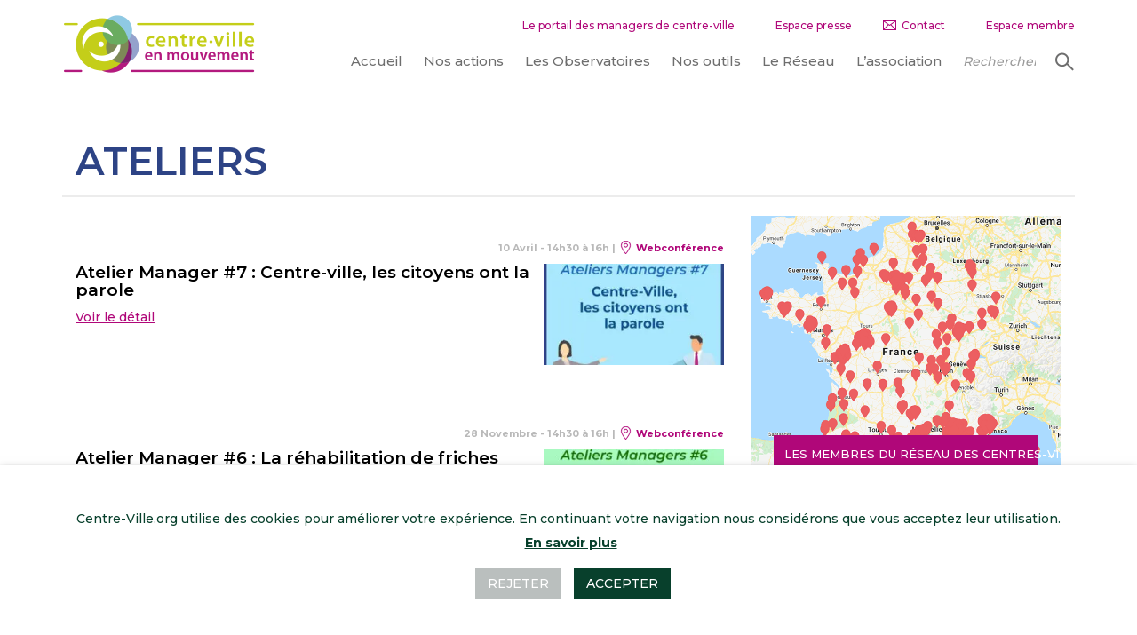

--- FILE ---
content_type: text/html; charset=UTF-8
request_url: https://www.centre-ville.org/type-evenements/ateliers/
body_size: 28071
content:
<!doctype html>
<html class="no-js" lang="fr-FR">
<head>
  <meta charset="utf-8">
  <meta http-equiv="X-UA-Compatible" content="IE=edge">
  <meta name="viewport" content="width=device-width, initial-scale=1">
  <link rel="shortcut icon" type="image/png" href="https://www.centre-ville.org/wp-content/themes/cvm-v3/assets/img/favicon.png"/>
  <link rel="alternate" type="application/rss+xml" title="Centre-Ville en Mouvement - Association pour le renouveau du centre-ville Feed" href="https://www.centre-ville.org/feed/">
  <script data-cfasync="false" data-no-defer="1" data-no-minify="1" data-no-optimize="1">var ewww_webp_supported=!1;function check_webp_feature(A,e){var w;e=void 0!==e?e:function(){},ewww_webp_supported?e(ewww_webp_supported):((w=new Image).onload=function(){ewww_webp_supported=0<w.width&&0<w.height,e&&e(ewww_webp_supported)},w.onerror=function(){e&&e(!1)},w.src="data:image/webp;base64,"+{alpha:"UklGRkoAAABXRUJQVlA4WAoAAAAQAAAAAAAAAAAAQUxQSAwAAAARBxAR/Q9ERP8DAABWUDggGAAAABQBAJ0BKgEAAQAAAP4AAA3AAP7mtQAAAA=="}[A])}check_webp_feature("alpha");</script><script data-cfasync="false" data-no-defer="1" data-no-minify="1" data-no-optimize="1">var Arrive=function(c,w){"use strict";if(c.MutationObserver&&"undefined"!=typeof HTMLElement){var r,a=0,u=(r=HTMLElement.prototype.matches||HTMLElement.prototype.webkitMatchesSelector||HTMLElement.prototype.mozMatchesSelector||HTMLElement.prototype.msMatchesSelector,{matchesSelector:function(e,t){return e instanceof HTMLElement&&r.call(e,t)},addMethod:function(e,t,r){var a=e[t];e[t]=function(){return r.length==arguments.length?r.apply(this,arguments):"function"==typeof a?a.apply(this,arguments):void 0}},callCallbacks:function(e,t){t&&t.options.onceOnly&&1==t.firedElems.length&&(e=[e[0]]);for(var r,a=0;r=e[a];a++)r&&r.callback&&r.callback.call(r.elem,r.elem);t&&t.options.onceOnly&&1==t.firedElems.length&&t.me.unbindEventWithSelectorAndCallback.call(t.target,t.selector,t.callback)},checkChildNodesRecursively:function(e,t,r,a){for(var i,n=0;i=e[n];n++)r(i,t,a)&&a.push({callback:t.callback,elem:i}),0<i.childNodes.length&&u.checkChildNodesRecursively(i.childNodes,t,r,a)},mergeArrays:function(e,t){var r,a={};for(r in e)e.hasOwnProperty(r)&&(a[r]=e[r]);for(r in t)t.hasOwnProperty(r)&&(a[r]=t[r]);return a},toElementsArray:function(e){return e=void 0!==e&&("number"!=typeof e.length||e===c)?[e]:e}}),e=(l.prototype.addEvent=function(e,t,r,a){a={target:e,selector:t,options:r,callback:a,firedElems:[]};return this._beforeAdding&&this._beforeAdding(a),this._eventsBucket.push(a),a},l.prototype.removeEvent=function(e){for(var t,r=this._eventsBucket.length-1;t=this._eventsBucket[r];r--)e(t)&&(this._beforeRemoving&&this._beforeRemoving(t),(t=this._eventsBucket.splice(r,1))&&t.length&&(t[0].callback=null))},l.prototype.beforeAdding=function(e){this._beforeAdding=e},l.prototype.beforeRemoving=function(e){this._beforeRemoving=e},l),t=function(i,n){var o=new e,l=this,s={fireOnAttributesModification:!1};return o.beforeAdding(function(t){var e=t.target;e!==c.document&&e!==c||(e=document.getElementsByTagName("html")[0]);var r=new MutationObserver(function(e){n.call(this,e,t)}),a=i(t.options);r.observe(e,a),t.observer=r,t.me=l}),o.beforeRemoving(function(e){e.observer.disconnect()}),this.bindEvent=function(e,t,r){t=u.mergeArrays(s,t);for(var a=u.toElementsArray(this),i=0;i<a.length;i++)o.addEvent(a[i],e,t,r)},this.unbindEvent=function(){var r=u.toElementsArray(this);o.removeEvent(function(e){for(var t=0;t<r.length;t++)if(this===w||e.target===r[t])return!0;return!1})},this.unbindEventWithSelectorOrCallback=function(r){var a=u.toElementsArray(this),i=r,e="function"==typeof r?function(e){for(var t=0;t<a.length;t++)if((this===w||e.target===a[t])&&e.callback===i)return!0;return!1}:function(e){for(var t=0;t<a.length;t++)if((this===w||e.target===a[t])&&e.selector===r)return!0;return!1};o.removeEvent(e)},this.unbindEventWithSelectorAndCallback=function(r,a){var i=u.toElementsArray(this);o.removeEvent(function(e){for(var t=0;t<i.length;t++)if((this===w||e.target===i[t])&&e.selector===r&&e.callback===a)return!0;return!1})},this},i=new function(){var s={fireOnAttributesModification:!1,onceOnly:!1,existing:!1};function n(e,t,r){return!(!u.matchesSelector(e,t.selector)||(e._id===w&&(e._id=a++),-1!=t.firedElems.indexOf(e._id)))&&(t.firedElems.push(e._id),!0)}var c=(i=new t(function(e){var t={attributes:!1,childList:!0,subtree:!0};return e.fireOnAttributesModification&&(t.attributes=!0),t},function(e,i){e.forEach(function(e){var t=e.addedNodes,r=e.target,a=[];null!==t&&0<t.length?u.checkChildNodesRecursively(t,i,n,a):"attributes"===e.type&&n(r,i)&&a.push({callback:i.callback,elem:r}),u.callCallbacks(a,i)})})).bindEvent;return i.bindEvent=function(e,t,r){t=void 0===r?(r=t,s):u.mergeArrays(s,t);var a=u.toElementsArray(this);if(t.existing){for(var i=[],n=0;n<a.length;n++)for(var o=a[n].querySelectorAll(e),l=0;l<o.length;l++)i.push({callback:r,elem:o[l]});if(t.onceOnly&&i.length)return r.call(i[0].elem,i[0].elem);setTimeout(u.callCallbacks,1,i)}c.call(this,e,t,r)},i},o=new function(){var a={};function i(e,t){return u.matchesSelector(e,t.selector)}var n=(o=new t(function(){return{childList:!0,subtree:!0}},function(e,r){e.forEach(function(e){var t=e.removedNodes,e=[];null!==t&&0<t.length&&u.checkChildNodesRecursively(t,r,i,e),u.callCallbacks(e,r)})})).bindEvent;return o.bindEvent=function(e,t,r){t=void 0===r?(r=t,a):u.mergeArrays(a,t),n.call(this,e,t,r)},o};d(HTMLElement.prototype),d(NodeList.prototype),d(HTMLCollection.prototype),d(HTMLDocument.prototype),d(Window.prototype);var n={};return s(i,n,"unbindAllArrive"),s(o,n,"unbindAllLeave"),n}function l(){this._eventsBucket=[],this._beforeAdding=null,this._beforeRemoving=null}function s(e,t,r){u.addMethod(t,r,e.unbindEvent),u.addMethod(t,r,e.unbindEventWithSelectorOrCallback),u.addMethod(t,r,e.unbindEventWithSelectorAndCallback)}function d(e){e.arrive=i.bindEvent,s(i,e,"unbindArrive"),e.leave=o.bindEvent,s(o,e,"unbindLeave")}}(window,void 0),ewww_webp_supported=!1;function check_webp_feature(e,t){var r;ewww_webp_supported?t(ewww_webp_supported):((r=new Image).onload=function(){ewww_webp_supported=0<r.width&&0<r.height,t(ewww_webp_supported)},r.onerror=function(){t(!1)},r.src="data:image/webp;base64,"+{alpha:"UklGRkoAAABXRUJQVlA4WAoAAAAQAAAAAAAAAAAAQUxQSAwAAAARBxAR/Q9ERP8DAABWUDggGAAAABQBAJ0BKgEAAQAAAP4AAA3AAP7mtQAAAA==",animation:"UklGRlIAAABXRUJQVlA4WAoAAAASAAAAAAAAAAAAQU5JTQYAAAD/////AABBTk1GJgAAAAAAAAAAAAAAAAAAAGQAAABWUDhMDQAAAC8AAAAQBxAREYiI/gcA"}[e])}function ewwwLoadImages(e){if(e){for(var t=document.querySelectorAll(".batch-image img, .image-wrapper a, .ngg-pro-masonry-item a, .ngg-galleria-offscreen-seo-wrapper a"),r=0,a=t.length;r<a;r++)ewwwAttr(t[r],"data-src",t[r].getAttribute("data-webp")),ewwwAttr(t[r],"data-thumbnail",t[r].getAttribute("data-webp-thumbnail"));for(var i=document.querySelectorAll(".rev_slider ul li"),r=0,a=i.length;r<a;r++){ewwwAttr(i[r],"data-thumb",i[r].getAttribute("data-webp-thumb"));for(var n=1;n<11;)ewwwAttr(i[r],"data-param"+n,i[r].getAttribute("data-webp-param"+n)),n++}for(r=0,a=(i=document.querySelectorAll(".rev_slider img")).length;r<a;r++)ewwwAttr(i[r],"data-lazyload",i[r].getAttribute("data-webp-lazyload"));for(var o=document.querySelectorAll("div.woocommerce-product-gallery__image"),r=0,a=o.length;r<a;r++)ewwwAttr(o[r],"data-thumb",o[r].getAttribute("data-webp-thumb"))}for(var l=document.querySelectorAll("video"),r=0,a=l.length;r<a;r++)ewwwAttr(l[r],"poster",e?l[r].getAttribute("data-poster-webp"):l[r].getAttribute("data-poster-image"));for(var s,c=document.querySelectorAll("img.ewww_webp_lazy_load"),r=0,a=c.length;r<a;r++)e&&(ewwwAttr(c[r],"data-lazy-srcset",c[r].getAttribute("data-lazy-srcset-webp")),ewwwAttr(c[r],"data-srcset",c[r].getAttribute("data-srcset-webp")),ewwwAttr(c[r],"data-lazy-src",c[r].getAttribute("data-lazy-src-webp")),ewwwAttr(c[r],"data-src",c[r].getAttribute("data-src-webp")),ewwwAttr(c[r],"data-orig-file",c[r].getAttribute("data-webp-orig-file")),ewwwAttr(c[r],"data-medium-file",c[r].getAttribute("data-webp-medium-file")),ewwwAttr(c[r],"data-large-file",c[r].getAttribute("data-webp-large-file")),null!=(s=c[r].getAttribute("srcset"))&&!1!==s&&s.includes("R0lGOD")&&ewwwAttr(c[r],"src",c[r].getAttribute("data-lazy-src-webp"))),c[r].className=c[r].className.replace(/\bewww_webp_lazy_load\b/,"");for(var w=document.querySelectorAll(".ewww_webp"),r=0,a=w.length;r<a;r++)e?(ewwwAttr(w[r],"srcset",w[r].getAttribute("data-srcset-webp")),ewwwAttr(w[r],"src",w[r].getAttribute("data-src-webp")),ewwwAttr(w[r],"data-orig-file",w[r].getAttribute("data-webp-orig-file")),ewwwAttr(w[r],"data-medium-file",w[r].getAttribute("data-webp-medium-file")),ewwwAttr(w[r],"data-large-file",w[r].getAttribute("data-webp-large-file")),ewwwAttr(w[r],"data-large_image",w[r].getAttribute("data-webp-large_image")),ewwwAttr(w[r],"data-src",w[r].getAttribute("data-webp-src"))):(ewwwAttr(w[r],"srcset",w[r].getAttribute("data-srcset-img")),ewwwAttr(w[r],"src",w[r].getAttribute("data-src-img"))),w[r].className=w[r].className.replace(/\bewww_webp\b/,"ewww_webp_loaded");window.jQuery&&jQuery.fn.isotope&&jQuery.fn.imagesLoaded&&(jQuery(".fusion-posts-container-infinite").imagesLoaded(function(){jQuery(".fusion-posts-container-infinite").hasClass("isotope")&&jQuery(".fusion-posts-container-infinite").isotope()}),jQuery(".fusion-portfolio:not(.fusion-recent-works) .fusion-portfolio-wrapper").imagesLoaded(function(){jQuery(".fusion-portfolio:not(.fusion-recent-works) .fusion-portfolio-wrapper").isotope()}))}function ewwwWebPInit(e){ewwwLoadImages(e),ewwwNggLoadGalleries(e),document.arrive(".ewww_webp",function(){ewwwLoadImages(e)}),document.arrive(".ewww_webp_lazy_load",function(){ewwwLoadImages(e)}),document.arrive("videos",function(){ewwwLoadImages(e)}),"loading"==document.readyState?document.addEventListener("DOMContentLoaded",ewwwJSONParserInit):("undefined"!=typeof galleries&&ewwwNggParseGalleries(e),ewwwWooParseVariations(e))}function ewwwAttr(e,t,r){null!=r&&!1!==r&&e.setAttribute(t,r)}function ewwwJSONParserInit(){"undefined"!=typeof galleries&&check_webp_feature("alpha",ewwwNggParseGalleries),check_webp_feature("alpha",ewwwWooParseVariations)}function ewwwWooParseVariations(e){if(e)for(var t=document.querySelectorAll("form.variations_form"),r=0,a=t.length;r<a;r++){var i=t[r].getAttribute("data-product_variations"),n=!1;try{for(var o in i=JSON.parse(i))void 0!==i[o]&&void 0!==i[o].image&&(void 0!==i[o].image.src_webp&&(i[o].image.src=i[o].image.src_webp,n=!0),void 0!==i[o].image.srcset_webp&&(i[o].image.srcset=i[o].image.srcset_webp,n=!0),void 0!==i[o].image.full_src_webp&&(i[o].image.full_src=i[o].image.full_src_webp,n=!0),void 0!==i[o].image.gallery_thumbnail_src_webp&&(i[o].image.gallery_thumbnail_src=i[o].image.gallery_thumbnail_src_webp,n=!0),void 0!==i[o].image.thumb_src_webp&&(i[o].image.thumb_src=i[o].image.thumb_src_webp,n=!0));n&&ewwwAttr(t[r],"data-product_variations",JSON.stringify(i))}catch(e){}}}function ewwwNggParseGalleries(e){if(e)for(var t in galleries){var r=galleries[t];galleries[t].images_list=ewwwNggParseImageList(r.images_list)}}function ewwwNggLoadGalleries(e){e&&document.addEventListener("ngg.galleria.themeadded",function(e,t){window.ngg_galleria._create_backup=window.ngg_galleria.create,window.ngg_galleria.create=function(e,t){var r=$(e).data("id");return galleries["gallery_"+r].images_list=ewwwNggParseImageList(galleries["gallery_"+r].images_list),window.ngg_galleria._create_backup(e,t)}})}function ewwwNggParseImageList(e){for(var t in e){var r=e[t];if(void 0!==r["image-webp"]&&(e[t].image=r["image-webp"],delete e[t]["image-webp"]),void 0!==r["thumb-webp"]&&(e[t].thumb=r["thumb-webp"],delete e[t]["thumb-webp"]),void 0!==r.full_image_webp&&(e[t].full_image=r.full_image_webp,delete e[t].full_image_webp),void 0!==r.srcsets)for(var a in r.srcsets)nggSrcset=r.srcsets[a],void 0!==r.srcsets[a+"-webp"]&&(e[t].srcsets[a]=r.srcsets[a+"-webp"],delete e[t].srcsets[a+"-webp"]);if(void 0!==r.full_srcsets)for(var i in r.full_srcsets)nggFSrcset=r.full_srcsets[i],void 0!==r.full_srcsets[i+"-webp"]&&(e[t].full_srcsets[i]=r.full_srcsets[i+"-webp"],delete e[t].full_srcsets[i+"-webp"])}return e}check_webp_feature("alpha",ewwwWebPInit);</script><meta name='robots' content='index, follow, max-image-preview:large, max-snippet:-1, max-video-preview:-1' />

	<!-- This site is optimized with the Yoast SEO plugin v22.0 - https://yoast.com/wordpress/plugins/seo/ -->
	<title>Ateliers - Centre-Ville en Mouvement - Association pour le renouveau du centre-ville</title>
	<link rel="canonical" href="https://www.centre-ville.org/type-evenements/ateliers/" />
	<link rel="next" href="https://www.centre-ville.org/type-evenements/ateliers/page/2/" />
	<meta property="og:locale" content="fr_FR" />
	<meta property="og:type" content="article" />
	<meta property="og:title" content="Ateliers - Centre-Ville en Mouvement - Association pour le renouveau du centre-ville" />
	<meta property="og:url" content="https://www.centre-ville.org/type-evenements/ateliers/" />
	<meta property="og:site_name" content="Centre-Ville en Mouvement - Association pour le renouveau du centre-ville" />
	<meta name="twitter:card" content="summary_large_image" />
	<script type="application/ld+json" class="yoast-schema-graph">{"@context":"https://schema.org","@graph":[{"@type":"CollectionPage","@id":"https://www.centre-ville.org/type-evenements/ateliers/","url":"https://www.centre-ville.org/type-evenements/ateliers/","name":"Ateliers - Centre-Ville en Mouvement - Association pour le renouveau du centre-ville","isPartOf":{"@id":"https://www.centre-ville.org/#website"},"primaryImageOfPage":{"@id":"https://www.centre-ville.org/type-evenements/ateliers/#primaryimage"},"image":{"@id":"https://www.centre-ville.org/type-evenements/ateliers/#primaryimage"},"thumbnailUrl":"https://www.centre-ville.org/wp-content/uploads/2024/02/eazeazza.jpg","breadcrumb":{"@id":"https://www.centre-ville.org/type-evenements/ateliers/#breadcrumb"},"inLanguage":"fr-FR"},{"@type":"ImageObject","inLanguage":"fr-FR","@id":"https://www.centre-ville.org/type-evenements/ateliers/#primaryimage","url":"https://www.centre-ville.org/wp-content/uploads/2024/02/eazeazza.jpg","contentUrl":"https://www.centre-ville.org/wp-content/uploads/2024/02/eazeazza.jpg","width":600,"height":600},{"@type":"BreadcrumbList","@id":"https://www.centre-ville.org/type-evenements/ateliers/#breadcrumb","itemListElement":[{"@type":"ListItem","position":1,"name":"Accueil","item":"https://www.centre-ville.org/"},{"@type":"ListItem","position":2,"name":"Ateliers"}]},{"@type":"WebSite","@id":"https://www.centre-ville.org/#website","url":"https://www.centre-ville.org/","name":"Centre-Ville en Mouvement - Association pour le renouveau du centre-ville","description":"","potentialAction":[{"@type":"SearchAction","target":{"@type":"EntryPoint","urlTemplate":"https://www.centre-ville.org/?s={search_term_string}"},"query-input":"required name=search_term_string"}],"inLanguage":"fr-FR"}]}</script>
	<!-- / Yoast SEO plugin. -->


<link rel='dns-prefetch' href='//ajax.googleapis.com' />
<link rel='dns-prefetch' href='//www.googletagmanager.com' />
<link rel='dns-prefetch' href='//fonts.googleapis.com' />
<link rel="alternate" type="application/rss+xml" title="Flux pour Centre-Ville en Mouvement - Association pour le renouveau du centre-ville &raquo; Ateliers Types" href="https://www.centre-ville.org/type-evenements/ateliers/feed/" />
<script type="text/javascript">
/* <![CDATA[ */
window._wpemojiSettings = {"baseUrl":"https:\/\/s.w.org\/images\/core\/emoji\/14.0.0\/72x72\/","ext":".png","svgUrl":"https:\/\/s.w.org\/images\/core\/emoji\/14.0.0\/svg\/","svgExt":".svg","source":{"concatemoji":"https:\/\/www.centre-ville.org\/wp-includes\/js\/wp-emoji-release.min.js?ver=6.4.7"}};
/*! This file is auto-generated */
!function(i,n){var o,s,e;function c(e){try{var t={supportTests:e,timestamp:(new Date).valueOf()};sessionStorage.setItem(o,JSON.stringify(t))}catch(e){}}function p(e,t,n){e.clearRect(0,0,e.canvas.width,e.canvas.height),e.fillText(t,0,0);var t=new Uint32Array(e.getImageData(0,0,e.canvas.width,e.canvas.height).data),r=(e.clearRect(0,0,e.canvas.width,e.canvas.height),e.fillText(n,0,0),new Uint32Array(e.getImageData(0,0,e.canvas.width,e.canvas.height).data));return t.every(function(e,t){return e===r[t]})}function u(e,t,n){switch(t){case"flag":return n(e,"\ud83c\udff3\ufe0f\u200d\u26a7\ufe0f","\ud83c\udff3\ufe0f\u200b\u26a7\ufe0f")?!1:!n(e,"\ud83c\uddfa\ud83c\uddf3","\ud83c\uddfa\u200b\ud83c\uddf3")&&!n(e,"\ud83c\udff4\udb40\udc67\udb40\udc62\udb40\udc65\udb40\udc6e\udb40\udc67\udb40\udc7f","\ud83c\udff4\u200b\udb40\udc67\u200b\udb40\udc62\u200b\udb40\udc65\u200b\udb40\udc6e\u200b\udb40\udc67\u200b\udb40\udc7f");case"emoji":return!n(e,"\ud83e\udef1\ud83c\udffb\u200d\ud83e\udef2\ud83c\udfff","\ud83e\udef1\ud83c\udffb\u200b\ud83e\udef2\ud83c\udfff")}return!1}function f(e,t,n){var r="undefined"!=typeof WorkerGlobalScope&&self instanceof WorkerGlobalScope?new OffscreenCanvas(300,150):i.createElement("canvas"),a=r.getContext("2d",{willReadFrequently:!0}),o=(a.textBaseline="top",a.font="600 32px Arial",{});return e.forEach(function(e){o[e]=t(a,e,n)}),o}function t(e){var t=i.createElement("script");t.src=e,t.defer=!0,i.head.appendChild(t)}"undefined"!=typeof Promise&&(o="wpEmojiSettingsSupports",s=["flag","emoji"],n.supports={everything:!0,everythingExceptFlag:!0},e=new Promise(function(e){i.addEventListener("DOMContentLoaded",e,{once:!0})}),new Promise(function(t){var n=function(){try{var e=JSON.parse(sessionStorage.getItem(o));if("object"==typeof e&&"number"==typeof e.timestamp&&(new Date).valueOf()<e.timestamp+604800&&"object"==typeof e.supportTests)return e.supportTests}catch(e){}return null}();if(!n){if("undefined"!=typeof Worker&&"undefined"!=typeof OffscreenCanvas&&"undefined"!=typeof URL&&URL.createObjectURL&&"undefined"!=typeof Blob)try{var e="postMessage("+f.toString()+"("+[JSON.stringify(s),u.toString(),p.toString()].join(",")+"));",r=new Blob([e],{type:"text/javascript"}),a=new Worker(URL.createObjectURL(r),{name:"wpTestEmojiSupports"});return void(a.onmessage=function(e){c(n=e.data),a.terminate(),t(n)})}catch(e){}c(n=f(s,u,p))}t(n)}).then(function(e){for(var t in e)n.supports[t]=e[t],n.supports.everything=n.supports.everything&&n.supports[t],"flag"!==t&&(n.supports.everythingExceptFlag=n.supports.everythingExceptFlag&&n.supports[t]);n.supports.everythingExceptFlag=n.supports.everythingExceptFlag&&!n.supports.flag,n.DOMReady=!1,n.readyCallback=function(){n.DOMReady=!0}}).then(function(){return e}).then(function(){var e;n.supports.everything||(n.readyCallback(),(e=n.source||{}).concatemoji?t(e.concatemoji):e.wpemoji&&e.twemoji&&(t(e.twemoji),t(e.wpemoji)))}))}((window,document),window._wpemojiSettings);
/* ]]> */
</script>
<style id='wp-emoji-styles-inline-css' type='text/css'>

	img.wp-smiley, img.emoji {
		display: inline !important;
		border: none !important;
		box-shadow: none !important;
		height: 1em !important;
		width: 1em !important;
		margin: 0 0.07em !important;
		vertical-align: -0.1em !important;
		background: none !important;
		padding: 0 !important;
	}
</style>
<link rel='stylesheet' id='wp-block-library-css' href='https://www.centre-ville.org/wp-includes/css/dist/block-library/style.min.css?ver=6.4.7' type='text/css' media='all' />
<style id='classic-theme-styles-inline-css' type='text/css'>
/*! This file is auto-generated */
.wp-block-button__link{color:#fff;background-color:#32373c;border-radius:9999px;box-shadow:none;text-decoration:none;padding:calc(.667em + 2px) calc(1.333em + 2px);font-size:1.125em}.wp-block-file__button{background:#32373c;color:#fff;text-decoration:none}
</style>
<style id='global-styles-inline-css' type='text/css'>
body{--wp--preset--color--black: #000000;--wp--preset--color--cyan-bluish-gray: #abb8c3;--wp--preset--color--white: #ffffff;--wp--preset--color--pale-pink: #f78da7;--wp--preset--color--vivid-red: #cf2e2e;--wp--preset--color--luminous-vivid-orange: #ff6900;--wp--preset--color--luminous-vivid-amber: #fcb900;--wp--preset--color--light-green-cyan: #7bdcb5;--wp--preset--color--vivid-green-cyan: #00d084;--wp--preset--color--pale-cyan-blue: #8ed1fc;--wp--preset--color--vivid-cyan-blue: #0693e3;--wp--preset--color--vivid-purple: #9b51e0;--wp--preset--gradient--vivid-cyan-blue-to-vivid-purple: linear-gradient(135deg,rgba(6,147,227,1) 0%,rgb(155,81,224) 100%);--wp--preset--gradient--light-green-cyan-to-vivid-green-cyan: linear-gradient(135deg,rgb(122,220,180) 0%,rgb(0,208,130) 100%);--wp--preset--gradient--luminous-vivid-amber-to-luminous-vivid-orange: linear-gradient(135deg,rgba(252,185,0,1) 0%,rgba(255,105,0,1) 100%);--wp--preset--gradient--luminous-vivid-orange-to-vivid-red: linear-gradient(135deg,rgba(255,105,0,1) 0%,rgb(207,46,46) 100%);--wp--preset--gradient--very-light-gray-to-cyan-bluish-gray: linear-gradient(135deg,rgb(238,238,238) 0%,rgb(169,184,195) 100%);--wp--preset--gradient--cool-to-warm-spectrum: linear-gradient(135deg,rgb(74,234,220) 0%,rgb(151,120,209) 20%,rgb(207,42,186) 40%,rgb(238,44,130) 60%,rgb(251,105,98) 80%,rgb(254,248,76) 100%);--wp--preset--gradient--blush-light-purple: linear-gradient(135deg,rgb(255,206,236) 0%,rgb(152,150,240) 100%);--wp--preset--gradient--blush-bordeaux: linear-gradient(135deg,rgb(254,205,165) 0%,rgb(254,45,45) 50%,rgb(107,0,62) 100%);--wp--preset--gradient--luminous-dusk: linear-gradient(135deg,rgb(255,203,112) 0%,rgb(199,81,192) 50%,rgb(65,88,208) 100%);--wp--preset--gradient--pale-ocean: linear-gradient(135deg,rgb(255,245,203) 0%,rgb(182,227,212) 50%,rgb(51,167,181) 100%);--wp--preset--gradient--electric-grass: linear-gradient(135deg,rgb(202,248,128) 0%,rgb(113,206,126) 100%);--wp--preset--gradient--midnight: linear-gradient(135deg,rgb(2,3,129) 0%,rgb(40,116,252) 100%);--wp--preset--font-size--small: 13px;--wp--preset--font-size--medium: 20px;--wp--preset--font-size--large: 36px;--wp--preset--font-size--x-large: 42px;--wp--preset--spacing--20: 0.44rem;--wp--preset--spacing--30: 0.67rem;--wp--preset--spacing--40: 1rem;--wp--preset--spacing--50: 1.5rem;--wp--preset--spacing--60: 2.25rem;--wp--preset--spacing--70: 3.38rem;--wp--preset--spacing--80: 5.06rem;--wp--preset--shadow--natural: 6px 6px 9px rgba(0, 0, 0, 0.2);--wp--preset--shadow--deep: 12px 12px 50px rgba(0, 0, 0, 0.4);--wp--preset--shadow--sharp: 6px 6px 0px rgba(0, 0, 0, 0.2);--wp--preset--shadow--outlined: 6px 6px 0px -3px rgba(255, 255, 255, 1), 6px 6px rgba(0, 0, 0, 1);--wp--preset--shadow--crisp: 6px 6px 0px rgba(0, 0, 0, 1);}:where(.is-layout-flex){gap: 0.5em;}:where(.is-layout-grid){gap: 0.5em;}body .is-layout-flow > .alignleft{float: left;margin-inline-start: 0;margin-inline-end: 2em;}body .is-layout-flow > .alignright{float: right;margin-inline-start: 2em;margin-inline-end: 0;}body .is-layout-flow > .aligncenter{margin-left: auto !important;margin-right: auto !important;}body .is-layout-constrained > .alignleft{float: left;margin-inline-start: 0;margin-inline-end: 2em;}body .is-layout-constrained > .alignright{float: right;margin-inline-start: 2em;margin-inline-end: 0;}body .is-layout-constrained > .aligncenter{margin-left: auto !important;margin-right: auto !important;}body .is-layout-constrained > :where(:not(.alignleft):not(.alignright):not(.alignfull)){max-width: var(--wp--style--global--content-size);margin-left: auto !important;margin-right: auto !important;}body .is-layout-constrained > .alignwide{max-width: var(--wp--style--global--wide-size);}body .is-layout-flex{display: flex;}body .is-layout-flex{flex-wrap: wrap;align-items: center;}body .is-layout-flex > *{margin: 0;}body .is-layout-grid{display: grid;}body .is-layout-grid > *{margin: 0;}:where(.wp-block-columns.is-layout-flex){gap: 2em;}:where(.wp-block-columns.is-layout-grid){gap: 2em;}:where(.wp-block-post-template.is-layout-flex){gap: 1.25em;}:where(.wp-block-post-template.is-layout-grid){gap: 1.25em;}.has-black-color{color: var(--wp--preset--color--black) !important;}.has-cyan-bluish-gray-color{color: var(--wp--preset--color--cyan-bluish-gray) !important;}.has-white-color{color: var(--wp--preset--color--white) !important;}.has-pale-pink-color{color: var(--wp--preset--color--pale-pink) !important;}.has-vivid-red-color{color: var(--wp--preset--color--vivid-red) !important;}.has-luminous-vivid-orange-color{color: var(--wp--preset--color--luminous-vivid-orange) !important;}.has-luminous-vivid-amber-color{color: var(--wp--preset--color--luminous-vivid-amber) !important;}.has-light-green-cyan-color{color: var(--wp--preset--color--light-green-cyan) !important;}.has-vivid-green-cyan-color{color: var(--wp--preset--color--vivid-green-cyan) !important;}.has-pale-cyan-blue-color{color: var(--wp--preset--color--pale-cyan-blue) !important;}.has-vivid-cyan-blue-color{color: var(--wp--preset--color--vivid-cyan-blue) !important;}.has-vivid-purple-color{color: var(--wp--preset--color--vivid-purple) !important;}.has-black-background-color{background-color: var(--wp--preset--color--black) !important;}.has-cyan-bluish-gray-background-color{background-color: var(--wp--preset--color--cyan-bluish-gray) !important;}.has-white-background-color{background-color: var(--wp--preset--color--white) !important;}.has-pale-pink-background-color{background-color: var(--wp--preset--color--pale-pink) !important;}.has-vivid-red-background-color{background-color: var(--wp--preset--color--vivid-red) !important;}.has-luminous-vivid-orange-background-color{background-color: var(--wp--preset--color--luminous-vivid-orange) !important;}.has-luminous-vivid-amber-background-color{background-color: var(--wp--preset--color--luminous-vivid-amber) !important;}.has-light-green-cyan-background-color{background-color: var(--wp--preset--color--light-green-cyan) !important;}.has-vivid-green-cyan-background-color{background-color: var(--wp--preset--color--vivid-green-cyan) !important;}.has-pale-cyan-blue-background-color{background-color: var(--wp--preset--color--pale-cyan-blue) !important;}.has-vivid-cyan-blue-background-color{background-color: var(--wp--preset--color--vivid-cyan-blue) !important;}.has-vivid-purple-background-color{background-color: var(--wp--preset--color--vivid-purple) !important;}.has-black-border-color{border-color: var(--wp--preset--color--black) !important;}.has-cyan-bluish-gray-border-color{border-color: var(--wp--preset--color--cyan-bluish-gray) !important;}.has-white-border-color{border-color: var(--wp--preset--color--white) !important;}.has-pale-pink-border-color{border-color: var(--wp--preset--color--pale-pink) !important;}.has-vivid-red-border-color{border-color: var(--wp--preset--color--vivid-red) !important;}.has-luminous-vivid-orange-border-color{border-color: var(--wp--preset--color--luminous-vivid-orange) !important;}.has-luminous-vivid-amber-border-color{border-color: var(--wp--preset--color--luminous-vivid-amber) !important;}.has-light-green-cyan-border-color{border-color: var(--wp--preset--color--light-green-cyan) !important;}.has-vivid-green-cyan-border-color{border-color: var(--wp--preset--color--vivid-green-cyan) !important;}.has-pale-cyan-blue-border-color{border-color: var(--wp--preset--color--pale-cyan-blue) !important;}.has-vivid-cyan-blue-border-color{border-color: var(--wp--preset--color--vivid-cyan-blue) !important;}.has-vivid-purple-border-color{border-color: var(--wp--preset--color--vivid-purple) !important;}.has-vivid-cyan-blue-to-vivid-purple-gradient-background{background: var(--wp--preset--gradient--vivid-cyan-blue-to-vivid-purple) !important;}.has-light-green-cyan-to-vivid-green-cyan-gradient-background{background: var(--wp--preset--gradient--light-green-cyan-to-vivid-green-cyan) !important;}.has-luminous-vivid-amber-to-luminous-vivid-orange-gradient-background{background: var(--wp--preset--gradient--luminous-vivid-amber-to-luminous-vivid-orange) !important;}.has-luminous-vivid-orange-to-vivid-red-gradient-background{background: var(--wp--preset--gradient--luminous-vivid-orange-to-vivid-red) !important;}.has-very-light-gray-to-cyan-bluish-gray-gradient-background{background: var(--wp--preset--gradient--very-light-gray-to-cyan-bluish-gray) !important;}.has-cool-to-warm-spectrum-gradient-background{background: var(--wp--preset--gradient--cool-to-warm-spectrum) !important;}.has-blush-light-purple-gradient-background{background: var(--wp--preset--gradient--blush-light-purple) !important;}.has-blush-bordeaux-gradient-background{background: var(--wp--preset--gradient--blush-bordeaux) !important;}.has-luminous-dusk-gradient-background{background: var(--wp--preset--gradient--luminous-dusk) !important;}.has-pale-ocean-gradient-background{background: var(--wp--preset--gradient--pale-ocean) !important;}.has-electric-grass-gradient-background{background: var(--wp--preset--gradient--electric-grass) !important;}.has-midnight-gradient-background{background: var(--wp--preset--gradient--midnight) !important;}.has-small-font-size{font-size: var(--wp--preset--font-size--small) !important;}.has-medium-font-size{font-size: var(--wp--preset--font-size--medium) !important;}.has-large-font-size{font-size: var(--wp--preset--font-size--large) !important;}.has-x-large-font-size{font-size: var(--wp--preset--font-size--x-large) !important;}
.wp-block-navigation a:where(:not(.wp-element-button)){color: inherit;}
:where(.wp-block-post-template.is-layout-flex){gap: 1.25em;}:where(.wp-block-post-template.is-layout-grid){gap: 1.25em;}
:where(.wp-block-columns.is-layout-flex){gap: 2em;}:where(.wp-block-columns.is-layout-grid){gap: 2em;}
.wp-block-pullquote{font-size: 1.5em;line-height: 1.6;}
</style>
<link rel='stylesheet' id='responsive-lightbox-swipebox-css' href='https://www.centre-ville.org/wp-content/plugins/responsive-lightbox/assets/swipebox/swipebox.min.css?ver=2.4.6' type='text/css' media='all' />
<link data-minify="1" rel='stylesheet' id='ppress-frontend-css' href='https://www.centre-ville.org/wp-content/cache/min/1/wp-content/plugins/wp-user-avatar/assets/css/frontend.min.css?ver=1707486460' type='text/css' media='all' />
<link rel='stylesheet' id='ppress-flatpickr-css' href='https://www.centre-ville.org/wp-content/plugins/wp-user-avatar/assets/flatpickr/flatpickr.min.css?ver=4.14.4' type='text/css' media='all' />
<link rel='stylesheet' id='ppress-select2-css' href='https://www.centre-ville.org/wp-content/plugins/wp-user-avatar/assets/select2/select2.min.css?ver=6.4.7' type='text/css' media='all' />
<link data-minify="1" rel='stylesheet' id='wp-pagenavi-css' href='https://www.centre-ville.org/wp-content/cache/min/1/wp-content/plugins/wp-pagenavi/pagenavi-css.css?ver=1707486460' type='text/css' media='all' />
<link data-minify="1" rel='stylesheet' id='cvm-style-css' href='https://www.centre-ville.org/wp-content/cache/min/1/wp-content/themes/cvm-v3/style.css?ver=1707486460' type='text/css' media='all' />
<link rel='stylesheet' id='gfonts-css-css' href='//fonts.googleapis.com/css?family=Montserrat%3A400%2C500%2C600%2C700&#038;display=swap&#038;ver=6.4.7' type='text/css' media='all' />
<link data-minify="1" rel='stylesheet' id='searchwp-live-search-css' href='https://www.centre-ville.org/wp-content/cache/min/1/wp-content/plugins/searchwp-live-ajax-search/assets/styles/style.css?ver=1707486460' type='text/css' media='all' />
<link data-minify="1" rel='stylesheet' id='js_composer_front-css' href='https://www.centre-ville.org/wp-content/cache/min/1/wp-content/plugins/js_composer/assets/css/js_composer.min.css?ver=1707486596' type='text/css' media='all' />
<link data-minify="1" rel='stylesheet' id='forget-about-shortcode-buttons-css' href='https://www.centre-ville.org/wp-content/cache/min/1/wp-content/plugins/forget-about-shortcode-buttons/public/css/button-styles.css?ver=1707486460' type='text/css' media='all' />
<link data-minify="1" rel='stylesheet' id='dashicons-css' href='https://www.centre-ville.org/wp-content/cache/min/1/wp-includes/css/dashicons.min.css?ver=1707486460' type='text/css' media='all' />
<link data-minify="1" rel='stylesheet' id='acf-global-css' href='https://www.centre-ville.org/wp-content/cache/min/1/wp-content/plugins/advanced-custom-fields-pro/assets/build/css/acf-global.css?ver=1707486460' type='text/css' media='all' />
<link data-minify="1" rel='stylesheet' id='acf-input-css' href='https://www.centre-ville.org/wp-content/cache/min/1/wp-content/plugins/advanced-custom-fields-pro/assets/build/css/acf-input.css?ver=1707486460' type='text/css' media='all' />
<link data-minify="1" rel='stylesheet' id='acf-pro-input-css' href='https://www.centre-ville.org/wp-content/cache/min/1/wp-content/plugins/advanced-custom-fields-pro/assets/build/css/pro/acf-pro-input.css?ver=1707486460' type='text/css' media='all' />
<link rel='stylesheet' id='select2-css' href='https://www.centre-ville.org/wp-content/plugins/advanced-custom-fields-pro/assets/inc/select2/4/select2.min.css?ver=4.0.13' type='text/css' media='all' />
<link rel='stylesheet' id='acf-datepicker-css' href='https://www.centre-ville.org/wp-content/plugins/advanced-custom-fields-pro/assets/inc/datepicker/jquery-ui.min.css?ver=1.11.4' type='text/css' media='all' />
<link rel='stylesheet' id='acf-timepicker-css' href='https://www.centre-ville.org/wp-content/plugins/advanced-custom-fields-pro/assets/inc/timepicker/jquery-ui-timepicker-addon.min.css?ver=1.6.1' type='text/css' media='all' />
<link rel='stylesheet' id='wp-color-picker-css' href='https://www.centre-ville.org/wp-admin/css/color-picker.min.css?ver=6.4.7' type='text/css' media='all' />
<link data-minify="1" rel='stylesheet' id='roots_css-css' href='https://www.centre-ville.org/wp-content/cache/min/1/wp-content/themes/cvm-v3/assets/css/main.css?ver=1707486460' type='text/css' media='all' />
<style id='rocket-lazyload-inline-css' type='text/css'>
.rll-youtube-player{position:relative;padding-bottom:56.23%;height:0;overflow:hidden;max-width:100%;}.rll-youtube-player:focus-within{outline: 2px solid currentColor;outline-offset: 5px;}.rll-youtube-player iframe{position:absolute;top:0;left:0;width:100%;height:100%;z-index:100;background:0 0}.rll-youtube-player img{bottom:0;display:block;left:0;margin:auto;max-width:100%;width:100%;position:absolute;right:0;top:0;border:none;height:auto;-webkit-transition:.4s all;-moz-transition:.4s all;transition:.4s all}.rll-youtube-player img:hover{-webkit-filter:brightness(75%)}.rll-youtube-player .play{height:100%;width:100%;left:0;top:0;position:absolute;background:url(https://www.centre-ville.org/wp-content/plugins/wp-rocket/assets/img/youtube.png) no-repeat center;background-color: transparent !important;cursor:pointer;border:none;}
</style>
<script type="text/javascript" src="//ajax.googleapis.com/ajax/libs/jquery/1.11.1/jquery.js" id="jquery-js"></script>
<script>window.jQuery || document.write('<script src="https://www.centre-ville.org/wp-content/themes/cvm-v3/assets/vendor/jquery/dist/jquery.min.js?1.11.1"><\/script>')</script>
<script type="text/javascript" src="https://www.centre-ville.org/wp-content/plugins/responsive-lightbox/assets/swipebox/jquery.swipebox.min.js?ver=2.4.6" id="responsive-lightbox-swipebox-js" defer></script>
<script type="text/javascript" src="https://www.centre-ville.org/wp-includes/js/underscore.min.js?ver=1.13.4" id="underscore-js" defer></script>
<script type="text/javascript" src="https://www.centre-ville.org/wp-content/plugins/responsive-lightbox/assets/infinitescroll/infinite-scroll.pkgd.min.js?ver=6.4.7" id="responsive-lightbox-infinite-scroll-js" defer></script>
<script type="text/javascript" id="responsive-lightbox-js-before">
/* <![CDATA[ */
var rlArgs = {"script":"swipebox","selector":"lightbox","customEvents":"","activeGalleries":true,"animation":true,"hideCloseButtonOnMobile":false,"removeBarsOnMobile":false,"hideBars":true,"hideBarsDelay":5000,"videoMaxWidth":1080,"useSVG":true,"loopAtEnd":false,"woocommerce_gallery":false,"ajaxurl":"https:\/\/www.centre-ville.org\/wp-admin\/admin-ajax.php","nonce":"a8b2274c21","preview":false,"postId":27646,"scriptExtension":false};
/* ]]> */
</script>
<script type="text/javascript" src="https://www.centre-ville.org/wp-content/plugins/responsive-lightbox/js/front.js?ver=2.4.6" id="responsive-lightbox-js" defer></script>
<script type="text/javascript" src="https://www.centre-ville.org/wp-content/plugins/wp-user-avatar/assets/flatpickr/flatpickr.min.js?ver=4.14.4" id="ppress-flatpickr-js" defer></script>
<script type="text/javascript" src="https://www.centre-ville.org/wp-content/plugins/wp-user-avatar/assets/select2/select2.min.js?ver=4.14.4" id="ppress-select2-js" defer></script>
<script type="text/javascript" src="https://www.centre-ville.org/wp-includes/js/jquery/ui/core.min.js?ver=1.13.2" id="jquery-ui-core-js" defer></script>
<script type="text/javascript" src="https://www.centre-ville.org/wp-includes/js/jquery/ui/datepicker.min.js?ver=1.13.2" id="jquery-ui-datepicker-js" defer></script>
<script type="text/javascript" id="jquery-ui-datepicker-js-after">
/* <![CDATA[ */
jQuery(function(jQuery){jQuery.datepicker.setDefaults({"closeText":"Fermer","currentText":"Aujourd\u2019hui","monthNames":["janvier","f\u00e9vrier","mars","avril","mai","juin","juillet","ao\u00fbt","septembre","octobre","novembre","d\u00e9cembre"],"monthNamesShort":["Jan","F\u00e9v","Mar","Avr","Mai","Juin","Juil","Ao\u00fbt","Sep","Oct","Nov","D\u00e9c"],"nextText":"Suivant","prevText":"Pr\u00e9c\u00e9dent","dayNames":["dimanche","lundi","mardi","mercredi","jeudi","vendredi","samedi"],"dayNamesShort":["dim","lun","mar","mer","jeu","ven","sam"],"dayNamesMin":["D","L","M","M","J","V","S"],"dateFormat":"d MM yy","firstDay":1,"isRTL":false});});
/* ]]> */
</script>
<script type="text/javascript" src="https://www.centre-ville.org/wp-content/plugins/wp-user-frontend-pro/assets/js/jquery-ui-timepicker-addon.js?ver=4.0.6" id="jquery-ui-timepicker-js" defer></script>
<script type="text/javascript" src="https://www.centre-ville.org/wp-includes/js/jquery/ui/mouse.min.js?ver=1.13.2" id="jquery-ui-mouse-js" defer></script>
<script type="text/javascript" src="https://www.centre-ville.org/wp-includes/js/jquery/ui/sortable.min.js?ver=1.13.2" id="jquery-ui-sortable-js" defer></script>
<script type="text/javascript" src="https://www.centre-ville.org/wp-includes/js/jquery/ui/resizable.min.js?ver=1.13.2" id="jquery-ui-resizable-js" defer></script>
<script type="text/javascript" id="acf-js-extra">
/* <![CDATA[ */
var acfL10n = {"Are you sure?":"Confirmez-vous\u00a0?","Yes":"Oui","No":"Non","Remove":"Retirer","Cancel":"Annuler","The changes you made will be lost if you navigate away from this page":"Les modifications que vous avez effectu\u00e9es seront perdues si vous quittez cette page","Validation successful":"Validation r\u00e9ussie","Validation failed":"\u00c9chec de la validation","1 field requires attention":"Un champ n\u00e9cessite votre attention","%d fields require attention":"%d champs n\u00e9cessitent votre attention","Edit field group":"Modifier le groupe de champs","Select Image":"S\u00e9lectionner une image","Edit Image":"Modifier l\u2019image","Update Image":"Mettre \u00e0 jour l\u2019image","All images":"Toutes les images","Select File":"S\u00e9lectionner un fichier","Edit File":"Modifier le fichier","Update File":"Mettre \u00e0 jour le fichier","Maximum values reached ( {max} values )":"Valeurs maximum atteintes ({max} valeurs)","Loading":"Chargement","No matches found":"Aucune correspondance trouv\u00e9e","Sorry, this browser does not support geolocation":"D\u00e9sol\u00e9, ce navigateur ne prend pas en charge la g\u00e9olocalisation","Minimum rows not reached ({min} rows)":"Nombre minimal d\u2019\u00e9l\u00e9ments insuffisant ({min} \u00e9l\u00e9ments)","Maximum rows reached ({max} rows)":"Nombre maximal d\u2019\u00e9l\u00e9ments atteint ({max} \u00e9l\u00e9ments)","Error loading page":"Erreur de chargement de la page","Order will be assigned upon save":"L\u2019ordre sera assign\u00e9 apr\u00e8s l\u2019enregistrement","layout":"disposition","layouts":"dispositions","Fields":"Champs","This field requires at least {min} {label} {identifier}":"Ce champ requiert au moins {min} {label} {identifier}","This field has a limit of {max} {label} {identifier}":"Ce champ a une limite de {max} {label} {identifier}","{available} {label} {identifier} available (max {max})":"{available} {label} {identifier} disponible (max {max})","Flexible Content requires at least 1 layout":"Le contenu flexible n\u00e9cessite au moins une disposition","Add Image to Gallery":"Ajouter l\u2019image \u00e0 la galerie","Maximum selection reached":"Nombre de s\u00e9lections maximales atteint","Select.verb":"S\u00e9lectionner","Edit.verb":"Modifier","Update.verb":"Mettre \u00e0 jour","Uploaded to this post":"T\u00e9l\u00e9vers\u00e9 sur cette publication","Expand Details":"D\u00e9plier les d\u00e9tails","Collapse Details":"Replier les d\u00e9tails","Restricted":"Limit\u00e9"};
/* ]]> */
</script>
<script type="text/javascript" src="https://www.centre-ville.org/wp-content/plugins/advanced-custom-fields-pro/assets/build/js/acf.min.js?ver=6.2.6.1" id="acf-js" defer></script>
<script type="text/javascript" src="https://www.centre-ville.org/wp-content/plugins/advanced-custom-fields-pro/assets/build/js/acf-input.min.js?ver=6.2.6.1" id="acf-input-js" defer></script>
<script type="text/javascript" src="https://www.centre-ville.org/wp-content/plugins/advanced-custom-fields-pro/assets/build/js/pro/acf-pro-input.min.js?ver=6.2.6.1" id="acf-pro-input-js" defer></script>
<script type="text/javascript" src="https://www.centre-ville.org/wp-content/plugins/advanced-custom-fields-pro/assets/build/js/pro/acf-pro-ui-options-page.min.js?ver=6.2.6.1" id="acf-pro-ui-options-page-js" defer></script>
<script type="text/javascript" src="https://www.centre-ville.org/wp-content/plugins/advanced-custom-fields-pro/assets/inc/select2/4/select2.full.min.js?ver=4.0.13" id="select2-js" defer></script>
<script type="text/javascript" src="https://www.centre-ville.org/wp-content/plugins/advanced-custom-fields-pro/assets/inc/timepicker/jquery-ui-timepicker-addon.min.js?ver=1.6.1" id="acf-timepicker-js" defer></script>
<script type="text/javascript" src="https://www.centre-ville.org/wp-includes/js/jquery/ui/draggable.min.js?ver=1.13.2" id="jquery-ui-draggable-js" defer></script>
<script type="text/javascript" src="https://www.centre-ville.org/wp-includes/js/jquery/ui/slider.min.js?ver=1.13.2" id="jquery-ui-slider-js" defer></script>
<script type="text/javascript" src="https://www.centre-ville.org/wp-includes/js/jquery/jquery.ui.touch-punch.js?ver=0.2.2" id="jquery-touch-punch-js" defer></script>
<script type="text/javascript" src="https://www.centre-ville.org/wp-admin/js/iris.min.js?ver=1.0.7" id="iris-js" defer></script>
<script type="text/javascript" src="https://www.centre-ville.org/wp-includes/js/dist/vendor/wp-polyfill-inert.min.js?ver=3.1.2" id="wp-polyfill-inert-js" defer></script>
<script type="text/javascript" src="https://www.centre-ville.org/wp-includes/js/dist/vendor/regenerator-runtime.min.js?ver=0.14.0" id="regenerator-runtime-js" defer></script>
<script type="text/javascript" src="https://www.centre-ville.org/wp-includes/js/dist/vendor/wp-polyfill.min.js?ver=3.15.0" id="wp-polyfill-js"></script>
<script type="text/javascript" src="https://www.centre-ville.org/wp-includes/js/dist/hooks.min.js?ver=c6aec9a8d4e5a5d543a1" id="wp-hooks-js"></script>
<script type="text/javascript" src="https://www.centre-ville.org/wp-includes/js/dist/i18n.min.js?ver=7701b0c3857f914212ef" id="wp-i18n-js"></script>
<script type="text/javascript" id="wp-i18n-js-after">
/* <![CDATA[ */
wp.i18n.setLocaleData( { 'text direction\u0004ltr': [ 'ltr' ] } );
/* ]]> */
</script>
<script type="text/javascript" id="wp-color-picker-js-translations">
/* <![CDATA[ */
( function( domain, translations ) {
	var localeData = translations.locale_data[ domain ] || translations.locale_data.messages;
	localeData[""].domain = domain;
	wp.i18n.setLocaleData( localeData, domain );
} )( "default", {"translation-revision-date":"2024-01-31 09:26:34+0000","generator":"GlotPress\/4.0.1","domain":"messages","locale_data":{"messages":{"":{"domain":"messages","plural-forms":"nplurals=2; plural=n > 1;","lang":"fr"},"Clear color":["Effacer la couleur"],"Select default color":["S\u00e9lectionner la couleur par d\u00e9faut"],"Select Color":["S\u00e9lectionner une couleur"],"Color value":["Valeur de couleur"],"Clear":["Effacer"],"Default":["Par d\u00e9faut"]}},"comment":{"reference":"wp-admin\/js\/color-picker.js"}} );
/* ]]> */
</script>
<script type="text/javascript" src="https://www.centre-ville.org/wp-admin/js/color-picker.min.js?ver=6.4.7" id="wp-color-picker-js" defer></script>
<script type="text/javascript" src="https://www.centre-ville.org/wp-content/plugins/advanced-custom-fields-pro/assets/inc/color-picker-alpha/wp-color-picker-alpha.js?ver=3.0.0" id="acf-color-picker-alpha-js" defer></script>

<!-- Extrait de code de la balise Google (gtag.js) ajouté par Site Kit -->

<!-- Extrait Google Analytics ajouté par Site Kit -->
<script type="text/javascript" src="https://www.googletagmanager.com/gtag/js?id=GT-WRDMQ6P" id="google_gtagjs-js" async></script>
<script type="text/javascript" id="google_gtagjs-js-after">
/* <![CDATA[ */
window.dataLayer = window.dataLayer || [];function gtag(){dataLayer.push(arguments);}
gtag("set","linker",{"domains":["www.centre-ville.org"]});
gtag("js", new Date());
gtag("set", "developer_id.dZTNiMT", true);
gtag("config", "GT-WRDMQ6P");
 window._googlesitekit = window._googlesitekit || {}; window._googlesitekit.throttledEvents = []; window._googlesitekit.gtagEvent = (name, data) => { var key = JSON.stringify( { name, data } ); if ( !! window._googlesitekit.throttledEvents[ key ] ) { return; } window._googlesitekit.throttledEvents[ key ] = true; setTimeout( () => { delete window._googlesitekit.throttledEvents[ key ]; }, 5 ); gtag( "event", name, { ...data, event_source: "site-kit" } ); } 
/* ]]> */
</script>

<!-- Extrait de code de la balise Google de fin (gtag.js) ajouté par Site Kit -->
<script></script><link rel="https://api.w.org/" href="https://www.centre-ville.org/wp-json/" /><link rel="EditURI" type="application/rsd+xml" title="RSD" href="https://www.centre-ville.org/xmlrpc.php?rsd" />
<meta name="generator" content="WordPress 6.4.7" />
<meta name="generator" content="Site Kit by Google 1.139.0" />
        <style>
            ul.wpuf_packs li {
                background-color: #eeeeee !important;
            }

            ul.wpuf_packs .wpuf-sub-button a, ul.wpuf_packs .wpuf-sub-button a {
                background-color: #4fbbda !important;
                color: #eeeeee !important;
            }

            ul.wpuf_packs h3, ul.wpuf_packs h3 {
                background-color: #52B5D5 !important;
                border-bottom: 1px solid #52B5D5 !important;
                color: #eeeeee !important;
            }

            ul.wpuf_packs .wpuf-pricing-wrap .wpuf-sub-amount, ul.wpuf_packs .wpuf-pricing-wrap .wpuf-sub-amount {
                background-color: #4fbbda !important;
                border-bottom: 1px solid #4fbbda !important;
                color: #eeeeee !important;
            }

            ul.wpuf_packs .wpuf-sub-body {
                background-color: #eeeeee !important;
            }

            .wpuf-success {
                background-color:  !important;
                border: 1px solid  !important;
            }

            .wpuf-error {
                background-color:  !important;
                border: 1px solid  !important;
            }

            .wpuf-message {
                background:  !important;
                border: 1px solid  !important;
            }

            .wpuf-info {
                background-color:  !important;
                border: 1px solid  !important;
            }
        </style>

                <style>

        </style>
        		<script type="text/javascript">
			var cli_flush_cache=2;
		</script>
		<meta name="generator" content="Powered by WPBakery Page Builder - drag and drop page builder for WordPress."/>
<style>.wp-block-gallery.is-cropped .blocks-gallery-item picture{height:100%;width:100%;}</style><link rel="icon" href="https://www.centre-ville.org/wp-content/uploads/2020/04/cropped-LOGO-SITE-2-32x32.png" sizes="32x32" />
<link rel="icon" href="https://www.centre-ville.org/wp-content/uploads/2020/04/cropped-LOGO-SITE-2-192x192.png" sizes="192x192" />
<link rel="apple-touch-icon" href="https://www.centre-ville.org/wp-content/uploads/2020/04/cropped-LOGO-SITE-2-180x180.png" />
<meta name="msapplication-TileImage" content="https://www.centre-ville.org/wp-content/uploads/2020/04/cropped-LOGO-SITE-2-270x270.png" />
<noscript><style> .wpb_animate_when_almost_visible { opacity: 1; }</style></noscript><noscript><style id="rocket-lazyload-nojs-css">.rll-youtube-player, [data-lazy-src]{display:none !important;}</style></noscript></head>
<body class="archive tax-type_evt term-ateliers term-606 wpb-js-composer js-comp-ver-7.4 vc_responsive">
<script data-cfasync="false" data-no-defer="1" data-no-minify="1" data-no-optimize="1">if(typeof ewww_webp_supported==="undefined"){var ewww_webp_supported=!1}if(ewww_webp_supported){document.body.classList.add("webp-support")}</script>

  <!--[if lt IE 8]>
    <div class="alert alert-warning">
      Vous utilisez une version <strong>obsolète</strong> de navigateur. Veuillez <a href="http://browsehappy.com/">mettre à  jour</a> votre navigateur pour améliorer votre expérience de navigation.    </div>
  <![endif]-->

  <header class="banner navbar navbar-default navbar-fixed-top" role="banner">

<div class="navbar-inner">
  <div class="container">
    <div class="navbar-header">
     
     
        
       <div class="row">

          <div class="col-md-3">
             <a class="navbar-brand center-block" href="https://www.centre-ville.org/"><img src="data:image/svg+xml,%3Csvg%20xmlns='http://www.w3.org/2000/svg'%20viewBox='0%200%20221%2068'%3E%3C/svg%3E" width="221" height="68" data-lazy-src="https://www.centre-ville.org/wp-content/themes/cvm-v3/assets/img/logo2.png" data-lazy-src-webp="https://www.centre-ville.org/wp-content/themes/cvm-v3/assets/img/logo2.png.webp" class="ewww_webp_lazy_load" /><noscript><img src="https://www.centre-ville.org/wp-content/themes/cvm-v3/assets/img/logo2.png" width="221" height="68" /></noscript></a>

            </div>
          <div class="col-md-9">
              
               <ul id="menu-top-navigation" class="top-nav"><li class="menu-le-portail-des-managers-de-centre-ville"><a href="https://www.les-managers.com/">Le portail des managers de centre-ville</a></li>
<li class="menu-espace-presse"><a href="https://www.centre-ville.org/espace-presse/">Espace presse</a></li>
<li class="contact menu-contact"><a href="https://www.centre-ville.org/contactez-nous/">Contact</a></li>
<li class="menu-espace-membre"><a href="https://www.centre-ville.org/espace-membre/">Espace membre</a></li>
</ul>
                               
                 <div class="nav-container">
                      <ul id="menu-primary-2020" class="nav navbar-nav"><li class="menu-accueil"><a href="https://www.centre-ville.org/">Accueil</a></li>
<li class="menu-nos-actions"><a href="https://www.centre-ville.org/association/notre-mission/">Nos actions</a>
<ul class="sub-menu">
	<li class="menu-les-assises-nationales-du-centre-ville"><a href="https://www.centre-ville.org/les-assises-nationales-du-centre-ville/">Les Assises Nationales du Centre-Ville</a></li>
	<li class="menu-les-observatoires-nationaux"><a href="https://www.centre-ville.org/presentation-des-observatoires/">Les Observatoires Nationaux</a></li>
	<li class="menu-les-rencontres-regionales"><a href="https://www.centre-ville.org/rencontres-regionales/">Les Rencontres Régionales</a></li>
	<li class="menu-les-etats-generaux-de-la-gestion-de-centre-ville"><a href="https://www.centre-ville.org/etats-generaux/">Les Etats Généraux de la Gestion de Centre-Ville</a></li>
	<li class="menu-la-nuit-du-centre-ville-et-des-commerces"><a href="https://www.centre-ville.org/nuit-du-centre-ville/">La Nuit du Centre-Ville et des commerces</a></li>
	<li class="menu-les-assises-metropolitaines-du-centre-ville"><a href="https://www.centre-ville.org/les-assises-metropolitaines-du-centre-ville/">Les Assises Métropolitaines du Centre-Ville</a></li>
	<li class="menu-coachings-petites-villes-de-demain"><a href="https://www.centre-ville.org/anct/">Coachings Petites Villes de Demain</a></li>
</ul>
</li>
<li class="menu-les-observatoires"><a href="https://www.centre-ville.org/menus-observatoires/">Les Observatoires</a>
<ul class="sub-menu">
	<li class="menu-presentation-des-observatoires"><a href="https://www.centre-ville.org/presentation-des-observatoires/">Présentation des Observatoires</a></li>
	<li class="menu-observatoire-national-du-commerce-et-de-lartisanat"><a href="https://www.centre-ville.org/observatoire-national-du-commerce-et-de-lartisanat/">Observatoire National du Commerce et de l’Artisanat</a></li>
	<li class="menu-observatoire-national-de-la-mobilite-et-de-lenergie"><a href="https://www.centre-ville.org/observatoire-national-de-la-mobilite-et-de-lenergie/">Observatoire National de la Mobilité et de l’Énergie</a></li>
	<li class="menu-observatoire-national-de-lenvironnement-et-de-la-vie-urbaine"><a href="https://www.centre-ville.org/observatoire-national-de-lenvironnement-et-de-la-vie-urbaine/">Observatoire National de l’Environnement et de la Vie Urbaine</a></li>
	<li class="menu-observatoire-de-la-gestion-de-centre-ville"><a href="https://www.centre-ville.org/observatoire-de-la-gestion-du-centre-ville/">Observatoire de la Gestion de Centre-Ville</a></li>
</ul>
</li>
<li class="menu-nos-outils"><a href="https://www.centre-ville.org/nos-outils-et-videos/">Nos outils</a>
<ul class="sub-menu">
	<li class="menu-auditions"><a href="http://www.grande-cause-nationale.fr/">Auditions</a></li>
	<li class="menu-documentations"><a href="https://www.centre-ville.org/docs/">Documentations</a></li>
	<li class="menu-le-barometre-du-centre-ville-et-des-commerces"><a href="https://www.centre-ville.org/barometres-centre-ville-commerces/">Le Baromètre du centre-ville et des commerces</a></li>
	<li class="menu-lhebdo-du-reseau-des-centres-villes"><a href="https://www.centre-ville.org/lhebdo-du-reseau-des-centres-villes/">L’Hebdo du Réseau des Centres-Villes</a></li>
	<li class="menu-les-fiches-techniques"><a href="https://www.centre-ville.org/les-fiches-techniques/">Les Fiches Techniques</a></li>
</ul>
</li>
<li class="menu-le-reseau"><a href="https://www.centre-ville.org/le-reseau/">Le Réseau</a>
<ul class="sub-menu">
	<li class="menu-les-villes"><a href="https://www.centre-ville.org/les-villes/">Les Villes</a></li>
	<li class="menu-les-metropoles"><a href="https://www.centre-ville.org/les-villes-2/">Les Métropoles</a></li>
	<li class="menu-les-petites-villes-de-demain"><a href="https://www.centre-ville.org/les-petites-villes-de-demain/">Les Petites villes de demain</a></li>
	<li class="menu-quest-ce-que-le-reseau"><a href="https://www.centre-ville.org/le-reseau/">Qu’est-ce que le Réseau ?</a></li>
</ul>
</li>
<li class="menu-lassociation"><a href="https://www.centre-ville.org/centre-ville-en-mouvement/">L’association</a>
<ul class="sub-menu">
	<li class="menu-qui-sommes-nous"><a href="https://www.centre-ville.org/centre-ville-en-mouvement/">Qui sommes-nous ?</a></li>
	<li class="menu-le-bureau-lequipe"><a href="https://www.centre-ville.org/association/le-bureau/">Le Bureau, L’Équipe</a></li>
	<li class="menu-les-partenaires"><a href="https://www.centre-ville.org/association/les-partenaires/">Les partenaires</a></li>
</ul>
</li>
</ul>                
                         
                       <button type="button" class="navbar-toggle">
                       <span class="bar">
                            <span class="sr-only">Toggle navigation</span>
                            <span class="icon-bar"></span>
                            <span class="icon-bar"></span>
                            <span class="icon-bar"></span>
                        </span>
                        <span class="title">MENU</span>
                      </button>


                     <form role="search" method="get" class="search-form" action="https://www.centre-ville.org/">
                      
                      <div class="form-group">
                        <input type="search" value="" name="s" class="search-field form-control" placeholder="Rechercher" required>
                        <button type="submit" class="btn btn-loupe">Chercher</button>
                      </div>

                    </form>
                
                
                 </div>
               
                
                          </div>


        </div>
    </div>


    
  </div>
</div>
<nav class="dropdown-menu navbar-dropdown" role="navigation">

      <div class="dropdown-menu-inner">
      <span class="close"></span>
          <div class="container">
          
          <div class="row">
          <div class="col-md-8">
          <ul id="menu-primary-2021" class="nav navbar-nav"><li class="menu-accueil"><a href="https://www.centre-ville.org/">Accueil</a></li>
<li class="menu-nos-actions"><a href="https://www.centre-ville.org/association/notre-mission/">Nos actions</a>
<ul class="sub-menu">
	<li class="menu-les-assises-nationales-du-centre-ville"><a href="https://www.centre-ville.org/les-assises-nationales-du-centre-ville/">Les Assises Nationales du Centre-Ville</a></li>
	<li class="menu-les-observatoires-nationaux"><a href="https://www.centre-ville.org/presentation-des-observatoires/">Les Observatoires Nationaux</a></li>
	<li class="menu-les-rencontres-regionales"><a href="https://www.centre-ville.org/rencontres-regionales/">Les Rencontres Régionales</a></li>
	<li class="menu-les-etats-generaux-de-la-gestion-de-centre-ville"><a href="https://www.centre-ville.org/etats-generaux/">Les Etats Généraux de la Gestion de Centre-Ville</a></li>
	<li class="menu-la-nuit-du-centre-ville-et-des-commerces"><a href="https://www.centre-ville.org/nuit-du-centre-ville/">La Nuit du Centre-Ville et des commerces</a></li>
	<li class="menu-les-assises-metropolitaines-du-centre-ville"><a href="https://www.centre-ville.org/les-assises-metropolitaines-du-centre-ville/">Les Assises Métropolitaines du Centre-Ville</a></li>
	<li class="menu-coachings-petites-villes-de-demain"><a href="https://www.centre-ville.org/anct/">Coachings Petites Villes de Demain</a></li>
</ul>
</li>
<li class="menu-les-observatoires"><a href="https://www.centre-ville.org/menus-observatoires/">Les Observatoires</a>
<ul class="sub-menu">
	<li class="menu-presentation-des-observatoires"><a href="https://www.centre-ville.org/presentation-des-observatoires/">Présentation des Observatoires</a></li>
	<li class="menu-observatoire-national-du-commerce-et-de-lartisanat"><a href="https://www.centre-ville.org/observatoire-national-du-commerce-et-de-lartisanat/">Observatoire National du Commerce et de l’Artisanat</a></li>
	<li class="menu-observatoire-national-de-la-mobilite-et-de-lenergie"><a href="https://www.centre-ville.org/observatoire-national-de-la-mobilite-et-de-lenergie/">Observatoire National de la Mobilité et de l’Énergie</a></li>
	<li class="menu-observatoire-national-de-lenvironnement-et-de-la-vie-urbaine"><a href="https://www.centre-ville.org/observatoire-national-de-lenvironnement-et-de-la-vie-urbaine/">Observatoire National de l’Environnement et de la Vie Urbaine</a></li>
	<li class="menu-observatoire-de-la-gestion-de-centre-ville"><a href="https://www.centre-ville.org/observatoire-de-la-gestion-du-centre-ville/">Observatoire de la Gestion de Centre-Ville</a></li>
</ul>
</li>
<li class="menu-nos-outils"><a href="https://www.centre-ville.org/nos-outils-et-videos/">Nos outils</a>
<ul class="sub-menu">
	<li class="menu-auditions"><a href="http://www.grande-cause-nationale.fr/">Auditions</a></li>
	<li class="menu-documentations"><a href="https://www.centre-ville.org/docs/">Documentations</a></li>
	<li class="menu-le-barometre-du-centre-ville-et-des-commerces"><a href="https://www.centre-ville.org/barometres-centre-ville-commerces/">Le Baromètre du centre-ville et des commerces</a></li>
	<li class="menu-lhebdo-du-reseau-des-centres-villes"><a href="https://www.centre-ville.org/lhebdo-du-reseau-des-centres-villes/">L’Hebdo du Réseau des Centres-Villes</a></li>
	<li class="menu-les-fiches-techniques"><a href="https://www.centre-ville.org/les-fiches-techniques/">Les Fiches Techniques</a></li>
</ul>
</li>
<li class="menu-le-reseau"><a href="https://www.centre-ville.org/le-reseau/">Le Réseau</a>
<ul class="sub-menu">
	<li class="menu-les-villes"><a href="https://www.centre-ville.org/les-villes/">Les Villes</a></li>
	<li class="menu-les-metropoles"><a href="https://www.centre-ville.org/les-villes-2/">Les Métropoles</a></li>
	<li class="menu-les-petites-villes-de-demain"><a href="https://www.centre-ville.org/les-petites-villes-de-demain/">Les Petites villes de demain</a></li>
	<li class="menu-quest-ce-que-le-reseau"><a href="https://www.centre-ville.org/le-reseau/">Qu’est-ce que le Réseau ?</a></li>
</ul>
</li>
<li class="menu-lassociation"><a href="https://www.centre-ville.org/centre-ville-en-mouvement/">L’association</a>
<ul class="sub-menu">
	<li class="menu-qui-sommes-nous"><a href="https://www.centre-ville.org/centre-ville-en-mouvement/">Qui sommes-nous ?</a></li>
	<li class="menu-le-bureau-lequipe"><a href="https://www.centre-ville.org/association/le-bureau/">Le Bureau, L’Équipe</a></li>
	<li class="menu-les-partenaires"><a href="https://www.centre-ville.org/association/les-partenaires/">Les partenaires</a></li>
</ul>
</li>
</ul>          
          
            <ul id="menu-top-navigation-1" class="top-nav"><li class="menu-le-portail-des-managers-de-centre-ville"><a href="https://www.les-managers.com/">Le portail des managers de centre-ville</a></li>
<li class="menu-espace-presse"><a href="https://www.centre-ville.org/espace-presse/">Espace presse</a></li>
<li class="contact menu-contact"><a href="https://www.centre-ville.org/contactez-nous/">Contact</a></li>
<li class="menu-espace-membre"><a href="https://www.centre-ville.org/espace-membre/">Espace membre</a></li>
</ul>            
            
            
          </div>
          <div class="col-md-4">
            <div class="media">
              <div class="media-left"> <a href="/le_reseau/"> <img class="media-object ewww_webp_lazy_load" src="data:image/svg+xml,%3Csvg%20xmlns='http://www.w3.org/2000/svg'%20viewBox='0%200%2084%2089'%3E%3C/svg%3E" width="84" height="89" data-lazy-src="https://www.centre-ville.org/wp-content/uploads/2015/02/menu-3.png" data-lazy-src-webp="https://www.centre-ville.org/wp-content/uploads/2015/02/menu-3.png.webp"><noscript><img class="media-object" src="https://www.centre-ville.org/wp-content/uploads/2015/02/menu-3.png" width="84" height="89"></noscript> </a> </div>
                <div class="media-body">
          <h4 class="media-heading">Réseau des Centres-Villes Durables et de l'Innovation</h4>
          <a href="/le_reseau/">Plus d'infos</a> </div>
      </div>
      
          <div class="media">
              <div class="media-left"> <a href="https://www.centre-ville.org/management-de-centre-ville/"> <img class="media-object ewww_webp_lazy_load" src="data:image/svg+xml,%3Csvg%20xmlns='http://www.w3.org/2000/svg'%20viewBox='0%200%2080%2068'%3E%3C/svg%3E" width="80" height="68" data-lazy-src="https://www.centre-ville.org/wp-content/uploads/2015/02/menu-2.png" data-lazy-src-webp="https://www.centre-ville.org/wp-content/uploads/2015/02/menu-2.png.webp"><noscript><img class="media-object" src="https://www.centre-ville.org/wp-content/uploads/2015/02/menu-2.png" width="80" height="68"></noscript> </a> </div>
                <div class="media-body">
          <h4 class="media-heading">Nouvelle formation pour le management de centre-ville</h4>
          <a href="https://www.centre-ville.org/management-de-centre-ville/">Les offres Managers</a> </div>
      </div>
          </div>
        </div>
    
    
        </div>
    </div>
    </nav>
</header>


  <div class="wrap container-fluid" role="document">
    <div class="content row">
      <main class="main" role="main">
       
        
       
       
        <div class="sidebar-container">
  <div class="row">
        <div class="container">
		   <div class="col-sm-12 page-header">
		    <div class="page-header-flex">
			  <h1>
				Ateliers			
				
									  	</h1> 
			    
		
			</div>
			</div>
			<div class="col-sm-12 sub-header">
			
                  
    
        
        
       
			
			</div>
	  </div>
	  </div>
	
     
    <div class="row">
        <div class="container actu list-actus">
            <div class="col-sm-8 col-xs-12 col-var-pad">
              
                 <div class="content-text">
                                         
                                          
<article class="post-27646 evenement type-evenement status-publish has-post-thumbnail hentry type_evt-ateliers">

   <div class="media">
     
        <div class="row meta-row">
      <div class="col-sm-4 meta-media-left">
            <span class="lieu"></span>
    </div>
    <div class="col-sm-8 meta-media-right"> 
     <div class="cat-meta">
                             
            <span>10 Avril - 14h30 à 16h</span> |             
                      <span class="meta-lieu"><svg version="1.1" id="IconsRepoEditor" xmlns="http://www.w3.org/2000/svg" xmlns:xlink="http://www.w3.org/1999/xlink" x="0px" y="0px" viewBox="0 0 368.553 368.553" style="enable-background:new 0 0 368.553 368.553;" xml:space="preserve" width="17px" height="23px" fill="#B00779" stroke="#B00779" stroke-width="8"><g id="IconsRepo_bgCarrier"></g> <path d="M184.277,0c-71.683,0-130,58.317-130,130c0,87.26,119.188,229.855,124.263,235.883c1.417,1.685,3.504,2.66,5.705,2.67 c0.011,0,0.021,0,0.032,0c2.189,0,4.271-0.957,5.696-2.621c5.075-5.926,124.304-146.165,124.304-235.932 C314.276,58.317,255.96,0,184.277,0z M184.322,349.251C160.385,319.48,69.277,201.453,69.277,130c0-63.411,51.589-115,115-115 s115,51.589,115,115C299.276,203.49,208.327,319.829,184.322,349.251z"></path> <path d="M184.277,72.293c-30.476,0-55.269,24.793-55.269,55.269s24.793,55.269,55.269,55.269s55.269-24.793,55.269-55.269 S214.753,72.293,184.277,72.293z M184.277,167.83c-22.204,0-40.269-18.064-40.269-40.269s18.064-40.269,40.269-40.269 s40.269,18.064,40.269,40.269S206.48,167.83,184.277,167.83z"></path> </svg> Webconférence </span>

                   
           	</div>
    </div>
    </div>
        <div class="row">	
            <div class="col-sm-7 col-xs-12 media-body">
                <h4 class="media-heading"><a href="https://www.centre-ville.org/evenement/atelier-manager-7-centre-ville-les-citoyens-ont-la-parole/" title="Atelier Manager #7 : Centre-ville, les citoyens ont la parole">Atelier Manager #7 : Centre-ville, les citoyens ont la parole</a></h4>
                <p>

                                </p>
                
               
               
                <a href="https://www.centre-ville.org/evenement/atelier-manager-7-centre-ville-les-citoyens-ont-la-parole/" class="more">
                                            Voir le détail
    
                                         </a>
            </div>
             
                            <div class="col-sm-5 col-xs-12 media-right"> 
                <a href="https://www.centre-ville.org/evenement/atelier-manager-7-centre-ville-les-citoyens-ont-la-parole/" title="Atelier Manager #7 : Centre-ville, les citoyens ont la parole"><img width="250" height="140" src="data:image/svg+xml,%3Csvg%20xmlns='http://www.w3.org/2000/svg'%20viewBox='0%200%20250%20140'%3E%3C/svg%3E" class="attachment-homepage-thumb size-homepage-thumb wp-post-image ewww_webp_lazy_load" alt="" decoding="async" data-lazy-src="https://www.centre-ville.org/wp-content/uploads/2024/02/eazeazza-250x140.jpg" data-lazy-src-webp="https://www.centre-ville.org/wp-content/uploads/2024/02/eazeazza-250x140.jpg.webp" /><noscript><img width="250" height="140" src="https://www.centre-ville.org/wp-content/uploads/2024/02/eazeazza-250x140.jpg" class="attachment-homepage-thumb size-homepage-thumb wp-post-image" alt="" decoding="async" /></noscript></a>
              </div>
                       
        
        </div>
         <div class="row">	
                         </div>     
    </div>

</article>
                                          
<article class="post-27256 evenement type-evenement status-publish has-post-thumbnail hentry category-videos type_evt-ateliers">

   <div class="media">
     
        <div class="row meta-row">
      <div class="col-sm-4 meta-media-left">
            <span class="lieu"></span>
    </div>
    <div class="col-sm-8 meta-media-right"> 
     <div class="cat-meta">
                             
            <span>28 Novembre - 14h30 à 16h</span> |             
                      <span class="meta-lieu"><svg version="1.1" id="IconsRepoEditor" xmlns="http://www.w3.org/2000/svg" xmlns:xlink="http://www.w3.org/1999/xlink" x="0px" y="0px" viewBox="0 0 368.553 368.553" style="enable-background:new 0 0 368.553 368.553;" xml:space="preserve" width="17px" height="23px" fill="#B00779" stroke="#B00779" stroke-width="8"><g id="IconsRepo_bgCarrier"></g> <path d="M184.277,0c-71.683,0-130,58.317-130,130c0,87.26,119.188,229.855,124.263,235.883c1.417,1.685,3.504,2.66,5.705,2.67 c0.011,0,0.021,0,0.032,0c2.189,0,4.271-0.957,5.696-2.621c5.075-5.926,124.304-146.165,124.304-235.932 C314.276,58.317,255.96,0,184.277,0z M184.322,349.251C160.385,319.48,69.277,201.453,69.277,130c0-63.411,51.589-115,115-115 s115,51.589,115,115C299.276,203.49,208.327,319.829,184.322,349.251z"></path> <path d="M184.277,72.293c-30.476,0-55.269,24.793-55.269,55.269s24.793,55.269,55.269,55.269s55.269-24.793,55.269-55.269 S214.753,72.293,184.277,72.293z M184.277,167.83c-22.204,0-40.269-18.064-40.269-40.269s18.064-40.269,40.269-40.269 s40.269,18.064,40.269,40.269S206.48,167.83,184.277,167.83z"></path> </svg> Webconférence </span>

                   
           	</div>
    </div>
    </div>
        <div class="row">	
            <div class="col-sm-7 col-xs-12 media-body">
                <h4 class="media-heading"><a href="https://www.centre-ville.org/evenement/atelier-manager-6-la-rehabilitation-de-friches-pour-dynamiser-nos-coeurs-de-ville/" title="Atelier Manager #6 : La réhabilitation de friches pour dynamiser nos coeurs de ville">Atelier Manager #6 : La réhabilitation de friches pour dynamiser nos coeurs de ville</a></h4>
                <p>

                                </p>
                
               
               
                <a href="https://www.centre-ville.org/evenement/atelier-manager-6-la-rehabilitation-de-friches-pour-dynamiser-nos-coeurs-de-ville/" class="more">
                                            Voir le détail
    
                                         </a>
            </div>
             
                            <div class="col-sm-5 col-xs-12 media-right"> 
                <a href="https://www.centre-ville.org/evenement/atelier-manager-6-la-rehabilitation-de-friches-pour-dynamiser-nos-coeurs-de-ville/" title="Atelier Manager #6 : La réhabilitation de friches pour dynamiser nos coeurs de ville"><img width="250" height="140" src="data:image/svg+xml,%3Csvg%20xmlns='http://www.w3.org/2000/svg'%20viewBox='0%200%20250%20140'%3E%3C/svg%3E" class="attachment-homepage-thumb size-homepage-thumb wp-post-image ewww_webp_lazy_load" alt="" decoding="async" data-lazy-src="https://www.centre-ville.org/wp-content/uploads/2023/10/AM6-1-250x140.jpg" data-lazy-src-webp="https://www.centre-ville.org/wp-content/uploads/2023/10/AM6-1-250x140.jpg.webp" /><noscript><img width="250" height="140" src="https://www.centre-ville.org/wp-content/uploads/2023/10/AM6-1-250x140.jpg" class="attachment-homepage-thumb size-homepage-thumb wp-post-image" alt="" decoding="async" /></noscript></a>
              </div>
                       
        
        </div>
         <div class="row">	
                         </div>     
    </div>

</article>
                                          
<article class="post-26930 evenement type-evenement status-publish has-post-thumbnail hentry category-videos type_evt-ateliers">

   <div class="media">
     
        <div class="row meta-row">
      <div class="col-sm-4 meta-media-left">
            <span class="lieu"></span>
    </div>
    <div class="col-sm-8 meta-media-right"> 
     <div class="cat-meta">
                             
            <span>4 Juillet - 14h30 à 16h</span> |             
                      <span class="meta-lieu"><svg version="1.1" id="IconsRepoEditor" xmlns="http://www.w3.org/2000/svg" xmlns:xlink="http://www.w3.org/1999/xlink" x="0px" y="0px" viewBox="0 0 368.553 368.553" style="enable-background:new 0 0 368.553 368.553;" xml:space="preserve" width="17px" height="23px" fill="#B00779" stroke="#B00779" stroke-width="8"><g id="IconsRepo_bgCarrier"></g> <path d="M184.277,0c-71.683,0-130,58.317-130,130c0,87.26,119.188,229.855,124.263,235.883c1.417,1.685,3.504,2.66,5.705,2.67 c0.011,0,0.021,0,0.032,0c2.189,0,4.271-0.957,5.696-2.621c5.075-5.926,124.304-146.165,124.304-235.932 C314.276,58.317,255.96,0,184.277,0z M184.322,349.251C160.385,319.48,69.277,201.453,69.277,130c0-63.411,51.589-115,115-115 s115,51.589,115,115C299.276,203.49,208.327,319.829,184.322,349.251z"></path> <path d="M184.277,72.293c-30.476,0-55.269,24.793-55.269,55.269s24.793,55.269,55.269,55.269s55.269-24.793,55.269-55.269 S214.753,72.293,184.277,72.293z M184.277,167.83c-22.204,0-40.269-18.064-40.269-40.269s18.064-40.269,40.269-40.269 s40.269,18.064,40.269,40.269S206.48,167.83,184.277,167.83z"></path> </svg> Webconférence </span>

                   
           	</div>
    </div>
    </div>
        <div class="row">	
            <div class="col-sm-7 col-xs-12 media-body">
                <h4 class="media-heading"><a href="https://www.centre-ville.org/evenement/atelier-manager-5-comment-garder-notre-jeunesse-dans-le-centre-ville/" title="Atelier Manager #5 : Comment garder notre jeunesse en centre-ville ?">Atelier Manager #5 : Comment garder notre jeunesse en centre-ville ?</a></h4>
                <p>

                                </p>
                
               
               
                <a href="https://www.centre-ville.org/evenement/atelier-manager-5-comment-garder-notre-jeunesse-dans-le-centre-ville/" class="more">
                                            Voir le détail
    
                                         </a>
            </div>
             
                            <div class="col-sm-5 col-xs-12 media-right"> 
                <a href="https://www.centre-ville.org/evenement/atelier-manager-5-comment-garder-notre-jeunesse-dans-le-centre-ville/" title="Atelier Manager #5 : Comment garder notre jeunesse en centre-ville ?"><img width="250" height="140" src="data:image/svg+xml,%3Csvg%20xmlns='http://www.w3.org/2000/svg'%20viewBox='0%200%20250%20140'%3E%3C/svg%3E" class="attachment-homepage-thumb size-homepage-thumb wp-post-image ewww_webp_lazy_load" alt="" decoding="async" data-lazy-src="https://www.centre-ville.org/wp-content/uploads/2023/06/ERAZ-250x140.jpg" data-lazy-src-webp="https://www.centre-ville.org/wp-content/uploads/2023/06/ERAZ-250x140.jpg.webp" /><noscript><img width="250" height="140" src="https://www.centre-ville.org/wp-content/uploads/2023/06/ERAZ-250x140.jpg" class="attachment-homepage-thumb size-homepage-thumb wp-post-image" alt="" decoding="async" /></noscript></a>
              </div>
                       
        
        </div>
         <div class="row">	
                         </div>     
    </div>

</article>
                                          
<article class="post-25537 evenement type-evenement status-publish has-post-thumbnail hentry category-videos type_evt-ateliers">

   <div class="media">
     
        <div class="row meta-row">
      <div class="col-sm-4 meta-media-left">
            <span class="lieu"></span>
    </div>
    <div class="col-sm-8 meta-media-right"> 
     <div class="cat-meta">
                             
            <span>17 Novembre - 14h30 à 16h00</span> |             
                      <span class="meta-lieu"><svg version="1.1" id="IconsRepoEditor" xmlns="http://www.w3.org/2000/svg" xmlns:xlink="http://www.w3.org/1999/xlink" x="0px" y="0px" viewBox="0 0 368.553 368.553" style="enable-background:new 0 0 368.553 368.553;" xml:space="preserve" width="17px" height="23px" fill="#B00779" stroke="#B00779" stroke-width="8"><g id="IconsRepo_bgCarrier"></g> <path d="M184.277,0c-71.683,0-130,58.317-130,130c0,87.26,119.188,229.855,124.263,235.883c1.417,1.685,3.504,2.66,5.705,2.67 c0.011,0,0.021,0,0.032,0c2.189,0,4.271-0.957,5.696-2.621c5.075-5.926,124.304-146.165,124.304-235.932 C314.276,58.317,255.96,0,184.277,0z M184.322,349.251C160.385,319.48,69.277,201.453,69.277,130c0-63.411,51.589-115,115-115 s115,51.589,115,115C299.276,203.49,208.327,319.829,184.322,349.251z"></path> <path d="M184.277,72.293c-30.476,0-55.269,24.793-55.269,55.269s24.793,55.269,55.269,55.269s55.269-24.793,55.269-55.269 S214.753,72.293,184.277,72.293z M184.277,167.83c-22.204,0-40.269-18.064-40.269-40.269s18.064-40.269,40.269-40.269 s40.269,18.064,40.269,40.269S206.48,167.83,184.277,167.83z"></path> </svg> Webconférence </span>

                   
           	</div>
    </div>
    </div>
        <div class="row">	
            <div class="col-sm-7 col-xs-12 media-body">
                <h4 class="media-heading"><a href="https://www.centre-ville.org/evenement/atelier-4-la-creation-de-fonciere-pour-soutenir-les-centres-villes/" title="Retour sur l&#8217;Atelier #4 : La création de Foncières pour soutenir les Centres-Villes">Retour sur l&#8217;Atelier #4 : La création de Foncières pour soutenir les Centres-Villes</a></h4>
                <p>

                                </p>
                
               
               
                <a href="https://www.centre-ville.org/evenement/atelier-4-la-creation-de-fonciere-pour-soutenir-les-centres-villes/" class="more">
                                            Voir le détail
    
                                         </a>
            </div>
             
                            <div class="col-sm-5 col-xs-12 media-right"> 
                <a href="https://www.centre-ville.org/evenement/atelier-4-la-creation-de-fonciere-pour-soutenir-les-centres-villes/" title="Retour sur l&#8217;Atelier #4 : La création de Foncières pour soutenir les Centres-Villes"><img width="250" height="140" src="data:image/svg+xml,%3Csvg%20xmlns='http://www.w3.org/2000/svg'%20viewBox='0%200%20250%20140'%3E%3C/svg%3E" class="attachment-homepage-thumb size-homepage-thumb wp-post-image ewww_webp_lazy_load" alt="" decoding="async" data-lazy-src="https://www.centre-ville.org/wp-content/uploads/2022/09/icone-formulaire-2-250x140.jpg" data-lazy-src-webp="https://www.centre-ville.org/wp-content/uploads/2022/09/icone-formulaire-2-250x140.jpg.webp" /><noscript><img width="250" height="140" src="https://www.centre-ville.org/wp-content/uploads/2022/09/icone-formulaire-2-250x140.jpg" class="attachment-homepage-thumb size-homepage-thumb wp-post-image" alt="" decoding="async" /></noscript></a>
              </div>
                       
        
        </div>
         <div class="row">	
                         </div>     
    </div>

</article>
                                          
<article class="post-25405 evenement type-evenement status-publish has-post-thumbnail hentry category-videos type_evt-ateliers">

   <div class="media">
     
        <div class="row meta-row">
      <div class="col-sm-4 meta-media-left">
            <span class="lieu">Nanterre</span>
    </div>
    <div class="col-sm-8 meta-media-right"> 
     <div class="cat-meta">
                             
            <span>13 Octobre - 14h30 à 16h00</span> |             
                      <span class="meta-lieu"><svg version="1.1" id="IconsRepoEditor" xmlns="http://www.w3.org/2000/svg" xmlns:xlink="http://www.w3.org/1999/xlink" x="0px" y="0px" viewBox="0 0 368.553 368.553" style="enable-background:new 0 0 368.553 368.553;" xml:space="preserve" width="17px" height="23px" fill="#B00779" stroke="#B00779" stroke-width="8"><g id="IconsRepo_bgCarrier"></g> <path d="M184.277,0c-71.683,0-130,58.317-130,130c0,87.26,119.188,229.855,124.263,235.883c1.417,1.685,3.504,2.66,5.705,2.67 c0.011,0,0.021,0,0.032,0c2.189,0,4.271-0.957,5.696-2.621c5.075-5.926,124.304-146.165,124.304-235.932 C314.276,58.317,255.96,0,184.277,0z M184.322,349.251C160.385,319.48,69.277,201.453,69.277,130c0-63.411,51.589-115,115-115 s115,51.589,115,115C299.276,203.49,208.327,319.829,184.322,349.251z"></path> <path d="M184.277,72.293c-30.476,0-55.269,24.793-55.269,55.269s24.793,55.269,55.269,55.269s55.269-24.793,55.269-55.269 S214.753,72.293,184.277,72.293z M184.277,167.83c-22.204,0-40.269-18.064-40.269-40.269s18.064-40.269,40.269-40.269 s40.269,18.064,40.269,40.269S206.48,167.83,184.277,167.83z"></path> </svg> Webconférence </span>

                   
           	</div>
    </div>
    </div>
        <div class="row">	
            <div class="col-sm-7 col-xs-12 media-body">
                <h4 class="media-heading"><a href="https://www.centre-ville.org/evenement/les-ateliers-managers-3/" title="Retour sur l&#8217;Ateliers Manager #3 : Transformer les cellules vacantes">Retour sur l&#8217;Ateliers Manager #3 : Transformer les cellules vacantes</a></h4>
                <p>

                                </p>
                
               
               
                <a href="https://www.centre-ville.org/evenement/les-ateliers-managers-3/" class="more">
                                            Voir le détail
    
                                         </a>
            </div>
             
                            <div class="col-sm-5 col-xs-12 media-right"> 
                <a href="https://www.centre-ville.org/evenement/les-ateliers-managers-3/" title="Retour sur l&#8217;Ateliers Manager #3 : Transformer les cellules vacantes"><img width="250" height="140" src="data:image/svg+xml,%3Csvg%20xmlns='http://www.w3.org/2000/svg'%20viewBox='0%200%20250%20140'%3E%3C/svg%3E" class="attachment-homepage-thumb size-homepage-thumb wp-post-image ewww_webp_lazy_load" alt="" decoding="async" data-lazy-src="https://www.centre-ville.org/wp-content/uploads/2022/09/icone-13-octobre-2-250x140.jpg" data-lazy-src-webp="https://www.centre-ville.org/wp-content/uploads/2022/09/icone-13-octobre-2-250x140.jpg.webp" /><noscript><img width="250" height="140" src="https://www.centre-ville.org/wp-content/uploads/2022/09/icone-13-octobre-2-250x140.jpg" class="attachment-homepage-thumb size-homepage-thumb wp-post-image" alt="" decoding="async" /></noscript></a>
              </div>
                       
        
        </div>
         <div class="row">	
                         </div>     
    </div>

</article>
                                          
<article class="post-25030 evenement type-evenement status-publish has-post-thumbnail hentry category-videos type_evt-ateliers">

   <div class="media">
     
        <div class="row meta-row">
      <div class="col-sm-4 meta-media-left">
            <span class="lieu">Nanterre</span>
    </div>
    <div class="col-sm-8 meta-media-right"> 
     <div class="cat-meta">
                             
            <span>9 Juin 2022</span> |             
                      <span class="meta-lieu"><svg version="1.1" id="IconsRepoEditor" xmlns="http://www.w3.org/2000/svg" xmlns:xlink="http://www.w3.org/1999/xlink" x="0px" y="0px" viewBox="0 0 368.553 368.553" style="enable-background:new 0 0 368.553 368.553;" xml:space="preserve" width="17px" height="23px" fill="#B00779" stroke="#B00779" stroke-width="8"><g id="IconsRepo_bgCarrier"></g> <path d="M184.277,0c-71.683,0-130,58.317-130,130c0,87.26,119.188,229.855,124.263,235.883c1.417,1.685,3.504,2.66,5.705,2.67 c0.011,0,0.021,0,0.032,0c2.189,0,4.271-0.957,5.696-2.621c5.075-5.926,124.304-146.165,124.304-235.932 C314.276,58.317,255.96,0,184.277,0z M184.322,349.251C160.385,319.48,69.277,201.453,69.277,130c0-63.411,51.589-115,115-115 s115,51.589,115,115C299.276,203.49,208.327,319.829,184.322,349.251z"></path> <path d="M184.277,72.293c-30.476,0-55.269,24.793-55.269,55.269s24.793,55.269,55.269,55.269s55.269-24.793,55.269-55.269 S214.753,72.293,184.277,72.293z M184.277,167.83c-22.204,0-40.269-18.064-40.269-40.269s18.064-40.269,40.269-40.269 s40.269,18.064,40.269,40.269S206.48,167.83,184.277,167.83z"></path> </svg> Webconférence </span>

                   
           	</div>
    </div>
    </div>
        <div class="row">	
            <div class="col-sm-7 col-xs-12 media-body">
                <h4 class="media-heading"><a href="https://www.centre-ville.org/evenement/les-ateliers-managers-2/" title="Retour sur Les Ateliers Managers #2">Retour sur Les Ateliers Managers #2</a></h4>
                <p>

                                </p>
                
               
               
                <a href="https://www.centre-ville.org/evenement/les-ateliers-managers-2/" class="more">
                                            Voir le détail
    
                                         </a>
            </div>
             
                            <div class="col-sm-5 col-xs-12 media-right"> 
                <a href="https://www.centre-ville.org/evenement/les-ateliers-managers-2/" title="Retour sur Les Ateliers Managers #2"><img width="250" height="140" src="data:image/svg+xml,%3Csvg%20xmlns='http://www.w3.org/2000/svg'%20viewBox='0%200%20250%20140'%3E%3C/svg%3E" class="attachment-homepage-thumb size-homepage-thumb wp-post-image ewww_webp_lazy_load" alt="" decoding="async" data-lazy-src="https://www.centre-ville.org/wp-content/uploads/2022/05/template-miniature-evenement-4-250x140.jpg" data-lazy-src-webp="https://www.centre-ville.org/wp-content/uploads/2022/05/template-miniature-evenement-4-250x140.jpg.webp" /><noscript><img width="250" height="140" src="https://www.centre-ville.org/wp-content/uploads/2022/05/template-miniature-evenement-4-250x140.jpg" class="attachment-homepage-thumb size-homepage-thumb wp-post-image" alt="" decoding="async" /></noscript></a>
              </div>
                       
        
        </div>
         <div class="row">	
                         </div>     
    </div>

</article>
                                          
<article class="post-24904 evenement type-evenement status-publish has-post-thumbnail hentry category-videos type_evt-ateliers">

   <div class="media">
     
        <div class="row meta-row">
      <div class="col-sm-4 meta-media-left">
            <span class="lieu">Nanterre</span>
    </div>
    <div class="col-sm-8 meta-media-right"> 
     <div class="cat-meta">
                             
            <span>19 Mai 2022</span> |             
                      <span class="meta-lieu"><svg version="1.1" id="IconsRepoEditor" xmlns="http://www.w3.org/2000/svg" xmlns:xlink="http://www.w3.org/1999/xlink" x="0px" y="0px" viewBox="0 0 368.553 368.553" style="enable-background:new 0 0 368.553 368.553;" xml:space="preserve" width="17px" height="23px" fill="#B00779" stroke="#B00779" stroke-width="8"><g id="IconsRepo_bgCarrier"></g> <path d="M184.277,0c-71.683,0-130,58.317-130,130c0,87.26,119.188,229.855,124.263,235.883c1.417,1.685,3.504,2.66,5.705,2.67 c0.011,0,0.021,0,0.032,0c2.189,0,4.271-0.957,5.696-2.621c5.075-5.926,124.304-146.165,124.304-235.932 C314.276,58.317,255.96,0,184.277,0z M184.322,349.251C160.385,319.48,69.277,201.453,69.277,130c0-63.411,51.589-115,115-115 s115,51.589,115,115C299.276,203.49,208.327,319.829,184.322,349.251z"></path> <path d="M184.277,72.293c-30.476,0-55.269,24.793-55.269,55.269s24.793,55.269,55.269,55.269s55.269-24.793,55.269-55.269 S214.753,72.293,184.277,72.293z M184.277,167.83c-22.204,0-40.269-18.064-40.269-40.269s18.064-40.269,40.269-40.269 s40.269,18.064,40.269,40.269S206.48,167.83,184.277,167.83z"></path> </svg> Webconférence </span>

                   
           	</div>
    </div>
    </div>
        <div class="row">	
            <div class="col-sm-7 col-xs-12 media-body">
                <h4 class="media-heading"><a href="https://www.centre-ville.org/evenement/les-ateliers-managers/" title="Retour sur Les Ateliers Managers #1">Retour sur Les Ateliers Managers #1</a></h4>
                <p>

                                </p>
                
               
               
                <a href="https://www.centre-ville.org/evenement/les-ateliers-managers/" class="more">
                                            Voir le détail
    
                                         </a>
            </div>
             
                            <div class="col-sm-5 col-xs-12 media-right"> 
                <a href="https://www.centre-ville.org/evenement/les-ateliers-managers/" title="Retour sur Les Ateliers Managers #1"><img width="250" height="140" src="data:image/svg+xml,%3Csvg%20xmlns='http://www.w3.org/2000/svg'%20viewBox='0%200%20250%20140'%3E%3C/svg%3E" class="attachment-homepage-thumb size-homepage-thumb wp-post-image ewww_webp_lazy_load" alt="" decoding="async" data-lazy-src="https://www.centre-ville.org/wp-content/uploads/2022/05/template-miniature-evenement-2-250x140.jpg" data-lazy-src-webp="https://www.centre-ville.org/wp-content/uploads/2022/05/template-miniature-evenement-2-250x140.jpg.webp" /><noscript><img width="250" height="140" src="https://www.centre-ville.org/wp-content/uploads/2022/05/template-miniature-evenement-2-250x140.jpg" class="attachment-homepage-thumb size-homepage-thumb wp-post-image" alt="" decoding="async" /></noscript></a>
              </div>
                       
        
        </div>
         <div class="row">	
                         </div>     
    </div>

</article>
                                          
<article class="post-22712 evenement type-evenement status-publish has-post-thumbnail hentry category-gestion-de-centre-ville category-videos type_evt-ateliers">

   <div class="media">
     
        <div class="row meta-row">
      <div class="col-sm-4 meta-media-left">
            <span class="lieu">Siege Social CVM</span>
    </div>
    <div class="col-sm-8 meta-media-right"> 
     <div class="cat-meta">
                             
            <span>14 Avril 2021</span> |             
                      <span class="meta-lieu"><svg version="1.1" id="IconsRepoEditor" xmlns="http://www.w3.org/2000/svg" xmlns:xlink="http://www.w3.org/1999/xlink" x="0px" y="0px" viewBox="0 0 368.553 368.553" style="enable-background:new 0 0 368.553 368.553;" xml:space="preserve" width="17px" height="23px" fill="#B00779" stroke="#B00779" stroke-width="8"><g id="IconsRepo_bgCarrier"></g> <path d="M184.277,0c-71.683,0-130,58.317-130,130c0,87.26,119.188,229.855,124.263,235.883c1.417,1.685,3.504,2.66,5.705,2.67 c0.011,0,0.021,0,0.032,0c2.189,0,4.271-0.957,5.696-2.621c5.075-5.926,124.304-146.165,124.304-235.932 C314.276,58.317,255.96,0,184.277,0z M184.322,349.251C160.385,319.48,69.277,201.453,69.277,130c0-63.411,51.589-115,115-115 s115,51.589,115,115C299.276,203.49,208.327,319.829,184.322,349.251z"></path> <path d="M184.277,72.293c-30.476,0-55.269,24.793-55.269,55.269s24.793,55.269,55.269,55.269s55.269-24.793,55.269-55.269 S214.753,72.293,184.277,72.293z M184.277,167.83c-22.204,0-40.269-18.064-40.269-40.269s18.064-40.269,40.269-40.269 s40.269,18.064,40.269,40.269S206.48,167.83,184.277,167.83z"></path> </svg> Webconférence </span>

                   
           	</div>
    </div>
    </div>
        <div class="row">	
            <div class="col-sm-7 col-xs-12 media-body">
                <h4 class="media-heading"><a href="https://www.centre-ville.org/evenement/lancement-du-printemps-du-numerique-en-centre-ville/" title="Retour sur le Lancement du Printemps du Numérique en Centre-Ville">Retour sur le Lancement du Printemps du Numérique en Centre-Ville</a></h4>
                <p>

                                </p>
                
               
               
                <a href="https://www.centre-ville.org/evenement/lancement-du-printemps-du-numerique-en-centre-ville/" class="more">
                                            Voir le détail
    
                                         </a>
            </div>
             
                            <div class="col-sm-5 col-xs-12 media-right"> 
                <a href="https://www.centre-ville.org/evenement/lancement-du-printemps-du-numerique-en-centre-ville/" title="Retour sur le Lancement du Printemps du Numérique en Centre-Ville"><img width="250" height="140" src="data:image/svg+xml,%3Csvg%20xmlns='http://www.w3.org/2000/svg'%20viewBox='0%200%20250%20140'%3E%3C/svg%3E" class="attachment-homepage-thumb size-homepage-thumb wp-post-image ewww_webp_lazy_load" alt="" decoding="async" data-lazy-src="https://www.centre-ville.org/wp-content/uploads/2020/04/template-miniature-bleu-printempsdigital-250x140.jpg" data-lazy-src-webp="https://www.centre-ville.org/wp-content/uploads/2020/04/template-miniature-bleu-printempsdigital-250x140.jpg.webp" /><noscript><img width="250" height="140" src="https://www.centre-ville.org/wp-content/uploads/2020/04/template-miniature-bleu-printempsdigital-250x140.jpg" class="attachment-homepage-thumb size-homepage-thumb wp-post-image" alt="" decoding="async" /></noscript></a>
              </div>
                       
        
        </div>
         <div class="row">	
                         </div>     
    </div>

</article>
                                          
<article class="post-9338 evenement type-evenement status-publish has-post-thumbnail hentry type_evt-ateliers type_evt-observatoires-nationaux type_evt-rencontres-regionales type_evt-visite-terrain type_evt-visites-terrains">

   <div class="media">
     
        <div class="row meta-row">
      <div class="col-sm-4 meta-media-left">
            <span class="lieu"></span>
    </div>
    <div class="col-sm-8 meta-media-right"> 
     <div class="cat-meta">
                             
            <span>14h00 à 18h00</span> |             
                      <span class="meta-lieu"><svg version="1.1" id="IconsRepoEditor" xmlns="http://www.w3.org/2000/svg" xmlns:xlink="http://www.w3.org/1999/xlink" x="0px" y="0px" viewBox="0 0 368.553 368.553" style="enable-background:new 0 0 368.553 368.553;" xml:space="preserve" width="17px" height="23px" fill="#B00779" stroke="#B00779" stroke-width="8"><g id="IconsRepo_bgCarrier"></g> <path d="M184.277,0c-71.683,0-130,58.317-130,130c0,87.26,119.188,229.855,124.263,235.883c1.417,1.685,3.504,2.66,5.705,2.67 c0.011,0,0.021,0,0.032,0c2.189,0,4.271-0.957,5.696-2.621c5.075-5.926,124.304-146.165,124.304-235.932 C314.276,58.317,255.96,0,184.277,0z M184.322,349.251C160.385,319.48,69.277,201.453,69.277,130c0-63.411,51.589-115,115-115 s115,51.589,115,115C299.276,203.49,208.327,319.829,184.322,349.251z"></path> <path d="M184.277,72.293c-30.476,0-55.269,24.793-55.269,55.269s24.793,55.269,55.269,55.269s55.269-24.793,55.269-55.269 S214.753,72.293,184.277,72.293z M184.277,167.83c-22.204,0-40.269-18.064-40.269-40.269s18.064-40.269,40.269-40.269 s40.269,18.064,40.269,40.269S206.48,167.83,184.277,167.83z"></path> </svg> Bourse du Commerce - Paris Métro Châtelet </span>

                   
           	</div>
    </div>
    </div>
        <div class="row">	
            <div class="col-sm-7 col-xs-12 media-body">
                <h4 class="media-heading"><a href="https://www.centre-ville.org/evenement/salon-connect-street-lundi-19-septembre/" title="Salon Connect Street &#8211; Lundi 19 septembre">Salon Connect Street &#8211; Lundi 19 septembre</a></h4>
                <p>

                Le 19 Septembre prochain, se tiendra l’événement « Connect Street » organisé par la CCI Paris – Ile de France, et auquel Centre-Ville en...                </p>
                
               
               
                <a href="https://www.centre-ville.org/evenement/salon-connect-street-lundi-19-septembre/" class="more">
                                            Voir le détail
    
                                         </a>
            </div>
             
                            <div class="col-sm-5 col-xs-12 media-right"> 
                <a href="https://www.centre-ville.org/evenement/salon-connect-street-lundi-19-septembre/" title="Salon Connect Street &#8211; Lundi 19 septembre"><img width="250" height="140" src="data:image/svg+xml,%3Csvg%20xmlns='http://www.w3.org/2000/svg'%20viewBox='0%200%20250%20140'%3E%3C/svg%3E" class="attachment-homepage-thumb size-homepage-thumb wp-post-image ewww_webp_lazy_load" alt="" decoding="async" data-lazy-src="https://www.centre-ville.org/wp-content/uploads/2016/08/connect-street-250x140.jpg" data-lazy-src-webp="https://www.centre-ville.org/wp-content/uploads/2016/08/connect-street-250x140.jpg.webp" /><noscript><img width="250" height="140" src="https://www.centre-ville.org/wp-content/uploads/2016/08/connect-street-250x140.jpg" class="attachment-homepage-thumb size-homepage-thumb wp-post-image" alt="" decoding="async" /></noscript></a>
              </div>
                       
        
        </div>
         <div class="row">	
                         </div>     
    </div>

</article>
                                          
<article class="post-6370 evenement type-evenement status-publish has-post-thumbnail hentry type_evt-ateliers type_evt-observatoires-nationaux tag_evt-atelier-2">

   <div class="media">
     
        <div class="row meta-row">
      <div class="col-sm-4 meta-media-left">
            <span class="lieu"></span>
    </div>
    <div class="col-sm-8 meta-media-right"> 
     <div class="cat-meta">
                             
                        
                      <span class="meta-lieu"><svg version="1.1" id="IconsRepoEditor" xmlns="http://www.w3.org/2000/svg" xmlns:xlink="http://www.w3.org/1999/xlink" x="0px" y="0px" viewBox="0 0 368.553 368.553" style="enable-background:new 0 0 368.553 368.553;" xml:space="preserve" width="17px" height="23px" fill="#B00779" stroke="#B00779" stroke-width="8"><g id="IconsRepo_bgCarrier"></g> <path d="M184.277,0c-71.683,0-130,58.317-130,130c0,87.26,119.188,229.855,124.263,235.883c1.417,1.685,3.504,2.66,5.705,2.67 c0.011,0,0.021,0,0.032,0c2.189,0,4.271-0.957,5.696-2.621c5.075-5.926,124.304-146.165,124.304-235.932 C314.276,58.317,255.96,0,184.277,0z M184.322,349.251C160.385,319.48,69.277,201.453,69.277,130c0-63.411,51.589-115,115-115 s115,51.589,115,115C299.276,203.49,208.327,319.829,184.322,349.251z"></path> <path d="M184.277,72.293c-30.476,0-55.269,24.793-55.269,55.269s24.793,55.269,55.269,55.269s55.269-24.793,55.269-55.269 S214.753,72.293,184.277,72.293z M184.277,167.83c-22.204,0-40.269-18.064-40.269-40.269s18.064-40.269,40.269-40.269 s40.269,18.064,40.269,40.269S206.48,167.83,184.277,167.83z"></path> </svg> Assemblée Nationale  </span>

                   
           	</div>
    </div>
    </div>
        <div class="row">	
            <div class="col-sm-7 col-xs-12 media-body">
                <h4 class="media-heading"><a href="https://www.centre-ville.org/evenement/atelier-quelles-energies-propres-pour-nos-centres-villes/" title="Ateliers du 15 septembre : Quelles énergies propres pour nos centres-villes ?">Ateliers du 15 septembre : Quelles énergies propres pour nos centres-villes ?</a></h4>
                <p>

                Dans le cadre de nos ateliers « marchandises en villes » soutenus par le Ministère de l’écologie, nous vous proposons une rencontre sur les...                </p>
                
               
               
                <a href="https://www.centre-ville.org/evenement/atelier-quelles-energies-propres-pour-nos-centres-villes/" class="more">
                                            Voir le détail
    
                                         </a>
            </div>
             
                            <div class="col-sm-5 col-xs-12 media-right"> 
                <a href="https://www.centre-ville.org/evenement/atelier-quelles-energies-propres-pour-nos-centres-villes/" title="Ateliers du 15 septembre : Quelles énergies propres pour nos centres-villes ?"><img width="180" height="120" src="data:image/svg+xml,%3Csvg%20xmlns='http://www.w3.org/2000/svg'%20viewBox='0%200%20180%20120'%3E%3C/svg%3E" class="attachment-homepage-thumb size-homepage-thumb wp-post-image ewww_webp_lazy_load" alt="" decoding="async" data-lazy-src="https://www.centre-ville.org/wp-content/uploads/2015/07/autolib.png" data-lazy-src-webp="https://www.centre-ville.org/wp-content/uploads/2015/07/autolib.png.webp" /><noscript><img width="180" height="120" src="https://www.centre-ville.org/wp-content/uploads/2015/07/autolib.png" class="attachment-homepage-thumb size-homepage-thumb wp-post-image" alt="" decoding="async" /></noscript></a>
              </div>
                       
        
        </div>
         <div class="row">	
                         </div>     
    </div>

</article>
                                        
                                                            
                        <div class='wp-pagenavi' role='navigation'>
<span class='pages'>Page 1 sur 2</span><span aria-current='page' class='current'>1</span><a class="page larger" title="Page 2" href="https://www.centre-ville.org/type-evenements/ateliers/page/2/">2</a><a class="nextpostslink" rel="next" aria-label="Page suivante" href="https://www.centre-ville.org/type-evenements/ateliers/page/2/">&raquo;</a>
</div>                                         
                     
                    
                    
                 </div>
                 
                 
                    
                
             </div>
             <aside class="col-sm-4 col-xs-12 newsidebarstyle">
				<!--<div class="col-wrap">
					 <div class="col2">

                    <section class="widget text-7 widget_text"><h3>Rubriques</h3>			<div class="textwidget">   
   <ul>
                  <li><a class="cat cat-cadre-de-vie-environnement " href="https://www.centre-ville.org/category/cadre-de-vie-environnement/">Cadre de vie &amp; environnement</a></li>
                  <li><a class="cat cat-commerces-artisanat " href="https://www.centre-ville.org/category/commerces-artisanat/">Commerces &amp; Artisanat</a></li>
                  <li><a class="cat cat-animation " href="https://www.centre-ville.org/category/animation/">Culture et Animation</a></li>
                  <li><a class="cat cat-gestion-de-centre-ville " href="https://www.centre-ville.org/category/gestion-de-centre-ville/">Gestion de Centre-Ville</a></li>
                  <li><a class="cat cat-logistique-urbaine " href="https://www.centre-ville.org/category/logistique-urbaine/">Logistique urbaine</a></li>
                  <li><a class="cat cat-mobilite " href="https://www.centre-ville.org/category/mobilite/">Mobilité</a></li>
                  <li><a class="cat cat-urbanisme " href="https://www.centre-ville.org/category/urbanisme/">Urbanisme</a></li>
               
   </ul>
   
   
</div>
		</section>    </div>
<div class="col2">
                    <section class="widget search-2 widget_search"><form role="search" method="get" class="search-form" action="https://www.centre-ville.org/">
  <label class="sr-only">Rechercher :</label>
  <div class="form-group">
    <input type="search" data-swplive="true"  value="" name="s" class="search-field form-control" placeholder="Thématique, Ville, Agglo, mot clés…" required>
    <button type="submit" class="btn btn-default">Chercher</button>
  </div>
  
</form>
</section>
		<section class="widget recent-posts-2 widget_recent_entries">
		<h3>Derniers articles</h3>
		<ul>
											<li>
					<a href="https://www.centre-ville.org/des-vitrines-de-noel-comme-levier-danimation-commerciale/">Des vitrines de Noël comme levier d’animation commerciale</a>
											<span class="post-date">23 janvier 2026</span>
									</li>
											<li>
					<a href="https://www.centre-ville.org/le-commerce-physique-resiste-et-seduit-toujours/">Le commerce physique résiste et séduit toujours</a>
											<span class="post-date">22 janvier 2026</span>
									</li>
											<li>
					<a href="https://www.centre-ville.org/nantes-lance-le-guide-centre-ville-pour-repertorier-ses-commerces/">Nantes lance le “Guide Centre-Ville” pour répertorier ses commerces !</a>
											<span class="post-date">20 janvier 2026</span>
									</li>
											<li>
					<a href="https://www.centre-ville.org/marseille-une-nouvelle-place-publique-prend-vie-2/">À Nérac, le centre-ville brille comme une zone commerciale dynamique</a>
											<span class="post-date">14 janvier 2026</span>
									</li>
											<li>
					<a href="https://www.centre-ville.org/marseille-une-nouvelle-place-publique-prend-vie/">Marseille : une nouvelle place publique prend vie !</a>
											<span class="post-date">14 janvier 2026</span>
									</li>
					</ul>

		</section>    </div>
				</div>-->
			
        <a href="https://www.centre-ville.org/carte-interactive/?reseau=1" class="carte">
			<img src="data:image/svg+xml,%3Csvg%20xmlns='http://www.w3.org/2000/svg'%20viewBox='0%200%20570%20425'%3E%3C/svg%3E" alt="" width="570" height="425" data-lazy-src="https://www.centre-ville.org/wp-content/themes/cvm-v3/assets/img/visuel-map.png" data-lazy-src-webp="https://www.centre-ville.org/wp-content/themes/cvm-v3/assets/img/visuel-map.png.webp" class="ewww_webp_lazy_load"><noscript><img src="https://www.centre-ville.org/wp-content/themes/cvm-v3/assets/img/visuel-map.png" alt="" width="570" height="425"></noscript>
			<span class="btn">Les Membres du Réseau des Centres-Villes</span>

		</a>
		<div class="nwl">
			<h2>Newsletter</h2>
			<div class="meta">			
				<p>Recevez toutes les informations de CVM et des Centres-Villes</p>

				<form action="https://crm.zoho.com/crm/WebToLeadForm" name="WebToLeads851826000000479007" method="POST" onsubmit="javascript:document.charset=&quot;UTF-8&quot;; return checkMandatery()" accept-charset="UTF-8"> 
				 <input type="text" style="display:none;" name="xnQsjsdp" value="4eb40523caa5c8aa91633c708314b820d778c5f8bf691b21830fbf1961853e2d">  <input type="hidden" name="zc_gad" id="zc_gad" value="">
				  <input type="text" style="display:none;" name="xmIwtLD" value="993c0698151dc8cac8fa09f0014c4f791d6e8b8fda01e57147a0eb1ec154e234">  <input type="text" style="display:none;" name="actionType" value="TGVhZHM=">
				  <input type="text" style="display:none;" name="returnURL" value="http://www.centre-ville.org/confirmation-de-votre-inscription/">
				  <div class="form-group">
					<!--<label for="email">E-mail</label>-->
					<input type="text" class="form-control" name="Email" placeholder="votre adresse email">
				  </div>
				 <!-- <div class="form-group">
					<label>Prénom</label>
					<input type="text" class="form-control" name="First Name">
				  </div>
				  <div class="form-group">
					<label>Nom</label>
					<input type="text" class="form-control" name="Last Name">
				  </div>
				  <div class="form-group">
					<label>Organisme</label>
					<input type="text" class="form-control" name="Company">
				  </div>-->
				  <input type="checkbox" name="LEADCF106" checked="true" style="display:none">
				  <button type="submit" class="btn btn-default">OK</button>

				<script> var mndFileds=new Array('Company','First Name','Last Name','Email');var fldLangVal=new Array('Collectivité ou organisme','Prénom','Nom','Adresse e-mail');function reloadImg(){if(document.getElementById('imgid').src.indexOf('&d') !== -1 ){document.getElementById('imgid').src=document.getElementById('imgid').src.substring(0,document.getElementById('imgid').src.indexOf('&d'))+'&d'+new Date().getTime();}else{document.getElementById('imgid').src = document.getElementById('imgid').src+'&d'+new Date().getTime();}}function checkMandatery(){var name='';var email='';for(i=0;i<mndFileds.length;i++){ var fieldObj=document.forms['WebToLeads851826000000479007'][mndFileds[i]];if(fieldObj) {if(((fieldObj.value).replace(/^\s+|\s+$/g, '')).length==0){alert(fldLangVal[i] +' ne peut être vide'); fieldObj.focus(); return false;}else if(fieldObj.nodeName=='SELECT'){if(fieldObj.options[fieldObj.selectedIndex].value=='-None-'){alert(fldLangVal[i] +' ne peut être « Aucun »'); fieldObj.focus(); return false;}} else if(fieldObj.type =='checkbox'){ if (fieldObj.checked == false){     alert('Please accept  '+fldLangVal[i]); fieldObj.focus();return false;}}try{if(fieldObj.name == 'Last Name'){name = fieldObj.value;}}catch(e){}}}try{if($zoho){var firstnameObj = document.forms['WebToLeads851826000000479007']['First Name'];if(firstnameObj){name = firstnameObj.value +' '+name;}$zoho.salesiq.visitor.name(name);var emailObj = document.forms['WebToLeads851826000000479007']['Email'];if(emailObj){email = emailObj.value;$zoho.salesiq.visitor.email(email);}}}catch(e){}}</script>

				</form>
			</div>
		</div>
		<div class="socials">
               <div class="cvm_socials">
<!--
               <h2>Suivez-nous</h2> 
               <p>Connectez-vous à toute l’actualité des Centres-Villes</p>
-->

               <h2><a href="https://www.les-managers.com/managers-de-centre-ville-offres-demploi/" target="_blank">Déposez votre CV !</a></h2> 
                 <p>Rendez-vous sur le portail des managers de centre-ville pour découvrir nos offres</p>
               
                  <p class="text-center"><a class="btn btn-primary" href="https://www.les-managers.com/managers-de-centre-ville-offres-demploi/" target="_blank">Je postule</a></p>
                  
                  
               <div class="cvm_socials_links">


                <a href="https://twitter.com/MonCentreVille" target="_blank" rel="noopener noreferrer"><span class="svg-holder"><svg version="1.1" id="twitter" xmlns="http://www.w3.org/2000/svg" xmlns:xlink="http://www.w3.org/1999/xlink" x="0px" y="0px"	 viewBox="0 0 512 512" style="enable-background:new 0 0 512 512;" xml:space="preserve">
<g>	<g>		<path d="M512,97.248c-19.04,8.352-39.328,13.888-60.48,16.576c21.76-12.992,38.368-33.408,46.176-58.016
			c-20.288,12.096-42.688,20.64-66.56,25.408C411.872,60.704,384.416,48,354.464,48c-58.112,0-104.896,47.168-104.896,104.992
			c0,8.32,0.704,16.32,2.432,23.936c-87.264-4.256-164.48-46.08-216.352-109.792c-9.056,15.712-14.368,33.696-14.368,53.056
			c0,36.352,18.72,68.576,46.624,87.232c-16.864-0.32-33.408-5.216-47.424-12.928c0,0.32,0,0.736,0,1.152
			c0,51.008,36.384,93.376,84.096,103.136c-8.544,2.336-17.856,3.456-27.52,3.456c-6.72,0-13.504-0.384-19.872-1.792
			c13.6,41.568,52.192,72.128,98.08,73.12c-35.712,27.936-81.056,44.768-130.144,44.768c-8.608,0-16.864-0.384-25.12-1.44
			C46.496,446.88,101.6,464,161.024,464c193.152,0,298.752-160,298.752-298.688c0-4.64-0.16-9.12-0.384-13.568
			C480.224,136.96,497.728,118.496,512,97.248z"/>
    </g></g><g></g><g></g><g></g><g></g><g></g><g></g><g></g><g></g><g></g><g></g><g></g><g></g><g></g><g></g><g></g></svg></span>
</a>
                <a href="https://www.facebook.com/MonCentreVille" target="_blank" rel="noopener noreferrer"><span class="svg-holder"><svg version="1.1" id="facebook" xmlns="http://www.w3.org/2000/svg" xmlns:xlink="http://www.w3.org/1999/xlink" x="0px" y="0px" viewBox="0 0 155.139 155.139" style="enable-background:new 0 0 155.139 155.139;" xml:space="preserve"><g><path id="f_1_"  d="M89.584,155.139V84.378h23.742l3.562-27.585H89.584V39.184
		c0-7.984,2.208-13.425,13.67-13.425l14.595-0.006V1.08C115.325,0.752,106.661,0,96.577,0C75.52,0,61.104,12.853,61.104,36.452
                    v20.341H37.29v27.585h23.814v70.761H89.584z"/></g><g></g><g></g><g></g><g></g><g></g><g></g><g></g><g></g><g></g><g></g><g></g><g></g><g></g><g></g><g></g></svg></span></a>
                    
                    
                      <a href="https://www.linkedin.com/company/centre-ville-en-mouvement" class="linkedin" target="_blank" rel="noopener noreferrer"><span class="svg-holder"><svg style="height: 20px;" xmlns="http://www.w3.org/2000/svg" width="2500" height="2389" viewBox="0 5 1036 990"><path d="M0 120c0-33.334 11.667-60.834 35-82.5C58.333 15.833 88.667 5 126 5c36.667 0 66.333 10.666 89 32 23.333 22 35 50.666 35 86 0 32-11.333 58.666-34 80-23.333 22-54 33-92 33h-1c-36.667 0-66.333-11-89-33S0 153.333 0 120zm13 875V327h222v668H13zm345 0h222V622c0-23.334 2.667-41.334 8-54 9.333-22.667 23.5-41.834 42.5-57.5 19-15.667 42.833-23.5 71.5-23.5 74.667 0 112 50.333 112 151v357h222V612c0-98.667-23.333-173.5-70-224.5S857.667 311 781 311c-86 0-153 37-201 111v2h-1l1-2v-95H358c1.333 21.333 2 87.666 2 199 0 111.333-.667 267.666-2 469z"/></svg></span>
</a>
                  
                  
                   <a href="https://www.youtube.com/channel/UCHqrCZlJSXJUU9AVri4nehg" class="youtube" target="_blank" rel="noopener noreferrer"><span class="svg-holder"><svg height="682pt" viewBox="-21 -117 682.66672 682" width="682pt" xmlns="http://www.w3.org/2000/svg"><path d="m626.8125 64.035156c-7.375-27.417968-28.992188-49.03125-56.40625-56.414062-50.082031-13.703125-250.414062-13.703125-250.414062-13.703125s-200.324219 0-250.40625 13.183593c-26.886719 7.375-49.03125 29.519532-56.40625 56.933594-13.179688 50.078125-13.179688 153.933594-13.179688 153.933594s0 104.378906 13.179688 153.933594c7.382812 27.414062 28.992187 49.027344 56.410156 56.410156 50.605468 13.707031 250.410156 13.707031 250.410156 13.707031s200.324219 0 250.40625-13.183593c27.417969-7.378907 49.03125-28.992188 56.414062-56.40625 13.175782-50.082032 13.175782-153.933594 13.175782-153.933594s.527344-104.382813-13.183594-154.460938zm-370.601562 249.878906v-191.890624l166.585937 95.945312zm0 0"/></svg></span></a>
                <a href="https://instagram.com/moncentreville/" target="_blank" rel="noopener noreferrer"><span class="svg-holder"><svg version="1.1" id="Capa_1" xmlns="http://www.w3.org/2000/svg" xmlns:xlink="http://www.w3.org/1999/xlink" x="0px" y="0px"
	 viewBox="0 0 512 512" style="enable-background:new 0 0 512 512;" xml:space="preserve">
<g>
	<g>
		<path d="M352,0H160C71.648,0,0,71.648,0,160v192c0,88.352,71.648,160,160,160h192c88.352,0,160-71.648,160-160V160
			C512,71.648,440.352,0,352,0z M464,352c0,61.76-50.24,112-112,112H160c-61.76,0-112-50.24-112-112V160C48,98.24,98.24,48,160,48
			h192c61.76,0,112,50.24,112,112V352z"/>
	</g>
</g>
<g>
	<g>
		<path d="M256,128c-70.688,0-128,57.312-128,128s57.312,128,128,128s128-57.312,128-128S326.688,128,256,128z M256,336
			c-44.096,0-80-35.904-80-80c0-44.128,35.904-80,80-80s80,35.872,80,80C336,300.096,300.096,336,256,336z"/>
	</g>
</g>
<g>
	<g>
		<circle cx="393.6" cy="118.4" r="17.056"/>
	</g>
</g>
<g>
</g>
<g>
</g>
<g>
</g>
<g>
</g>
<g>
</g>
<g>
</g>
<g>
</g>
<g>
</g>
<g>
</g>
<g>
</g>
<g>
</g>
<g>
</g>
<g>
</g>
<g>
</g>
<g>
</g>
                    </svg></span></a>

                </div>
            </div>

    
           
       </div>
        	</aside>
         </div>
     </div>
     
    
</div>
      </main><!-- /.main -->
    </div><!-- /.content -->
  </div><!-- /.wrap -->

      <div class="btm-line"></div>
<div class="container text-center partner">
             <a href="/decouvrir-centre-ville-en-mouvement/les-partenaires/" title="Nos partenaires"><img  src="" width="" height=""></a>
	</div>
<div class=" text-center footer-socials">
       <div class="cvm_socials">
<!--
               <h2>Suivez-nous</h2> 
               <p>Connectez-vous à toute l’actualité des Centres-Villes</p>
-->

               <h2><a href="https://www.les-managers.com/managers-de-centre-ville-offres-demploi/" target="_blank">Déposez votre CV !</a></h2> 
                 <p>Rendez-vous sur le portail des managers de centre-ville pour découvrir nos offres</p>
               
                  <p class="text-center"><a class="btn btn-primary" href="https://www.les-managers.com/managers-de-centre-ville-offres-demploi/" target="_blank">Je postule</a></p>
                  
                  
               <div class="cvm_socials_links">


                <a href="https://twitter.com/MonCentreVille" target="_blank" rel="noopener noreferrer"><span class="svg-holder"><svg version="1.1" id="twitter" xmlns="http://www.w3.org/2000/svg" xmlns:xlink="http://www.w3.org/1999/xlink" x="0px" y="0px"	 viewBox="0 0 512 512" style="enable-background:new 0 0 512 512;" xml:space="preserve">
<g>	<g>		<path d="M512,97.248c-19.04,8.352-39.328,13.888-60.48,16.576c21.76-12.992,38.368-33.408,46.176-58.016
			c-20.288,12.096-42.688,20.64-66.56,25.408C411.872,60.704,384.416,48,354.464,48c-58.112,0-104.896,47.168-104.896,104.992
			c0,8.32,0.704,16.32,2.432,23.936c-87.264-4.256-164.48-46.08-216.352-109.792c-9.056,15.712-14.368,33.696-14.368,53.056
			c0,36.352,18.72,68.576,46.624,87.232c-16.864-0.32-33.408-5.216-47.424-12.928c0,0.32,0,0.736,0,1.152
			c0,51.008,36.384,93.376,84.096,103.136c-8.544,2.336-17.856,3.456-27.52,3.456c-6.72,0-13.504-0.384-19.872-1.792
			c13.6,41.568,52.192,72.128,98.08,73.12c-35.712,27.936-81.056,44.768-130.144,44.768c-8.608,0-16.864-0.384-25.12-1.44
			C46.496,446.88,101.6,464,161.024,464c193.152,0,298.752-160,298.752-298.688c0-4.64-0.16-9.12-0.384-13.568
			C480.224,136.96,497.728,118.496,512,97.248z"/>
    </g></g><g></g><g></g><g></g><g></g><g></g><g></g><g></g><g></g><g></g><g></g><g></g><g></g><g></g><g></g><g></g></svg></span>
</a>
                <a href="https://www.facebook.com/MonCentreVille" target="_blank" rel="noopener noreferrer"><span class="svg-holder"><svg version="1.1" id="facebook" xmlns="http://www.w3.org/2000/svg" xmlns:xlink="http://www.w3.org/1999/xlink" x="0px" y="0px" viewBox="0 0 155.139 155.139" style="enable-background:new 0 0 155.139 155.139;" xml:space="preserve"><g><path id="f_1_"  d="M89.584,155.139V84.378h23.742l3.562-27.585H89.584V39.184
		c0-7.984,2.208-13.425,13.67-13.425l14.595-0.006V1.08C115.325,0.752,106.661,0,96.577,0C75.52,0,61.104,12.853,61.104,36.452
                    v20.341H37.29v27.585h23.814v70.761H89.584z"/></g><g></g><g></g><g></g><g></g><g></g><g></g><g></g><g></g><g></g><g></g><g></g><g></g><g></g><g></g><g></g></svg></span></a>
                    
                    
                      <a href="https://www.linkedin.com/company/centre-ville-en-mouvement" class="linkedin" target="_blank" rel="noopener noreferrer"><span class="svg-holder"><svg style="height: 20px;" xmlns="http://www.w3.org/2000/svg" width="2500" height="2389" viewBox="0 5 1036 990"><path d="M0 120c0-33.334 11.667-60.834 35-82.5C58.333 15.833 88.667 5 126 5c36.667 0 66.333 10.666 89 32 23.333 22 35 50.666 35 86 0 32-11.333 58.666-34 80-23.333 22-54 33-92 33h-1c-36.667 0-66.333-11-89-33S0 153.333 0 120zm13 875V327h222v668H13zm345 0h222V622c0-23.334 2.667-41.334 8-54 9.333-22.667 23.5-41.834 42.5-57.5 19-15.667 42.833-23.5 71.5-23.5 74.667 0 112 50.333 112 151v357h222V612c0-98.667-23.333-173.5-70-224.5S857.667 311 781 311c-86 0-153 37-201 111v2h-1l1-2v-95H358c1.333 21.333 2 87.666 2 199 0 111.333-.667 267.666-2 469z"/></svg></span>
</a>
                  
                  
                   <a href="https://www.youtube.com/channel/UCHqrCZlJSXJUU9AVri4nehg" class="youtube" target="_blank" rel="noopener noreferrer"><span class="svg-holder"><svg height="682pt" viewBox="-21 -117 682.66672 682" width="682pt" xmlns="http://www.w3.org/2000/svg"><path d="m626.8125 64.035156c-7.375-27.417968-28.992188-49.03125-56.40625-56.414062-50.082031-13.703125-250.414062-13.703125-250.414062-13.703125s-200.324219 0-250.40625 13.183593c-26.886719 7.375-49.03125 29.519532-56.40625 56.933594-13.179688 50.078125-13.179688 153.933594-13.179688 153.933594s0 104.378906 13.179688 153.933594c7.382812 27.414062 28.992187 49.027344 56.410156 56.410156 50.605468 13.707031 250.410156 13.707031 250.410156 13.707031s200.324219 0 250.40625-13.183593c27.417969-7.378907 49.03125-28.992188 56.414062-56.40625 13.175782-50.082032 13.175782-153.933594 13.175782-153.933594s.527344-104.382813-13.183594-154.460938zm-370.601562 249.878906v-191.890624l166.585937 95.945312zm0 0"/></svg></span></a>
                <a href="https://instagram.com/moncentreville/" target="_blank" rel="noopener noreferrer"><span class="svg-holder"><svg version="1.1" id="Capa_1" xmlns="http://www.w3.org/2000/svg" xmlns:xlink="http://www.w3.org/1999/xlink" x="0px" y="0px"
	 viewBox="0 0 512 512" style="enable-background:new 0 0 512 512;" xml:space="preserve">
<g>
	<g>
		<path d="M352,0H160C71.648,0,0,71.648,0,160v192c0,88.352,71.648,160,160,160h192c88.352,0,160-71.648,160-160V160
			C512,71.648,440.352,0,352,0z M464,352c0,61.76-50.24,112-112,112H160c-61.76,0-112-50.24-112-112V160C48,98.24,98.24,48,160,48
			h192c61.76,0,112,50.24,112,112V352z"/>
	</g>
</g>
<g>
	<g>
		<path d="M256,128c-70.688,0-128,57.312-128,128s57.312,128,128,128s128-57.312,128-128S326.688,128,256,128z M256,336
			c-44.096,0-80-35.904-80-80c0-44.128,35.904-80,80-80s80,35.872,80,80C336,300.096,300.096,336,256,336z"/>
	</g>
</g>
<g>
	<g>
		<circle cx="393.6" cy="118.4" r="17.056"/>
	</g>
</g>
<g>
</g>
<g>
</g>
<g>
</g>
<g>
</g>
<g>
</g>
<g>
</g>
<g>
</g>
<g>
</g>
<g>
</g>
<g>
</g>
<g>
</g>
<g>
</g>
<g>
</g>
<g>
</g>
<g>
</g>
                    </svg></span></a>

                </div>
            </div>

    
</div>       
         
         

<footer class="content-info" role="contentinfo">
  <div class="container text-center">
    <ul id="menu-footer-navigation" class="menu"><li class="menu-retour-a-laccueil"><a href="https://www.centre-ville.org/">Retour à l&#8217;accueil</a></li>
<li class="menu-mentions-legales"><a href="https://www.centre-ville.org/mentions-legales/">Mentions légales</a></li>
<li class="menu-contactez-nous"><a href="https://www.centre-ville.org/contactez-nous/">Contactez-nous</a></li>
</ul>  </div>
</footer>

  <div id="cookie-law-info-bar" data-cli-geo-loc="0" style="background:#fff; border:solid 0px #dbdbdb; padding:45px; box-sizing:border-box; text-align:center; font-size:14px; line-height:26px; letter-spacing:normal;"><span>Centre-Ville.org utilise des cookies pour améliorer votre expérience. En continuant votre navigation nous considérons que vous acceptez leur utilisation. <br />
			<a href='https://www.centre-ville.org/mentions-legales/' id="CONSTANT_OPEN_URL" style="display:inline-block; background:none; border-radius:0px; text-align:center; font-size:14px; padding:0px 5px; text-decoration:underline; margin-left:5px; border:solid 0px #fff; font-weight:bold;" target="_blank"  class="cli-plugin-main-link"  >En savoir plus</a> <br />
			  <a  style="display:inline-block; background:#babfbe; border-radius:0px; text-align:center; font-size:14px; padding:5px 14px; margin-left:10px; margin-top:15px; border:solid 0px #fff; text-transform:uppercase; line-height:26px;" id="cookie_action_close_header_reject"  class="medium cli-plugin-button cli-plugin-main-button cookie_action_close_header_reject cli_action_button"  data-cli_action="reject">Rejeter</a> <a  style="display:inline-block; background:#08402c; border-radius:0px; text-align:center; font-size:14px; padding:5px 14px; margin-left:10px; margin-top:15px; border:solid 0px #fff; text-transform:uppercase; line-height:26px;" data-cli_action="accept" id="cookie_action_close_header"  class="medium cli-plugin-button cli-plugin-main-button cookie_action_close_header cli_action_button" >Accepter</a></span></div><div id="cookie-law-info-again" style="display:none;"><span id="cookie_hdr_showagain">Privacy & Cookies Policy</span></div><div class="cli-modal" id="cliSettingsPopup" tabindex="-1" role="dialog" aria-labelledby="exampleModalCenterTitle" aria-hidden="true">
  <div class="cli-modal-dialog" role="document">
    <div class="cli-modal-content cli-bar-popup">
      <button type="button" class="cli-modal-close" id="cliModalClose">
        <span aria-hidden="true">&times;</span>
      </button>
      <div class="cli-modal-body">
        <div class="cli-container-fluid cli-tab-container">
    <div class="cli-row">
        <div class="cli-col-4 cli-align-items-stretch cli-px-0 cli-settings-desktop">
            <div class="cli-nav-pills cli-tab-head" role="tablist" aria-orientation="vertical">
                <a class="cli-nav-link cli-active" data-target="privacy">
                  Aperçu de confidentialité                </a>
                            </div>
        </div>
        <div class="cli-col-8 cli-d-flex cli-align-items-stretch cli-px-0">
            <div class="cli-tab-content">
                <a class="cli-nav-link cli-settings-mobile" data-target="privacy">
                  Aperçu de confidentialité <span class="cli-accordion-plusminus">+</span>
                </a>
                <div class="cli-tab-pane cli-fade cli-show cli-active" data-id="privacy">
                                        <h4>Aperçu de confidentialité</h4>
                    <p>                       
                    </p>
                    <div class="cli-clearboth"></div>
                </div>  
                            </div>
        </div>
    </div> 
</div>       </div>
    </div>
  </div>
</div>
<div class="cli-modal-backdrop cli-fade cli-settings-overlay"></div>
<div class="cli-modal-backdrop cli-fade cli-popupbar-overlay"></div>
<script type="text/javascript">
  /* <![CDATA[ */
    cli_cookiebar_settings='{"animate_speed_hide":"500","animate_speed_show":"500","background":"rgb(255, 255, 255)","border":"#b1a6a6c2","border_on":false,"button_1_button_colour":"rgb(8, 64, 44)","button_1_button_hover":"rgb(8, 64, 44)","button_1_link_colour":"#fff","button_1_as_button":true,"button_1_new_win":false,"button_2_button_colour":"rgba(0, 0, 0, 0)","button_2_button_hover":"rgba(0, 0, 0, 0)","button_2_link_colour":"#08402c","button_2_as_button":false,"button_2_hidebar":false,"button_2_nofollow":false,"button_3_button_colour":"rgb(186, 191, 190)","button_3_button_hover":"rgb(186, 191, 190)","button_3_link_colour":"#fff","button_3_as_button":true,"button_3_new_win":false,"button_4_button_colour":"rgba(0, 0, 0, 0)","button_4_button_hover":"rgba(0, 0, 0, 0)","button_4_link_colour":"#08402c","button_4_as_button":false,"font_family":"inherit","header_fix":false,"notify_animate_hide":true,"notify_animate_show":false,"notify_div_id":"#cookie-law-info-bar","notify_position_horizontal":"right","notify_position_vertical":"bottom","scroll_close":false,"scroll_close_reload":false,"accept_close_reload":false,"reject_close_reload":false,"showagain_tab":false,"showagain_background":"#fff","showagain_border":"#000","showagain_div_id":"#cookie-law-info-again","showagain_x_position":"100px","text":"#08402c","show_once_yn":false,"show_once":"10000","logging_on":false,"as_popup":false,"popup_overlay":true,"bar_heading_text":"","cookie_bar_as":"banner","popup_showagain_position":"bottom-right","widget_position":"left","button_1_style":[["display","inline-block"],["background","#08402c"],["border-radius","0px"],["text-align","center"],["font-size","14px"],["padding","5px 14px"],["margin-left","10px"],["margin-top","15px"],["border","solid 0px #fff"],["text-transform","uppercase"],["line-height","26px"]],"button_2_style":[["display","inline-block"],["background","none"],["border-radius","0px"],["text-align","center"],["font-size","14px"],["padding","0px 5px"],["text-decoration","underline"],["margin-left","5px"],["border","solid 0px #fff"],["font-weight","bold"]],"button_3_style":[["display","inline-block"],["background","#babfbe"],["border-radius","0px"],["text-align","center"],["font-size","14px"],["padding","5px 14px"],["margin-left","10px"],["margin-top","15px"],["border","solid 0px #fff"],["text-transform","uppercase"],["line-height","26px"]],"button_4_style":[["display","inline-block"],["background","none"],["border-radius","0px"],["text-align","center"],["font-size","14px"],["padding","0px 5px"],["text-decoration","underline"],["margin-left","5px"],["border","solid 0px #fff"],["font-weight","bold"]],"button_5_style":{"0":["display","inline-block"],"1":["background","none"],"2":["border-radius","20px"],"3":["border","solid 1px #ccc"],"4":["color","#ccc"],"5":["text-align","center"],"6":["font-size","12px"],"7":["width","22px"],"8":["height","22px"],"9":["line-height","22px"],"10":["margin-right","-35px"],"11":["margin-top","-35px"],"12":["float","right"],"13":["right","0px"],"14":["cursor","pointer"],"15":["background-color","rgba(0, 0, 0, 0)"],"17":["background-color","rgba(0, 0, 0, 0)"]}}';
  /* ]]> */
</script>        <style>
            .searchwp-live-search-results {
                opacity: 0;
                transition: opacity .25s ease-in-out;
                -moz-transition: opacity .25s ease-in-out;
                -webkit-transition: opacity .25s ease-in-out;
                height: 0;
                overflow: hidden;
                z-index: 9999995; /* Exceed SearchWP Modal Search Form overlay. */
                position: absolute;
                display: none;
            }

            .searchwp-live-search-results-showing {
                display: block;
                opacity: 1;
                height: auto;
                overflow: auto;
            }

            .searchwp-live-search-no-results {
                padding: 3em 2em 0;
                text-align: center;
            }

            .searchwp-live-search-no-min-chars:after {
                content: "Continue typing";
                display: block;
                text-align: center;
                padding: 2em 2em 0;
            }
        </style>
                <script>
            var _SEARCHWP_LIVE_AJAX_SEARCH_BLOCKS = true;
            var _SEARCHWP_LIVE_AJAX_SEARCH_ENGINE = 'default';
            var _SEARCHWP_LIVE_AJAX_SEARCH_CONFIG = 'default';
        </script>
        <link data-minify="1" rel='stylesheet' id='cookie-law-info-css' href='https://www.centre-ville.org/wp-content/cache/min/1/wp-content/plugins/webtoffee-gdpr-cookie-consent/public/css/cookie-law-info-public.css?ver=1707486460' type='text/css' media='all' />
<link data-minify="1" rel='stylesheet' id='cookie-law-info-gdpr-css' href='https://www.centre-ville.org/wp-content/cache/min/1/wp-content/plugins/webtoffee-gdpr-cookie-consent/public/css/cookie-law-info-gdpr.css?ver=1707486460' type='text/css' media='all' />
<script type="text/javascript" id="ppress-frontend-script-js-extra">
/* <![CDATA[ */
var pp_ajax_form = {"ajaxurl":"https:\/\/www.centre-ville.org\/wp-admin\/admin-ajax.php","confirm_delete":"Are you sure?","deleting_text":"Deleting...","deleting_error":"An error occurred. Please try again.","nonce":"6259a62f4b","disable_ajax_form":"false","is_checkout":"0","is_checkout_tax_enabled":"0"};
/* ]]> */
</script>
<script type="text/javascript" src="https://www.centre-ville.org/wp-content/plugins/wp-user-avatar/assets/js/frontend.min.js?ver=4.14.4" id="ppress-frontend-script-js" defer></script>
<script type="text/javascript" id="swp-live-search-client-js-extra">
/* <![CDATA[ */
var searchwp_live_search_params = [];
searchwp_live_search_params = {"ajaxurl":"https:\/\/www.centre-ville.org\/wp-admin\/admin-ajax.php","origin_id":606,"config":{"default":{"engine":"default","input":{"delay":300,"min_chars":3},"results":{"position":"bottom","width":"auto","offset":{"x":0,"y":5}},"spinner":{"lines":12,"length":8,"width":3,"radius":8,"scale":1,"corners":1,"color":"#424242","fadeColor":"transparent","speed":1,"rotate":0,"animation":"searchwp-spinner-line-fade-quick","direction":1,"zIndex":2000000000,"className":"spinner","top":"50%","left":"50%","shadow":"0 0 1px transparent","position":"absolute"}}},"msg_no_config_found":"Aucun fichier de configuration valide pour SearchWP!","aria_instructions":"When autocomplete results are available use up and down arrows to review and enter to go to the desired page. Touch device users, explore by touch or with swipe gestures."};;
/* ]]> */
</script>
<script type="text/javascript" src="https://www.centre-ville.org/wp-content/plugins/searchwp-live-ajax-search/assets/javascript/dist/script.min.js?ver=1.7.6" id="swp-live-search-client-js" defer></script>
<script type="text/javascript" src="https://www.centre-ville.org/wp-content/themes/cvm-v3/assets/vendor/modernizr/modernizr.js" id="modernizr-js" defer></script>
<script type="text/javascript" id="roots_js-js-extra">
/* <![CDATA[ */
var ajaxurl = "https:\/\/www.centre-ville.org\/wp-admin\/admin-ajax.php";
/* ]]> */
</script>
<script type="text/javascript" src="https://www.centre-ville.org/wp-content/themes/cvm-v3/assets/js/scripts.js" id="roots_js-js" defer></script>
<script type="text/javascript" id="cookie-law-info-js-extra">
/* <![CDATA[ */
var Cli_Data = {"nn_cookie_ids":["SERVERID31396","viewed_cookie_policy"],"cookielist":[],"ajax_url":"https:\/\/www.centre-ville.org\/wp-admin\/admin-ajax.php","current_lang":"fr"};
var log_object = {"ajax_url":"https:\/\/www.centre-ville.org\/wp-admin\/admin-ajax.php"};
/* ]]> */
</script>
<script type="text/javascript" src="https://www.centre-ville.org/wp-content/plugins/webtoffee-gdpr-cookie-consent/public/js/cookie-law-info-public.js?ver=2.1.9" id="cookie-law-info-js" defer></script>
<script>
acf.data = {"select2L10n":{"matches_1":"Un r\u00e9sultat est disponible, appuyez sur \u00ab\u00a0Entr\u00e9e\u00a0\u00bb pour le s\u00e9lectionner.","matches_n":"%d r\u00e9sultats disponibles, utilisez les fl\u00e8ches haut et bas pour naviguer parmi ceux-ci.","matches_0":"Aucun r\u00e9sultat","input_too_short_1":"Veuillez saisir au minimum 1 caract\u00e8re","input_too_short_n":"Veuillez saisir %d caract\u00e8res ou plus","input_too_long_1":"Veuillez supprimer 1 caract\u00e8re","input_too_long_n":"Veuillez supprimer %d caract\u00e8res","selection_too_long_1":"Vous ne pouvez choisir qu\u2019un seul \u00e9l\u00e9ment","selection_too_long_n":"Vous ne pouvez choisir que %d \u00e9l\u00e9ments","load_more":"Chargement de r\u00e9sultats suppl\u00e9mentaires\u2026","searching":"Recherche en cours...","load_fail":"Le chargement a \u00e9chou\u00e9"},"google_map_api":"https:\/\/maps.googleapis.com\/maps\/api\/js?libraries=places&ver=3&callback=Function.prototype&language=fr_FR","datePickerL10n":{"closeText":"Termin\u00e9","currentText":"Aujourd\u2019hui","nextText":"Suivant","prevText":"Pr\u00e9c.","weekHeader":"Sem.","monthNames":["janvier","f\u00e9vrier","mars","avril","mai","juin","juillet","ao\u00fbt","septembre","octobre","novembre","d\u00e9cembre"],"monthNamesShort":["Jan","F\u00e9v","Mar","Avr","Mai","Juin","Juil","Ao\u00fbt","Sep","Oct","Nov","D\u00e9c"],"dayNames":["dimanche","lundi","mardi","mercredi","jeudi","vendredi","samedi"],"dayNamesMin":["D","L","M","M","J","V","S"],"dayNamesShort":["dim","lun","mar","mer","jeu","ven","sam"]},"dateTimePickerL10n":{"timeOnlyTitle":"Choisir l\u2019heure","timeText":"Heure","hourText":"Heure","minuteText":"Minute","secondText":"Seconde","millisecText":"Milliseconde","microsecText":"Microseconde","timezoneText":"Fuseau horaire","currentText":"Maintenant","closeText":"Termin\u00e9","selectText":"S\u00e9lectionner","amNames":["AM","A"],"pmNames":["PM","P"]},"colorPickerL10n":{"hex_string":"Chaine hexad\u00e9cimale","rgba_string":"Chaine RGBA"},"mimeTypeIcon":"https:\/\/www.centre-ville.org\/wp-includes\/images\/media\/default.png","mimeTypes":{"jpg|jpeg|jpe":"image\/jpeg","gif":"image\/gif","png":"image\/png","bmp":"image\/bmp","tiff|tif":"image\/tiff","webp":"image\/webp","ico":"image\/x-icon","heic":"image\/heic","asf|asx":"video\/x-ms-asf","wmv":"video\/x-ms-wmv","wmx":"video\/x-ms-wmx","wm":"video\/x-ms-wm","avi":"video\/avi","divx":"video\/divx","flv":"video\/x-flv","mov|qt":"video\/quicktime","mpeg|mpg|mpe":"video\/mpeg","mp4|m4v":"video\/mp4","ogv":"video\/ogg","webm":"video\/webm","mkv":"video\/x-matroska","3gp|3gpp":"video\/3gpp","3g2|3gp2":"video\/3gpp2","txt|asc|c|cc|h|srt":"text\/plain","csv":"text\/csv","tsv":"text\/tab-separated-values","ics":"text\/calendar","rtx":"text\/richtext","css":"text\/css","vtt":"text\/vtt","dfxp":"application\/ttaf+xml","mp3|m4a|m4b":"audio\/mpeg","aac":"audio\/aac","ra|ram":"audio\/x-realaudio","wav":"audio\/wav","ogg|oga":"audio\/ogg","flac":"audio\/flac","mid|midi":"audio\/midi","wma":"audio\/x-ms-wma","wax":"audio\/x-ms-wax","mka":"audio\/x-matroska","rtf":"application\/rtf","pdf":"application\/pdf","class":"application\/java","tar":"application\/x-tar","zip":"application\/zip","gz|gzip":"application\/x-gzip","rar":"application\/rar","7z":"application\/x-7z-compressed","psd":"image\/photoshop","xcf":"application\/octet-stream","doc":"application\/msword","pot|pps|ppt":"application\/vnd.ms-powerpoint","wri":"application\/vnd.ms-write","xla|xls|xlt|xlw":"application\/vnd.ms-excel","mdb":"application\/vnd.ms-access","mpp":"application\/vnd.ms-project","docx":"application\/vnd.openxmlformats-officedocument.wordprocessingml.document","docm":"application\/vnd.ms-word.document.macroEnabled.12","dotx":"application\/vnd.openxmlformats-officedocument.wordprocessingml.template","dotm":"application\/vnd.ms-word.template.macroEnabled.12","xlsx":"application\/vnd.openxmlformats-officedocument.spreadsheetml.sheet","xlsm":"application\/vnd.ms-excel.sheet.macroEnabled.12","xlsb":"application\/vnd.ms-excel.sheet.binary.macroEnabled.12","xltx":"application\/vnd.openxmlformats-officedocument.spreadsheetml.template","xltm":"application\/vnd.ms-excel.template.macroEnabled.12","xlam":"application\/vnd.ms-excel.addin.macroEnabled.12","pptx":"application\/vnd.openxmlformats-officedocument.presentationml.presentation","pptm":"application\/vnd.ms-powerpoint.presentation.macroEnabled.12","ppsx":"application\/vnd.openxmlformats-officedocument.presentationml.slideshow","ppsm":"application\/vnd.ms-powerpoint.slideshow.macroEnabled.12","potx":"application\/vnd.openxmlformats-officedocument.presentationml.template","potm":"application\/vnd.ms-powerpoint.template.macroEnabled.12","ppam":"application\/vnd.ms-powerpoint.addin.macroEnabled.12","sldx":"application\/vnd.openxmlformats-officedocument.presentationml.slide","sldm":"application\/vnd.ms-powerpoint.slide.macroEnabled.12","onetoc|onetoc2|onetmp|onepkg":"application\/onenote","oxps":"application\/oxps","xps":"application\/vnd.ms-xpsdocument","odt":"application\/vnd.oasis.opendocument.text","odp":"application\/vnd.oasis.opendocument.presentation","ods":"application\/vnd.oasis.opendocument.spreadsheet","odg":"application\/vnd.oasis.opendocument.graphics","odc":"application\/vnd.oasis.opendocument.chart","odb":"application\/vnd.oasis.opendocument.database","odf":"application\/vnd.oasis.opendocument.formula","wp|wpd":"application\/wordperfect","key":"application\/vnd.apple.keynote","numbers":"application\/vnd.apple.numbers","pages":"application\/vnd.apple.pages","epub":"application\/epub+zip","mobi":"application\/x-mobipocket-ebook","m4r":"audio\/aac","aif":"audio\/x-aiff","aiff":"audio\/aiff","exe":"application\/octet-stream","apk":"application\/vnd.android.package-archive","msi":"application\/x-ole-storage"},"admin_url":"https:\/\/www.centre-ville.org\/wp-admin\/","ajaxurl":"https:\/\/www.centre-ville.org\/wp-admin\/admin-ajax.php","nonce":"6a81f81b2d","acf_version":"6.2.6.1","wp_version":"6.4.7","browser":"","locale":"fr_FR","rtl":false,"screen":null,"post_id":null,"validation":null,"editor":"classic","is_pro":true};
</script>
<script>
acf.doAction( 'prepare' );
</script>
<script></script><script>window.lazyLoadOptions=[{elements_selector:"img[data-lazy-src],.rocket-lazyload,iframe[data-lazy-src]",data_src:"lazy-src",data_srcset:"lazy-srcset",data_sizes:"lazy-sizes",class_loading:"lazyloading",class_loaded:"lazyloaded",threshold:300,callback_loaded:function(element){if(element.tagName==="IFRAME"&&element.dataset.rocketLazyload=="fitvidscompatible"){if(element.classList.contains("lazyloaded")){if(typeof window.jQuery!="undefined"){if(jQuery.fn.fitVids){jQuery(element).parent().fitVids()}}}}}},{elements_selector:".rocket-lazyload",data_src:"lazy-src",data_srcset:"lazy-srcset",data_sizes:"lazy-sizes",class_loading:"lazyloading",class_loaded:"lazyloaded",threshold:300,}];window.addEventListener('LazyLoad::Initialized',function(e){var lazyLoadInstance=e.detail.instance;if(window.MutationObserver){var observer=new MutationObserver(function(mutations){var image_count=0;var iframe_count=0;var rocketlazy_count=0;mutations.forEach(function(mutation){for(var i=0;i<mutation.addedNodes.length;i++){if(typeof mutation.addedNodes[i].getElementsByTagName!=='function'){continue}
if(typeof mutation.addedNodes[i].getElementsByClassName!=='function'){continue}
images=mutation.addedNodes[i].getElementsByTagName('img');is_image=mutation.addedNodes[i].tagName=="IMG";iframes=mutation.addedNodes[i].getElementsByTagName('iframe');is_iframe=mutation.addedNodes[i].tagName=="IFRAME";rocket_lazy=mutation.addedNodes[i].getElementsByClassName('rocket-lazyload');image_count+=images.length;iframe_count+=iframes.length;rocketlazy_count+=rocket_lazy.length;if(is_image){image_count+=1}
if(is_iframe){iframe_count+=1}}});if(image_count>0||iframe_count>0||rocketlazy_count>0){lazyLoadInstance.update()}});var b=document.getElementsByTagName("body")[0];var config={childList:!0,subtree:!0};observer.observe(b,config)}},!1)</script><script data-no-minify="1" async src="https://www.centre-ville.org/wp-content/plugins/wp-rocket/assets/js/lazyload/17.5/lazyload.min.js"></script><script>function lazyLoadThumb(e){var t='<img data-lazy-src="https://i.ytimg.com/vi/ID/hqdefault.jpg" alt="" width="480" height="360"><noscript><img src="https://i.ytimg.com/vi/ID/hqdefault.jpg" alt="" width="480" height="360"></noscript>',a='<button class="play" aria-label="play Youtube video"></button>';return t.replace("ID",e)+a}function lazyLoadYoutubeIframe(){var e=document.createElement("iframe"),t="ID?autoplay=1";t+=0===this.parentNode.dataset.query.length?'':'&'+this.parentNode.dataset.query;e.setAttribute("src",t.replace("ID",this.parentNode.dataset.src)),e.setAttribute("frameborder","0"),e.setAttribute("allowfullscreen","1"),e.setAttribute("allow", "accelerometer; autoplay; encrypted-media; gyroscope; picture-in-picture"),this.parentNode.parentNode.replaceChild(e,this.parentNode)}document.addEventListener("DOMContentLoaded",function(){var e,t,p,a=document.getElementsByClassName("rll-youtube-player");for(t=0;t<a.length;t++)e=document.createElement("div"),e.setAttribute("data-id",a[t].dataset.id),e.setAttribute("data-query", a[t].dataset.query),e.setAttribute("data-src", a[t].dataset.src),e.innerHTML=lazyLoadThumb(a[t].dataset.id),a[t].appendChild(e),p=e.querySelector('.play'),p.onclick=lazyLoadYoutubeIframe});</script>                        
</body>
</html>

<!-- This website is like a Rocket, isn't it? Performance optimized by WP Rocket. Learn more: https://wp-rocket.me - Debug: cached@1769229975 -->

--- FILE ---
content_type: text/css; charset=utf-8
request_url: https://www.centre-ville.org/wp-content/cache/min/1/wp-content/themes/cvm-v3/style.css?ver=1707486460
body_size: 44
content:
/* Theme Name:Centre Ville en Mouvement v3 - 2020 Description:Centre ville en mouvement version 3 sur bootstrap Version:3 Author:Incognito-interactive Author URI:http://incognito-interactive.com/

--- FILE ---
content_type: text/css; charset=utf-8
request_url: https://www.centre-ville.org/wp-content/cache/min/1/wp-content/plugins/advanced-custom-fields-pro/assets/build/css/acf-global.css?ver=1707486460
body_size: 23155
content:
/*!*****************************************************************************************************************************************************************************************************************!*\
  !*** css ./node_modules/css-loader/dist/cjs.js??ruleSet[1].rules[1].use[1]!./node_modules/sass-loader/dist/cjs.js??ruleSet[1].rules[1].use[2]!./src/advanced-custom-fields-pro/assets/src/sass/acf-global.scss ***!
  \*****************************************************************************************************************************************************************************************************************/
@charset "UTF-8";.acf-hl{padding:0;margin:0;list-style:none;display:block;position:relative}.acf-hl>li{float:left;display:block;margin:0;padding:0}.acf-hl>li.acf-fr{float:right}.acf-hl:before,.acf-hl:after,.acf-bl:before,.acf-bl:after,.acf-cf:before,.acf-cf:after{content:"";display:block;line-height:0}.acf-hl:after,.acf-bl:after,.acf-cf:after{clear:both}.acf-bl{padding:0;margin:0;list-style:none;display:block;position:relative}.acf-bl>li{display:block;margin:0;padding:0;float:none}.acf-hidden{display:none!important}.acf-empty{display:table-cell!important}.acf-empty *{display:none!important}.acf-fl{float:left}.acf-fr{float:right}.acf-fn{float:none}.acf-al{text-align:left}.acf-ar{text-align:right}.acf-ac{text-align:center}.acf-loading,.acf-spinner{display:inline-block;height:20px;width:20px;vertical-align:text-top;background:transparent url(../../../../../../../../../plugins/advanced-custom-fields-pro/assets/images/spinner.gif) no-repeat 50% 50%}.acf-spinner{display:none}.acf-spinner.is-active{display:inline-block}.spinner.is-active{display:inline-block}.acf-required{color:red}.acf-button,.acf-tab-button{pointer-events:auto!important}.acf-soh .acf-soh-target{-webkit-transition:opacity 0.25s 0s ease-in-out,visibility 0s linear 0.25s;-moz-transition:opacity 0.25s 0s ease-in-out,visibility 0s linear 0.25s;-o-transition:opacity 0.25s 0s ease-in-out,visibility 0s linear 0.25s;transition:opacity 0.25s 0s ease-in-out,visibility 0s linear 0.25s;visibility:hidden;opacity:0}.acf-soh:hover .acf-soh-target{-webkit-transition-delay:0s;-moz-transition-delay:0s;-o-transition-delay:0s;transition-delay:0s;visibility:visible;opacity:1}.show-if-value{display:none}.hide-if-value{display:block}.has-value .show-if-value{display:block}.has-value .hide-if-value{display:none}.select2-search-choice-close{-webkit-transition:none;-moz-transition:none;-o-transition:none;transition:none}.acf-tooltip{background:#1D2939;border-radius:6px;color:#D0D5DD;padding-top:8px;padding-right:12px;padding-bottom:10px;padding-left:12px;position:absolute;z-index:900000;max-width:280px;box-shadow:0 12px 16px -4px rgba(16,24,40,.08),0 4px 6px -2px rgba(16,24,40,.03)}.acf-tooltip:before{border:solid;border-color:transparent;border-width:6px;content:"";position:absolute}.acf-tooltip.top{margin-top:-8px}.acf-tooltip.top:before{top:100%;left:50%;margin-left:-6px;border-top-color:#2f353e;border-bottom-width:0}.acf-tooltip.right{margin-left:8px}.acf-tooltip.right:before{top:50%;margin-top:-6px;right:100%;border-right-color:#2f353e;border-left-width:0}.acf-tooltip.bottom{margin-top:8px}.acf-tooltip.bottom:before{bottom:100%;left:50%;margin-left:-6px;border-bottom-color:#2f353e;border-top-width:0}.acf-tooltip.left{margin-left:-8px}.acf-tooltip.left:before{top:50%;margin-top:-6px;left:100%;border-left-color:#2f353e;border-right-width:0}.acf-tooltip .acf-overlay{z-index:-1}.acf-tooltip.-confirm{z-index:900001}.acf-tooltip.-confirm a{text-decoration:none;color:#9ea3a8}.acf-tooltip.-confirm a:hover{text-decoration:underline}.acf-tooltip.-confirm a[data-event=confirm]{color:#f55e4f}.acf-overlay{position:fixed;top:0;bottom:0;left:0;right:0;cursor:default}.acf-tooltip-target{position:relative;z-index:900002}.acf-loading-overlay{position:absolute;top:0;bottom:0;left:0;right:0;cursor:default;z-index:99;background:rgba(249,249,249,.5)}.acf-loading-overlay i{position:absolute;top:50%;left:50%;transform:translate(-50%,-50%)}.acf-icon{display:inline-block;height:28px;width:28px;border:transparent solid 1px;border-radius:100%;font-size:20px;line-height:21px;text-align:center;text-decoration:none;vertical-align:top;box-sizing:border-box}.acf-icon:before{font-family:dashicons;display:inline-block;line-height:1;font-weight:400;font-style:normal;speak:none;text-decoration:inherit;text-transform:none;text-rendering:auto;-webkit-font-smoothing:antialiased;-moz-osx-font-smoothing:grayscale;width:1em;height:1em;vertical-align:middle;text-align:center}.acf-icon.-plus:before{content:"\f543"}.acf-icon.-minus:before{content:"\f460"}.acf-icon.-cancel:before{content:"\f335";margin:-1px 0 0 -1px}.acf-icon.-pencil:before{content:"\f464"}.acf-icon.-location:before{content:"\f230"}.acf-icon.-up:before{content:"\f343";margin-top:-.1em}.acf-icon.-down:before{content:"\f347";margin-top:.1em}.acf-icon.-left:before{content:"\f341";margin-left:-.1em}.acf-icon.-right:before{content:"\f345";margin-left:.1em}.acf-icon.-sync:before{content:"\f463"}.acf-icon.-globe:before{content:"\f319";margin-top:.1em;margin-left:.1em}.acf-icon.-picture:before{content:"\f128"}.acf-icon.-check:before{content:"\f147";margin-left:-.1em}.acf-icon.-dot-3:before{content:"\f533";margin-top:-.1em}.acf-icon.-arrow-combo:before{content:"\f156"}.acf-icon.-arrow-up:before{content:"\f142";margin-left:-.1em}.acf-icon.-arrow-down:before{content:"\f140";margin-left:-.1em}.acf-icon.-search:before{content:"\f179"}.acf-icon.-link-ext:before{content:"\f504"}.acf-icon.-duplicate{position:relative}.acf-icon.-duplicate:before,.acf-icon.-duplicate:after{content:"";display:block;box-sizing:border-box;width:46%;height:46%;position:absolute;top:33%;left:23%}.acf-icon.-duplicate:before{margin:-1px 0 0 1px;box-shadow:2px -2px 0 0 currentColor}.acf-icon.-duplicate:after{border:solid 2px currentColor}.acf-icon.-trash{position:relative}.acf-icon.-trash:before,.acf-icon.-trash:after{content:"";display:block;box-sizing:border-box;width:46%;height:46%;position:absolute;top:33%;left:23%}.acf-icon.-trash:before{margin:-1px 0 0 1px;box-shadow:2px -2px 0 0 currentColor}.acf-icon.-trash:after{border:solid 2px currentColor}.acf-icon.-collapse:before{content:"\f142";margin-left:-.1em}.-collapsed .acf-icon.-collapse:before{content:"\f140";margin-left:-.1em}span.acf-icon{color:#555d66;border-color:#b5bcc2;background-color:#fff}a.acf-icon{color:#555d66;border-color:#b5bcc2;background-color:#fff;position:relative;transition:none;cursor:pointer}a.acf-icon:hover{background:#f3f5f6;border-color:#0071a1;color:#0071a1}a.acf-icon.-minus:hover,a.acf-icon.-cancel:hover{background:#f7efef;border-color:#a10000;color:#dc3232}a.acf-icon:active,a.acf-icon:focus{outline:none;box-shadow:none}.acf-icon.-clear{border-color:transparent;background:transparent;color:#444}.acf-icon.light{border-color:transparent;background:#f5f5f5;color:#23282d}.acf-icon.dark{border-color:transparent!important;background:#23282d;color:#eee}a.acf-icon.dark:hover{background:#191e23;color:#00b9eb}a.acf-icon.dark.-minus:hover,a.acf-icon.dark.-cancel:hover{color:#d54e21}.acf-icon.grey{border-color:transparent!important;background:#b4b9be;color:#fff!important}.acf-icon.grey:hover{background:#00a0d2;color:#fff}.acf-icon.grey.-minus:hover,.acf-icon.grey.-cancel:hover{background:#32373c}.acf-icon.small,.acf-icon.-small{width:20px;height:20px;line-height:14px;font-size:14px}.acf-icon.small.-duplicate:before,.acf-icon.small.-duplicate:after,.acf-icon.-small.-duplicate:before,.acf-icon.-small.-duplicate:after{opacity:.8}.acf-box{background:#fff;border:1px solid #ccd0d4;position:relative;box-shadow:0 1px 1px rgba(0,0,0,.04)}.acf-box .title{border-bottom:1px solid #ccd0d4;margin:0;padding:15px}.acf-box .title h3{display:flex;align-items:center;font-size:14px;line-height:1em;margin:0;padding:0}.acf-box .inner{padding:15px}.acf-box h2{color:#333;font-size:26px;line-height:1.25em;margin:.25em 0 .75em;padding:0}.acf-box h3{margin:1.5em 0 0}.acf-box p{margin-top:.5em}.acf-box a{text-decoration:none}.acf-box i.dashicons-external{margin-top:-1px}.acf-box .footer{border-top:1px solid #ccd0d4;padding:12px;font-size:13px;line-height:1.5}.acf-box .footer p{margin:0}.acf-admin-3-8 .acf-box{border-color:#E5E5E5}.acf-admin-3-8 .acf-box .title,.acf-admin-3-8 .acf-box .footer{border-color:#E5E5E5}.acf-notice{position:relative;display:block;color:#fff;margin:5px 0 15px;padding:3px 12px;background:#2a9bd9;border-left:#1f7db1 solid 3px}.acf-notice p{font-size:13px;line-height:1.5;margin:.5em 0;text-shadow:none;color:inherit}.acf-notice .acf-notice-dismiss{position:absolute;top:9px;right:12px;background:transparent!important;color:inherit!important;border-color:#fff!important;opacity:.75}.acf-notice .acf-notice-dismiss:hover{opacity:1}.acf-notice.-dismiss{padding-right:40px}.acf-notice.-error{background:#d94f4f;border-color:#c92c2c}.acf-notice.-success{background:#49ad52;border-color:#3a8941}.acf-notice.-warning{background:#fd8d3b;border-color:#fc7009}.acf-table{border:#ccd0d4 solid 1px;background:#fff;border-spacing:0;border-radius:0;table-layout:auto;padding:0;margin:0;width:100%;clear:both;box-sizing:content-box}.acf-table>tbody>tr>th,.acf-table>tbody>tr>td,.acf-table>thead>tr>th,.acf-table>thead>tr>td{padding:8px;vertical-align:top;background:#fff;text-align:left;border-style:solid;font-weight:400}.acf-table>tbody>tr>th,.acf-table>thead>tr>th{position:relative;color:#333}.acf-table>thead>tr>th{border-color:#d5d9dd;border-width:0 0 1px 1px}.acf-table>thead>tr>th:first-child{border-left-width:0}.acf-table>tbody>tr{z-index:1}.acf-table>tbody>tr>td{border-color:#eee;border-width:1px 0 0 1px}.acf-table>tbody>tr>td:first-child{border-left-width:0}.acf-table>tbody>tr:first-child>td{border-top-width:0}.acf-table.-clear{border:0 none}.acf-table.-clear>tbody>tr>td,.acf-table.-clear>tbody>tr>th,.acf-table.-clear>thead>tr>td,.acf-table.-clear>thead>tr>th{border:0 none;padding:4px}.acf-remove-element{-webkit-transition:all 0.25s ease-out;-moz-transition:all 0.25s ease-out;-o-transition:all 0.25s ease-out;transition:all 0.25s ease-out;transform:translate(50px,0);opacity:0}.acf-fade-up{-webkit-transition:all 0.25s ease-out;-moz-transition:all 0.25s ease-out;-o-transition:all 0.25s ease-out;transition:all 0.25s ease-out;transform:translate(0,-10px);opacity:0}.acf-thead,.acf-tbody,.acf-tfoot{width:100%;padding:0;margin:0}.acf-thead>li,.acf-tbody>li,.acf-tfoot>li{box-sizing:border-box;padding-top:14px;font-size:12px;line-height:14px}.acf-thead{border-bottom:#ccd0d4 solid 1px;color:#23282d}.acf-thead>li{font-size:14px;line-height:1.4;font-weight:700}.acf-admin-3-8 .acf-thead{border-color:#dfdfdf}.acf-tfoot{background:#f5f5f5;border-top:#d5d9dd solid 1px}.acf-settings-wrap #poststuff{padding-top:15px}.acf-settings-wrap .acf-box{margin:20px 0}.acf-settings-wrap table{margin:0}.acf-settings-wrap table .button{vertical-align:middle}#acf-popup{position:fixed;z-index:900000;top:0;left:0;right:0;bottom:0;text-align:center}#acf-popup .bg{position:absolute;top:0;left:0;right:0;bottom:0;z-index:0;background:rgba(0,0,0,.25)}#acf-popup:before{content:"";display:inline-block;height:100%;vertical-align:middle}#acf-popup .acf-popup-box{display:inline-block;vertical-align:middle;z-index:1;min-width:300px;min-height:160px;border-color:#aaa;box-shadow:0 5px 30px -5px rgba(0,0,0,.25);text-align:left}html[dir=rtl] #acf-popup .acf-popup-box{text-align:right}#acf-popup .acf-popup-box .title{min-height:15px;line-height:15px}#acf-popup .acf-popup-box .title .acf-icon{position:absolute;top:10px;right:10px}html[dir=rtl] #acf-popup .acf-popup-box .title .acf-icon{right:auto;left:10px}#acf-popup .acf-popup-box .inner{min-height:50px;padding:0;margin:15px}#acf-popup .acf-popup-box .loading{position:absolute;top:45px;left:0;right:0;bottom:0;z-index:2;background:rgba(0,0,0,.1);display:none}#acf-popup .acf-popup-box .loading i{position:absolute;top:50%;left:50%;transform:translate(-50%,-50%)}.acf-submit{margin-bottom:0;line-height:28px}.acf-submit span{float:right;color:#999}.acf-submit span.-error{color:#dd4232}.acf-submit .button{margin-right:5px}#acf-upgrade-notice{position:relative;background:#fff;padding:20px}#acf-upgrade-notice:after{display:block;clear:both;content:""}#acf-upgrade-notice .col-content{float:left;width:55%;padding-left:90px}#acf-upgrade-notice .notice-container{display:flex;justify-content:space-between;align-items:flex-start;align-content:flex-start}#acf-upgrade-notice .col-actions{float:right;text-align:center}#acf-upgrade-notice img{float:left;width:64px;height:64px;margin:0 0 0 -90px}#acf-upgrade-notice h2{display:inline-block;font-size:16px;margin:2px 0 6.5px}#acf-upgrade-notice p{padding:0;margin:0}#acf-upgrade-notice .button:before{margin-top:11px}@media screen and (max-width:640px){#acf-upgrade-notice .col-content,#acf-upgrade-notice .col-actions{float:none;padding-left:90px;width:auto;text-align:left}}#acf-upgrade-notice:has(.notice-container)::before,#acf-upgrade-notice:has(.notice-container)::after{display:none}#acf-upgrade-notice:has(.notice-container){padding-left:20px!important}.acf-wrap h1{margin-top:0;padding-top:20px}.acf-wrap .about-text{margin-top:.5em;min-height:50px}.acf-wrap .about-headline-callout{font-size:2.4em;font-weight:300;line-height:1.3;margin:1.1em 0 .2em;text-align:center}.acf-wrap .feature-section{padding:40px 0}.acf-wrap .feature-section h2{margin-top:20px}.acf-wrap .changelog{list-style:disc;padding-left:15px}.acf-wrap .changelog li{margin:0 0 .75em}.acf-wrap .acf-three-col{display:flex;flex-wrap:wrap;justify-content:space-between}.acf-wrap .acf-three-col>div{flex:1;align-self:flex-start;min-width:31%;max-width:31%}@media screen and (max-width:880px){.acf-wrap .acf-three-col>div{min-width:48%}}@media screen and (max-width:640px){.acf-wrap .acf-three-col>div{min-width:100%}}.acf-wrap .acf-three-col h3 .badge{display:inline-block;vertical-align:top;border-radius:5px;background:#fc9700;color:#fff;font-weight:400;font-size:12px;padding:2px 5px}.acf-wrap .acf-three-col img+h3{margin-top:.5em}.acf-hl[data-cols]{margin-left:-10px;margin-right:-10px}.acf-hl[data-cols]>li{padding:0 6px 0 10px;-webkit-box-sizing:border-box;-moz-box-sizing:border-box;box-sizing:border-box}.acf-hl[data-cols="2"]>li{width:50%}.acf-hl[data-cols="3"]>li{width:33.333%}.acf-hl[data-cols="4"]>li{width:25%}@media screen and (max-width:640px){.acf-hl[data-cols]{flex-wrap:wrap;justify-content:flex-start;align-content:flex-start;align-items:flex-start;margin-left:0;margin-right:0;margin-top:-10px}.acf-hl[data-cols]>li{flex:1 1 100%;width:100%!important;padding:10px 0 0}}.acf-actions{text-align:right;z-index:1}.acf-actions.-hover{position:absolute;display:none;top:0;right:0;padding:5px;z-index:1050}html[dir=rtl] .acf-actions.-hover{right:auto;left:0}ul.acf-actions li{float:right;margin-left:4px}html[dir=rtl] .acf-fl{float:right}html[dir=rtl] .acf-fr{float:left}html[dir=rtl] .acf-hl>li{float:right}html[dir=rtl] .acf-hl>li.acf-fr{float:left}html[dir=rtl] .acf-icon.logo{left:0;right:auto}html[dir=rtl] .acf-table thead th{text-align:right;border-right-width:1px;border-left-width:0}html[dir=rtl] .acf-table>tbody>tr>td{text-align:right;border-right-width:1px;border-left-width:0}html[dir=rtl] .acf-table>thead>tr>th:first-child,html[dir=rtl] .acf-table>tbody>tr>td:first-child{border-right-width:0}html[dir=rtl] .acf-table>tbody>tr>td.order+td{border-right-color:#e1e1e1}.acf-postbox-columns{position:relative;margin-top:-11px;margin-bottom:-12px;margin-left:-12px;margin-right:268px}.acf-postbox-columns:after{display:block;clear:both;content:""}.acf-postbox-columns .acf-postbox-main,.acf-postbox-columns .acf-postbox-side{-webkit-box-sizing:border-box;-moz-box-sizing:border-box;box-sizing:border-box;padding:0 12px 12px}.acf-postbox-columns .acf-postbox-main{float:left;width:100%}.acf-postbox-columns .acf-postbox-side{float:right;width:280px;margin-right:-280px}.acf-postbox-columns .acf-postbox-side:before{content:"";display:block;position:absolute;width:1px;height:100%;top:0;right:0;background:#d5d9dd}.acf-admin-3-8 .acf-postbox-columns .acf-postbox-side:before{background:#dfdfdf}@media only screen and (max-width:850px){.acf-postbox-columns{margin:0}.acf-postbox-columns .acf-postbox-main,.acf-postbox-columns .acf-postbox-side{float:none;width:auto;margin:0;padding:0}.acf-postbox-columns .acf-postbox-side{margin-top:1em}.acf-postbox-columns .acf-postbox-side:before{display:none}}.acf-panel{margin-top:-1px;border-top:1px solid #d5d9dd;border-bottom:1px solid #d5d9dd}.acf-panel .acf-panel-title{margin:0;padding:12px;font-weight:700;cursor:pointer;font-size:inherit}.acf-panel .acf-panel-title i{float:right}.acf-panel .acf-panel-inside{margin:0;padding:0 12px 12px;display:none}.acf-panel.-open .acf-panel-inside{display:block}.postbox .acf-panel{margin-left:-12px;margin-right:-12px}.acf-panel .acf-field{margin:20px 0 0}.acf-panel .acf-field .acf-label label{color:#555d66;font-weight:400}.acf-panel .acf-field:first-child{margin-top:0}.acf-admin-3-8 .acf-panel{border-color:#dfdfdf}#acf-admin-tools .notice{margin-top:10px}#acf-admin-tools .acf-meta-box-wrap .inside{border-top:none}#acf-admin-tools .acf-meta-box-wrap .acf-fields{margin-bottom:24px;border:none;background:#fff;border-radius:0}#acf-admin-tools .acf-meta-box-wrap .acf-fields .acf-field{padding:0;margin-bottom:19px;border-top:none}#acf-admin-tools .acf-meta-box-wrap .acf-fields .acf-label{margin-bottom:16px}#acf-admin-tools .acf-meta-box-wrap .acf-fields .acf-input{padding-top:16px;padding-right:16px;padding-bottom:16px;padding-left:16px;border-width:1px;border-style:solid;border-color:#D0D5DD;border-radius:6px}#acf-admin-tools .acf-meta-box-wrap .acf-fields.import-cptui{margin-top:19px}.acf-meta-box-wrap .postbox{-webkit-box-sizing:border-box;-moz-box-sizing:border-box;box-sizing:border-box}.acf-meta-box-wrap .postbox .inside{margin-bottom:0}.acf-meta-box-wrap .postbox .hndle{font-size:14px;padding:8px 12px;margin:0;line-height:1.4;position:relative;z-index:1;cursor:default}.acf-meta-box-wrap .postbox .handlediv,.acf-meta-box-wrap .postbox .handle-order-higher,.acf-meta-box-wrap .postbox .handle-order-lower{display:none}.acf-meta-box-wrap.-grid{margin-left:8px;margin-right:8px}.acf-meta-box-wrap.-grid .postbox{float:left;clear:left;width:50%;margin:0 0 16px}.acf-meta-box-wrap.-grid .postbox:nth-child(odd){margin-left:-8px}.acf-meta-box-wrap.-grid .postbox:nth-child(even){float:right;clear:right;margin-right:-8px}@media only screen and (max-width:850px){.acf-meta-box-wrap.-grid{margin-left:0;margin-right:0}.acf-meta-box-wrap.-grid .postbox{margin-left:0!important;margin-right:0!important;width:100%}}#acf-admin-tool-export p{max-width:800px}#acf-admin-tool-export ul{display:flex;flex-wrap:wrap;width:100%}#acf-admin-tool-export ul li{flex:0 1 33.33%}@media screen and (max-width:1600px){#acf-admin-tool-export ul li{flex:0 1 50%}}@media screen and (max-width:1200px){#acf-admin-tool-export ul li{flex:0 1 100%}}#acf-admin-tool-export .acf-postbox-side ul{display:block}#acf-admin-tool-export .acf-postbox-side .button{margin:0;width:100%}#acf-admin-tool-export textarea{display:block;width:100%;min-height:500px;background:#F9FAFB;border-color:#D0D5DD;box-shadow:none;padding:7px;border-radius:6px}#acf-admin-tool-export .acf-panel-selection .acf-label label{font-weight:700;color:#344054}#acf-admin-tool-import ul{column-width:200px}.acf-css-tooltip{position:relative}.acf-css-tooltip:before{content:attr(aria-label);display:none;position:absolute;z-index:999;bottom:100%;left:50%;transform:translate(-50%,-8px);background:#191e23;border-radius:2px;padding:5px 10px;color:#fff;font-size:12px;line-height:1.4em;white-space:pre}.acf-css-tooltip:after{content:"";display:none;position:absolute;z-index:998;bottom:100%;left:50%;transform:translate(-50%,4px);border:solid 6px transparent;border-top-color:#191e23}.acf-css-tooltip:hover:before,.acf-css-tooltip:hover:after,.acf-css-tooltip:focus:before,.acf-css-tooltip:focus:after{display:block}.acf-diff .acf-diff-title{position:absolute;top:0;left:0;right:0;height:40px;padding:14px 16px;background:#f3f3f3;border-bottom:#ddd solid 1px}.acf-diff .acf-diff-title strong{font-size:14px;display:block}.acf-diff .acf-diff-title .acf-diff-title-left,.acf-diff .acf-diff-title .acf-diff-title-right{width:50%;float:left}.acf-diff .acf-diff-content{position:absolute;top:70px;left:0;right:0;bottom:0;overflow:auto}.acf-diff table.diff{border-spacing:0}.acf-diff table.diff col.diffsplit.middle{width:0}.acf-diff table.diff td,.acf-diff table.diff th{padding-top:.25em;padding-bottom:.25em}.acf-diff table.diff tr td:nth-child(2){width:auto}.acf-diff table.diff td:nth-child(3){border-left:#ddd solid 1px}@media screen and (max-width:600px){.acf-diff .acf-diff-title{height:70px}.acf-diff .acf-diff-content{top:100px}}.acf-modal{position:fixed;top:30px;left:30px;right:30px;bottom:30px;z-index:160000;box-shadow:0 5px 15px rgba(0,0,0,.7);background:#fcfcfc}.acf-modal .acf-modal-title,.acf-modal .acf-modal-content,.acf-modal .acf-modal-toolbar{box-sizing:border-box;position:absolute;left:0;right:0}.acf-modal .acf-modal-title{height:50px;top:0;border-bottom:1px solid #ddd}.acf-modal .acf-modal-title h2{margin:0;padding:0 16px;line-height:50px}.acf-modal .acf-modal-title .acf-modal-close{position:absolute;top:0;right:0;height:50px;width:50px;border:none;border-left:1px solid #ddd;background:transparent;cursor:pointer;color:#666}.acf-modal .acf-modal-title .acf-modal-close:hover{color:#00a0d2}.acf-modal .acf-modal-content{top:50px;bottom:60px;background:#fff;overflow:auto;padding:16px}.acf-modal .acf-modal-feedback{position:absolute;top:50%;margin:-10px 0;left:0;right:0;text-align:center;opacity:.75}.acf-modal .acf-modal-feedback.error{opacity:1;color:#b52727}.acf-modal .acf-modal-toolbar{height:60px;bottom:0;padding:15px 16px;border-top:1px solid #ddd}.acf-modal .acf-modal-toolbar .button{float:right}@media only screen and (max-width:640px){.acf-modal{top:0;left:0;right:0;bottom:0}}.acf-modal-backdrop{position:fixed;top:0;left:0;right:0;bottom:0;background:#101828;opacity:.8;z-index:159900}@media only screen and (-webkit-min-device-pixel-ratio:2),only screen and (min--moz-device-pixel-ratio:2),only screen and (-o-min-device-pixel-ratio:2/1),only screen and (min-device-pixel-ratio:2),only screen and (min-resolution:192dpi),only screen and (min-resolution:2dppx){.acf-loading,.acf-spinner{background-image:url(../../../../../../../../../plugins/advanced-custom-fields-pro/assets/images/spinner@2x.gif);background-size:20px 20px}}.acf-admin-page .wrap{margin-top:48px;margin-right:32px;margin-bottom:0;margin-left:12px}@media screen and (max-width:768px){.acf-admin-page .wrap{margin-right:8px;margin-left:8px}}.acf-admin-page.rtl .wrap{margin-right:12px;margin-left:32px}@media screen and (max-width:768px){.acf-admin-page.rtl .wrap{margin-right:8px;margin-left:8px}}@media screen and (max-width:768px){.acf-admin-page #wpcontent{padding-left:0}}.acf-admin-page #wpfooter{font-style:italic}.acf-admin-page .postbox,.acf-admin-page .acf-box{border:none;border-radius:8px;box-shadow:0 1px 2px rgba(16,24,40,.1)}.acf-admin-page .postbox .inside,.acf-admin-page .acf-box .inside{padding-top:24px;padding-right:24px;padding-bottom:24px;padding-left:24px}.acf-admin-page .postbox .acf-postbox-inner,.acf-admin-page .acf-box .acf-postbox-inner{margin-top:0;margin-right:0;margin-bottom:0;margin-left:0;padding-top:24px;padding-right:0;padding-bottom:0;padding-left:0}.acf-admin-page .postbox .inner,.acf-admin-page .postbox .inside,.acf-admin-page .acf-box .inner,.acf-admin-page .acf-box .inside{margin-top:0!important;margin-right:0!important;margin-bottom:0!important;margin-left:0!important;border-top-width:1px;border-top-style:solid;border-top-color:#EAECF0}.acf-admin-page .postbox .postbox-header,.acf-admin-page .postbox .title,.acf-admin-page .acf-box .postbox-header,.acf-admin-page .acf-box .title{display:flex;align-items:center;box-sizing:border-box;min-height:64px;margin-top:0;margin-right:0;margin-bottom:0;margin-left:0;padding-top:0;padding-right:24px;padding-bottom:0;padding-left:24px;border-bottom-width:0;border-bottom-style:none}.acf-admin-page .postbox .postbox-header h2,.acf-admin-page .postbox .postbox-header h3,.acf-admin-page .postbox .title h2,.acf-admin-page .postbox .title h3,.acf-admin-page .acf-box .postbox-header h2,.acf-admin-page .acf-box .postbox-header h3,.acf-admin-page .acf-box .title h2,.acf-admin-page .acf-box .title h3{margin-top:0;margin-right:0;margin-bottom:0;margin-left:0;padding-top:0;padding-right:0;padding-bottom:0;padding-left:0;color:#344054}.acf-admin-page .postbox .hndle,.acf-admin-page .acf-box .hndle{padding-top:0;padding-right:24px;padding-bottom:0;padding-left:24px}.acf-postbox-header{display:flex;align-items:center;justify-content:space-between;box-sizing:border-box;min-height:64px;margin-top:-24px;margin-right:-24px;margin-bottom:0;margin-left:-24px;padding-top:0;padding-right:24px;padding-bottom:0;padding-left:24px;border-bottom-width:1px;border-bottom-style:solid;border-bottom-color:#EAECF0}.acf-postbox-header h2.acf-postbox-title{margin-top:0;margin-right:0;margin-bottom:0;margin-left:0;padding-top:0;padding-right:24px;padding-bottom:0;padding-left:0;color:#344054}.rtl .acf-postbox-header h2.acf-postbox-title{padding-right:0;padding-left:24px}.acf-postbox-header .acf-icon{background-color:#98A2B3}.acf-admin-page #screen-meta-links{margin-right:32px}.acf-admin-page #screen-meta-links .show-settings{border-color:#D0D5DD}@media screen and (max-width:768px){.acf-admin-page #screen-meta-links{margin-right:16px;margin-bottom:0}}.acf-admin-page.rtl #screen-meta-links{margin-right:0;margin-left:32px}@media screen and (max-width:768px){.acf-admin-page.rtl #screen-meta-links{margin-right:0;margin-left:16px}}.acf-admin-page #screen-meta{border-color:#D0D5DD}.acf-admin-page #poststuff .postbox-header h2,.acf-admin-page #poststuff .postbox-header h3{justify-content:flex-start;margin-top:0;margin-right:0;margin-bottom:0;margin-left:0;padding-top:0;padding-right:0;padding-bottom:0;padding-left:0;color:#344054!important}.acf-admin-page.is-dragging-metaboxes .metabox-holder .postbox-container .meta-box-sortables{box-sizing:border-box;padding:2px;outline:none;background-image:repeating-linear-gradient(0deg,#667085,#667085 5px,transparent 5px,transparent 10px,#667085 10px),repeating-linear-gradient(90deg,#667085,#667085 5px,transparent 5px,transparent 10px,#667085 10px),repeating-linear-gradient(180deg,#667085,#667085 5px,transparent 5px,transparent 10px,#667085 10px),repeating-linear-gradient(270deg,#667085,#667085 5px,transparent 5px,transparent 10px,#667085 10px);background-size:1.5px 100%,100% 1.5px,1.5px 100%,100% 1.5px;background-position:0 0,0 0,100% 0,0 100%;background-repeat:no-repeat;border-radius:8px}.acf-admin-page .ui-sortable-placeholder{border:none}.acf-admin-page .subtitle{display:inline-flex;align-items:center;height:24px;margin:0;padding-top:4px;padding-right:12px;padding-bottom:4px;padding-left:12px;background-color:#EBF5FA;border-width:1px;border-style:solid;border-color:#A5D2E7;border-radius:6px}.acf-admin-page .subtitle strong{margin-left:5px}.acf-actions-strip{display:flex}.acf-actions-strip .acf-btn{margin-right:8px}.acf-admin-page .acf-notice,.acf-admin-page .notice,.acf-admin-page #lost-connection-notice{position:relative;box-sizing:border-box;min-height:48px;margin-top:0!important;margin-right:0!important;margin-bottom:16px!important;margin-left:0!important;padding-top:13px!important;padding-right:16px;padding-bottom:12px!important;padding-left:50px!important;background-color:#e7eff9;border-width:1px;border-style:solid;border-color:#9dbaee;border-radius:8px;box-shadow:0 1px 2px rgba(16,24,40,.1);color:#344054}.acf-admin-page .acf-notice.update-nag,.acf-admin-page .notice.update-nag,.acf-admin-page #lost-connection-notice.update-nag{display:block;position:relative;width:calc(100% - 44px);margin-top:48px!important;margin-right:44px!important;margin-bottom:-32px!important;margin-left:12px!important}.acf-admin-page .acf-notice .button,.acf-admin-page .notice .button,.acf-admin-page #lost-connection-notice .button{height:auto;margin-left:8px;padding:0;border:none}.acf-admin-page .acf-notice>div,.acf-admin-page .notice>div,.acf-admin-page #lost-connection-notice>div{margin-top:0;margin-bottom:0}.acf-admin-page .acf-notice p,.acf-admin-page .notice p,.acf-admin-page #lost-connection-notice p{flex:1 0 auto;max-width:100%;line-height:18px;margin:0;padding:0}.acf-admin-page .acf-notice p.help,.acf-admin-page .notice p.help,.acf-admin-page #lost-connection-notice p.help{margin-top:0;padding-top:0;color:rgba(52,64,84,.7)}.acf-admin-page .acf-notice .acf-notice-dismiss,.acf-admin-page .acf-notice .notice-dismiss,.acf-admin-page .notice .acf-notice-dismiss,.acf-admin-page .notice .notice-dismiss,.acf-admin-page #lost-connection-notice .acf-notice-dismiss,.acf-admin-page #lost-connection-notice .notice-dismiss{position:absolute;top:4px;right:8px;padding:9px;border:none}.acf-admin-page .acf-notice .acf-notice-dismiss:before,.acf-admin-page .acf-notice .notice-dismiss:before,.acf-admin-page .notice .acf-notice-dismiss:before,.acf-admin-page .notice .notice-dismiss:before,.acf-admin-page #lost-connection-notice .acf-notice-dismiss:before,.acf-admin-page #lost-connection-notice .notice-dismiss:before{content:"";display:block;position:relative;z-index:600;width:20px;height:20px;background-color:#667085;border:none;border-radius:0;-webkit-mask-size:contain;mask-size:contain;-webkit-mask-repeat:no-repeat;mask-repeat:no-repeat;-webkit-mask-position:center;mask-position:center;-webkit-mask-image:url(../../../../../../../../../plugins/advanced-custom-fields-pro/assets/images/icons/icon-close.svg);mask-image:url(../../../../../../../../../plugins/advanced-custom-fields-pro/assets/images/icons/icon-close.svg)}.acf-admin-page .acf-notice .acf-notice-dismiss:hover::before,.acf-admin-page .acf-notice .notice-dismiss:hover::before,.acf-admin-page .notice .acf-notice-dismiss:hover::before,.acf-admin-page .notice .notice-dismiss:hover::before,.acf-admin-page #lost-connection-notice .acf-notice-dismiss:hover::before,.acf-admin-page #lost-connection-notice .notice-dismiss:hover::before{background-color:#344054}.acf-admin-page .acf-notice a.acf-notice-dismiss,.acf-admin-page .notice a.acf-notice-dismiss,.acf-admin-page #lost-connection-notice a.acf-notice-dismiss{position:absolute;top:5px;right:24px}.acf-admin-page .acf-notice a.acf-notice-dismiss:before,.acf-admin-page .notice a.acf-notice-dismiss:before,.acf-admin-page #lost-connection-notice a.acf-notice-dismiss:before{background-color:#475467}.acf-admin-page .acf-notice:before,.acf-admin-page .notice:before,.acf-admin-page #lost-connection-notice:before{content:"";display:block;position:absolute;top:15px;left:18px;z-index:600;width:16px;height:16px;margin-right:8px;background-color:#fff;border:none;border-radius:0;-webkit-mask-size:contain;mask-size:contain;-webkit-mask-repeat:no-repeat;mask-repeat:no-repeat;-webkit-mask-position:center;mask-position:center;-webkit-mask-image:url(../../../../../../../../../plugins/advanced-custom-fields-pro/assets/images/icons/icon-info-solid.svg);mask-image:url(../../../../../../../../../plugins/advanced-custom-fields-pro/assets/images/icons/icon-info-solid.svg)}.acf-admin-page .acf-notice:after,.acf-admin-page .notice:after,.acf-admin-page #lost-connection-notice:after{content:"";display:block;position:absolute;top:9px;left:12px;z-index:500;width:28px;height:28px;background-color:#2D69DA;border-radius:6px;box-shadow:0 1px 2px rgba(16,24,40,.1)}.acf-admin-page .acf-notice .local-restore,.acf-admin-page .notice .local-restore,.acf-admin-page #lost-connection-notice .local-restore{align-items:center;margin-top:-6px;margin-bottom:0}.acf-admin-page .notice[data-persisted=true]{display:none}.acf-admin-page .notice.is-dismissible{padding-right:56px}.acf-admin-page .notice.notice-success{background-color:#edf7ef;border-color:#b6deb9}.acf-admin-page .notice.notice-success:before{-webkit-mask-image:url(../../../../../../../../../plugins/advanced-custom-fields-pro/assets/images/icons/icon-check-circle-solid.svg);mask-image:url(../../../../../../../../../plugins/advanced-custom-fields-pro/assets/images/icons/icon-check-circle-solid.svg)}.acf-admin-page .notice.notice-success:after{background-color:#52AA59}.acf-admin-page .acf-notice.acf-error-message,.acf-admin-page .notice.notice-error,.acf-admin-page #lost-connection-notice{background-color:#f7eeeb;border-color:#f1b6b3}.acf-admin-page .acf-notice.acf-error-message:before,.acf-admin-page .notice.notice-error:before,.acf-admin-page #lost-connection-notice:before{-webkit-mask-image:url(../../../../../../../../../plugins/advanced-custom-fields-pro/assets/images/icons/icon-warning.svg);mask-image:url(../../../../../../../../../plugins/advanced-custom-fields-pro/assets/images/icons/icon-warning.svg)}.acf-admin-page .acf-notice.acf-error-message:after,.acf-admin-page .notice.notice-error:after,.acf-admin-page #lost-connection-notice:after{background-color:#D13737}.acf-admin-page .notice.notice-warning{background:linear-gradient(0deg,rgba(247,144,9,.08),rgba(247,144,9,.08)),#FFFFFF;border:1px solid rgba(247,144,9,.32);color:#344054}.acf-admin-page .notice.notice-warning:before{-webkit-mask-image:url(../../../../../../../../../plugins/advanced-custom-fields-pro/assets/images/icons/icon-alert-triangle.svg);mask-image:url(../../../../../../../../../plugins/advanced-custom-fields-pro/assets/images/icons/icon-alert-triangle.svg);background:#f56e28}.acf-admin-page .notice.notice-warning:after{content:none}.acf-admin-single-taxonomy .notice-success .acf-item-saved-text,.acf-admin-single-post-type .notice-success .acf-item-saved-text,.acf-admin-single-options-page .notice-success .acf-item-saved-text{font-weight:600}.acf-admin-single-taxonomy .notice-success .acf-item-saved-links,.acf-admin-single-post-type .notice-success .acf-item-saved-links,.acf-admin-single-options-page .notice-success .acf-item-saved-links{display:flex;gap:12px}.acf-admin-single-taxonomy .notice-success .acf-item-saved-links a,.acf-admin-single-post-type .notice-success .acf-item-saved-links a,.acf-admin-single-options-page .notice-success .acf-item-saved-links a{text-decoration:none;opacity:1}.acf-admin-single-taxonomy .notice-success .acf-item-saved-links a:after,.acf-admin-single-post-type .notice-success .acf-item-saved-links a:after,.acf-admin-single-options-page .notice-success .acf-item-saved-links a:after{content:"";width:1px;height:13px;display:inline-flex;position:relative;top:2px;left:6px;background-color:#475467;opacity:.3}.acf-admin-single-taxonomy .notice-success .acf-item-saved-links a:last-child:after,.acf-admin-single-post-type .notice-success .acf-item-saved-links a:last-child:after,.acf-admin-single-options-page .notice-success .acf-item-saved-links a:last-child:after{content:none}.rtl.acf-field-group .notice,.rtl.acf-internal-post-type .notice{padding-right:50px!important}.rtl.acf-field-group .notice .notice-dismiss,.rtl.acf-internal-post-type .notice .notice-dismiss{left:8px;right:unset}.rtl.acf-field-group .notice:before,.rtl.acf-internal-post-type .notice:before{left:unset;right:10px}.rtl.acf-field-group .notice:after,.rtl.acf-internal-post-type .notice:after{left:unset;right:12px}.rtl.acf-field-group.acf-admin-single-taxonomy .notice-success .acf-item-saved-links a:after,.rtl.acf-field-group.acf-admin-single-post-type .notice-success .acf-item-saved-links a:after,.rtl.acf-field-group.acf-admin-single-options-page .notice-success .acf-item-saved-links a:after,.rtl.acf-internal-post-type.acf-admin-single-taxonomy .notice-success .acf-item-saved-links a:after,.rtl.acf-internal-post-type.acf-admin-single-post-type .notice-success .acf-item-saved-links a:after,.rtl.acf-internal-post-type.acf-admin-single-options-page .notice-success .acf-item-saved-links a:after{left:unset;right:6px}.acf-pro-label{display:inline-flex;align-items:center;min-height:22px;padding-right:8px;padding-left:8px;background:linear-gradient(90.52deg,#3E8BFF .44%,#A45CFF 113.3%);box-shadow:inset 0 0 0 1px rgba(255,255,255,.16);border:none;border-radius:100px;font-size:11px;text-transform:uppercase;text-decoration:none;color:#fff}.acf-admin-page .acf-field .acf-notice{display:flex;align-items:center;min-height:40px!important;margin-bottom:6px!important;padding-top:6px!important;padding-left:40px!important;padding-bottom:6px!important;margin:0 0 15px;background:#edf2ff;color:#344054!important;border-color:#2183b9;border-radius:6px}.acf-admin-page .acf-field .acf-notice:after{top:8px;left:8px;width:22px;height:22px}.acf-admin-page .acf-field .acf-notice:before{top:12px;left:12px;width:14px;height:14px}.acf-admin-page .acf-field .acf-notice.-error{background:#f7eeeb;border-color:#f1b6b3}.acf-admin-page .acf-field .acf-notice.-success{background:#edf7ef;border-color:#b6deb9}.acf-admin-page .acf-field .acf-notice.-warning{background:#fdf8eb;border-color:#f4dbb4}.acf-admin-page #wpcontent{line-height:140%}.acf-admin-page a{color:#0783BE}.acf-h1,.acf-admin-page #tmpl-acf-field-group-pro-features h1,.acf-admin-page #acf-field-group-pro-features h1,.acf-admin-page h1,.acf-headerbar h1{font-size:21px;font-weight:400}.acf-h2,.acf-no-field-groups-wrapper .acf-no-field-groups-inner h2,.acf-no-field-groups-wrapper .acf-no-taxonomies-inner h2,.acf-no-field-groups-wrapper .acf-no-post-types-inner h2,.acf-no-field-groups-wrapper .acf-no-options-pages-inner h2,.acf-no-field-groups-wrapper .acf-options-preview-inner h2,.acf-no-taxonomies-wrapper .acf-no-field-groups-inner h2,.acf-no-taxonomies-wrapper .acf-no-taxonomies-inner h2,.acf-no-taxonomies-wrapper .acf-no-post-types-inner h2,.acf-no-taxonomies-wrapper .acf-no-options-pages-inner h2,.acf-no-taxonomies-wrapper .acf-options-preview-inner h2,.acf-no-post-types-wrapper .acf-no-field-groups-inner h2,.acf-no-post-types-wrapper .acf-no-taxonomies-inner h2,.acf-no-post-types-wrapper .acf-no-post-types-inner h2,.acf-no-post-types-wrapper .acf-no-options-pages-inner h2,.acf-no-post-types-wrapper .acf-options-preview-inner h2,.acf-no-options-pages-wrapper .acf-no-field-groups-inner h2,.acf-no-options-pages-wrapper .acf-no-taxonomies-inner h2,.acf-no-options-pages-wrapper .acf-no-post-types-inner h2,.acf-no-options-pages-wrapper .acf-no-options-pages-inner h2,.acf-no-options-pages-wrapper .acf-options-preview-inner h2,.acf-options-preview-wrapper .acf-no-field-groups-inner h2,.acf-options-preview-wrapper .acf-no-taxonomies-inner h2,.acf-options-preview-wrapper .acf-no-post-types-inner h2,.acf-options-preview-wrapper .acf-no-options-pages-inner h2,.acf-options-preview-wrapper .acf-options-preview-inner h2,.acf-page-title,.acf-admin-page h2,.acf-headerbar h2{font-size:18px;font-weight:400}.acf-h3,.acf-admin-page h3,.acf-headerbar h3,.acf-admin-page .postbox .postbox-header h2,.acf-admin-page .postbox .postbox-header h3,.acf-admin-page .postbox .title h2,.acf-admin-page .postbox .title h3,.acf-admin-page .acf-box .postbox-header h2,.acf-admin-page .acf-box .postbox-header h3,.acf-admin-page .acf-box .title h2,.acf-admin-page .acf-box .title h3,.acf-postbox-header h2.acf-postbox-title,.acf-admin-page #poststuff .postbox-header h2,.acf-admin-page #poststuff .postbox-header h3{font-size:16px;font-weight:400}.acf-admin-page .p1{font-size:15px}.acf-admin-page .p2,.acf-admin-page .acf-no-field-groups-wrapper .acf-no-field-groups-inner p,.acf-no-field-groups-wrapper .acf-no-field-groups-inner .acf-admin-page p,.acf-admin-page .acf-no-field-groups-wrapper .acf-no-taxonomies-inner p,.acf-no-field-groups-wrapper .acf-no-taxonomies-inner .acf-admin-page p,.acf-admin-page .acf-no-field-groups-wrapper .acf-no-post-types-inner p,.acf-no-field-groups-wrapper .acf-no-post-types-inner .acf-admin-page p,.acf-admin-page .acf-no-field-groups-wrapper .acf-no-options-pages-inner p,.acf-no-field-groups-wrapper .acf-no-options-pages-inner .acf-admin-page p,.acf-admin-page .acf-no-field-groups-wrapper .acf-options-preview-inner p,.acf-no-field-groups-wrapper .acf-options-preview-inner .acf-admin-page p,.acf-admin-page .acf-no-taxonomies-wrapper .acf-no-field-groups-inner p,.acf-no-taxonomies-wrapper .acf-no-field-groups-inner .acf-admin-page p,.acf-admin-page .acf-no-taxonomies-wrapper .acf-no-taxonomies-inner p,.acf-no-taxonomies-wrapper .acf-no-taxonomies-inner .acf-admin-page p,.acf-admin-page .acf-no-taxonomies-wrapper .acf-no-post-types-inner p,.acf-no-taxonomies-wrapper .acf-no-post-types-inner .acf-admin-page p,.acf-admin-page .acf-no-taxonomies-wrapper .acf-no-options-pages-inner p,.acf-no-taxonomies-wrapper .acf-no-options-pages-inner .acf-admin-page p,.acf-admin-page .acf-no-taxonomies-wrapper .acf-options-preview-inner p,.acf-no-taxonomies-wrapper .acf-options-preview-inner .acf-admin-page p,.acf-admin-page .acf-no-post-types-wrapper .acf-no-field-groups-inner p,.acf-no-post-types-wrapper .acf-no-field-groups-inner .acf-admin-page p,.acf-admin-page .acf-no-post-types-wrapper .acf-no-taxonomies-inner p,.acf-no-post-types-wrapper .acf-no-taxonomies-inner .acf-admin-page p,.acf-admin-page .acf-no-post-types-wrapper .acf-no-post-types-inner p,.acf-no-post-types-wrapper .acf-no-post-types-inner .acf-admin-page p,.acf-admin-page .acf-no-post-types-wrapper .acf-no-options-pages-inner p,.acf-no-post-types-wrapper .acf-no-options-pages-inner .acf-admin-page p,.acf-admin-page .acf-no-post-types-wrapper .acf-options-preview-inner p,.acf-no-post-types-wrapper .acf-options-preview-inner .acf-admin-page p,.acf-admin-page .acf-no-options-pages-wrapper .acf-no-field-groups-inner p,.acf-no-options-pages-wrapper .acf-no-field-groups-inner .acf-admin-page p,.acf-admin-page .acf-no-options-pages-wrapper .acf-no-taxonomies-inner p,.acf-no-options-pages-wrapper .acf-no-taxonomies-inner .acf-admin-page p,.acf-admin-page .acf-no-options-pages-wrapper .acf-no-post-types-inner p,.acf-no-options-pages-wrapper .acf-no-post-types-inner .acf-admin-page p,.acf-admin-page .acf-no-options-pages-wrapper .acf-no-options-pages-inner p,.acf-no-options-pages-wrapper .acf-no-options-pages-inner .acf-admin-page p,.acf-admin-page .acf-no-options-pages-wrapper .acf-options-preview-inner p,.acf-no-options-pages-wrapper .acf-options-preview-inner .acf-admin-page p,.acf-admin-page .acf-options-preview-wrapper .acf-no-field-groups-inner p,.acf-options-preview-wrapper .acf-no-field-groups-inner .acf-admin-page p,.acf-admin-page .acf-options-preview-wrapper .acf-no-taxonomies-inner p,.acf-options-preview-wrapper .acf-no-taxonomies-inner .acf-admin-page p,.acf-admin-page .acf-options-preview-wrapper .acf-no-post-types-inner p,.acf-options-preview-wrapper .acf-no-post-types-inner .acf-admin-page p,.acf-admin-page .acf-options-preview-wrapper .acf-no-options-pages-inner p,.acf-options-preview-wrapper .acf-no-options-pages-inner .acf-admin-page p,.acf-admin-page .acf-options-preview-wrapper .acf-options-preview-inner p,.acf-options-preview-wrapper .acf-options-preview-inner .acf-admin-page p,.acf-admin-page #acf-admin-tools .acf-meta-box-wrap .acf-fields .acf-label,#acf-admin-tools .acf-meta-box-wrap .acf-fields .acf-admin-page .acf-label{font-size:14px}.acf-admin-page .p3,.acf-admin-page .acf-internal-post-type .wp-list-table .post-state,.acf-internal-post-type .wp-list-table .acf-admin-page .post-state,.acf-admin-page .subtitle{font-size:13.5px}.acf-admin-page .p4,.acf-admin-page .acf-admin-toolbar a.acf-admin-toolbar-upgrade-btn p,.acf-admin-toolbar a.acf-admin-toolbar-upgrade-btn .acf-admin-page p,.acf-admin-page #acf-update-information .form-table th,#acf-update-information .form-table .acf-admin-page th,.acf-admin-page #acf-update-information .form-table td,#acf-update-information .form-table .acf-admin-page td,.acf-admin-page #acf-admin-tools.tool-export .acf-panel h3,#acf-admin-tools.tool-export .acf-panel .acf-admin-page h3,.acf-admin-page .acf-btn.acf-btn-sm,.acf-admin-page .acf-admin-toolbar .acf-tab,.acf-admin-toolbar .acf-admin-page .acf-tab,.acf-admin-page .acf-options-preview .acf-options-pages-preview-upgrade-button p,.acf-options-preview .acf-options-pages-preview-upgrade-button .acf-admin-page p,.acf-admin-page .acf-internal-post-type .subsubsub li,.acf-internal-post-type .subsubsub .acf-admin-page li,.acf-admin-page .acf-internal-post-type .wp-list-table tbody th,.acf-internal-post-type .wp-list-table tbody .acf-admin-page th,.acf-admin-page .acf-internal-post-type .wp-list-table tbody td,.acf-internal-post-type .wp-list-table tbody .acf-admin-page td,.acf-admin-page .acf-internal-post-type .wp-list-table thead th,.acf-internal-post-type .wp-list-table thead .acf-admin-page th,.acf-admin-page .acf-internal-post-type .wp-list-table thead td,.acf-internal-post-type .wp-list-table thead .acf-admin-page td,.acf-admin-page .acf-internal-post-type .wp-list-table tfoot th,.acf-internal-post-type .wp-list-table tfoot .acf-admin-page th,.acf-admin-page .acf-internal-post-type .wp-list-table tfoot td,.acf-internal-post-type .wp-list-table tfoot .acf-admin-page td,.acf-admin-page .acf-input .select2-container.-acf .select2-selection__rendered,.acf-admin-page .button,.acf-admin-page input[type=text],.acf-admin-page input[type=search],.acf-admin-page input[type=number],.acf-admin-page textarea,.acf-admin-page select{font-size:13px}.acf-admin-page .p5,.acf-admin-page .acf-modal.acf-browse-fields-modal .acf-field-picker .acf-modal-content .acf-field-types-tab .acf-field-type .field-type-label,.acf-modal.acf-browse-fields-modal .acf-field-picker .acf-modal-content .acf-field-types-tab .acf-field-type .acf-admin-page .field-type-label,.acf-admin-page .acf-modal.acf-browse-fields-modal .acf-field-picker .acf-modal-content .acf-field-type-search-results .acf-field-type .field-type-label,.acf-modal.acf-browse-fields-modal .acf-field-picker .acf-modal-content .acf-field-type-search-results .acf-field-type .acf-admin-page .field-type-label,.acf-admin-page .acf-internal-post-type .row-actions,.acf-internal-post-type .acf-admin-page .row-actions,.acf-admin-page .acf-notice .button,.acf-admin-page .notice .button,.acf-admin-page #lost-connection-notice .button{font-size:12.5px}.acf-admin-page .p6,.acf-admin-page #acf-update-information .acf-update-changelog p em,#acf-update-information .acf-update-changelog p .acf-admin-page em,.acf-admin-page .acf-no-field-groups-wrapper .acf-no-field-groups-inner p.acf-small,.acf-no-field-groups-wrapper .acf-no-field-groups-inner .acf-admin-page p.acf-small,.acf-admin-page .acf-no-field-groups-wrapper .acf-no-taxonomies-inner p.acf-small,.acf-no-field-groups-wrapper .acf-no-taxonomies-inner .acf-admin-page p.acf-small,.acf-admin-page .acf-no-field-groups-wrapper .acf-no-post-types-inner p.acf-small,.acf-no-field-groups-wrapper .acf-no-post-types-inner .acf-admin-page p.acf-small,.acf-admin-page .acf-no-field-groups-wrapper .acf-no-options-pages-inner p.acf-small,.acf-no-field-groups-wrapper .acf-no-options-pages-inner .acf-admin-page p.acf-small,.acf-admin-page .acf-no-field-groups-wrapper .acf-options-preview-inner p.acf-small,.acf-no-field-groups-wrapper .acf-options-preview-inner .acf-admin-page p.acf-small,.acf-admin-page .acf-no-taxonomies-wrapper .acf-no-field-groups-inner p.acf-small,.acf-no-taxonomies-wrapper .acf-no-field-groups-inner .acf-admin-page p.acf-small,.acf-admin-page .acf-no-taxonomies-wrapper .acf-no-taxonomies-inner p.acf-small,.acf-no-taxonomies-wrapper .acf-no-taxonomies-inner .acf-admin-page p.acf-small,.acf-admin-page .acf-no-taxonomies-wrapper .acf-no-post-types-inner p.acf-small,.acf-no-taxonomies-wrapper .acf-no-post-types-inner .acf-admin-page p.acf-small,.acf-admin-page .acf-no-taxonomies-wrapper .acf-no-options-pages-inner p.acf-small,.acf-no-taxonomies-wrapper .acf-no-options-pages-inner .acf-admin-page p.acf-small,.acf-admin-page .acf-no-taxonomies-wrapper .acf-options-preview-inner p.acf-small,.acf-no-taxonomies-wrapper .acf-options-preview-inner .acf-admin-page p.acf-small,.acf-admin-page .acf-no-post-types-wrapper .acf-no-field-groups-inner p.acf-small,.acf-no-post-types-wrapper .acf-no-field-groups-inner .acf-admin-page p.acf-small,.acf-admin-page .acf-no-post-types-wrapper .acf-no-taxonomies-inner p.acf-small,.acf-no-post-types-wrapper .acf-no-taxonomies-inner .acf-admin-page p.acf-small,.acf-admin-page .acf-no-post-types-wrapper .acf-no-post-types-inner p.acf-small,.acf-no-post-types-wrapper .acf-no-post-types-inner .acf-admin-page p.acf-small,.acf-admin-page .acf-no-post-types-wrapper .acf-no-options-pages-inner p.acf-small,.acf-no-post-types-wrapper .acf-no-options-pages-inner .acf-admin-page p.acf-small,.acf-admin-page .acf-no-post-types-wrapper .acf-options-preview-inner p.acf-small,.acf-no-post-types-wrapper .acf-options-preview-inner .acf-admin-page p.acf-small,.acf-admin-page .acf-no-options-pages-wrapper .acf-no-field-groups-inner p.acf-small,.acf-no-options-pages-wrapper .acf-no-field-groups-inner .acf-admin-page p.acf-small,.acf-admin-page .acf-no-options-pages-wrapper .acf-no-taxonomies-inner p.acf-small,.acf-no-options-pages-wrapper .acf-no-taxonomies-inner .acf-admin-page p.acf-small,.acf-admin-page .acf-no-options-pages-wrapper .acf-no-post-types-inner p.acf-small,.acf-no-options-pages-wrapper .acf-no-post-types-inner .acf-admin-page p.acf-small,.acf-admin-page .acf-no-options-pages-wrapper .acf-no-options-pages-inner p.acf-small,.acf-no-options-pages-wrapper .acf-no-options-pages-inner .acf-admin-page p.acf-small,.acf-admin-page .acf-no-options-pages-wrapper .acf-options-preview-inner p.acf-small,.acf-no-options-pages-wrapper .acf-options-preview-inner .acf-admin-page p.acf-small,.acf-admin-page .acf-options-preview-wrapper .acf-no-field-groups-inner p.acf-small,.acf-options-preview-wrapper .acf-no-field-groups-inner .acf-admin-page p.acf-small,.acf-admin-page .acf-options-preview-wrapper .acf-no-taxonomies-inner p.acf-small,.acf-options-preview-wrapper .acf-no-taxonomies-inner .acf-admin-page p.acf-small,.acf-admin-page .acf-options-preview-wrapper .acf-no-post-types-inner p.acf-small,.acf-options-preview-wrapper .acf-no-post-types-inner .acf-admin-page p.acf-small,.acf-admin-page .acf-options-preview-wrapper .acf-no-options-pages-inner p.acf-small,.acf-options-preview-wrapper .acf-no-options-pages-inner .acf-admin-page p.acf-small,.acf-admin-page .acf-options-preview-wrapper .acf-options-preview-inner p.acf-small,.acf-options-preview-wrapper .acf-options-preview-inner .acf-admin-page p.acf-small,.acf-admin-page .acf-internal-post-type .row-actions,.acf-internal-post-type .acf-admin-page .row-actions,.acf-admin-page .acf-small{font-size:12px}.acf-admin-page .p7,.acf-admin-page .acf-tooltip,.acf-admin-page .acf-notice p.help,.acf-admin-page .notice p.help,.acf-admin-page #lost-connection-notice p.help{font-size:11.5px}.acf-admin-page .p8{font-size:11px}.acf-page-title{color:#344054}.acf-admin-page .acf-settings-wrap h1{display:none!important}.acf-admin-page #acf-admin-tools h1:not(.acf-field-group-pro-features-title,.acf-field-group-pro-features-title-sm){display:none!important}.acf-admin-page a:focus{box-shadow:none;outline:none}.acf-admin-page a:focus-visible{box-shadow:0 0 0 1px #4f94d4,0 0 2px 1px rgba(79,148,212,.8);outline:1px solid transparent}.acf-admin-page input[type=text],.acf-admin-page input[type=search],.acf-admin-page input[type=number],.acf-admin-page textarea,.acf-admin-page select{box-sizing:border-box;height:40px;padding-right:12px;padding-left:12px;background-color:#fff;border-color:#D0D5DD;box-shadow:0 1px 2px rgba(16,24,40,.1);border-radius:6px;color:#344054}.acf-admin-page input[type=text]:focus,.acf-admin-page input[type=search]:focus,.acf-admin-page input[type=number]:focus,.acf-admin-page textarea:focus,.acf-admin-page select:focus{outline:3px solid #EBF5FA;border-color:#399CCB}.acf-admin-page input[type=text]:disabled,.acf-admin-page input[type=search]:disabled,.acf-admin-page input[type=number]:disabled,.acf-admin-page textarea:disabled,.acf-admin-page select:disabled{background-color:#F9FAFB;color:#808a9e}.acf-admin-page input[type=text]::placeholder,.acf-admin-page input[type=search]::placeholder,.acf-admin-page input[type=number]::placeholder,.acf-admin-page textarea::placeholder,.acf-admin-page select::placeholder{color:#98A2B3}.acf-admin-page input[type=text]:read-only{background-color:#F9FAFB;color:#98A2B3}.acf-admin-page .acf-field.acf-field-number .acf-label,.acf-admin-page .acf-field.acf-field-number .acf-input input[type=number]{max-width:180px}.acf-admin-page textarea{box-sizing:border-box;padding-top:10px;padding-bottom:10px;height:80px;min-height:56px}.acf-admin-page select{min-width:160px;max-width:100%;padding-right:40px;padding-left:12px;background-image:url(../../../../../../../../../plugins/advanced-custom-fields-pro/assets/images/icons/icon-chevron-down.svg);background-position:right 10px top 50%;background-size:20px}.acf-admin-page select:hover,.acf-admin-page select:focus{color:#0783BE}.acf-admin-page select::before{content:"";display:block;position:absolute;top:5px;left:5px;width:20px;height:20px}.acf-admin-page.rtl select{padding-right:12px;padding-left:40px;background-position:left 10px top 50%}.acf-admin-page input[type=radio],.acf-admin-page input[type=checkbox]{box-sizing:border-box;width:16px;height:16px;padding:0;border-width:1px;border-style:solid;border-color:#98A2B3;background:#fff;box-shadow:none}.acf-admin-page input[type=radio]:hover,.acf-admin-page input[type=checkbox]:hover{background-color:#EBF5FA;border-color:#0783BE}.acf-admin-page input[type=radio]:checked,.acf-admin-page input[type=radio]:focus-visible,.acf-admin-page input[type=checkbox]:checked,.acf-admin-page input[type=checkbox]:focus-visible{background-color:#EBF5FA;border-color:#0783BE}.acf-admin-page input[type=radio]:checked:before,.acf-admin-page input[type=radio]:focus-visible:before,.acf-admin-page input[type=checkbox]:checked:before,.acf-admin-page input[type=checkbox]:focus-visible:before{content:"";position:relative;top:-1px;left:-1px;width:16px;height:16px;margin:0;padding:0;background-color:transparent;background-size:cover;background-repeat:no-repeat;background-position:center}.acf-admin-page input[type=radio]:active,.acf-admin-page input[type=checkbox]:active{box-shadow:0 0 0 3px #EBF5FA,0 0 0 rgba(255,54,54,.25)}.acf-admin-page input[type=radio]:disabled,.acf-admin-page input[type=checkbox]:disabled{background-color:#F9FAFB;border-color:#D0D5DD}.acf-admin-page.rtl input[type=radio]:checked:before,.acf-admin-page.rtl input[type=radio]:focus-visible:before,.acf-admin-page.rtl input[type=checkbox]:checked:before,.acf-admin-page.rtl input[type=checkbox]:focus-visible:before{left:1px}.acf-admin-page input[type=radio]:checked:before,.acf-admin-page input[type=radio]:focus:before{background-image:url(../../../../../../../../../plugins/advanced-custom-fields-pro/assets/images/field-states/radio-active.svg)}.acf-admin-page input[type=checkbox]:checked:before,.acf-admin-page input[type=checkbox]:focus:before{background-image:url(../../../../../../../../../plugins/advanced-custom-fields-pro/assets/images/field-states/checkbox-active.svg)}.acf-admin-page .acf-radio-list li input[type=radio],.acf-admin-page .acf-radio-list li input[type=checkbox],.acf-admin-page .acf-checkbox-list li input[type=radio],.acf-admin-page .acf-checkbox-list li input[type=checkbox]{margin-right:6px}.acf-admin-page .acf-radio-list.acf-bl li,.acf-admin-page .acf-checkbox-list.acf-bl li{margin-bottom:8px}.acf-admin-page .acf-radio-list.acf-bl li:last-of-type,.acf-admin-page .acf-checkbox-list.acf-bl li:last-of-type{margin-bottom:0}.acf-admin-page .acf-radio-list label,.acf-admin-page .acf-checkbox-list label{display:flex;align-items:center;align-content:center}.acf-admin-page .acf-switch{width:42px;height:24px;border:none;background-color:#D0D5DD;border-radius:12px}.acf-admin-page .acf-switch:hover{background-color:#98A2B3}.acf-admin-page .acf-switch:active{box-shadow:0 0 0 3px #EBF5FA,0 0 0 rgba(255,54,54,.25)}.acf-admin-page .acf-switch.-on{background-color:#0783BE}.acf-admin-page .acf-switch.-on:hover{background-color:#066998}.acf-admin-page .acf-switch.-on .acf-switch-slider{left:20px}.acf-admin-page .acf-switch .acf-switch-off,.acf-admin-page .acf-switch .acf-switch-on{visibility:hidden}.acf-admin-page .acf-switch .acf-switch-slider{width:20px;height:20px;border:none;border-radius:100px;box-shadow:0 1px 3px rgba(16,24,40,.1),0 1px 2px rgba(16,24,40,.06)}.acf-admin-page .acf-field-true-false{display:flex;align-items:flex-start}.acf-admin-page .acf-field-true-false .acf-label{order:2;display:block;align-items:center;margin-top:2px;margin-bottom:0;margin-left:12px}.acf-admin-page .acf-field-true-false .acf-label label{margin-bottom:0}.acf-admin-page .acf-field-true-false .acf-label .acf-tip{margin-left:12px}.acf-admin-page .acf-field-true-false .acf-label .description{display:block;margin-top:2px;margin-left:0}.acf-admin-page.rtl .acf-field-true-false .acf-label{margin-right:12px;margin-left:0}.acf-admin-page.rtl .acf-field-true-false .acf-tip{margin-right:12px;margin-left:0}.acf-admin-page input::file-selector-button{box-sizing:border-box;min-height:40px;margin-right:16px;padding-top:8px;padding-right:16px;padding-bottom:8px;padding-left:16px;background-color:transparent;color:#0783BE!important;border-radius:6px;border-width:1px;border-style:solid;border-color:#0783BE;text-decoration:none}.acf-admin-page input::file-selector-button:hover{border-color:#066998;cursor:pointer;color:#066998!important}.acf-admin-page .button{display:inline-flex;align-items:center;height:40px;padding-right:16px;padding-left:16px;background-color:transparent;border-width:1px;border-style:solid;border-color:#0783BE;border-radius:6px;color:#0783BE}.acf-admin-page .button:hover{background-color:#f3f9fc;border-color:#0783BE;color:#0783BE}.acf-admin-page .button:focus{background-color:#f3f9fc;outline:3px solid #EBF5FA;color:#0783BE}.acf-admin-page .edit-field-group-header{display:block!important}.acf-admin-page .acf-input .select2-container.-acf .select2-selection{border:none;line-height:1}.acf-admin-page .acf-input .select2-container.-acf .select2-selection__rendered{box-sizing:border-box;padding-right:0;padding-left:0;background-color:#fff;border-width:1px;border-style:solid;border-color:#D0D5DD;box-shadow:0 1px 2px rgba(16,24,40,.1);border-radius:6px;color:#344054}.acf-admin-page .acf-input .select2-container--focus{outline:3px solid #EBF5FA;border-color:#399CCB;border-radius:6px}.acf-admin-page .acf-input .select2-container--focus .select2-selection__rendered{border-color:#399CCB!important}.acf-admin-page .acf-input .select2-container--focus.select2-container--below.select2-container--open .select2-selection__rendered{border-bottom-right-radius:0!important;border-bottom-left-radius:0!important}.acf-admin-page .acf-input .select2-container--focus.select2-container--above.select2-container--open .select2-selection__rendered{border-top-right-radius:0!important;border-top-left-radius:0!important}.acf-admin-page .acf-input .select2-container .select2-search--inline .select2-search__field{margin:0;padding-left:6px}.acf-admin-page .acf-input .select2-container .select2-search--inline .select2-search__field:focus{outline:none;border:none}.acf-admin-page .acf-input .select2-container--default .select2-selection--multiple .select2-selection__rendered{padding-top:0;padding-right:6px;padding-bottom:0;padding-left:6px}.acf-admin-page .acf-input .select2-selection__clear{width:18px;height:18px;margin-top:12px;margin-right:1px;text-indent:100%;white-space:nowrap;overflow:hidden;color:#fff}.acf-admin-page .acf-input .select2-selection__clear:before{content:"";display:block;width:16px;height:16px;top:0;left:0;border:none;border-radius:0;-webkit-mask-size:contain;mask-size:contain;-webkit-mask-repeat:no-repeat;mask-repeat:no-repeat;-webkit-mask-position:center;mask-position:center;-webkit-mask-image:url(../../../../../../../../../plugins/advanced-custom-fields-pro/assets/images/icons/icon-close.svg);mask-image:url(../../../../../../../../../plugins/advanced-custom-fields-pro/assets/images/icons/icon-close.svg);background-color:#98A2B3}.acf-admin-page .acf-input .select2-selection__clear:hover::before{background-color:#0783BE}.acf-admin-page .acf-label{display:flex;align-items:center;justify-content:space-between}.acf-admin-page .acf-label .acf-icon-help{width:18px;height:18px;background-color:#98A2B3}.acf-admin-page .acf-label label{margin-bottom:0}.acf-admin-page .acf-label .description{margin-top:2px}.acf-admin-page .acf-field-setting-name .acf-tip{position:absolute;top:0;left:654px;color:#98A2B3}.rtl.acf-admin-page .acf-field-setting-name .acf-tip{left:auto;right:654px}.acf-admin-page .acf-field-setting-name .acf-tip .acf-icon-help{width:18px;height:18px}.acf-admin-page .acf-field-setting-type .select2-container.-acf,.acf-admin-page .acf-field-permalink-rewrite .select2-container.-acf,.acf-admin-page .acf-field-query-var .select2-container.-acf,.acf-admin-page .acf-field-capability .select2-container.-acf,.acf-admin-page .acf-field-parent-slug .select2-container.-acf,.acf-admin-page .acf-field-data-storage .select2-container.-acf,.acf-admin-page .acf-field-manage-terms .select2-container.-acf,.acf-admin-page .acf-field-edit-terms .select2-container.-acf,.acf-admin-page .acf-field-delete-terms .select2-container.-acf,.acf-admin-page .acf-field-assign-terms .select2-container.-acf,.acf-admin-page .acf-field-meta-box .select2-container.-acf{min-height:40px}.acf-admin-page .acf-field-setting-type .select2-container--default .select2-selection--single .select2-selection__rendered,.acf-admin-page .acf-field-permalink-rewrite .select2-container--default .select2-selection--single .select2-selection__rendered,.acf-admin-page .acf-field-query-var .select2-container--default .select2-selection--single .select2-selection__rendered,.acf-admin-page .acf-field-capability .select2-container--default .select2-selection--single .select2-selection__rendered,.acf-admin-page .acf-field-parent-slug .select2-container--default .select2-selection--single .select2-selection__rendered,.acf-admin-page .acf-field-data-storage .select2-container--default .select2-selection--single .select2-selection__rendered,.acf-admin-page .acf-field-manage-terms .select2-container--default .select2-selection--single .select2-selection__rendered,.acf-admin-page .acf-field-edit-terms .select2-container--default .select2-selection--single .select2-selection__rendered,.acf-admin-page .acf-field-delete-terms .select2-container--default .select2-selection--single .select2-selection__rendered,.acf-admin-page .acf-field-assign-terms .select2-container--default .select2-selection--single .select2-selection__rendered,.acf-admin-page .acf-field-meta-box .select2-container--default .select2-selection--single .select2-selection__rendered{display:flex;align-items:center;position:relative;z-index:800;min-height:40px;padding-top:0;padding-right:12px;padding-bottom:0;padding-left:12px}.acf-admin-page .acf-field-setting-type .select2-container--default .select2-selection--single .field-type-icon,.acf-admin-page .acf-field-permalink-rewrite .select2-container--default .select2-selection--single .field-type-icon,.acf-admin-page .acf-field-query-var .select2-container--default .select2-selection--single .field-type-icon,.acf-admin-page .acf-field-capability .select2-container--default .select2-selection--single .field-type-icon,.acf-admin-page .acf-field-parent-slug .select2-container--default .select2-selection--single .field-type-icon,.acf-admin-page .acf-field-data-storage .select2-container--default .select2-selection--single .field-type-icon,.acf-admin-page .acf-field-manage-terms .select2-container--default .select2-selection--single .field-type-icon,.acf-admin-page .acf-field-edit-terms .select2-container--default .select2-selection--single .field-type-icon,.acf-admin-page .acf-field-delete-terms .select2-container--default .select2-selection--single .field-type-icon,.acf-admin-page .acf-field-assign-terms .select2-container--default .select2-selection--single .field-type-icon,.acf-admin-page .acf-field-meta-box .select2-container--default .select2-selection--single .field-type-icon{top:auto;width:18px;height:18px;margin-right:2px}.acf-admin-page .acf-field-setting-type .select2-container--default .select2-selection--single .field-type-icon:before,.acf-admin-page .acf-field-permalink-rewrite .select2-container--default .select2-selection--single .field-type-icon:before,.acf-admin-page .acf-field-query-var .select2-container--default .select2-selection--single .field-type-icon:before,.acf-admin-page .acf-field-capability .select2-container--default .select2-selection--single .field-type-icon:before,.acf-admin-page .acf-field-parent-slug .select2-container--default .select2-selection--single .field-type-icon:before,.acf-admin-page .acf-field-data-storage .select2-container--default .select2-selection--single .field-type-icon:before,.acf-admin-page .acf-field-manage-terms .select2-container--default .select2-selection--single .field-type-icon:before,.acf-admin-page .acf-field-edit-terms .select2-container--default .select2-selection--single .field-type-icon:before,.acf-admin-page .acf-field-delete-terms .select2-container--default .select2-selection--single .field-type-icon:before,.acf-admin-page .acf-field-assign-terms .select2-container--default .select2-selection--single .field-type-icon:before,.acf-admin-page .acf-field-meta-box .select2-container--default .select2-selection--single .field-type-icon:before{width:9px;height:9px}.acf-admin-page .acf-field-setting-type .select2-container--open .select2-selection__rendered,.acf-admin-page .acf-field-permalink-rewrite .select2-container--open .select2-selection__rendered,.acf-admin-page .acf-field-query-var .select2-container--open .select2-selection__rendered,.acf-admin-page .acf-field-capability .select2-container--open .select2-selection__rendered,.acf-admin-page .acf-field-parent-slug .select2-container--open .select2-selection__rendered,.acf-admin-page .acf-field-data-storage .select2-container--open .select2-selection__rendered,.acf-admin-page .acf-field-manage-terms .select2-container--open .select2-selection__rendered,.acf-admin-page .acf-field-edit-terms .select2-container--open .select2-selection__rendered,.acf-admin-page .acf-field-delete-terms .select2-container--open .select2-selection__rendered,.acf-admin-page .acf-field-assign-terms .select2-container--open .select2-selection__rendered,.acf-admin-page .acf-field-meta-box .select2-container--open .select2-selection__rendered{border-color:#6BB5D8!important;border-bottom-color:#D0D5DD!important}.acf-admin-page .acf-field-setting-type .select2-container--open.select2-container--below .select2-selection__rendered,.acf-admin-page .acf-field-permalink-rewrite .select2-container--open.select2-container--below .select2-selection__rendered,.acf-admin-page .acf-field-query-var .select2-container--open.select2-container--below .select2-selection__rendered,.acf-admin-page .acf-field-capability .select2-container--open.select2-container--below .select2-selection__rendered,.acf-admin-page .acf-field-parent-slug .select2-container--open.select2-container--below .select2-selection__rendered,.acf-admin-page .acf-field-data-storage .select2-container--open.select2-container--below .select2-selection__rendered,.acf-admin-page .acf-field-manage-terms .select2-container--open.select2-container--below .select2-selection__rendered,.acf-admin-page .acf-field-edit-terms .select2-container--open.select2-container--below .select2-selection__rendered,.acf-admin-page .acf-field-delete-terms .select2-container--open.select2-container--below .select2-selection__rendered,.acf-admin-page .acf-field-assign-terms .select2-container--open.select2-container--below .select2-selection__rendered,.acf-admin-page .acf-field-meta-box .select2-container--open.select2-container--below .select2-selection__rendered{border-bottom-right-radius:0!important;border-bottom-left-radius:0!important}.acf-admin-page .acf-field-setting-type .select2-container--open.select2-container--above .select2-selection__rendered,.acf-admin-page .acf-field-permalink-rewrite .select2-container--open.select2-container--above .select2-selection__rendered,.acf-admin-page .acf-field-query-var .select2-container--open.select2-container--above .select2-selection__rendered,.acf-admin-page .acf-field-capability .select2-container--open.select2-container--above .select2-selection__rendered,.acf-admin-page .acf-field-parent-slug .select2-container--open.select2-container--above .select2-selection__rendered,.acf-admin-page .acf-field-data-storage .select2-container--open.select2-container--above .select2-selection__rendered,.acf-admin-page .acf-field-manage-terms .select2-container--open.select2-container--above .select2-selection__rendered,.acf-admin-page .acf-field-edit-terms .select2-container--open.select2-container--above .select2-selection__rendered,.acf-admin-page .acf-field-delete-terms .select2-container--open.select2-container--above .select2-selection__rendered,.acf-admin-page .acf-field-assign-terms .select2-container--open.select2-container--above .select2-selection__rendered,.acf-admin-page .acf-field-meta-box .select2-container--open.select2-container--above .select2-selection__rendered{border-top-right-radius:0!important;border-top-left-radius:0!important;border-bottom-color:#6BB5D8!important;border-top-color:#D0D5DD!important}.acf-admin-page .acf-field-setting-type .acf-selection.has-icon,.acf-admin-page .acf-field-permalink-rewrite .acf-selection.has-icon,.acf-admin-page .acf-field-query-var .acf-selection.has-icon,.acf-admin-page .acf-field-capability .acf-selection.has-icon,.acf-admin-page .acf-field-parent-slug .acf-selection.has-icon,.acf-admin-page .acf-field-data-storage .acf-selection.has-icon,.acf-admin-page .acf-field-manage-terms .acf-selection.has-icon,.acf-admin-page .acf-field-edit-terms .acf-selection.has-icon,.acf-admin-page .acf-field-delete-terms .acf-selection.has-icon,.acf-admin-page .acf-field-assign-terms .acf-selection.has-icon,.acf-admin-page .acf-field-meta-box .acf-selection.has-icon{margin-left:6px}.rtl.acf-admin-page .acf-field-setting-type .acf-selection.has-icon,.acf-admin-page .acf-field-permalink-rewrite .acf-selection.has-icon,.acf-admin-page .acf-field-query-var .acf-selection.has-icon,.acf-admin-page .acf-field-capability .acf-selection.has-icon,.acf-admin-page .acf-field-parent-slug .acf-selection.has-icon,.acf-admin-page .acf-field-data-storage .acf-selection.has-icon,.acf-admin-page .acf-field-manage-terms .acf-selection.has-icon,.acf-admin-page .acf-field-edit-terms .acf-selection.has-icon,.acf-admin-page .acf-field-delete-terms .acf-selection.has-icon,.acf-admin-page .acf-field-assign-terms .acf-selection.has-icon,.acf-admin-page .acf-field-meta-box .acf-selection.has-icon{margin-right:6px}.acf-admin-page .acf-field-setting-type .select2-selection__arrow,.acf-admin-page .acf-field-permalink-rewrite .select2-selection__arrow,.acf-admin-page .acf-field-query-var .select2-selection__arrow,.acf-admin-page .acf-field-capability .select2-selection__arrow,.acf-admin-page .acf-field-parent-slug .select2-selection__arrow,.acf-admin-page .acf-field-data-storage .select2-selection__arrow,.acf-admin-page .acf-field-manage-terms .select2-selection__arrow,.acf-admin-page .acf-field-edit-terms .select2-selection__arrow,.acf-admin-page .acf-field-delete-terms .select2-selection__arrow,.acf-admin-page .acf-field-assign-terms .select2-selection__arrow,.acf-admin-page .acf-field-meta-box .select2-selection__arrow{width:20px;height:20px;top:calc(50% - 10px);right:12px;background-color:transparent}.acf-admin-page .acf-field-setting-type .select2-selection__arrow:after,.acf-admin-page .acf-field-permalink-rewrite .select2-selection__arrow:after,.acf-admin-page .acf-field-query-var .select2-selection__arrow:after,.acf-admin-page .acf-field-capability .select2-selection__arrow:after,.acf-admin-page .acf-field-parent-slug .select2-selection__arrow:after,.acf-admin-page .acf-field-data-storage .select2-selection__arrow:after,.acf-admin-page .acf-field-manage-terms .select2-selection__arrow:after,.acf-admin-page .acf-field-edit-terms .select2-selection__arrow:after,.acf-admin-page .acf-field-delete-terms .select2-selection__arrow:after,.acf-admin-page .acf-field-assign-terms .select2-selection__arrow:after,.acf-admin-page .acf-field-meta-box .select2-selection__arrow:after{content:"";display:block;position:absolute;z-index:850;top:1px;left:0;width:20px;height:20px;-webkit-mask-image:url(../../../../../../../../../plugins/advanced-custom-fields-pro/assets/images/icons/icon-chevron-down.svg);mask-image:url(../../../../../../../../../plugins/advanced-custom-fields-pro/assets/images/icons/icon-chevron-down.svg);background-color:#667085;border:none;border-radius:0;-webkit-mask-size:contain;mask-size:contain;-webkit-mask-repeat:no-repeat;mask-repeat:no-repeat;-webkit-mask-position:center;mask-position:center;text-indent:500%;white-space:nowrap;overflow:hidden}.acf-admin-page .acf-field-setting-type .select2-selection__arrow b[role=presentation],.acf-admin-page .acf-field-permalink-rewrite .select2-selection__arrow b[role=presentation],.acf-admin-page .acf-field-query-var .select2-selection__arrow b[role=presentation],.acf-admin-page .acf-field-capability .select2-selection__arrow b[role=presentation],.acf-admin-page .acf-field-parent-slug .select2-selection__arrow b[role=presentation],.acf-admin-page .acf-field-data-storage .select2-selection__arrow b[role=presentation],.acf-admin-page .acf-field-manage-terms .select2-selection__arrow b[role=presentation],.acf-admin-page .acf-field-edit-terms .select2-selection__arrow b[role=presentation],.acf-admin-page .acf-field-delete-terms .select2-selection__arrow b[role=presentation],.acf-admin-page .acf-field-assign-terms .select2-selection__arrow b[role=presentation],.acf-admin-page .acf-field-meta-box .select2-selection__arrow b[role=presentation]{display:none}.acf-admin-page .acf-field-setting-type .select2-container--open .select2-selection__arrow:after,.acf-admin-page .acf-field-permalink-rewrite .select2-container--open .select2-selection__arrow:after,.acf-admin-page .acf-field-query-var .select2-container--open .select2-selection__arrow:after,.acf-admin-page .acf-field-capability .select2-container--open .select2-selection__arrow:after,.acf-admin-page .acf-field-parent-slug .select2-container--open .select2-selection__arrow:after,.acf-admin-page .acf-field-data-storage .select2-container--open .select2-selection__arrow:after,.acf-admin-page .acf-field-manage-terms .select2-container--open .select2-selection__arrow:after,.acf-admin-page .acf-field-edit-terms .select2-container--open .select2-selection__arrow:after,.acf-admin-page .acf-field-delete-terms .select2-container--open .select2-selection__arrow:after,.acf-admin-page .acf-field-assign-terms .select2-container--open .select2-selection__arrow:after,.acf-admin-page .acf-field-meta-box .select2-container--open .select2-selection__arrow:after{-webkit-mask-image:url(../../../../../../../../../plugins/advanced-custom-fields-pro/assets/images/icons/icon-chevron-up.svg);mask-image:url(../../../../../../../../../plugins/advanced-custom-fields-pro/assets/images/icons/icon-chevron-up.svg)}.acf-admin-page .field-type-select-results{position:relative;top:4px;z-index:1002;border-radius:0 0 6px 6px;box-shadow:0 8px 24px 4px rgba(16,24,40,.12)}.acf-admin-page .field-type-select-results.select2-dropdown--above{display:flex;flex-direction:column-reverse;top:0;border-radius:6px 6px 0 0;z-index:99999}.select2-container.select2-container--open.acf-admin-page .field-type-select-results{box-shadow:0 0 0 3px #EBF5FA,0 8px 24px 4px rgba(16,24,40,.12)}.acf-admin-page .field-type-select-results .acf-selection.has-icon{margin-left:6px}.rtl.acf-admin-page .field-type-select-results .acf-selection.has-icon{margin-right:6px}.acf-admin-page .field-type-select-results .select2-search{position:relative;margin:0;padding:0}.acf-admin-page .field-type-select-results .select2-search--dropdown:after{content:"";display:block;position:absolute;top:12px;left:13px;width:16px;height:16px;-webkit-mask-image:url(../../../../../../../../../plugins/advanced-custom-fields-pro/assets/images/icons/icon-search.svg);mask-image:url(../../../../../../../../../plugins/advanced-custom-fields-pro/assets/images/icons/icon-search.svg);background-color:#98A2B3;border:none;border-radius:0;-webkit-mask-size:contain;mask-size:contain;-webkit-mask-repeat:no-repeat;mask-repeat:no-repeat;-webkit-mask-position:center;mask-position:center;text-indent:500%;white-space:nowrap;overflow:hidden}.rtl.acf-admin-page .field-type-select-results .select2-search--dropdown:after{right:12px;left:auto}.acf-admin-page .field-type-select-results .select2-search .select2-search__field{padding-left:38px;border-right:0;border-bottom:0;border-left:0;border-radius:0}.rtl.acf-admin-page .field-type-select-results .select2-search .select2-search__field{padding-right:38px;padding-left:0}.acf-admin-page .field-type-select-results .select2-search .select2-search__field:focus{border-top-color:#D0D5DD;outline:0}.acf-admin-page .field-type-select-results .select2-results__options{max-height:440px}.acf-admin-page .field-type-select-results .select2-results__option .select2-results__option--highlighted{background-color:#0783BE!important;color:#F9FAFB!important}.acf-admin-page .field-type-select-results .select2-results__option .select2-results__option{display:inline-flex;position:relative;width:calc(100% - 24px);min-height:32px;padding-top:0;padding-right:12px;padding-bottom:0;padding-left:12px;align-items:center}.acf-admin-page .field-type-select-results .select2-results__option .select2-results__option .field-type-icon{top:auto;width:18px;height:18px;margin-right:2px;box-shadow:0 0 0 1px #F9FAFB}.acf-admin-page .field-type-select-results .select2-results__option .select2-results__option .field-type-icon:before{width:9px;height:9px}.acf-admin-page .field-type-select-results .select2-results__option[aria-selected=true]{background-color:#EBF5FA!important;color:#344054!important}.acf-admin-page .field-type-select-results .select2-results__option[aria-selected=true]:after{content:"";right:13px;position:absolute;width:16px;height:16px;-webkit-mask-image:url(../../../../../../../../../plugins/advanced-custom-fields-pro/assets/images/icons/icon-check.svg);mask-image:url(../../../../../../../../../plugins/advanced-custom-fields-pro/assets/images/icons/icon-check.svg);background-color:#0783BE;border:none;border-radius:0;-webkit-mask-size:contain;mask-size:contain;-webkit-mask-repeat:no-repeat;mask-repeat:no-repeat;-webkit-mask-position:center;mask-position:center;text-indent:500%;white-space:nowrap;overflow:hidden}.rtl.acf-admin-page .field-type-select-results .select2-results__option[aria-selected=true]:after{left:13px;right:auto}.acf-admin-page .field-type-select-results .select2-results__group{display:inline-flex;align-items:center;width:calc(100% - 24px);min-height:25px;background-color:#F9FAFB;border-top-width:1px;border-top-style:solid;border-top-color:#EAECF0;border-bottom-width:1px;border-bottom-style:solid;border-bottom-color:#EAECF0;color:#98A2B3;font-size:11px;margin-bottom:0;padding-top:0;padding-right:12px;padding-bottom:0;padding-left:12px;font-weight:400}.acf-admin-page.rtl .acf-field-setting-type .select2-selection__arrow:after,.acf-admin-page.rtl .acf-field-permalink-rewrite .select2-selection__arrow:after,.acf-admin-page.rtl .acf-field-query-var .select2-selection__arrow:after{right:auto;left:10px}.rtl.post-type-acf-field-group .acf-field-setting-name .acf-tip,.rtl.acf-internal-post-type .acf-field-setting-name .acf-tip{left:auto;right:654px}.acf-internal-post-type .tablenav.top{display:none}.acf-internal-post-type .subsubsub{margin-bottom:3px}.acf-internal-post-type .wp-list-table{margin-top:0;margin-right:0;margin-bottom:0;margin-left:0;border-radius:8px;border:none;overflow:hidden;box-shadow:0 1px 2px rgba(16,24,40,.1)}.acf-internal-post-type .wp-list-table strong{color:#98A2B3;margin:0}.acf-internal-post-type .wp-list-table a.row-title{font-size:13px!important;font-weight:500}.acf-internal-post-type .wp-list-table th,.acf-internal-post-type .wp-list-table td{color:#344054}.acf-internal-post-type .wp-list-table th.sortable a,.acf-internal-post-type .wp-list-table td.sortable a{padding:0}.acf-internal-post-type .wp-list-table th.check-column,.acf-internal-post-type .wp-list-table td.check-column{padding-top:12px;padding-right:16px;padding-left:16px}@media screen and (max-width:880px){.acf-internal-post-type .wp-list-table th.check-column,.acf-internal-post-type .wp-list-table td.check-column{vertical-align:top;padding-right:2px;padding-left:10px}}.acf-internal-post-type .wp-list-table th input,.acf-internal-post-type .wp-list-table td input{margin:0;padding:0}.acf-internal-post-type .wp-list-table th .acf-more-items,.acf-internal-post-type .wp-list-table td .acf-more-items{display:inline-flex;flex-direction:row;justify-content:center;align-items:center;padding:0 6px 1px;gap:8px;width:25px;height:16px;background:#EAECF0;border-radius:100px;font-weight:400;font-size:10px;color:#475467}.acf-internal-post-type .wp-list-table th .acf-emdash,.acf-internal-post-type .wp-list-table td .acf-emdash{color:#D0D5DD}.acf-internal-post-type .wp-list-table thead th,.acf-internal-post-type .wp-list-table thead td,.acf-internal-post-type .wp-list-table tfoot th,.acf-internal-post-type .wp-list-table tfoot td{height:48px;padding-right:24px;padding-left:24px;box-sizing:border-box;background-color:#F9FAFB;border-color:#EAECF0;font-weight:500}@media screen and (max-width:880px){.acf-internal-post-type .wp-list-table thead th,.acf-internal-post-type .wp-list-table thead td,.acf-internal-post-type .wp-list-table tfoot th,.acf-internal-post-type .wp-list-table tfoot td{padding-right:16px;padding-left:8px}}@media screen and (max-width:880px){.acf-internal-post-type .wp-list-table thead th.check-column,.acf-internal-post-type .wp-list-table thead td.check-column,.acf-internal-post-type .wp-list-table tfoot th.check-column,.acf-internal-post-type .wp-list-table tfoot td.check-column{vertical-align:middle}}.acf-internal-post-type .wp-list-table tbody th,.acf-internal-post-type .wp-list-table tbody td{box-sizing:border-box;height:60px;padding-top:10px;padding-right:24px;padding-bottom:10px;padding-left:24px;vertical-align:top;background-color:#fff;border-bottom-width:1px;border-bottom-color:#EAECF0;border-bottom-style:solid}@media screen and (max-width:880px){.acf-internal-post-type .wp-list-table tbody th,.acf-internal-post-type .wp-list-table tbody td{padding-right:16px;padding-left:8px}}.acf-internal-post-type .wp-list-table .column-acf-key{white-space:nowrap}.acf-internal-post-type .wp-list-table .column-acf-key .acf-icon-key-solid{display:inline-block;position:relative;bottom:-2px;width:15px;height:15px;margin-right:4px;color:#98A2B3}.acf-internal-post-type .wp-list-table .acf-location .dashicons{position:relative;bottom:-2px;width:16px;height:16px;margin-right:6px;font-size:16px;color:#98A2B3}.acf-internal-post-type .wp-list-table .post-state{color:#667085}.acf-internal-post-type .wp-list-table tr:hover,.acf-internal-post-type .wp-list-table tr:focus-within{background:#f7f7f7}.acf-internal-post-type .wp-list-table tr:hover .row-actions,.acf-internal-post-type .wp-list-table tr:focus-within .row-actions{margin-bottom:0}@media screen and (min-width:782px){.acf-internal-post-type .wp-list-table .column-acf-count{width:10%}}.acf-internal-post-type .wp-list-table .row-actions span.file{display:block;overflow:hidden;white-space:nowrap;text-overflow:ellipsis}.acf-internal-post-type.rtl .wp-list-table .column-acf-key .acf-icon-key-solid{margin-left:4px;margin-right:0}.acf-internal-post-type.rtl .wp-list-table .acf-location .dashicons{margin-left:6px;margin-right:0}.acf-internal-post-type .row-actions{margin-top:2px;padding-top:0;padding-right:0;padding-bottom:0;padding-left:0;line-height:14px;color:#D0D5DD}.acf-internal-post-type .row-actions .trash a{color:#d94f4f}.acf-internal-post-type .widefat thead td.check-column,.acf-internal-post-type .widefat tfoot td.check-column{padding-top:0}.acf-internal-post-type .row-actions a:hover{color:#044767}.acf-internal-post-type .row-actions .trash a{color:#a00}.acf-internal-post-type .row-actions .trash a:hover{color:red}.acf-internal-post-type .row-actions.visible{margin-bottom:0;opacity:1}.acf-internal-post-type #the-list tr:hover td,.acf-internal-post-type #the-list tr:hover th{background-color:#f7fbfd}.acf-internal-post-type .tablenav{margin-top:24px;margin-right:0;margin-bottom:0;margin-left:0;padding-top:0;padding-right:0;padding-bottom:0;padding-left:0;color:#667085}.acf-internal-post-type #posts-filter p.search-box{margin-top:5px;margin-right:0;margin-bottom:24px;margin-left:0}.acf-internal-post-type #posts-filter p.search-box #post-search-input{min-width:280px;margin-top:0;margin-right:8px;margin-bottom:0;margin-left:0}@media screen and (max-width:768px){.acf-internal-post-type #posts-filter p.search-box{display:flex;box-sizing:border-box;padding-right:24px;margin-right:16px;position:inherit}.acf-internal-post-type #posts-filter p.search-box #post-search-input{min-width:auto}}.rtl.acf-internal-post-type #posts-filter p.search-box #post-search-input{margin-right:0;margin-left:8px}@media screen and (max-width:768px){.rtl.acf-internal-post-type #posts-filter p.search-box{padding-left:24px;padding-right:0;margin-left:16px;margin-right:0}}.acf-internal-post-type .subsubsub{display:flex;align-items:flex-end;height:40px;margin-bottom:16px}.acf-internal-post-type .subsubsub li{margin-top:0;margin-right:4px;color:#98A2B3}.acf-internal-post-type .subsubsub li .count{color:#667085}.acf-internal-post-type .tablenav-pages{display:flex;align-items:center}.acf-internal-post-type .tablenav-pages.no-pages{display:none}.acf-internal-post-type .tablenav-pages .displaying-num{margin-top:0;margin-right:16px;margin-bottom:0;margin-left:0}.acf-internal-post-type .tablenav-pages .pagination-links{display:flex;align-items:center}.acf-internal-post-type .tablenav-pages .pagination-links #table-paging{margin-top:0;margin-right:4px;margin-bottom:0;margin-left:8px}.acf-internal-post-type .tablenav-pages .pagination-links #table-paging .total-pages{margin-right:0}.acf-internal-post-type .tablenav-pages.one-page .pagination-links{display:none}.acf-internal-post-type .tablenav-pages .pagination-links .button{display:inline-flex;align-items:center;align-content:center;justify-content:center;min-width:40px;margin-top:0;margin-right:0;margin-bottom:0;margin-left:0;padding-top:0;padding-right:0;padding-bottom:0;padding-left:0;background-color:transparent}.acf-internal-post-type .tablenav-pages .pagination-links .button:nth-child(1),.acf-internal-post-type .tablenav-pages .pagination-links .button:nth-child(2),.acf-internal-post-type .tablenav-pages .pagination-links .button:last-child,.acf-internal-post-type .tablenav-pages .pagination-links .button:nth-last-child(2){display:inline-block;position:relative;text-indent:100%;white-space:nowrap;overflow:hidden;margin-left:4px}.acf-internal-post-type .tablenav-pages .pagination-links .button:nth-child(1):before,.acf-internal-post-type .tablenav-pages .pagination-links .button:nth-child(2):before,.acf-internal-post-type .tablenav-pages .pagination-links .button:last-child:before,.acf-internal-post-type .tablenav-pages .pagination-links .button:nth-last-child(2):before{content:"";display:block;position:absolute;width:100%;height:100%;top:0;left:0;background-color:#0783BE;border-radius:0;-webkit-mask-size:20px;mask-size:20px;-webkit-mask-repeat:no-repeat;mask-repeat:no-repeat;-webkit-mask-position:center;mask-position:center}.acf-internal-post-type .tablenav-pages .pagination-links .button:nth-child(1):before{-webkit-mask-image:url(../../../../../../../../../plugins/advanced-custom-fields-pro/assets/images/icons/icon-chevron-left-double.svg);mask-image:url(../../../../../../../../../plugins/advanced-custom-fields-pro/assets/images/icons/icon-chevron-left-double.svg)}.acf-internal-post-type .tablenav-pages .pagination-links .button:nth-child(2):before{-webkit-mask-image:url(../../../../../../../../../plugins/advanced-custom-fields-pro/assets/images/icons/icon-chevron-left.svg);mask-image:url(../../../../../../../../../plugins/advanced-custom-fields-pro/assets/images/icons/icon-chevron-left.svg)}.acf-internal-post-type .tablenav-pages .pagination-links .button:nth-last-child(2):before{-webkit-mask-image:url(../../../../../../../../../plugins/advanced-custom-fields-pro/assets/images/icons/icon-chevron-right.svg);mask-image:url(../../../../../../../../../plugins/advanced-custom-fields-pro/assets/images/icons/icon-chevron-right.svg)}.acf-internal-post-type .tablenav-pages .pagination-links .button:last-child:before{-webkit-mask-image:url(../../../../../../../../../plugins/advanced-custom-fields-pro/assets/images/icons/icon-chevron-right-double.svg);mask-image:url(../../../../../../../../../plugins/advanced-custom-fields-pro/assets/images/icons/icon-chevron-right-double.svg)}.acf-internal-post-type .tablenav-pages .pagination-links .button:hover{border-color:#066998;background-color:rgba(7,131,190,.05)}.acf-internal-post-type .tablenav-pages .pagination-links .button:hover:before{background-color:#066998}.acf-internal-post-type .tablenav-pages .pagination-links .button.disabled{background-color:transparent!important}.acf-internal-post-type .tablenav-pages .pagination-links .button.disabled.disabled:before{background-color:#D0D5DD}.acf-no-field-groups-wrapper,.acf-no-taxonomies-wrapper,.acf-no-post-types-wrapper,.acf-no-options-pages-wrapper,.acf-options-preview-wrapper{display:flex;justify-content:center;padding-top:48px;padding-bottom:48px}.acf-no-field-groups-wrapper .acf-no-field-groups-inner,.acf-no-field-groups-wrapper .acf-no-taxonomies-inner,.acf-no-field-groups-wrapper .acf-no-post-types-inner,.acf-no-field-groups-wrapper .acf-no-options-pages-inner,.acf-no-field-groups-wrapper .acf-options-preview-inner,.acf-no-taxonomies-wrapper .acf-no-field-groups-inner,.acf-no-taxonomies-wrapper .acf-no-taxonomies-inner,.acf-no-taxonomies-wrapper .acf-no-post-types-inner,.acf-no-taxonomies-wrapper .acf-no-options-pages-inner,.acf-no-taxonomies-wrapper .acf-options-preview-inner,.acf-no-post-types-wrapper .acf-no-field-groups-inner,.acf-no-post-types-wrapper .acf-no-taxonomies-inner,.acf-no-post-types-wrapper .acf-no-post-types-inner,.acf-no-post-types-wrapper .acf-no-options-pages-inner,.acf-no-post-types-wrapper .acf-options-preview-inner,.acf-no-options-pages-wrapper .acf-no-field-groups-inner,.acf-no-options-pages-wrapper .acf-no-taxonomies-inner,.acf-no-options-pages-wrapper .acf-no-post-types-inner,.acf-no-options-pages-wrapper .acf-no-options-pages-inner,.acf-no-options-pages-wrapper .acf-options-preview-inner,.acf-options-preview-wrapper .acf-no-field-groups-inner,.acf-options-preview-wrapper .acf-no-taxonomies-inner,.acf-options-preview-wrapper .acf-no-post-types-inner,.acf-options-preview-wrapper .acf-no-options-pages-inner,.acf-options-preview-wrapper .acf-options-preview-inner{display:flex;flex-wrap:wrap;justify-content:center;align-content:center;align-items:flex-start;text-align:center;max-width:420px;min-height:320px}.acf-no-field-groups-wrapper .acf-no-field-groups-inner img,.acf-no-field-groups-wrapper .acf-no-field-groups-inner h2,.acf-no-field-groups-wrapper .acf-no-field-groups-inner p,.acf-no-field-groups-wrapper .acf-no-taxonomies-inner img,.acf-no-field-groups-wrapper .acf-no-taxonomies-inner h2,.acf-no-field-groups-wrapper .acf-no-taxonomies-inner p,.acf-no-field-groups-wrapper .acf-no-post-types-inner img,.acf-no-field-groups-wrapper .acf-no-post-types-inner h2,.acf-no-field-groups-wrapper .acf-no-post-types-inner p,.acf-no-field-groups-wrapper .acf-no-options-pages-inner img,.acf-no-field-groups-wrapper .acf-no-options-pages-inner h2,.acf-no-field-groups-wrapper .acf-no-options-pages-inner p,.acf-no-field-groups-wrapper .acf-options-preview-inner img,.acf-no-field-groups-wrapper .acf-options-preview-inner h2,.acf-no-field-groups-wrapper .acf-options-preview-inner p,.acf-no-taxonomies-wrapper .acf-no-field-groups-inner img,.acf-no-taxonomies-wrapper .acf-no-field-groups-inner h2,.acf-no-taxonomies-wrapper .acf-no-field-groups-inner p,.acf-no-taxonomies-wrapper .acf-no-taxonomies-inner img,.acf-no-taxonomies-wrapper .acf-no-taxonomies-inner h2,.acf-no-taxonomies-wrapper .acf-no-taxonomies-inner p,.acf-no-taxonomies-wrapper .acf-no-post-types-inner img,.acf-no-taxonomies-wrapper .acf-no-post-types-inner h2,.acf-no-taxonomies-wrapper .acf-no-post-types-inner p,.acf-no-taxonomies-wrapper .acf-no-options-pages-inner img,.acf-no-taxonomies-wrapper .acf-no-options-pages-inner h2,.acf-no-taxonomies-wrapper .acf-no-options-pages-inner p,.acf-no-taxonomies-wrapper .acf-options-preview-inner img,.acf-no-taxonomies-wrapper .acf-options-preview-inner h2,.acf-no-taxonomies-wrapper .acf-options-preview-inner p,.acf-no-post-types-wrapper .acf-no-field-groups-inner img,.acf-no-post-types-wrapper .acf-no-field-groups-inner h2,.acf-no-post-types-wrapper .acf-no-field-groups-inner p,.acf-no-post-types-wrapper .acf-no-taxonomies-inner img,.acf-no-post-types-wrapper .acf-no-taxonomies-inner h2,.acf-no-post-types-wrapper .acf-no-taxonomies-inner p,.acf-no-post-types-wrapper .acf-no-post-types-inner img,.acf-no-post-types-wrapper .acf-no-post-types-inner h2,.acf-no-post-types-wrapper .acf-no-post-types-inner p,.acf-no-post-types-wrapper .acf-no-options-pages-inner img,.acf-no-post-types-wrapper .acf-no-options-pages-inner h2,.acf-no-post-types-wrapper .acf-no-options-pages-inner p,.acf-no-post-types-wrapper .acf-options-preview-inner img,.acf-no-post-types-wrapper .acf-options-preview-inner h2,.acf-no-post-types-wrapper .acf-options-preview-inner p,.acf-no-options-pages-wrapper .acf-no-field-groups-inner img,.acf-no-options-pages-wrapper .acf-no-field-groups-inner h2,.acf-no-options-pages-wrapper .acf-no-field-groups-inner p,.acf-no-options-pages-wrapper .acf-no-taxonomies-inner img,.acf-no-options-pages-wrapper .acf-no-taxonomies-inner h2,.acf-no-options-pages-wrapper .acf-no-taxonomies-inner p,.acf-no-options-pages-wrapper .acf-no-post-types-inner img,.acf-no-options-pages-wrapper .acf-no-post-types-inner h2,.acf-no-options-pages-wrapper .acf-no-post-types-inner p,.acf-no-options-pages-wrapper .acf-no-options-pages-inner img,.acf-no-options-pages-wrapper .acf-no-options-pages-inner h2,.acf-no-options-pages-wrapper .acf-no-options-pages-inner p,.acf-no-options-pages-wrapper .acf-options-preview-inner img,.acf-no-options-pages-wrapper .acf-options-preview-inner h2,.acf-no-options-pages-wrapper .acf-options-preview-inner p,.acf-options-preview-wrapper .acf-no-field-groups-inner img,.acf-options-preview-wrapper .acf-no-field-groups-inner h2,.acf-options-preview-wrapper .acf-no-field-groups-inner p,.acf-options-preview-wrapper .acf-no-taxonomies-inner img,.acf-options-preview-wrapper .acf-no-taxonomies-inner h2,.acf-options-preview-wrapper .acf-no-taxonomies-inner p,.acf-options-preview-wrapper .acf-no-post-types-inner img,.acf-options-preview-wrapper .acf-no-post-types-inner h2,.acf-options-preview-wrapper .acf-no-post-types-inner p,.acf-options-preview-wrapper .acf-no-options-pages-inner img,.acf-options-preview-wrapper .acf-no-options-pages-inner h2,.acf-options-preview-wrapper .acf-no-options-pages-inner p,.acf-options-preview-wrapper .acf-options-preview-inner img,.acf-options-preview-wrapper .acf-options-preview-inner h2,.acf-options-preview-wrapper .acf-options-preview-inner p{flex:1 0 100%}.acf-no-field-groups-wrapper .acf-no-field-groups-inner h2,.acf-no-field-groups-wrapper .acf-no-taxonomies-inner h2,.acf-no-field-groups-wrapper .acf-no-post-types-inner h2,.acf-no-field-groups-wrapper .acf-no-options-pages-inner h2,.acf-no-field-groups-wrapper .acf-options-preview-inner h2,.acf-no-taxonomies-wrapper .acf-no-field-groups-inner h2,.acf-no-taxonomies-wrapper .acf-no-taxonomies-inner h2,.acf-no-taxonomies-wrapper .acf-no-post-types-inner h2,.acf-no-taxonomies-wrapper .acf-no-options-pages-inner h2,.acf-no-taxonomies-wrapper .acf-options-preview-inner h2,.acf-no-post-types-wrapper .acf-no-field-groups-inner h2,.acf-no-post-types-wrapper .acf-no-taxonomies-inner h2,.acf-no-post-types-wrapper .acf-no-post-types-inner h2,.acf-no-post-types-wrapper .acf-no-options-pages-inner h2,.acf-no-post-types-wrapper .acf-options-preview-inner h2,.acf-no-options-pages-wrapper .acf-no-field-groups-inner h2,.acf-no-options-pages-wrapper .acf-no-taxonomies-inner h2,.acf-no-options-pages-wrapper .acf-no-post-types-inner h2,.acf-no-options-pages-wrapper .acf-no-options-pages-inner h2,.acf-no-options-pages-wrapper .acf-options-preview-inner h2,.acf-options-preview-wrapper .acf-no-field-groups-inner h2,.acf-options-preview-wrapper .acf-no-taxonomies-inner h2,.acf-options-preview-wrapper .acf-no-post-types-inner h2,.acf-options-preview-wrapper .acf-no-options-pages-inner h2,.acf-options-preview-wrapper .acf-options-preview-inner h2{margin-top:32px;margin-bottom:0;padding:0;color:#344054;line-height:1.6rem}.acf-no-field-groups-wrapper .acf-no-field-groups-inner p,.acf-no-field-groups-wrapper .acf-no-taxonomies-inner p,.acf-no-field-groups-wrapper .acf-no-post-types-inner p,.acf-no-field-groups-wrapper .acf-no-options-pages-inner p,.acf-no-field-groups-wrapper .acf-options-preview-inner p,.acf-no-taxonomies-wrapper .acf-no-field-groups-inner p,.acf-no-taxonomies-wrapper .acf-no-taxonomies-inner p,.acf-no-taxonomies-wrapper .acf-no-post-types-inner p,.acf-no-taxonomies-wrapper .acf-no-options-pages-inner p,.acf-no-taxonomies-wrapper .acf-options-preview-inner p,.acf-no-post-types-wrapper .acf-no-field-groups-inner p,.acf-no-post-types-wrapper .acf-no-taxonomies-inner p,.acf-no-post-types-wrapper .acf-no-post-types-inner p,.acf-no-post-types-wrapper .acf-no-options-pages-inner p,.acf-no-post-types-wrapper .acf-options-preview-inner p,.acf-no-options-pages-wrapper .acf-no-field-groups-inner p,.acf-no-options-pages-wrapper .acf-no-taxonomies-inner p,.acf-no-options-pages-wrapper .acf-no-post-types-inner p,.acf-no-options-pages-wrapper .acf-no-options-pages-inner p,.acf-no-options-pages-wrapper .acf-options-preview-inner p,.acf-options-preview-wrapper .acf-no-field-groups-inner p,.acf-options-preview-wrapper .acf-no-taxonomies-inner p,.acf-options-preview-wrapper .acf-no-post-types-inner p,.acf-options-preview-wrapper .acf-no-options-pages-inner p,.acf-options-preview-wrapper .acf-options-preview-inner p{margin-top:12px;margin-bottom:0;padding:0;color:#667085}.acf-no-field-groups-wrapper .acf-no-field-groups-inner p.acf-small,.acf-no-field-groups-wrapper .acf-no-taxonomies-inner p.acf-small,.acf-no-field-groups-wrapper .acf-no-post-types-inner p.acf-small,.acf-no-field-groups-wrapper .acf-no-options-pages-inner p.acf-small,.acf-no-field-groups-wrapper .acf-options-preview-inner p.acf-small,.acf-no-taxonomies-wrapper .acf-no-field-groups-inner p.acf-small,.acf-no-taxonomies-wrapper .acf-no-taxonomies-inner p.acf-small,.acf-no-taxonomies-wrapper .acf-no-post-types-inner p.acf-small,.acf-no-taxonomies-wrapper .acf-no-options-pages-inner p.acf-small,.acf-no-taxonomies-wrapper .acf-options-preview-inner p.acf-small,.acf-no-post-types-wrapper .acf-no-field-groups-inner p.acf-small,.acf-no-post-types-wrapper .acf-no-taxonomies-inner p.acf-small,.acf-no-post-types-wrapper .acf-no-post-types-inner p.acf-small,.acf-no-post-types-wrapper .acf-no-options-pages-inner p.acf-small,.acf-no-post-types-wrapper .acf-options-preview-inner p.acf-small,.acf-no-options-pages-wrapper .acf-no-field-groups-inner p.acf-small,.acf-no-options-pages-wrapper .acf-no-taxonomies-inner p.acf-small,.acf-no-options-pages-wrapper .acf-no-post-types-inner p.acf-small,.acf-no-options-pages-wrapper .acf-no-options-pages-inner p.acf-small,.acf-no-options-pages-wrapper .acf-options-preview-inner p.acf-small,.acf-options-preview-wrapper .acf-no-field-groups-inner p.acf-small,.acf-options-preview-wrapper .acf-no-taxonomies-inner p.acf-small,.acf-options-preview-wrapper .acf-no-post-types-inner p.acf-small,.acf-options-preview-wrapper .acf-no-options-pages-inner p.acf-small,.acf-options-preview-wrapper .acf-options-preview-inner p.acf-small{display:block;position:relative;margin-top:32px}.acf-no-field-groups-wrapper .acf-no-field-groups-inner img,.acf-no-field-groups-wrapper .acf-no-taxonomies-inner img,.acf-no-field-groups-wrapper .acf-no-post-types-inner img,.acf-no-field-groups-wrapper .acf-no-options-pages-inner img,.acf-no-field-groups-wrapper .acf-options-preview-inner img,.acf-no-taxonomies-wrapper .acf-no-field-groups-inner img,.acf-no-taxonomies-wrapper .acf-no-taxonomies-inner img,.acf-no-taxonomies-wrapper .acf-no-post-types-inner img,.acf-no-taxonomies-wrapper .acf-no-options-pages-inner img,.acf-no-taxonomies-wrapper .acf-options-preview-inner img,.acf-no-post-types-wrapper .acf-no-field-groups-inner img,.acf-no-post-types-wrapper .acf-no-taxonomies-inner img,.acf-no-post-types-wrapper .acf-no-post-types-inner img,.acf-no-post-types-wrapper .acf-no-options-pages-inner img,.acf-no-post-types-wrapper .acf-options-preview-inner img,.acf-no-options-pages-wrapper .acf-no-field-groups-inner img,.acf-no-options-pages-wrapper .acf-no-taxonomies-inner img,.acf-no-options-pages-wrapper .acf-no-post-types-inner img,.acf-no-options-pages-wrapper .acf-no-options-pages-inner img,.acf-no-options-pages-wrapper .acf-options-preview-inner img,.acf-options-preview-wrapper .acf-no-field-groups-inner img,.acf-options-preview-wrapper .acf-no-taxonomies-inner img,.acf-options-preview-wrapper .acf-no-post-types-inner img,.acf-options-preview-wrapper .acf-no-options-pages-inner img,.acf-options-preview-wrapper .acf-options-preview-inner img{max-width:284px;margin-bottom:0}.acf-no-field-groups-wrapper .acf-no-field-groups-inner .acf-btn,.acf-no-field-groups-wrapper .acf-no-taxonomies-inner .acf-btn,.acf-no-field-groups-wrapper .acf-no-post-types-inner .acf-btn,.acf-no-field-groups-wrapper .acf-no-options-pages-inner .acf-btn,.acf-no-field-groups-wrapper .acf-options-preview-inner .acf-btn,.acf-no-taxonomies-wrapper .acf-no-field-groups-inner .acf-btn,.acf-no-taxonomies-wrapper .acf-no-taxonomies-inner .acf-btn,.acf-no-taxonomies-wrapper .acf-no-post-types-inner .acf-btn,.acf-no-taxonomies-wrapper .acf-no-options-pages-inner .acf-btn,.acf-no-taxonomies-wrapper .acf-options-preview-inner .acf-btn,.acf-no-post-types-wrapper .acf-no-field-groups-inner .acf-btn,.acf-no-post-types-wrapper .acf-no-taxonomies-inner .acf-btn,.acf-no-post-types-wrapper .acf-no-post-types-inner .acf-btn,.acf-no-post-types-wrapper .acf-no-options-pages-inner .acf-btn,.acf-no-post-types-wrapper .acf-options-preview-inner .acf-btn,.acf-no-options-pages-wrapper .acf-no-field-groups-inner .acf-btn,.acf-no-options-pages-wrapper .acf-no-taxonomies-inner .acf-btn,.acf-no-options-pages-wrapper .acf-no-post-types-inner .acf-btn,.acf-no-options-pages-wrapper .acf-no-options-pages-inner .acf-btn,.acf-no-options-pages-wrapper .acf-options-preview-inner .acf-btn,.acf-options-preview-wrapper .acf-no-field-groups-inner .acf-btn,.acf-options-preview-wrapper .acf-no-taxonomies-inner .acf-btn,.acf-options-preview-wrapper .acf-no-post-types-inner .acf-btn,.acf-options-preview-wrapper .acf-no-options-pages-inner .acf-btn,.acf-options-preview-wrapper .acf-options-preview-inner .acf-btn{margin-top:32px}.acf-no-field-groups-wrapper .acf-no-post-types-inner img,.acf-no-field-groups-wrapper .acf-no-options-pages-inner img,.acf-no-taxonomies-wrapper .acf-no-post-types-inner img,.acf-no-taxonomies-wrapper .acf-no-options-pages-inner img,.acf-no-post-types-wrapper .acf-no-post-types-inner img,.acf-no-post-types-wrapper .acf-no-options-pages-inner img,.acf-no-options-pages-wrapper .acf-no-post-types-inner img,.acf-no-options-pages-wrapper .acf-no-options-pages-inner img,.acf-options-preview-wrapper .acf-no-post-types-inner img,.acf-options-preview-wrapper .acf-no-options-pages-inner img{width:106px;height:88px}.acf-no-field-groups-wrapper .acf-no-taxonomies-inner img,.acf-no-taxonomies-wrapper .acf-no-taxonomies-inner img,.acf-no-post-types-wrapper .acf-no-taxonomies-inner img,.acf-no-options-pages-wrapper .acf-no-taxonomies-inner img,.acf-options-preview-wrapper .acf-no-taxonomies-inner img{width:98px;height:88px}.acf-no-field-groups #the-list tr:hover td,.acf-no-field-groups #the-list tr:hover th,.acf-no-field-groups .acf-admin-field-groups .wp-list-table tr:hover,.acf-no-field-groups .striped>tbody>:nth-child(odd),.acf-no-field-groups ul.striped>:nth-child(odd),.acf-no-field-groups .alternate,.acf-no-post-types #the-list tr:hover td,.acf-no-post-types #the-list tr:hover th,.acf-no-post-types .acf-admin-field-groups .wp-list-table tr:hover,.acf-no-post-types .striped>tbody>:nth-child(odd),.acf-no-post-types ul.striped>:nth-child(odd),.acf-no-post-types .alternate,.acf-no-taxonomies #the-list tr:hover td,.acf-no-taxonomies #the-list tr:hover th,.acf-no-taxonomies .acf-admin-field-groups .wp-list-table tr:hover,.acf-no-taxonomies .striped>tbody>:nth-child(odd),.acf-no-taxonomies ul.striped>:nth-child(odd),.acf-no-taxonomies .alternate,.acf-no-options-pages #the-list tr:hover td,.acf-no-options-pages #the-list tr:hover th,.acf-no-options-pages .acf-admin-field-groups .wp-list-table tr:hover,.acf-no-options-pages .striped>tbody>:nth-child(odd),.acf-no-options-pages ul.striped>:nth-child(odd),.acf-no-options-pages .alternate{background-color:transparent!important}.acf-no-field-groups .wp-list-table thead,.acf-no-field-groups .wp-list-table tfoot,.acf-no-post-types .wp-list-table thead,.acf-no-post-types .wp-list-table tfoot,.acf-no-taxonomies .wp-list-table thead,.acf-no-taxonomies .wp-list-table tfoot,.acf-no-options-pages .wp-list-table thead,.acf-no-options-pages .wp-list-table tfoot{display:none}.acf-no-field-groups .wp-list-table a.acf-btn,.acf-no-post-types .wp-list-table a.acf-btn,.acf-no-taxonomies .wp-list-table a.acf-btn,.acf-no-options-pages .wp-list-table a.acf-btn{border:1px solid rgba(0,0,0,.16);box-shadow:none}.acf-internal-post-type #the-list .no-items td{vertical-align:middle}.acf-options-preview .acf-btn{margin-left:8px}.acf-options-preview .disabled{background-color:#F2F4F7!important;color:#98A2B3!important;border:1px #D0D5DD solid;cursor:default!important}.acf-options-preview .acf-options-pages-preview-upgrade-button{height:48px;padding:8px 48px 8px 48px!important;border-radius:6px;border:1px;gap:6px;display:inline-flex;align-items:center;align-self:stretch;background:linear-gradient(90.52deg,#3E8BFF .44%,#A45CFF 113.3%);box-shadow:inset 0 0 0 1px rgba(255,255,255,.16);background-size:180% 80%;background-position:100% 0;transition:background-position 0.5s;border-radius:6px;text-decoration:none}.acf-options-preview .acf-options-pages-preview-upgrade-button:hover{background-position:0 0}.acf-options-preview .acf-options-pages-preview-upgrade-button:focus{border:none;outline:none;box-shadow:none}.acf-options-preview .acf-options-pages-preview-upgrade-button p{margin:0;padding-top:8px;padding-bottom:8px;font-weight:400;text-transform:none;color:#fff}.acf-options-preview .acf-options-pages-preview-upgrade-button .acf-icon{width:20px;height:20px;margin-right:6px;margin-left:-2px;background-color:#F9FAFB}.acf-options-preview .acf_options_preview_wrap a.acf-btn i{margin-right:-2px!important;margin-left:0px!important}.acf-options-preview .acf-pro-label{vertical-align:middle}.acf-options-preview .acf_options_preview_wrap img{max-height:88px}.acf-internal-post-type .wp-list-table .toggle-row:before{top:4px;left:16px;border-radius:0;content:"";display:block;position:absolute;width:16px;height:16px;background-color:#0783BE;border-radius:0;-webkit-mask-size:20px;mask-size:20px;-webkit-mask-repeat:no-repeat;mask-repeat:no-repeat;-webkit-mask-position:center;mask-position:center;-webkit-mask-image:url(../../../../../../../../../plugins/advanced-custom-fields-pro/assets/images/icons/icon-chevron-down.svg);mask-image:url(../../../../../../../../../plugins/advanced-custom-fields-pro/assets/images/icons/icon-chevron-down.svg);text-indent:100%;white-space:nowrap;overflow:hidden}.acf-internal-post-type .wp-list-table .is-expanded .toggle-row:before{-webkit-mask-image:url(../../../../../../../../../plugins/advanced-custom-fields-pro/assets/images/icons/icon-chevron-up.svg);mask-image:url(../../../../../../../../../plugins/advanced-custom-fields-pro/assets/images/icons/icon-chevron-up.svg)}@media screen and (max-width:880px){.acf-internal-post-type .widefat th input[type=checkbox],.acf-internal-post-type .widefat thead td input[type=checkbox],.acf-internal-post-type .widefat tfoot td input[type=checkbox]{margin-bottom:0}}.acf-admin-toolbar{position:unset;top:32px;height:72px;z-index:800;background:#344054;color:#98A2B3}.acf-admin-toolbar .acf-admin-toolbar-inner{display:flex;justify-content:space-between;align-content:center;align-items:center;max-width:100%}.acf-admin-toolbar .acf-admin-toolbar-inner .acf-nav-wrap{display:flex;align-items:center}@media screen and (max-width:1250px){.acf-admin-toolbar .acf-admin-toolbar-inner .acf-nav-wrap .acf-header-tab-acf-post-type,.acf-admin-toolbar .acf-admin-toolbar-inner .acf-nav-wrap .acf-header-tab-acf-taxonomy{display:none}.acf-admin-toolbar .acf-admin-toolbar-inner .acf-nav-wrap .acf-more .acf-header-tab-acf-post-type,.acf-admin-toolbar .acf-admin-toolbar-inner .acf-nav-wrap .acf-more .acf-header-tab-acf-taxonomy{display:flex}}.acf-admin-toolbar .acf-admin-toolbar-inner .acf-nav-upgrade-wrap{display:flex;align-items:center}.acf-admin-toolbar .acf-admin-toolbar-inner .acf-nav-wpengine-logo{display:inline-flex;margin-left:24px}@media screen and (max-width:1000px){.acf-admin-toolbar .acf-admin-toolbar-inner .acf-nav-wpengine-logo{display:none}}@media screen and (max-width:880px){.acf-admin-toolbar{position:static}}.acf-admin-toolbar .acf-logo{display:flex;margin-right:24px;text-decoration:none}.acf-admin-toolbar .acf-logo .acf-pro-label{margin-left:8px}.acf-admin-toolbar .acf-logo img{display:block;max-width:55px;line-height:0%}.acf-admin-toolbar h2{display:none;color:#F9FAFB}.acf-admin-toolbar .acf-tab{display:flex;align-items:center;box-sizing:border-box;min-height:40px;margin-right:8px;padding-top:8px;padding-right:16px;padding-bottom:8px;padding-left:16px;border-width:1px;border-style:solid;border-color:transparent;border-radius:6px;color:#98A2B3;text-decoration:none}.acf-admin-toolbar .acf-tab.is-active{background-color:#475467;color:#fff}.acf-admin-toolbar .acf-tab:hover{background-color:#475467;color:#F9FAFB}.acf-admin-toolbar .acf-tab:focus-visible{border-width:1px;border-style:solid;border-color:#667085}.acf-admin-toolbar .acf-tab:focus{box-shadow:none}.acf-admin-toolbar .acf-more:hover .acf-tab.acf-more-tab{background-color:#475467;color:#F9FAFB}.acf-admin-toolbar .acf-more ul{display:none;position:absolute;box-sizing:border-box;background:#fff;z-index:1051;overflow:hidden;min-width:280px;margin-top:0;margin-right:0;margin-bottom:0;margin-left:0;padding:0;border-radius:8px;box-shadow:0 0 0 1px rgba(0,0,0,.04),0 8px 23px rgba(0,0,0,.12)}.acf-admin-toolbar .acf-more ul .acf-wp-engine{display:flex;align-items:center;justify-content:space-between;min-height:48px;border-top:1px solid rgba(0,0,0,.08);background:#ECFBFC}.acf-admin-toolbar .acf-more ul .acf-wp-engine a{display:flex;width:100%;justify-content:space-between;border-top:none}.acf-admin-toolbar .acf-more ul li{margin:0;padding:0 16px}.acf-admin-toolbar .acf-more ul li .acf-header-tab-acf-post-type,.acf-admin-toolbar .acf-more ul li .acf-header-tab-acf-taxonomy{display:none}.acf-admin-toolbar .acf-more ul li.acf-more-section-header{background:#F9FAFB;padding:1px 0 0 0;margin-top:-1px;border-top:1px solid #EAECF0;border-bottom:1px solid #EAECF0}.acf-admin-toolbar .acf-more ul li.acf-more-section-header span{color:#475467;font-size:12px;font-weight:700}.acf-admin-toolbar .acf-more ul li.acf-more-section-header span:hover{background:#F9FAFB}.acf-admin-toolbar .acf-more ul li a{margin:0;padding:0;color:#1D2939;border-radius:0;border-top-width:1px;border-top-style:solid;border-top-color:#F2F4F7}.acf-admin-toolbar .acf-more ul li a:hover,.acf-admin-toolbar .acf-more ul li a.acf-tab.is-active{background-color:unset;color:#0783BE}.acf-admin-toolbar .acf-more ul li a i.acf-icon{display:none!important;width:16px;height:16px;-webkit-mask-size:16px;mask-size:16px;background-color:#98A2B3!important}.acf-admin-toolbar .acf-more ul li a .acf-requires-pro{justify-content:center;align-items:center;color:#fff;background:linear-gradient(90.52deg,#3E8BFF .44%,#A45CFF 113.3%);background-size:140% 20%;background-position:100% 0;border-radius:100px;font-size:11px;position:absolute;right:16px;padding-right:6px;padding-left:6px}.acf-admin-toolbar .acf-more ul li a img.acf-wp-engine-pro{display:block;height:16px;width:auto}.acf-admin-toolbar .acf-more ul li a .acf-wp-engine-upsell-pill{display:inline-flex;justify-content:center;align-items:center;min-height:22px;border-radius:100px;font-size:11px;padding-right:8px;padding-left:8px;background:#0ECAD4;color:#FFF;text-shadow:0 1px 0 rgba(0,0,0,.12);text-transform:uppercase}.acf-admin-toolbar .acf-more ul li:first-child a{border-bottom:none}.acf-admin-toolbar .acf-more ul:hover,.acf-admin-toolbar .acf-more ul:focus{display:block}.acf-admin-toolbar .acf-more:hover ul,.acf-admin-toolbar .acf-more:focus ul{display:block}#wpcontent .acf-admin-toolbar{box-sizing:border-box;margin-left:-20px;padding-top:16px;padding-right:32px;padding-bottom:16px;padding-left:32px}@media screen and (max-width:600px){.acf-admin-toolbar{display:none}}.rtl #wpcontent .acf-admin-toolbar{margin-left:0;margin-right:-20px}.rtl #wpcontent .acf-admin-toolbar .acf-tab{margin-left:8px;margin-right:0}.rtl .acf-logo{margin-right:0;margin-left:32px}.acf-admin-toolbar .acf-tab i.acf-icon,.acf-admin-toolbar .acf-more i.acf-icon{display:none;margin-right:8px;margin-left:-2px}.acf-admin-toolbar .acf-tab i.acf-icon.acf-icon-dropdown,.acf-admin-toolbar .acf-more i.acf-icon.acf-icon-dropdown{-webkit-mask-image:url(../../../../../../../../../plugins/advanced-custom-fields-pro/assets/images/icons/icon-chevron-down.svg);mask-image:url(../../../../../../../../../plugins/advanced-custom-fields-pro/assets/images/icons/icon-chevron-down.svg);width:16px;height:16px;-webkit-mask-size:16px;mask-size:16px;margin-right:-6px;margin-left:6px}.acf-admin-toolbar .acf-tab.acf-header-tab-acf-field-group i.acf-icon,.acf-admin-toolbar .acf-tab.acf-header-tab-acf-post-type i.acf-icon,.acf-admin-toolbar .acf-tab.acf-header-tab-acf-taxonomy i.acf-icon,.acf-admin-toolbar .acf-tab.acf-header-tab-acf-tools i.acf-icon,.acf-admin-toolbar .acf-tab.acf-header-tab-acf-settings-updates i.acf-icon,.acf-admin-toolbar .acf-tab.acf-header-tab-acf-more i.acf-icon,.acf-admin-toolbar .acf-more.acf-header-tab-acf-field-group i.acf-icon,.acf-admin-toolbar .acf-more.acf-header-tab-acf-post-type i.acf-icon,.acf-admin-toolbar .acf-more.acf-header-tab-acf-taxonomy i.acf-icon,.acf-admin-toolbar .acf-more.acf-header-tab-acf-tools i.acf-icon,.acf-admin-toolbar .acf-more.acf-header-tab-acf-settings-updates i.acf-icon,.acf-admin-toolbar .acf-more.acf-header-tab-acf-more i.acf-icon{display:inline-flex}.acf-admin-toolbar .acf-tab.is-active i.acf-icon,.acf-admin-toolbar .acf-tab:hover i.acf-icon,.acf-admin-toolbar .acf-more.is-active i.acf-icon,.acf-admin-toolbar .acf-more:hover i.acf-icon{background-color:#EAECF0}.rtl .acf-admin-toolbar .acf-tab i.acf-icon{margin-right:-2px;margin-left:8px}.acf-admin-toolbar .acf-header-tab-acf-field-group i.acf-icon{-webkit-mask-image:url(../../../../../../../../../plugins/advanced-custom-fields-pro/assets/images/icons/icon-field-groups.svg);mask-image:url(../../../../../../../../../plugins/advanced-custom-fields-pro/assets/images/icons/icon-field-groups.svg)}.acf-admin-toolbar .acf-header-tab-acf-post-type i.acf-icon{-webkit-mask-image:url(../../../../../../../../../plugins/advanced-custom-fields-pro/assets/images/icons/icon-post-type.svg);mask-image:url(../../../../../../../../../plugins/advanced-custom-fields-pro/assets/images/icons/icon-post-type.svg)}.acf-admin-toolbar .acf-header-tab-acf-taxonomy i.acf-icon{-webkit-mask-image:url(../../../../../../../../../plugins/advanced-custom-fields-pro/assets/images/icons/icon-taxonomies.svg);mask-image:url(../../../../../../../../../plugins/advanced-custom-fields-pro/assets/images/icons/icon-taxonomies.svg)}.acf-admin-toolbar .acf-header-tab-acf-tools i.acf-icon{-webkit-mask-image:url(../../../../../../../../../plugins/advanced-custom-fields-pro/assets/images/icons/icon-tools.svg);mask-image:url(../../../../../../../../../plugins/advanced-custom-fields-pro/assets/images/icons/icon-tools.svg)}.acf-admin-toolbar .acf-header-tab-acf-settings-updates i.acf-icon{-webkit-mask-image:url(../../../../../../../../../plugins/advanced-custom-fields-pro/assets/images/icons/icon-updates.svg);mask-image:url(../../../../../../../../../plugins/advanced-custom-fields-pro/assets/images/icons/icon-updates.svg)}.acf-admin-toolbar .acf-header-tab-acf-more i.acf-icon-more{-webkit-mask-image:url(../../../../../../../../../plugins/advanced-custom-fields-pro/assets/images/icons/icon-extended-menu.svg);mask-image:url(../../../../../../../../../plugins/advanced-custom-fields-pro/assets/images/icons/icon-extended-menu.svg)}.acf-admin-page #wpbody-content>.notice:not(.inline,.below-h2){display:none}.acf-admin-page h1.wp-heading-inline{display:none}.acf-admin-page .wrap .wp-heading-inline+.page-title-action{display:none}.acf-headerbar{display:flex;align-items:center;position:sticky;top:32px;z-index:700;box-sizing:border-box;min-height:72px;margin-left:-20px;padding-top:8px;padding-right:32px;padding-bottom:8px;padding-left:32px;background-color:#fff;box-shadow:0 1px 2px rgba(16,24,40,.1)}.acf-headerbar .acf-headerbar-inner{flex:1 1 auto;display:flex;align-items:center;justify-content:space-between;max-width:1440px;gap:8px}.acf-headerbar .acf-page-title{display:flex;align-items:center;gap:8px;margin-top:0;margin-right:16px;margin-bottom:0;margin-left:0;padding-top:0;padding-right:0;padding-bottom:0;padding-left:0}.acf-headerbar .acf-page-title .acf-duplicated-from{color:#98A2B3}.acf-headerbar .acf-page-title .acf-pro-label{box-shadow:none;border:1px solid rgba(0,0,0,.2)}@media screen and (max-width:880px){.acf-headerbar{position:static}}@media screen and (max-width:600px){.acf-headerbar{justify-content:space-between;position:relative;top:46px;min-height:64px;padding-right:12px}}.acf-headerbar .acf-headerbar-content{flex:1 1 auto;display:flex;align-items:center}@media screen and (max-width:880px){.acf-headerbar .acf-headerbar-content{flex-wrap:wrap}.acf-headerbar .acf-headerbar-content .acf-headerbar-title,.acf-headerbar .acf-headerbar-content .acf-title-wrap{flex:1 1 100%}.acf-headerbar .acf-headerbar-content .acf-title-wrap{margin-top:8px}}.acf-headerbar .acf-input-error{border:1px rgba(209,55,55,.5) solid!important;box-shadow:0 0 0 3px rgba(209,55,55,.12),0 0 0 rgba(255,54,54,.25)!important;background-image:url(../../../../../../../../../plugins/advanced-custom-fields-pro/assets/images/icons/icon-warning-alt-red.svg);background-position:right 10px top 50%;background-size:20px;background-repeat:no-repeat}.acf-headerbar .acf-input-error:focus{outline:none!important;border:1px rgba(209,55,55,.8) solid!important;box-shadow:0 0 0 3px rgba(209,55,55,.16),0 0 0 rgba(255,54,54,.25)!important}.acf-headerbar .acf-headerbar-title-field{min-width:320px}@media screen and (max-width:880px){.acf-headerbar .acf-headerbar-title-field{min-width:100%}}.acf-headerbar .acf-headerbar-actions{display:flex}.acf-headerbar .acf-headerbar-actions .acf-btn{margin-left:8px}.acf-headerbar .acf-headerbar-actions .disabled{background-color:#F2F4F7;color:#98A2B3!important;border:1px #D0D5DD solid;cursor:default}.acf-headerbar-field-editor{position:sticky;top:32px;z-index:1020;margin-left:-20px;width:calc(100% + 20px)}@media screen and (max-width:880px){.acf-headerbar-field-editor{position:relative;top:0;width:100%;margin-left:0;padding-right:8px;padding-left:8px}}@media screen and (max-width:640px){.acf-headerbar-field-editor{position:relative;top:46px}}@media screen and (max-width:880px){.acf-headerbar-field-editor .acf-headerbar-inner{flex-wrap:wrap;justify-content:flex-start;align-content:flex-start;align-items:flex-start;width:100%}.acf-headerbar-field-editor .acf-headerbar-inner .acf-page-title{flex:1 1 auto}.acf-headerbar-field-editor .acf-headerbar-inner .acf-headerbar-actions{flex:1 1 100%;margin-top:8px;gap:8px}.acf-headerbar-field-editor .acf-headerbar-inner .acf-headerbar-actions .acf-btn{width:100%;display:inline-flex;justify-content:center;margin:0}}.acf-headerbar-field-editor .acf-page-title{margin-right:16px}.rtl .acf-headerbar,.rtl .acf-headerbar-field-editor{margin-left:0;margin-right:-20px}.rtl .acf-headerbar .acf-page-title,.rtl .acf-headerbar-field-editor .acf-page-title{margin-left:16px;margin-right:0}.rtl .acf-headerbar .acf-headerbar-actions .acf-btn,.rtl .acf-headerbar-field-editor .acf-headerbar-actions .acf-btn{margin-left:0;margin-right:8px}.acf-btn{display:inline-flex;align-items:center;box-sizing:border-box;min-height:40px;padding-top:8px;padding-right:16px;padding-bottom:8px;padding-left:16px;background-color:#0783BE;border-radius:6px;border-width:1px;border-style:solid;border-color:rgba(16,24,40,.2);text-decoration:none;color:#fff!important;transition:all 0.2s ease-in-out;transition-property:background,border,box-shadow}.acf-btn:hover{background-color:#066998;color:#fff;cursor:pointer}.acf-btn:disabled,.acf-btn.disabled{background-color:#F2F4F7;border-color:#EAECF0;color:#98A2B3!important;transition:none;pointer-events:none}.acf-btn.acf-btn-sm{min-height:32px;padding-top:4px;padding-right:12px;padding-bottom:4px;padding-left:12px}.acf-btn.acf-btn-secondary{background-color:transparent;color:#0783BE!important;border-color:#0783BE}.acf-btn.acf-btn-secondary:hover{background-color:#f3f9fc}.acf-btn.acf-btn-muted{background-color:#667085;color:#fff;height:48px;padding:8px 28px 8px 28px!important;border-radius:6px;border:1px;gap:6px}.acf-btn.acf-btn-muted:hover{background-color:#475467!important}.acf-btn.acf-btn-tertiary{background-color:transparent;color:#667085!important;border-color:#D0D5DD}.acf-btn.acf-btn-tertiary:hover{color:#667085!important;border-color:#98A2B3}.acf-btn.acf-btn-clear{background-color:transparent;color:#667085!important;border-color:transparent}.acf-btn.acf-btn-clear:hover{color:#0783BE!important}.acf-btn.acf-btn-pro{background:linear-gradient(90.52deg,#3E8BFF .44%,#A45CFF 113.3%);background-size:180% 80%;background-position:100% 0;transition:background-position 0.5s}.acf-btn.acf-btn-pro:hover{background-position:0 0}.acf-btn i.acf-icon{width:20px;height:20px;-webkit-mask-size:20px;mask-size:20px;margin-right:6px;margin-left:-4px}.acf-btn.acf-btn-sm i.acf-icon{width:16px;height:16px;-webkit-mask-size:16px;mask-size:16px;margin-right:6px;margin-left:-2px}.rtl .acf-btn i.acf-icon{margin-right:-4px;margin-left:6px}.rtl .acf-btn.acf-btn-sm i.acf-icon{margin-right:-4px;margin-left:2px}.acf-btn.acf-delete-field-group:hover{background-color:#fbeded;border-color:#D13737!important;color:#D13737!important}.acf-internal-post-type i.acf-icon,.post-type-acf-field-group i.acf-icon{display:inline-flex;width:20px;height:20px;background-color:currentColor;border:none;border-radius:0;-webkit-mask-size:contain;mask-size:contain;-webkit-mask-repeat:no-repeat;mask-repeat:no-repeat;-webkit-mask-position:center;mask-position:center;text-indent:500%;white-space:nowrap;overflow:hidden}.acf-admin-page i.acf-field-setting-fc-delete,.acf-admin-page i.acf-field-setting-fc-duplicate{box-sizing:border-box;display:flex;flex-direction:row;justify-content:center;align-items:center;padding:8px;cursor:pointer;width:32px;height:32px;background:#FFF;border:1px solid #D0D5DD;box-shadow:0 1px 2px rgba(16,24,40,.1);border-radius:6px;flex:none;order:0;flex-grow:0}.acf-admin-page i.acf-icon-plus{-webkit-mask-image:url(../../../../../../../../../plugins/advanced-custom-fields-pro/assets/images/icons/icon-add.svg);mask-image:url(../../../../../../../../../plugins/advanced-custom-fields-pro/assets/images/icons/icon-add.svg)}.acf-admin-page i.acf-icon-stars{-webkit-mask-image:url(../../../../../../../../../plugins/advanced-custom-fields-pro/assets/images/icons/icon-stars.svg);mask-image:url(../../../../../../../../../plugins/advanced-custom-fields-pro/assets/images/icons/icon-stars.svg)}.acf-admin-page i.acf-icon-help{-webkit-mask-image:url(../../../../../../../../../plugins/advanced-custom-fields-pro/assets/images/icons/icon-help.svg);mask-image:url(../../../../../../../../../plugins/advanced-custom-fields-pro/assets/images/icons/icon-help.svg)}.acf-admin-page i.acf-icon-key{-webkit-mask-image:url(../../../../../../../../../plugins/advanced-custom-fields-pro/assets/images/icons/icon-key.svg);mask-image:url(../../../../../../../../../plugins/advanced-custom-fields-pro/assets/images/icons/icon-key.svg)}.acf-admin-page i.acf-icon-regenerate{-webkit-mask-image:url(../../../../../../../../../plugins/advanced-custom-fields-pro/assets/images/icons/icon-regenerate.svg);mask-image:url(../../../../../../../../../plugins/advanced-custom-fields-pro/assets/images/icons/icon-regenerate.svg)}.acf-admin-page i.acf-icon-trash,.acf-admin-page button.acf-icon-trash{-webkit-mask-image:url(../../../../../../../../../plugins/advanced-custom-fields-pro/assets/images/icons/icon-trash.svg);mask-image:url(../../../../../../../../../plugins/advanced-custom-fields-pro/assets/images/icons/icon-trash.svg)}.acf-admin-page i.acf-icon-extended-menu,.acf-admin-page button.acf-icon-extended-menu{-webkit-mask-image:url(../../../../../../../../../plugins/advanced-custom-fields-pro/assets/images/icons/icon-extended-menu.svg);mask-image:url(../../../../../../../../../plugins/advanced-custom-fields-pro/assets/images/icons/icon-extended-menu.svg)}.acf-admin-page i.acf-icon.-duplicate,.acf-admin-page button.acf-icon-duplicate{-webkit-mask-image:url(../../../../../../../../../plugins/advanced-custom-fields-pro/assets/images/field-type-icons/icon-field-clone.svg);mask-image:url(../../../../../../../../../plugins/advanced-custom-fields-pro/assets/images/field-type-icons/icon-field-clone.svg)}.acf-admin-page i.acf-icon.-duplicate:before,.acf-admin-page i.acf-icon.-duplicate:after,.acf-admin-page button.acf-icon-duplicate:before,.acf-admin-page button.acf-icon-duplicate:after{content:none}.acf-admin-page i.acf-icon-arrow-right{-webkit-mask-image:url(../../../../../../../../../plugins/advanced-custom-fields-pro/assets/images/icons/icon-arrow-right.svg);mask-image:url(../../../../../../../../../plugins/advanced-custom-fields-pro/assets/images/icons/icon-arrow-right.svg)}.acf-admin-page i.acf-icon-arrow-up-right{-webkit-mask-image:url(../../../../../../../../../plugins/advanced-custom-fields-pro/assets/images/icons/icon-arrow-up-right.svg);mask-image:url(../../../../../../../../../plugins/advanced-custom-fields-pro/assets/images/icons/icon-arrow-up-right.svg)}.acf-admin-page i.acf-icon-arrow-left{-webkit-mask-image:url(../../../../../../../../../plugins/advanced-custom-fields-pro/assets/images/icons/icon-arrow-left.svg);mask-image:url(../../../../../../../../../plugins/advanced-custom-fields-pro/assets/images/icons/icon-arrow-left.svg)}.acf-admin-page i.acf-icon-chevron-right,.acf-admin-page .acf-icon.-right{-webkit-mask-image:url(../../../../../../../../../plugins/advanced-custom-fields-pro/assets/images/icons/icon-chevron-right.svg);mask-image:url(../../../../../../../../../plugins/advanced-custom-fields-pro/assets/images/icons/icon-chevron-right.svg)}.acf-admin-page i.acf-icon-chevron-left,.acf-admin-page .acf-icon.-left{-webkit-mask-image:url(../../../../../../../../../plugins/advanced-custom-fields-pro/assets/images/icons/icon-chevron-left.svg);mask-image:url(../../../../../../../../../plugins/advanced-custom-fields-pro/assets/images/icons/icon-chevron-left.svg)}.acf-admin-page i.acf-icon-key-solid{-webkit-mask-image:url(../../../../../../../../../plugins/advanced-custom-fields-pro/assets/images/icons/icon-key-solid.svg);mask-image:url(../../../../../../../../../plugins/advanced-custom-fields-pro/assets/images/icons/icon-key-solid.svg)}.acf-admin-page i.acf-icon-globe,.acf-admin-page .acf-icon.-globe{-webkit-mask-image:url(../../../../../../../../../plugins/advanced-custom-fields-pro/assets/images/icons/icon-globe.svg);mask-image:url(../../../../../../../../../plugins/advanced-custom-fields-pro/assets/images/icons/icon-globe.svg)}.acf-admin-page i.acf-icon-image,.acf-admin-page .acf-icon.-picture{-webkit-mask-image:url(../../../../../../../../../plugins/advanced-custom-fields-pro/assets/images/field-type-icons/icon-field-image.svg);mask-image:url(../../../../../../../../../plugins/advanced-custom-fields-pro/assets/images/field-type-icons/icon-field-image.svg)}.acf-admin-page i.acf-icon-warning{-webkit-mask-image:url(../../../../../../../../../plugins/advanced-custom-fields-pro/assets/images/icons/icon-warning-alt.svg);mask-image:url(../../../../../../../../../plugins/advanced-custom-fields-pro/assets/images/icons/icon-warning-alt.svg)}.acf-admin-page i.acf-icon-warning-red{-webkit-mask-image:url(../../../../../../../../../plugins/advanced-custom-fields-pro/assets/images/icons/icon-warning-alt-red.svg);mask-image:url(../../../../../../../../../plugins/advanced-custom-fields-pro/assets/images/icons/icon-warning-alt-red.svg)}.acf-admin-page i.acf-icon-dots-grid{-webkit-mask-image:url(../../../../../../../../../plugins/advanced-custom-fields-pro/assets/images/icons/icon-dots-grid.svg);mask-image:url(../../../../../../../../../plugins/advanced-custom-fields-pro/assets/images/icons/icon-dots-grid.svg)}.acf-admin-page i.acf-icon-play{-webkit-mask-image:url(../../../../../../../../../plugins/advanced-custom-fields-pro/assets/images/icons/icon-play.svg);mask-image:url(../../../../../../../../../plugins/advanced-custom-fields-pro/assets/images/icons/icon-play.svg)}.acf-admin-page i.acf-icon-lock{-webkit-mask-image:url(../../../../../../../../../plugins/advanced-custom-fields-pro/assets/images/icons/icon-lock.svg);mask-image:url(../../../../../../../../../plugins/advanced-custom-fields-pro/assets/images/icons/icon-lock.svg)}.acf-admin-page i.acf-icon-document{-webkit-mask-image:url(../../../../../../../../../plugins/advanced-custom-fields-pro/assets/images/icons/icon-document.svg);mask-image:url(../../../../../../../../../plugins/advanced-custom-fields-pro/assets/images/icons/icon-document.svg)}.acf-admin-page .post-type-acf-field-group .post-state,.acf-admin-page .acf-internal-post-type .post-state{font-weight:400}.acf-admin-page .post-type-acf-field-group .post-state .dashicons.dashicons-hidden,.acf-admin-page .acf-internal-post-type .post-state .dashicons.dashicons-hidden{display:inline-flex;width:18px;height:18px;background-color:#98A2B3;border:none;border-radius:0;-webkit-mask-size:18px;mask-size:18px;-webkit-mask-repeat:no-repeat;mask-repeat:no-repeat;-webkit-mask-position:center;mask-position:center;-webkit-mask-image:url(../../../../../../../../../plugins/advanced-custom-fields-pro/assets/images/icons/icon-hidden.svg);mask-image:url(../../../../../../../../../plugins/advanced-custom-fields-pro/assets/images/icons/icon-hidden.svg)}.acf-admin-page .post-type-acf-field-group .post-state .dashicons.dashicons-hidden:before,.acf-admin-page .acf-internal-post-type .post-state .dashicons.dashicons-hidden:before{display:none}#acf-field-group-fields .postbox-header h2,#acf-field-group-fields .postbox-header h3,#acf-field-group-fields .acf-sub-field-list-header h2,#acf-field-group-fields .acf-sub-field-list-header h3,#acf-field-group-options .postbox-header h2,#acf-field-group-options .postbox-header h3,#acf-field-group-options .acf-sub-field-list-header h2,#acf-field-group-options .acf-sub-field-list-header h3,#acf-advanced-settings .postbox-header h2,#acf-advanced-settings .postbox-header h3,#acf-advanced-settings .acf-sub-field-list-header h2,#acf-advanced-settings .acf-sub-field-list-header h3{display:inline-flex;justify-content:flex-start;align-content:stretch;align-items:center}#acf-field-group-fields .postbox-header h2:before,#acf-field-group-fields .postbox-header h3:before,#acf-field-group-fields .acf-sub-field-list-header h2:before,#acf-field-group-fields .acf-sub-field-list-header h3:before,#acf-field-group-options .postbox-header h2:before,#acf-field-group-options .postbox-header h3:before,#acf-field-group-options .acf-sub-field-list-header h2:before,#acf-field-group-options .acf-sub-field-list-header h3:before,#acf-advanced-settings .postbox-header h2:before,#acf-advanced-settings .postbox-header h3:before,#acf-advanced-settings .acf-sub-field-list-header h2:before,#acf-advanced-settings .acf-sub-field-list-header h3:before{content:"";display:inline-block;width:20px;height:20px;margin-right:8px;background-color:#98A2B3;border:none;border-radius:0;-webkit-mask-size:contain;mask-size:contain;-webkit-mask-repeat:no-repeat;mask-repeat:no-repeat;-webkit-mask-position:center;mask-position:center}.rtl #acf-field-group-fields .postbox-header h2:before,.rtl #acf-field-group-fields .postbox-header h3:before,.rtl #acf-field-group-fields .acf-sub-field-list-header h2:before,.rtl #acf-field-group-fields .acf-sub-field-list-header h3:before,.rtl #acf-field-group-options .postbox-header h2:before,.rtl #acf-field-group-options .postbox-header h3:before,.rtl #acf-field-group-options .acf-sub-field-list-header h2:before,.rtl #acf-field-group-options .acf-sub-field-list-header h3:before{margin-right:0;margin-left:8px}#acf-field-group-fields .postbox-header h2:before,h3.acf-sub-field-list-title:before,.acf-link-field-groups-popup h3:before{-webkit-mask-image:url(../../../../../../../../../plugins/advanced-custom-fields-pro/assets/images/icons/icon-fields.svg);mask-image:url(../../../../../../../../../plugins/advanced-custom-fields-pro/assets/images/icons/icon-fields.svg)}.acf-create-options-page-popup h3:before{-webkit-mask-image:url(../../../../../../../../../plugins/advanced-custom-fields-pro/assets/images/icons/icon-sliders.svg);mask-image:url(../../../../../../../../../plugins/advanced-custom-fields-pro/assets/images/icons/icon-sliders.svg)}#acf-field-group-options .postbox-header h2:before{-webkit-mask-image:url(../../../../../../../../../plugins/advanced-custom-fields-pro/assets/images/icons/icon-settings.svg);mask-image:url(../../../../../../../../../plugins/advanced-custom-fields-pro/assets/images/icons/icon-settings.svg)}.acf-field-setting-fc_layout .acf-field-settings-fc_head label:before{-webkit-mask-image:url(../../../../../../../../../plugins/advanced-custom-fields-pro/assets/images/icons/icon-layout.svg);mask-image:url(../../../../../../../../../plugins/advanced-custom-fields-pro/assets/images/icons/icon-layout.svg)}.acf-admin-single-post-type #acf-advanced-settings .postbox-header h2:before,.acf-admin-single-taxonomy #acf-advanced-settings .postbox-header h2:before,.acf-admin-single-options-page #acf-advanced-settings .postbox-header h2:before{-webkit-mask-image:url(../../../../../../../../../plugins/advanced-custom-fields-pro/assets/images/icons/icon-post-type.svg);mask-image:url(../../../../../../../../../plugins/advanced-custom-fields-pro/assets/images/icons/icon-post-type.svg)}.acf-field-setting-fc_layout .acf-field-settings-fc_head .acf-fc_draggable:hover .reorder-layout:before{width:20px;height:11px;background-color:#475467!important;-webkit-mask-image:url(../../../../../../../../../plugins/advanced-custom-fields-pro/assets/images/icons/icon-draggable.svg);mask-image:url(../../../../../../../../../plugins/advanced-custom-fields-pro/assets/images/icons/icon-draggable.svg)}.post-type-acf-field-group .postbox-header .handle-actions,.post-type-acf-field-group #acf-field-group-fields .postbox-header .handle-actions,.post-type-acf-field-group #acf-field-group-options .postbox-header .handle-actions,.post-type-acf-field-group .postbox .postbox-header .handle-actions,.acf-admin-single-post-type #acf-advanced-settings .postbox-header .handle-actions,.acf-admin-single-taxonomy #acf-advanced-settings .postbox-header .handle-actions,.acf-admin-single-options-page #acf-advanced-settings .postbox-header .handle-actions{display:flex}.post-type-acf-field-group .postbox-header .handle-actions .toggle-indicator:before,.post-type-acf-field-group #acf-field-group-fields .postbox-header .handle-actions .toggle-indicator:before,.post-type-acf-field-group #acf-field-group-options .postbox-header .handle-actions .toggle-indicator:before,.post-type-acf-field-group .postbox .postbox-header .handle-actions .toggle-indicator:before,.acf-admin-single-post-type #acf-advanced-settings .postbox-header .handle-actions .toggle-indicator:before,.acf-admin-single-taxonomy #acf-advanced-settings .postbox-header .handle-actions .toggle-indicator:before,.acf-admin-single-options-page #acf-advanced-settings .postbox-header .handle-actions .toggle-indicator:before{content:"";display:inline-flex;width:20px;height:20px;background-color:currentColor;border:none;border-radius:0;-webkit-mask-size:contain;mask-size:contain;-webkit-mask-repeat:no-repeat;mask-repeat:no-repeat;-webkit-mask-position:center;mask-position:center;-webkit-mask-image:url(../../../../../../../../../plugins/advanced-custom-fields-pro/assets/images/icons/icon-chevron-up.svg);mask-image:url(../../../../../../../../../plugins/advanced-custom-fields-pro/assets/images/icons/icon-chevron-up.svg)}.post-type-acf-field-group.closed .postbox-header .handle-actions .toggle-indicator:before,.post-type-acf-field-group #acf-field-group-fields.closed .postbox-header .handle-actions .toggle-indicator:before,.post-type-acf-field-group #acf-field-group-options.closed .postbox-header .handle-actions .toggle-indicator:before,.post-type-acf-field-group .postbox.closed .postbox-header .handle-actions .toggle-indicator:before,.acf-admin-single-post-type #acf-advanced-settings.closed .postbox-header .handle-actions .toggle-indicator:before,.acf-admin-single-taxonomy #acf-advanced-settings.closed .postbox-header .handle-actions .toggle-indicator:before,.acf-admin-single-options-page #acf-advanced-settings.closed .postbox-header .handle-actions .toggle-indicator:before{-webkit-mask-image:url(../../../../../../../../../plugins/advanced-custom-fields-pro/assets/images/icons/icon-chevron-down.svg);mask-image:url(../../../../../../../../../plugins/advanced-custom-fields-pro/assets/images/icons/icon-chevron-down.svg)}.post-type-acf-field-group #acf-admin-tool-export h2,.post-type-acf-field-group #acf-admin-tool-export h3,.post-type-acf-field-group #acf-admin-tool-import h2,.post-type-acf-field-group #acf-admin-tool-import h3,.post-type-acf-field-group #acf-license-information h2,.post-type-acf-field-group #acf-license-information h3,.post-type-acf-field-group #acf-update-information h2,.post-type-acf-field-group #acf-update-information h3{display:inline-flex;justify-content:flex-start;align-content:stretch;align-items:center}.post-type-acf-field-group #acf-admin-tool-export h2:before,.post-type-acf-field-group #acf-admin-tool-export h3:before,.post-type-acf-field-group #acf-admin-tool-import h2:before,.post-type-acf-field-group #acf-admin-tool-import h3:before,.post-type-acf-field-group #acf-license-information h2:before,.post-type-acf-field-group #acf-license-information h3:before,.post-type-acf-field-group #acf-update-information h2:before,.post-type-acf-field-group #acf-update-information h3:before{content:"";display:inline-block;width:20px;height:20px;margin-right:8px;background-color:#98A2B3;border:none;border-radius:0;-webkit-mask-size:contain;mask-size:contain;-webkit-mask-repeat:no-repeat;mask-repeat:no-repeat;-webkit-mask-position:center;mask-position:center}.post-type-acf-field-group.rtl #acf-admin-tool-export h2:before,.post-type-acf-field-group.rtl #acf-admin-tool-export h3:before,.post-type-acf-field-group.rtl #acf-admin-tool-import h2:before,.post-type-acf-field-group.rtl #acf-admin-tool-import h3:before,.post-type-acf-field-group.rtl #acf-license-information h2:before,.post-type-acf-field-group.rtl #acf-license-information h3:before,.post-type-acf-field-group.rtl #acf-update-information h2:before,.post-type-acf-field-group.rtl #acf-update-information h3:before{margin-right:0;margin-left:8px}.post-type-acf-field-group #acf-admin-tool-export h2:before{-webkit-mask-image:url(../../../../../../../../../plugins/advanced-custom-fields-pro/assets/images/icons/icon-export.svg);mask-image:url(../../../../../../../../../plugins/advanced-custom-fields-pro/assets/images/icons/icon-export.svg)}.post-type-acf-field-group #acf-admin-tool-import h2:before{-webkit-mask-image:url(../../../../../../../../../plugins/advanced-custom-fields-pro/assets/images/icons/icon-import.svg);mask-image:url(../../../../../../../../../plugins/advanced-custom-fields-pro/assets/images/icons/icon-import.svg)}.post-type-acf-field-group #acf-license-information h3:before{-webkit-mask-image:url(../../../../../../../../../plugins/advanced-custom-fields-pro/assets/images/icons/icon-key.svg);mask-image:url(../../../../../../../../../plugins/advanced-custom-fields-pro/assets/images/icons/icon-key.svg)}.post-type-acf-field-group #acf-update-information h3:before{-webkit-mask-image:url(../../../../../../../../../plugins/advanced-custom-fields-pro/assets/images/icons/icon-info.svg);mask-image:url(../../../../../../../../../plugins/advanced-custom-fields-pro/assets/images/icons/icon-info.svg)}.acf-admin-single-field-group .acf-input .acf-icon{width:18px;height:18px}.field-type-icon{box-sizing:border-box;display:inline-flex;align-content:center;align-items:center;justify-content:center;position:relative;width:24px;height:24px;top:-4px;background-color:#EBF5FA;border-width:1px;border-style:solid;border-color:#A5D2E7;border-radius:100%}.field-type-icon:before{content:"";width:14px;height:14px;position:relative;background-color:#0783BE;-webkit-mask-size:cover;mask-size:cover;-webkit-mask-repeat:no-repeat;mask-repeat:no-repeat;-webkit-mask-position:center;mask-position:center;-webkit-mask-image:url(../../../../../../../../../plugins/advanced-custom-fields-pro/assets/images/field-type-icons/icon-field-default.svg);mask-image:url(../../../../../../../../../plugins/advanced-custom-fields-pro/assets/images/field-type-icons/icon-field-default.svg)}.field-type-icon.field-type-icon-text:before{-webkit-mask-image:url(../../../../../../../../../plugins/advanced-custom-fields-pro/assets/images/field-type-icons/icon-field-text.svg);mask-image:url(../../../../../../../../../plugins/advanced-custom-fields-pro/assets/images/field-type-icons/icon-field-text.svg)}.field-type-icon.field-type-icon-textarea:before{-webkit-mask-image:url(../../../../../../../../../plugins/advanced-custom-fields-pro/assets/images/field-type-icons/icon-field-textarea.svg);mask-image:url(../../../../../../../../../plugins/advanced-custom-fields-pro/assets/images/field-type-icons/icon-field-textarea.svg)}.field-type-icon.field-type-icon-textarea:before{-webkit-mask-image:url(../../../../../../../../../plugins/advanced-custom-fields-pro/assets/images/field-type-icons/icon-field-textarea.svg);mask-image:url(../../../../../../../../../plugins/advanced-custom-fields-pro/assets/images/field-type-icons/icon-field-textarea.svg)}.field-type-icon.field-type-icon-number:before{-webkit-mask-image:url(../../../../../../../../../plugins/advanced-custom-fields-pro/assets/images/field-type-icons/icon-field-number.svg);mask-image:url(../../../../../../../../../plugins/advanced-custom-fields-pro/assets/images/field-type-icons/icon-field-number.svg)}.field-type-icon.field-type-icon-range:before{-webkit-mask-image:url(../../../../../../../../../plugins/advanced-custom-fields-pro/assets/images/field-type-icons/icon-field-range.svg);mask-image:url(../../../../../../../../../plugins/advanced-custom-fields-pro/assets/images/field-type-icons/icon-field-range.svg)}.field-type-icon.field-type-icon-email:before{-webkit-mask-image:url(../../../../../../../../../plugins/advanced-custom-fields-pro/assets/images/field-type-icons/icon-field-email.svg);mask-image:url(../../../../../../../../../plugins/advanced-custom-fields-pro/assets/images/field-type-icons/icon-field-email.svg)}.field-type-icon.field-type-icon-url:before{-webkit-mask-image:url(../../../../../../../../../plugins/advanced-custom-fields-pro/assets/images/field-type-icons/icon-field-url.svg);mask-image:url(../../../../../../../../../plugins/advanced-custom-fields-pro/assets/images/field-type-icons/icon-field-url.svg)}.field-type-icon.field-type-icon-password:before{-webkit-mask-image:url(../../../../../../../../../plugins/advanced-custom-fields-pro/assets/images/field-type-icons/icon-field-password.svg);mask-image:url(../../../../../../../../../plugins/advanced-custom-fields-pro/assets/images/field-type-icons/icon-field-password.svg)}.field-type-icon.field-type-icon-image:before{-webkit-mask-image:url(../../../../../../../../../plugins/advanced-custom-fields-pro/assets/images/field-type-icons/icon-field-image.svg);mask-image:url(../../../../../../../../../plugins/advanced-custom-fields-pro/assets/images/field-type-icons/icon-field-image.svg)}.field-type-icon.field-type-icon-file:before{-webkit-mask-image:url(../../../../../../../../../plugins/advanced-custom-fields-pro/assets/images/field-type-icons/icon-field-file.svg);mask-image:url(../../../../../../../../../plugins/advanced-custom-fields-pro/assets/images/field-type-icons/icon-field-file.svg)}.field-type-icon.field-type-icon-wysiwyg:before{-webkit-mask-image:url(../../../../../../../../../plugins/advanced-custom-fields-pro/assets/images/field-type-icons/icon-field-wysiwyg.svg);mask-image:url(../../../../../../../../../plugins/advanced-custom-fields-pro/assets/images/field-type-icons/icon-field-wysiwyg.svg)}.field-type-icon.field-type-icon-oembed:before{-webkit-mask-image:url(../../../../../../../../../plugins/advanced-custom-fields-pro/assets/images/field-type-icons/icon-field-oembed.svg);mask-image:url(../../../../../../../../../plugins/advanced-custom-fields-pro/assets/images/field-type-icons/icon-field-oembed.svg)}.field-type-icon.field-type-icon-gallery:before{-webkit-mask-image:url(../../../../../../../../../plugins/advanced-custom-fields-pro/assets/images/field-type-icons/icon-field-gallery.svg);mask-image:url(../../../../../../../../../plugins/advanced-custom-fields-pro/assets/images/field-type-icons/icon-field-gallery.svg)}.field-type-icon.field-type-icon-select:before{-webkit-mask-image:url(../../../../../../../../../plugins/advanced-custom-fields-pro/assets/images/field-type-icons/icon-field-select.svg);mask-image:url(../../../../../../../../../plugins/advanced-custom-fields-pro/assets/images/field-type-icons/icon-field-select.svg)}.field-type-icon.field-type-icon-checkbox:before{-webkit-mask-image:url(../../../../../../../../../plugins/advanced-custom-fields-pro/assets/images/field-type-icons/icon-field-checkbox.svg);mask-image:url(../../../../../../../../../plugins/advanced-custom-fields-pro/assets/images/field-type-icons/icon-field-checkbox.svg)}.field-type-icon.field-type-icon-radio:before{-webkit-mask-image:url(../../../../../../../../../plugins/advanced-custom-fields-pro/assets/images/field-type-icons/icon-field-radio.svg);mask-image:url(../../../../../../../../../plugins/advanced-custom-fields-pro/assets/images/field-type-icons/icon-field-radio.svg)}.field-type-icon.field-type-icon-button-group:before{-webkit-mask-image:url(../../../../../../../../../plugins/advanced-custom-fields-pro/assets/images/field-type-icons/icon-field-button-group.svg);mask-image:url(../../../../../../../../../plugins/advanced-custom-fields-pro/assets/images/field-type-icons/icon-field-button-group.svg)}.field-type-icon.field-type-icon-true-false:before{-webkit-mask-image:url(../../../../../../../../../plugins/advanced-custom-fields-pro/assets/images/field-type-icons/icon-field-true-false.svg);mask-image:url(../../../../../../../../../plugins/advanced-custom-fields-pro/assets/images/field-type-icons/icon-field-true-false.svg)}.field-type-icon.field-type-icon-link:before{-webkit-mask-image:url(../../../../../../../../../plugins/advanced-custom-fields-pro/assets/images/field-type-icons/icon-field-link.svg);mask-image:url(../../../../../../../../../plugins/advanced-custom-fields-pro/assets/images/field-type-icons/icon-field-link.svg)}.field-type-icon.field-type-icon-post-object:before{-webkit-mask-image:url(../../../../../../../../../plugins/advanced-custom-fields-pro/assets/images/field-type-icons/icon-field-post-object.svg);mask-image:url(../../../../../../../../../plugins/advanced-custom-fields-pro/assets/images/field-type-icons/icon-field-post-object.svg)}.field-type-icon.field-type-icon-page-link:before{-webkit-mask-image:url(../../../../../../../../../plugins/advanced-custom-fields-pro/assets/images/field-type-icons/icon-field-page-link.svg);mask-image:url(../../../../../../../../../plugins/advanced-custom-fields-pro/assets/images/field-type-icons/icon-field-page-link.svg)}.field-type-icon.field-type-icon-relationship:before{-webkit-mask-image:url(../../../../../../../../../plugins/advanced-custom-fields-pro/assets/images/field-type-icons/icon-field-relationship.svg);mask-image:url(../../../../../../../../../plugins/advanced-custom-fields-pro/assets/images/field-type-icons/icon-field-relationship.svg)}.field-type-icon.field-type-icon-taxonomy:before{-webkit-mask-image:url(../../../../../../../../../plugins/advanced-custom-fields-pro/assets/images/field-type-icons/icon-field-taxonomy.svg);mask-image:url(../../../../../../../../../plugins/advanced-custom-fields-pro/assets/images/field-type-icons/icon-field-taxonomy.svg)}.field-type-icon.field-type-icon-user:before{-webkit-mask-image:url(../../../../../../../../../plugins/advanced-custom-fields-pro/assets/images/field-type-icons/icon-field-user.svg);mask-image:url(../../../../../../../../../plugins/advanced-custom-fields-pro/assets/images/field-type-icons/icon-field-user.svg)}.field-type-icon.field-type-icon-google-map:before{-webkit-mask-image:url(../../../../../../../../../plugins/advanced-custom-fields-pro/assets/images/field-type-icons/icon-field-google-map.svg);mask-image:url(../../../../../../../../../plugins/advanced-custom-fields-pro/assets/images/field-type-icons/icon-field-google-map.svg)}.field-type-icon.field-type-icon-date-picker:before{-webkit-mask-image:url(../../../../../../../../../plugins/advanced-custom-fields-pro/assets/images/field-type-icons/icon-field-date-picker.svg);mask-image:url(../../../../../../../../../plugins/advanced-custom-fields-pro/assets/images/field-type-icons/icon-field-date-picker.svg)}.field-type-icon.field-type-icon-date-time-picker:before{-webkit-mask-image:url(../../../../../../../../../plugins/advanced-custom-fields-pro/assets/images/field-type-icons/icon-field-date-time-picker.svg);mask-image:url(../../../../../../../../../plugins/advanced-custom-fields-pro/assets/images/field-type-icons/icon-field-date-time-picker.svg)}.field-type-icon.field-type-icon-time-picker:before{-webkit-mask-image:url(../../../../../../../../../plugins/advanced-custom-fields-pro/assets/images/field-type-icons/icon-field-time-picker.svg);mask-image:url(../../../../../../../../../plugins/advanced-custom-fields-pro/assets/images/field-type-icons/icon-field-time-picker.svg)}.field-type-icon.field-type-icon-color-picker:before{-webkit-mask-image:url(../../../../../../../../../plugins/advanced-custom-fields-pro/assets/images/field-type-icons/icon-field-color-picker.svg);mask-image:url(../../../../../../../../../plugins/advanced-custom-fields-pro/assets/images/field-type-icons/icon-field-color-picker.svg)}.field-type-icon.field-type-icon-message:before{-webkit-mask-image:url(../../../../../../../../../plugins/advanced-custom-fields-pro/assets/images/field-type-icons/icon-field-message.svg);mask-image:url(../../../../../../../../../plugins/advanced-custom-fields-pro/assets/images/field-type-icons/icon-field-message.svg)}.field-type-icon.field-type-icon-accordion:before{-webkit-mask-image:url(../../../../../../../../../plugins/advanced-custom-fields-pro/assets/images/field-type-icons/icon-field-accordion.svg);mask-image:url(../../../../../../../../../plugins/advanced-custom-fields-pro/assets/images/field-type-icons/icon-field-accordion.svg)}.field-type-icon.field-type-icon-tab:before{-webkit-mask-image:url(../../../../../../../../../plugins/advanced-custom-fields-pro/assets/images/field-type-icons/icon-field-tab.svg);mask-image:url(../../../../../../../../../plugins/advanced-custom-fields-pro/assets/images/field-type-icons/icon-field-tab.svg)}.field-type-icon.field-type-icon-group:before{-webkit-mask-image:url(../../../../../../../../../plugins/advanced-custom-fields-pro/assets/images/field-type-icons/icon-field-group.svg);mask-image:url(../../../../../../../../../plugins/advanced-custom-fields-pro/assets/images/field-type-icons/icon-field-group.svg)}.field-type-icon.field-type-icon-repeater:before{-webkit-mask-image:url(../../../../../../../../../plugins/advanced-custom-fields-pro/assets/images/field-type-icons/icon-field-repeater.svg);mask-image:url(../../../../../../../../../plugins/advanced-custom-fields-pro/assets/images/field-type-icons/icon-field-repeater.svg)}.field-type-icon.field-type-icon-flexible-content:before{-webkit-mask-image:url(../../../../../../../../../plugins/advanced-custom-fields-pro/assets/images/field-type-icons/icon-field-flexible-content.svg);mask-image:url(../../../../../../../../../plugins/advanced-custom-fields-pro/assets/images/field-type-icons/icon-field-flexible-content.svg)}.field-type-icon.field-type-icon-clone:before{-webkit-mask-image:url(../../../../../../../../../plugins/advanced-custom-fields-pro/assets/images/field-type-icons/icon-field-clone.svg);mask-image:url(../../../../../../../../../plugins/advanced-custom-fields-pro/assets/images/field-type-icons/icon-field-clone.svg)}#acf-admin-tools .postbox-header{display:none}#acf-admin-tools .acf-meta-box-wrap.-grid{margin-top:0;margin-right:0;margin-bottom:0;margin-left:0}#acf-admin-tools .acf-meta-box-wrap.-grid .postbox{width:100%;clear:none;float:none;margin-bottom:0}@media screen and (max-width:880px){#acf-admin-tools .acf-meta-box-wrap.-grid .postbox{flex:1 1 100%}}#acf-admin-tools .acf-meta-box-wrap.-grid .postbox:nth-child(odd){margin-left:0}#acf-admin-tools .meta-box-sortables{display:grid;grid-template-columns:repeat(2,1fr);grid-template-rows:repeat(1,1fr);grid-column-gap:32px;grid-row-gap:32px}@media screen and (max-width:880px){#acf-admin-tools .meta-box-sortables{display:flex;flex-wrap:wrap;justify-content:flex-start;align-content:flex-start;align-items:center;grid-column-gap:8px;grid-row-gap:8px}}#acf-admin-tools.tool-export .inside{margin:0}#acf-admin-tools.tool-export .acf-postbox-header{margin-bottom:24px}#acf-admin-tools.tool-export .acf-postbox-main{border:none;margin:0;padding-top:0;padding-right:24px;padding-bottom:0;padding-left:0}#acf-admin-tools.tool-export .acf-postbox-columns{margin-top:0;margin-right:280px;margin-bottom:0;margin-left:0;padding:0}#acf-admin-tools.tool-export .acf-postbox-columns .acf-postbox-side{padding:0}#acf-admin-tools.tool-export .acf-postbox-columns .acf-postbox-side .acf-panel{margin:0;padding:0}#acf-admin-tools.tool-export .acf-postbox-columns .acf-postbox-side:before{display:none}#acf-admin-tools.tool-export .acf-postbox-columns .acf-postbox-side .acf-btn{display:block;width:100%;text-align:center}#acf-admin-tools.tool-export .meta-box-sortables{display:block}#acf-admin-tools.tool-export .acf-panel{border:none}#acf-admin-tools.tool-export .acf-panel h3{margin:0;padding:0;color:#344054}#acf-admin-tools.tool-export .acf-panel h3:before{display:none}#acf-admin-tools.tool-export .acf-checkbox-list{margin-top:16px;border-width:1px;border-style:solid;border-color:#D0D5DD;border-radius:6px}#acf-admin-tools.tool-export .acf-checkbox-list li{display:inline-flex;box-sizing:border-box;width:100%;height:48px;align-items:center;margin:0;padding-right:12px;padding-left:12px;border-bottom-width:1px;border-bottom-style:solid;border-bottom-color:#EAECF0}#acf-admin-tools.tool-export .acf-checkbox-list li:last-child{border-bottom:none}.acf-settings-wrap.acf-updates{display:flex;flex-direction:row;flex-wrap:wrap;justify-content:flex-start;align-content:flex-start;align-items:flex-start}.custom-fields_page_acf-settings-updates .acf-admin-notice,.custom-fields_page_acf-settings-updates .acf-upgrade-notice,.custom-fields_page_acf-settings-updates .notice{flex:1 1 100%}.acf-settings-wrap.acf-updates .acf-box{margin-top:0;margin-right:0;margin-bottom:0;margin-left:0}.acf-settings-wrap.acf-updates .acf-box .inner{padding-top:24px;padding-right:24px;padding-bottom:24px;padding-left:24px}@media screen and (max-width:880px){.acf-settings-wrap.acf-updates .acf-box{flex:1 1 100%}}.acf-settings-wrap.acf-updates .acf-admin-notice{flex:1 1 100%;margin-top:16px;margin-right:0;margin-left:0}#acf-license-information{flex:1 1 65%;margin-right:32px}#acf-license-information .inner{padding:0}#acf-license-information .inner .acf-license-defined{padding:24px;margin:0}#acf-license-information .inner .acf-activation-form,#acf-license-information .inner .acf-retry-activation{padding:24px}#acf-license-information .inner .acf-activation-form.acf-retry-activation,#acf-license-information .inner .acf-retry-activation.acf-retry-activation{padding-top:0;min-height:40px}#acf-license-information .inner .acf-activation-form.acf-retry-activation .acf-recheck-license.acf-btn,#acf-license-information .inner .acf-retry-activation.acf-retry-activation .acf-recheck-license.acf-btn{float:none;line-height:initial}#acf-license-information .inner .acf-activation-form.acf-retry-activation .acf-recheck-license.acf-btn i,#acf-license-information .inner .acf-retry-activation.acf-retry-activation .acf-recheck-license.acf-btn i{display:none}#acf-license-information .inner .acf-activation-form .acf-manage-license-btn,#acf-license-information .inner .acf-retry-activation .acf-manage-license-btn{float:right;line-height:40px;align-items:center;display:inline-flex}#acf-license-information .inner .acf-activation-form .acf-manage-license-btn.acf-renew-subscription,#acf-license-information .inner .acf-retry-activation .acf-manage-license-btn.acf-renew-subscription{float:none;line-height:initial}#acf-license-information .inner .acf-activation-form .acf-manage-license-btn i,#acf-license-information .inner .acf-retry-activation .acf-manage-license-btn i{margin:0 0 0 5px;width:19px;height:19px}#acf-license-information .inner .acf-activation-form .acf-recheck-license,#acf-license-information .inner .acf-retry-activation .acf-recheck-license{float:right;line-height:40px}#acf-license-information .inner .acf-activation-form .acf-recheck-license i,#acf-license-information .inner .acf-retry-activation .acf-recheck-license i{margin-right:8px;vertical-align:middle}#acf-license-information .inner .acf-license-status-wrap{background:#F9FAFB;border-top:1px solid #EAECF0;border-bottom-left-radius:8px;border-bottom-right-radius:8px}#acf-license-information .inner .acf-license-status-wrap .acf-license-status-table{font-size:14px;padding:24px 24px 16px 24px}#acf-license-information .inner .acf-license-status-wrap .acf-license-status-table th{width:160px;font-weight:500;text-align:left;padding-bottom:16px}#acf-license-information .inner .acf-license-status-wrap .acf-license-status-table td{padding-bottom:16px}#acf-license-information .inner .acf-license-status-wrap .acf-license-status-table td .acf-license-status{display:inline-block;height:24px;line-height:24px;border-radius:100px;background:#EAECF0;padding:0 13px 1px 12px;border:1px solid rgba(0,0,0,.12);color:#667085}#acf-license-information .inner .acf-license-status-wrap .acf-license-status-table td .acf-license-status.active{background:rgba(18,183,106,.15);border:1px solid rgba(18,183,106,.24);color:rgb(18,183,106)}#acf-license-information .inner .acf-license-status-wrap .acf-license-status-table td .acf-license-status.expired,#acf-license-information .inner .acf-license-status-wrap .acf-license-status-table td .acf-license-status.cancelled{background:rgba(209,55,55,.24);border:1px solid rgba(209,55,55,.24);color:rgb(209,55,55)}#acf-license-information .inner .acf-license-status-wrap .acf-no-license-view-pricing{padding:12px 24px;border-top:1px solid #EAECF0;color:#667085}@media screen and (max-width:1024px){#acf-license-information{margin-right:0;margin-bottom:32px}}#acf-license-information label{font-weight:500}#acf-license-information .acf-input-wrap{margin-top:8px;margin-bottom:24px}#acf-license-information #acf_pro_license{width:100%}#acf-update-information{flex:1 1 35%;max-width:calc(35% - 32px)}#acf-update-information .form-table th,#acf-update-information .form-table td{padding-top:0;padding-right:0;padding-bottom:24px;padding-left:0;color:#344054}#acf-update-information .acf-update-changelog{margin-top:8px;margin-bottom:24px;padding-top:8px;border-top-width:1px;border-top-style:solid;border-top-color:#EAECF0;color:#344054}#acf-update-information .acf-update-changelog h4{margin-bottom:0}#acf-update-information .acf-update-changelog p{margin-top:0;margin-bottom:16px}#acf-update-information .acf-update-changelog p:last-of-type{margin-bottom:0}#acf-update-information .acf-update-changelog p em{color:#667085}#acf-update-information .acf-btn{display:inline-flex}.acf-admin-toolbar a.acf-admin-toolbar-upgrade-btn{display:inline-flex;align-items:center;align-self:stretch;padding-top:0;padding-right:16px;padding-bottom:0;padding-left:16px;background:linear-gradient(90.52deg,#3E8BFF .44%,#A45CFF 113.3%);box-shadow:inset 0 0 0 1px rgba(255,255,255,.16);background-size:180% 80%;background-position:100% 0;transition:background-position 0.5s;border-radius:6px;text-decoration:none}@media screen and (max-width:768px){.acf-admin-toolbar a.acf-admin-toolbar-upgrade-btn{display:none}}.acf-admin-toolbar a.acf-admin-toolbar-upgrade-btn:hover{background-position:0 0}.acf-admin-toolbar a.acf-admin-toolbar-upgrade-btn:focus{border:none;outline:none;box-shadow:none}.acf-admin-toolbar a.acf-admin-toolbar-upgrade-btn p{margin:0;padding-top:8px;padding-bottom:8px;font-weight:400;text-transform:none;color:#fff}.acf-admin-toolbar a.acf-admin-toolbar-upgrade-btn .acf-icon{width:18px;height:18px;margin-right:6px;margin-left:-2px;background-color:#F9FAFB}.acf-admin-page #tmpl-acf-field-group-pro-features,.acf-admin-page #acf-field-group-pro-features{display:none;align-items:center;min-height:120px;background-color:#121833;background-image:url(../../../../../../../../../plugins/advanced-custom-fields-pro/assets/images/pro-upgrade-grid-bg.svg),url(../../../../../../../../../plugins/advanced-custom-fields-pro/assets/images/pro-upgrade-overlay.svg);background-repeat:repeat,no-repeat;background-size:1224px,1880px;background-position:left top,-520px -680px;color:#EAECF0;border-radius:8px;margin-top:24px;margin-bottom:24px}@media screen and (max-width:768px){.acf-admin-page #tmpl-acf-field-group-pro-features,.acf-admin-page #acf-field-group-pro-features{background-size:1024px,980px;background-position:left top,-500px -200px}}@media screen and (max-width:1200px){.acf-admin-page #tmpl-acf-field-group-pro-features,.acf-admin-page #acf-field-group-pro-features{background-size:1024px,1880px;background-position:left top,-520px -300px}}.acf-admin-page #tmpl-acf-field-group-pro-features .postbox-header,.acf-admin-page #acf-field-group-pro-features .postbox-header{display:none}.acf-admin-page #tmpl-acf-field-group-pro-features .inside,.acf-admin-page #acf-field-group-pro-features .inside{width:100%;border:none;padding:0}.acf-admin-page #tmpl-acf-field-group-pro-features .acf-field-group-pro-features-wrapper,.acf-admin-page #acf-field-group-pro-features .acf-field-group-pro-features-wrapper{display:flex;justify-content:center;align-content:stretch;align-items:center;gap:96px;height:358px;max-width:950px;margin:0 auto;padding:0 35px}@media screen and (max-width:1200px){.acf-admin-page #tmpl-acf-field-group-pro-features .acf-field-group-pro-features-wrapper,.acf-admin-page #acf-field-group-pro-features .acf-field-group-pro-features-wrapper{gap:48px}}@media screen and (max-width:768px){.acf-admin-page #tmpl-acf-field-group-pro-features .acf-field-group-pro-features-wrapper,.acf-admin-page #acf-field-group-pro-features .acf-field-group-pro-features-wrapper{gap:0}}.acf-admin-page #tmpl-acf-field-group-pro-features .acf-field-group-pro-features-wrapper .acf-field-group-pro-features-title,.acf-admin-page #tmpl-acf-field-group-pro-features .acf-field-group-pro-features-wrapper .acf-field-group-pro-features-title-sm,.acf-admin-page #acf-field-group-pro-features .acf-field-group-pro-features-wrapper .acf-field-group-pro-features-title,.acf-admin-page #acf-field-group-pro-features .acf-field-group-pro-features-wrapper .acf-field-group-pro-features-title-sm{font-weight:590;line-height:150%}.acf-admin-page #tmpl-acf-field-group-pro-features .acf-field-group-pro-features-wrapper .acf-field-group-pro-features-title .acf-pro-label,.acf-admin-page #tmpl-acf-field-group-pro-features .acf-field-group-pro-features-wrapper .acf-field-group-pro-features-title-sm .acf-pro-label,.acf-admin-page #acf-field-group-pro-features .acf-field-group-pro-features-wrapper .acf-field-group-pro-features-title .acf-pro-label,.acf-admin-page #acf-field-group-pro-features .acf-field-group-pro-features-wrapper .acf-field-group-pro-features-title-sm .acf-pro-label{font-weight:400;margin-top:-4px;margin-left:2px;vertical-align:middle;height:22px}.acf-admin-page #tmpl-acf-field-group-pro-features .acf-field-group-pro-features-wrapper .acf-field-group-pro-features-title-sm,.acf-admin-page #acf-field-group-pro-features .acf-field-group-pro-features-wrapper .acf-field-group-pro-features-title-sm{display:none!important;font-size:18px}.acf-admin-page #tmpl-acf-field-group-pro-features .acf-field-group-pro-features-wrapper .acf-field-group-pro-features-title-sm .acf-pro-label,.acf-admin-page #acf-field-group-pro-features .acf-field-group-pro-features-wrapper .acf-field-group-pro-features-title-sm .acf-pro-label{font-size:10px;height:20px}@media screen and (max-width:768px){.acf-admin-page #tmpl-acf-field-group-pro-features .acf-field-group-pro-features-wrapper .acf-field-group-pro-features-title-sm,.acf-admin-page #acf-field-group-pro-features .acf-field-group-pro-features-wrapper .acf-field-group-pro-features-title-sm{width:100%;text-align:center}}@media screen and (max-width:768px){.acf-admin-page #tmpl-acf-field-group-pro-features .acf-field-group-pro-features-wrapper,.acf-admin-page #acf-field-group-pro-features .acf-field-group-pro-features-wrapper{flex-direction:column;flex-wrap:wrap;justify-content:flex-start;align-content:flex-start;align-items:flex-start;padding:32px 32px 0 32px;height:unset}.acf-admin-page #tmpl-acf-field-group-pro-features .acf-field-group-pro-features-wrapper .acf-field-group-pro-features-title-sm,.acf-admin-page #acf-field-group-pro-features .acf-field-group-pro-features-wrapper .acf-field-group-pro-features-title-sm{display:block!important;margin-bottom:24px}}.acf-admin-page #tmpl-acf-field-group-pro-features .acf-field-group-pro-features-wrapper .acf-field-group-pro-features-content,.acf-admin-page #acf-field-group-pro-features .acf-field-group-pro-features-wrapper .acf-field-group-pro-features-content{display:flex;flex-direction:column;width:416px}.acf-admin-page #tmpl-acf-field-group-pro-features .acf-field-group-pro-features-wrapper .acf-field-group-pro-features-content .acf-field-group-pro-features-desc,.acf-admin-page #acf-field-group-pro-features .acf-field-group-pro-features-wrapper .acf-field-group-pro-features-content .acf-field-group-pro-features-desc{margin-top:8px;margin-bottom:24px;font-size:15px;font-weight:300;color:#D0D5DD}@media screen and (max-width:768px){.acf-admin-page #tmpl-acf-field-group-pro-features .acf-field-group-pro-features-wrapper .acf-field-group-pro-features-content,.acf-admin-page #acf-field-group-pro-features .acf-field-group-pro-features-wrapper .acf-field-group-pro-features-content{width:100%;order:1;margin-right:0;margin-bottom:8px}.acf-admin-page #tmpl-acf-field-group-pro-features .acf-field-group-pro-features-wrapper .acf-field-group-pro-features-content .acf-field-group-pro-features-title,.acf-admin-page #tmpl-acf-field-group-pro-features .acf-field-group-pro-features-wrapper .acf-field-group-pro-features-content .acf-field-group-pro-features-desc,.acf-admin-page #acf-field-group-pro-features .acf-field-group-pro-features-wrapper .acf-field-group-pro-features-content .acf-field-group-pro-features-title,.acf-admin-page #acf-field-group-pro-features .acf-field-group-pro-features-wrapper .acf-field-group-pro-features-content .acf-field-group-pro-features-desc{display:none!important}}.acf-admin-page #tmpl-acf-field-group-pro-features .acf-field-group-pro-features-wrapper .acf-field-group-pro-features-actions,.acf-admin-page #acf-field-group-pro-features .acf-field-group-pro-features-wrapper .acf-field-group-pro-features-actions{display:flex;flex-direction:row;align-items:flex-start;min-width:160px;gap:12px}@media screen and (max-width:768px){.acf-admin-page #tmpl-acf-field-group-pro-features .acf-field-group-pro-features-wrapper .acf-field-group-pro-features-actions,.acf-admin-page #acf-field-group-pro-features .acf-field-group-pro-features-wrapper .acf-field-group-pro-features-actions{justify-content:flex-start;flex-direction:column;margin-bottom:24px}.acf-admin-page #tmpl-acf-field-group-pro-features .acf-field-group-pro-features-wrapper .acf-field-group-pro-features-actions a,.acf-admin-page #acf-field-group-pro-features .acf-field-group-pro-features-wrapper .acf-field-group-pro-features-actions a{justify-content:center;text-align:center;width:100%}}.acf-admin-page #tmpl-acf-field-group-pro-features .acf-field-group-pro-features-wrapper .acf-field-group-pro-features-grid,.acf-admin-page #acf-field-group-pro-features .acf-field-group-pro-features-wrapper .acf-field-group-pro-features-grid{display:flex;flex-direction:row;flex-wrap:wrap;gap:16px;width:416px}.acf-admin-page #tmpl-acf-field-group-pro-features .acf-field-group-pro-features-wrapper .acf-field-group-pro-features-grid .acf-field-group-pro-feature,.acf-admin-page #acf-field-group-pro-features .acf-field-group-pro-features-wrapper .acf-field-group-pro-features-grid .acf-field-group-pro-feature{display:flex;flex-direction:column;justify-content:center;align-items:center;width:128px;height:124px;background:rgba(255,255,255,.08);box-shadow:0 0 4px rgba(0,0,0,.04),0 8px 16px rgba(0,0,0,.08),inset 0 0 0 1px rgba(255,255,255,.08);backdrop-filter:blur(6px);border-radius:8px}.acf-admin-page #tmpl-acf-field-group-pro-features .acf-field-group-pro-features-wrapper .acf-field-group-pro-features-grid .acf-field-group-pro-feature .field-type-icon,.acf-admin-page #acf-field-group-pro-features .acf-field-group-pro-features-wrapper .acf-field-group-pro-features-grid .acf-field-group-pro-feature .field-type-icon{border:none;background:none;width:24px;opacity:.8}.acf-admin-page #tmpl-acf-field-group-pro-features .acf-field-group-pro-features-wrapper .acf-field-group-pro-features-grid .acf-field-group-pro-feature .field-type-icon::before,.acf-admin-page #acf-field-group-pro-features .acf-field-group-pro-features-wrapper .acf-field-group-pro-features-grid .acf-field-group-pro-feature .field-type-icon::before{background-color:#fff;width:20px;height:20px}@media screen and (max-width:1200px){.acf-admin-page #tmpl-acf-field-group-pro-features .acf-field-group-pro-features-wrapper .acf-field-group-pro-features-grid .acf-field-group-pro-feature .field-type-icon::before,.acf-admin-page #acf-field-group-pro-features .acf-field-group-pro-features-wrapper .acf-field-group-pro-features-grid .acf-field-group-pro-feature .field-type-icon::before{width:18px;height:18px}}.acf-admin-page #tmpl-acf-field-group-pro-features .acf-field-group-pro-features-wrapper .acf-field-group-pro-features-grid .acf-field-group-pro-feature .pro-feature-blocks::before,.acf-admin-page #acf-field-group-pro-features .acf-field-group-pro-features-wrapper .acf-field-group-pro-features-grid .acf-field-group-pro-feature .pro-feature-blocks::before{-webkit-mask-image:url(../../../../../../../../../plugins/advanced-custom-fields-pro/assets/images/icons/icon-extended-menu.svg);mask-image:url(../../../../../../../../../plugins/advanced-custom-fields-pro/assets/images/icons/icon-extended-menu.svg)}.acf-admin-page #tmpl-acf-field-group-pro-features .acf-field-group-pro-features-wrapper .acf-field-group-pro-features-grid .acf-field-group-pro-feature .pro-feature-options-pages::before,.acf-admin-page #acf-field-group-pro-features .acf-field-group-pro-features-wrapper .acf-field-group-pro-features-grid .acf-field-group-pro-feature .pro-feature-options-pages::before{-webkit-mask-image:url(../../../../../../../../../plugins/advanced-custom-fields-pro/assets/images/icons/icon-settings.svg);mask-image:url(../../../../../../../../../plugins/advanced-custom-fields-pro/assets/images/icons/icon-settings.svg)}.acf-admin-page #tmpl-acf-field-group-pro-features .acf-field-group-pro-features-wrapper .acf-field-group-pro-features-grid .acf-field-group-pro-feature .field-type-label,.acf-admin-page #acf-field-group-pro-features .acf-field-group-pro-features-wrapper .acf-field-group-pro-features-grid .acf-field-group-pro-feature .field-type-label{margin-top:4px;font-size:13px;font-weight:300;text-align:center;color:#fff}@media screen and (max-width:1200px){.acf-admin-page #tmpl-acf-field-group-pro-features .acf-field-group-pro-features-wrapper .acf-field-group-pro-features-grid,.acf-admin-page #acf-field-group-pro-features .acf-field-group-pro-features-wrapper .acf-field-group-pro-features-grid{flex-direction:column;gap:8px;width:288px}.acf-admin-page #tmpl-acf-field-group-pro-features .acf-field-group-pro-features-wrapper .acf-field-group-pro-features-grid .acf-field-group-pro-feature,.acf-admin-page #acf-field-group-pro-features .acf-field-group-pro-features-wrapper .acf-field-group-pro-features-grid .acf-field-group-pro-feature{width:100%;height:40px;flex-direction:row;justify-content:unset;gap:8px}.acf-admin-page #tmpl-acf-field-group-pro-features .acf-field-group-pro-features-wrapper .acf-field-group-pro-features-grid .acf-field-group-pro-feature .field-type-icon,.acf-admin-page #acf-field-group-pro-features .acf-field-group-pro-features-wrapper .acf-field-group-pro-features-grid .acf-field-group-pro-feature .field-type-icon{position:initial;margin-left:16px}.acf-admin-page #tmpl-acf-field-group-pro-features .acf-field-group-pro-features-wrapper .acf-field-group-pro-features-grid .acf-field-group-pro-feature .field-type-label,.acf-admin-page #acf-field-group-pro-features .acf-field-group-pro-features-wrapper .acf-field-group-pro-features-grid .acf-field-group-pro-feature .field-type-label{margin-top:0}}@media screen and (max-width:768px){.acf-admin-page #tmpl-acf-field-group-pro-features .acf-field-group-pro-features-wrapper .acf-field-group-pro-features-grid,.acf-admin-page #acf-field-group-pro-features .acf-field-group-pro-features-wrapper .acf-field-group-pro-features-grid{gap:0;width:100%;height:auto;margin-bottom:16px;flex-direction:unset;flex-wrap:wrap}.acf-admin-page #tmpl-acf-field-group-pro-features .acf-field-group-pro-features-wrapper .acf-field-group-pro-features-grid .acf-field-group-pro-feature,.acf-admin-page #acf-field-group-pro-features .acf-field-group-pro-features-wrapper .acf-field-group-pro-features-grid .acf-field-group-pro-feature{flex:1 0 50%;margin-bottom:8px;width:auto;height:auto;justify-content:center;background:none;box-shadow:none;backdrop-filter:none}.acf-admin-page #tmpl-acf-field-group-pro-features .acf-field-group-pro-features-wrapper .acf-field-group-pro-features-grid .acf-field-group-pro-feature .field-type-label,.acf-admin-page #acf-field-group-pro-features .acf-field-group-pro-features-wrapper .acf-field-group-pro-features-grid .acf-field-group-pro-feature .field-type-label{margin-left:2px}.acf-admin-page #tmpl-acf-field-group-pro-features .acf-field-group-pro-features-wrapper .acf-field-group-pro-features-grid .acf-field-group-pro-feature .field-type-icon,.acf-admin-page #acf-field-group-pro-features .acf-field-group-pro-features-wrapper .acf-field-group-pro-features-grid .acf-field-group-pro-feature .field-type-icon{position:initial;margin-left:0}.acf-admin-page #tmpl-acf-field-group-pro-features .acf-field-group-pro-features-wrapper .acf-field-group-pro-features-grid .acf-field-group-pro-feature .field-type-icon:before,.acf-admin-page #acf-field-group-pro-features .acf-field-group-pro-features-wrapper .acf-field-group-pro-features-grid .acf-field-group-pro-feature .field-type-icon:before{height:16px;width:16px}.acf-admin-page #tmpl-acf-field-group-pro-features .acf-field-group-pro-features-wrapper .acf-field-group-pro-features-grid .acf-field-group-pro-feature .field-type-label,.acf-admin-page #acf-field-group-pro-features .acf-field-group-pro-features-wrapper .acf-field-group-pro-features-grid .acf-field-group-pro-feature .field-type-label{font-size:12px;margin-top:0}}.acf-admin-page #tmpl-acf-field-group-pro-features h1,.acf-admin-page #acf-field-group-pro-features h1{margin-top:0;margin-bottom:4px;padding-top:0;padding-bottom:0;font-weight:700;color:#F9FAFB}.acf-admin-page #tmpl-acf-field-group-pro-features h1 .acf-icon,.acf-admin-page #acf-field-group-pro-features h1 .acf-icon{margin-right:8px}.acf-admin-page #tmpl-acf-field-group-pro-features .acf-btn,.acf-admin-page #acf-field-group-pro-features .acf-btn{display:inline-flex;background-color:rgba(255,255,255,.1);border:none;box-shadow:0 0 4px rgba(0,0,0,.04),0 4px 8px rgba(0,0,0,.06),inset 0 0 0 1px rgba(255,255,255,.16);backdrop-filter:blur(6px);padding:8px 24px;height:48px}.acf-admin-page #tmpl-acf-field-group-pro-features .acf-btn:hover,.acf-admin-page #acf-field-group-pro-features .acf-btn:hover{background-color:rgba(255,255,255,.2)}.acf-admin-page #tmpl-acf-field-group-pro-features .acf-btn .acf-icon,.acf-admin-page #acf-field-group-pro-features .acf-btn .acf-icon{margin-right:-2px;margin-left:6px}.acf-admin-page #tmpl-acf-field-group-pro-features .acf-btn.acf-pro-features-upgrade,.acf-admin-page #acf-field-group-pro-features .acf-btn.acf-pro-features-upgrade{background:linear-gradient(90.52deg,#3E8BFF .44%,#A45CFF 113.3%);background-size:160% 80%;background-position:100% 0;box-shadow:0 0 4px rgba(0,0,0,.04),0 4px 8px rgba(0,0,0,.06),inset 0 0 0 1px rgba(255,255,255,.16);border-radius:6px;transition:background-position 0.5s}.acf-admin-page #tmpl-acf-field-group-pro-features .acf-btn.acf-pro-features-upgrade:hover,.acf-admin-page #acf-field-group-pro-features .acf-btn.acf-pro-features-upgrade:hover{background-position:0 0}.acf-admin-page #tmpl-acf-field-group-pro-features .acf-field-group-pro-features-footer-wrap,.acf-admin-page #acf-field-group-pro-features .acf-field-group-pro-features-footer-wrap{height:48px;background:rgba(16,24,40,.4);backdrop-filter:blur(6px);border-top:1px solid rgba(255,255,255,.08);border-bottom-left-radius:8px;border-bottom-right-radius:8px;color:#98A2B3;font-size:13px;font-weight:300;padding:0 35px}.acf-admin-page #tmpl-acf-field-group-pro-features .acf-field-group-pro-features-footer-wrap .acf-field-group-pro-features-footer,.acf-admin-page #acf-field-group-pro-features .acf-field-group-pro-features-footer-wrap .acf-field-group-pro-features-footer{display:flex;align-items:center;justify-content:space-between;max-width:950px;height:48px;margin:0 auto}.acf-admin-page #tmpl-acf-field-group-pro-features .acf-field-group-pro-features-footer-wrap .acf-field-group-pro-features-wpengine-logo,.acf-admin-page #acf-field-group-pro-features .acf-field-group-pro-features-footer-wrap .acf-field-group-pro-features-wpengine-logo{height:16px;vertical-align:middle;margin-top:-2px;margin-left:3px}.acf-admin-page #tmpl-acf-field-group-pro-features .acf-field-group-pro-features-footer-wrap a,.acf-admin-page #acf-field-group-pro-features .acf-field-group-pro-features-footer-wrap a{color:#98A2B3;text-decoration:none}.acf-admin-page #tmpl-acf-field-group-pro-features .acf-field-group-pro-features-footer-wrap a:hover,.acf-admin-page #acf-field-group-pro-features .acf-field-group-pro-features-footer-wrap a:hover{color:#D0D5DD}.acf-admin-page #tmpl-acf-field-group-pro-features .acf-field-group-pro-features-footer-wrap a .acf-icon,.acf-admin-page #acf-field-group-pro-features .acf-field-group-pro-features-footer-wrap a .acf-icon{width:18px;height:18px;margin-left:4px}.acf-admin-page #tmpl-acf-field-group-pro-features .acf-field-group-pro-features-footer-wrap .acf-more-tools-from-wpengine a,.acf-admin-page #acf-field-group-pro-features .acf-field-group-pro-features-footer-wrap .acf-more-tools-from-wpengine a{display:inline-flex;align-items:center}@media screen and (max-width:768px){.acf-admin-page #tmpl-acf-field-group-pro-features .acf-field-group-pro-features-footer-wrap,.acf-admin-page #acf-field-group-pro-features .acf-field-group-pro-features-footer-wrap{height:70px;font-size:12px}.acf-admin-page #tmpl-acf-field-group-pro-features .acf-field-group-pro-features-footer-wrap .acf-more-tools-from-wpengine,.acf-admin-page #acf-field-group-pro-features .acf-field-group-pro-features-footer-wrap .acf-more-tools-from-wpengine{display:none}.acf-admin-page #tmpl-acf-field-group-pro-features .acf-field-group-pro-features-footer-wrap .acf-field-group-pro-features-footer,.acf-admin-page #acf-field-group-pro-features .acf-field-group-pro-features-footer-wrap .acf-field-group-pro-features-footer{justify-content:center;height:70px}.acf-admin-page #tmpl-acf-field-group-pro-features .acf-field-group-pro-features-footer-wrap .acf-field-group-pro-features-footer .acf-field-group-pro-features-wpengine-logo,.acf-admin-page #acf-field-group-pro-features .acf-field-group-pro-features-footer-wrap .acf-field-group-pro-features-footer .acf-field-group-pro-features-wpengine-logo{clear:both;margin:6px auto 0 auto;display:block}}.acf-no-field-groups #tmpl-acf-field-group-pro-features,.acf-no-post-types #tmpl-acf-field-group-pro-features,.acf-no-taxonomies #tmpl-acf-field-group-pro-features{margin-top:0}.acf-admin-single-post-type label[for=acf-basic-settings-hide],.acf-admin-single-taxonomy label[for=acf-basic-settings-hide],.acf-admin-single-options-page label[for=acf-basic-settings-hide]{display:none}.acf-admin-single-post-type fieldset.columns-prefs,.acf-admin-single-taxonomy fieldset.columns-prefs,.acf-admin-single-options-page fieldset.columns-prefs{display:none}.acf-admin-single-post-type #acf-basic-settings .postbox-header,.acf-admin-single-taxonomy #acf-basic-settings .postbox-header,.acf-admin-single-options-page #acf-basic-settings .postbox-header{display:none}.acf-admin-single-post-type .postbox-container,.acf-admin-single-post-type .notice,.acf-admin-single-taxonomy .postbox-container,.acf-admin-single-taxonomy .notice,.acf-admin-single-options-page .postbox-container,.acf-admin-single-options-page .notice{max-width:1440px;clear:left}.acf-admin-single-post-type #post-body-content,.acf-admin-single-taxonomy #post-body-content,.acf-admin-single-options-page #post-body-content{margin:0}.acf-admin-single-post-type .postbox .inside,.acf-admin-single-post-type .acf-box .inside,.acf-admin-single-taxonomy .postbox .inside,.acf-admin-single-taxonomy .acf-box .inside,.acf-admin-single-options-page .postbox .inside,.acf-admin-single-options-page .acf-box .inside{padding-top:48px;padding-right:48px;padding-bottom:48px;padding-left:48px}.acf-admin-single-post-type #acf-advanced-settings.postbox .inside,.acf-admin-single-taxonomy #acf-advanced-settings.postbox .inside,.acf-admin-single-options-page #acf-advanced-settings.postbox .inside{padding-bottom:24px}.acf-admin-single-post-type .postbox-container .meta-box-sortables #acf-basic-settings .inside,.acf-admin-single-taxonomy .postbox-container .meta-box-sortables #acf-basic-settings .inside,.acf-admin-single-options-page .postbox-container .meta-box-sortables #acf-basic-settings .inside{border:none}.acf-admin-single-post-type .acf-input-wrap,.acf-admin-single-taxonomy .acf-input-wrap,.acf-admin-single-options-page .acf-input-wrap{overflow:visible}.acf-admin-single-post-type .acf-field,.acf-admin-single-taxonomy .acf-field,.acf-admin-single-options-page .acf-field{margin-top:0;margin-right:0;margin-bottom:24px;margin-left:0}.acf-admin-single-post-type .acf-field .acf-label,.acf-admin-single-taxonomy .acf-field .acf-label,.acf-admin-single-options-page .acf-field .acf-label{margin-bottom:6px}.acf-admin-single-post-type .acf-field-text,.acf-admin-single-post-type .acf-field-textarea,.acf-admin-single-post-type .acf-field-select,.acf-admin-single-taxonomy .acf-field-text,.acf-admin-single-taxonomy .acf-field-textarea,.acf-admin-single-taxonomy .acf-field-select,.acf-admin-single-options-page .acf-field-text,.acf-admin-single-options-page .acf-field-textarea,.acf-admin-single-options-page .acf-field-select{max-width:600px}.acf-admin-single-post-type .acf-field-true-false,.acf-admin-single-taxonomy .acf-field-true-false,.acf-admin-single-options-page .acf-field-true-false{max-width:700px}.acf-admin-single-post-type .acf-field-supports,.acf-admin-single-taxonomy .acf-field-supports,.acf-admin-single-options-page .acf-field-supports{max-width:600px}.acf-admin-single-post-type .acf-field-supports .acf-label,.acf-admin-single-taxonomy .acf-field-supports .acf-label,.acf-admin-single-options-page .acf-field-supports .acf-label{display:block}.acf-admin-single-post-type .acf-field-supports .acf-label .description,.acf-admin-single-taxonomy .acf-field-supports .acf-label .description,.acf-admin-single-options-page .acf-field-supports .acf-label .description{margin-top:4px;margin-bottom:12px}.acf-admin-single-post-type .acf-field-supports .acf_post_type_supports,.acf-admin-single-taxonomy .acf-field-supports .acf_post_type_supports,.acf-admin-single-options-page .acf-field-supports .acf_post_type_supports{display:flex;flex-wrap:wrap;justify-content:flex-start;align-content:flex-start;align-items:flex-start}.acf-admin-single-post-type .acf-field-supports .acf_post_type_supports:focus-within,.acf-admin-single-taxonomy .acf-field-supports .acf_post_type_supports:focus-within,.acf-admin-single-options-page .acf-field-supports .acf_post_type_supports:focus-within{border-color:transparent}.acf-admin-single-post-type .acf-field-supports .acf_post_type_supports li,.acf-admin-single-taxonomy .acf-field-supports .acf_post_type_supports li,.acf-admin-single-options-page .acf-field-supports .acf_post_type_supports li{flex:0 0 25%}.acf-admin-single-post-type .acf-field-supports .acf_post_type_supports li a.button,.acf-admin-single-taxonomy .acf-field-supports .acf_post_type_supports li a.button,.acf-admin-single-options-page .acf-field-supports .acf_post_type_supports li a.button{background-color:transparent;padding:0;border:0;height:auto;min-height:auto;margin-top:0;border-radius:0;line-height:22px}.acf-admin-single-post-type .acf-field-supports .acf_post_type_supports li a.button:before,.acf-admin-single-taxonomy .acf-field-supports .acf_post_type_supports li a.button:before,.acf-admin-single-options-page .acf-field-supports .acf_post_type_supports li a.button:before{content:"";margin-right:6px;display:inline-flex;width:16px;height:16px;background-color:currentColor;border:none;border-radius:0;-webkit-mask-size:contain;mask-size:contain;-webkit-mask-repeat:no-repeat;mask-repeat:no-repeat;-webkit-mask-position:center;mask-position:center;text-indent:500%;white-space:nowrap;overflow:hidden;-webkit-mask-image:url(../../../../../../../../../plugins/advanced-custom-fields-pro/assets/images/icons/icon-add.svg);mask-image:url(../../../../../../../../../plugins/advanced-custom-fields-pro/assets/images/icons/icon-add.svg)}.acf-admin-single-post-type .acf-field-supports .acf_post_type_supports li a.button:hover,.acf-admin-single-taxonomy .acf-field-supports .acf_post_type_supports li a.button:hover,.acf-admin-single-options-page .acf-field-supports .acf_post_type_supports li a.button:hover{color:#044E71}.acf-admin-single-post-type .acf-field-supports .acf_post_type_supports li input[type=text],.acf-admin-single-taxonomy .acf-field-supports .acf_post_type_supports li input[type=text],.acf-admin-single-options-page .acf-field-supports .acf_post_type_supports li input[type=text]{width:calc(100% - 36px);padding:0;box-shadow:none;border:none;border-bottom:1px solid #D0D5DD;border-radius:0;height:auto;margin:0;min-height:auto}.acf-admin-single-post-type .acf-field-supports .acf_post_type_supports li input[type=text]:focus,.acf-admin-single-taxonomy .acf-field-supports .acf_post_type_supports li input[type=text]:focus,.acf-admin-single-options-page .acf-field-supports .acf_post_type_supports li input[type=text]:focus{outline:none;border-bottom-color:#399CCB}.acf-admin-single-post-type .acf-field-seperator,.acf-admin-single-taxonomy .acf-field-seperator,.acf-admin-single-options-page .acf-field-seperator{margin-top:40px;margin-bottom:40px;border-top:1px solid #EAECF0;border-right:none;border-bottom:none;border-left:none}.acf-admin-single-post-type .acf-field-advanced-configuration,.acf-admin-single-taxonomy .acf-field-advanced-configuration,.acf-admin-single-options-page .acf-field-advanced-configuration{margin-bottom:0}.acf-admin-single-post-type .postbox-container .acf-tab-wrap,.acf-admin-single-post-type .acf-regenerate-labels-bar,.acf-admin-single-taxonomy .postbox-container .acf-tab-wrap,.acf-admin-single-taxonomy .acf-regenerate-labels-bar,.acf-admin-single-options-page .postbox-container .acf-tab-wrap,.acf-admin-single-options-page .acf-regenerate-labels-bar{position:relative;top:-48px;left:-48px;width:calc(100% + 96px)}.acf-admin-single-post-type .acf-regenerate-labels-bar,.acf-admin-single-taxonomy .acf-regenerate-labels-bar,.acf-admin-single-options-page .acf-regenerate-labels-bar{display:flex;align-items:center;justify-content:right;min-height:48px;margin-bottom:0;padding-right:16px;padding-left:16px;gap:8px;border-bottom-width:1px;border-bottom-style:solid;border-bottom-color:#F2F4F7}.acf-admin-single-post-type .acf-labels-tip,.acf-admin-single-taxonomy .acf-labels-tip,.acf-admin-single-options-page .acf-labels-tip{display:inline-flex;align-items:center;min-height:24px;margin-right:8px;padding-left:16px;border-left-width:1px;border-left-style:solid;border-left-color:#EAECF0}.acf-admin-single-post-type .acf-labels-tip .acf-icon,.acf-admin-single-taxonomy .acf-labels-tip .acf-icon,.acf-admin-single-options-page .acf-labels-tip .acf-icon{display:inline-flex;align-items:center;width:16px;height:16px;-webkit-mask-size:16px;mask-size:16px;background-color:#98A2B3}.acf-select2-default-pill{border-radius:100px;min-height:20px;padding-top:2px;padding-bottom:2px;padding-left:8px;padding-right:8px;font-size:11px;margin-left:6px;background-color:#EAECF0;color:#667085}.acf-menu-position-desc-child{display:none}.acf-modal.acf-browse-fields-modal{width:1120px;height:664px;top:50%;right:auto;bottom:auto;left:50%;transform:translate(-50%,-50%);display:flex;flex-direction:row;border-radius:12px;box-shadow:0 0 4px rgba(0,0,0,.04),0 8px 16px rgba(0,0,0,.08);overflow:hidden}.acf-modal.acf-browse-fields-modal .acf-field-picker{display:flex;flex-direction:column;flex-grow:1;width:760px;background:#fff}.acf-modal.acf-browse-fields-modal .acf-field-picker .acf-modal-title,.acf-modal.acf-browse-fields-modal .acf-field-picker .acf-modal-content,.acf-modal.acf-browse-fields-modal .acf-field-picker .acf-modal-toolbar{position:relative}.acf-modal.acf-browse-fields-modal .acf-field-picker .acf-modal-title{display:flex;flex-direction:row;justify-content:space-between;align-items:center;background:#F9FAFB;border:none;padding:35px 32px}.acf-modal.acf-browse-fields-modal .acf-field-picker .acf-modal-title .acf-search-field-types-wrap{position:relative}.acf-modal.acf-browse-fields-modal .acf-field-picker .acf-modal-title .acf-search-field-types-wrap:after{content:"";display:block;position:absolute;top:11px;left:10px;width:18px;height:18px;-webkit-mask-image:url(../../../../../../../../../plugins/advanced-custom-fields-pro/assets/images/icons/icon-search.svg);mask-image:url(../../../../../../../../../plugins/advanced-custom-fields-pro/assets/images/icons/icon-search.svg);background-color:#98A2B3;border:none;border-radius:0;-webkit-mask-size:contain;mask-size:contain;-webkit-mask-repeat:no-repeat;mask-repeat:no-repeat;-webkit-mask-position:center;mask-position:center;text-indent:500%;white-space:nowrap;overflow:hidden}.acf-modal.acf-browse-fields-modal .acf-field-picker .acf-modal-title .acf-search-field-types-wrap input{width:280px;height:40px;margin:0;padding-left:32px;box-shadow:none}.acf-modal.acf-browse-fields-modal .acf-field-picker .acf-modal-content{top:auto;bottom:auto;padding:0;height:100%}.acf-modal.acf-browse-fields-modal .acf-field-picker .acf-modal-content .acf-tab-group{padding-left:32px}.acf-modal.acf-browse-fields-modal .acf-field-picker .acf-modal-content .acf-field-types-tab{display:flex}.acf-modal.acf-browse-fields-modal .acf-field-picker .acf-modal-content .acf-field-types-tab,.acf-modal.acf-browse-fields-modal .acf-field-picker .acf-modal-content .acf-field-type-search-results{flex-direction:row;flex-wrap:wrap;gap:24px;padding:32px}.acf-modal.acf-browse-fields-modal .acf-field-picker .acf-modal-content .acf-field-types-tab .acf-field-type,.acf-modal.acf-browse-fields-modal .acf-field-picker .acf-modal-content .acf-field-type-search-results .acf-field-type{position:relative;display:flex;flex-direction:column;justify-content:center;align-items:center;isolation:isolate;width:120px;height:120px;background:#F9FAFB;border:1px solid #EAECF0;border-radius:8px;box-sizing:border-box;color:#1D2939;text-decoration:none}.acf-modal.acf-browse-fields-modal .acf-field-picker .acf-modal-content .acf-field-types-tab .acf-field-type:hover,.acf-modal.acf-browse-fields-modal .acf-field-picker .acf-modal-content .acf-field-types-tab .acf-field-type:active,.acf-modal.acf-browse-fields-modal .acf-field-picker .acf-modal-content .acf-field-types-tab .acf-field-type.selected,.acf-modal.acf-browse-fields-modal .acf-field-picker .acf-modal-content .acf-field-type-search-results .acf-field-type:hover,.acf-modal.acf-browse-fields-modal .acf-field-picker .acf-modal-content .acf-field-type-search-results .acf-field-type:active,.acf-modal.acf-browse-fields-modal .acf-field-picker .acf-modal-content .acf-field-type-search-results .acf-field-type.selected{background:#EBF5FA;border:1px solid #399CCB;box-shadow:inset 0 0 0 1px #399CCB}.acf-modal.acf-browse-fields-modal .acf-field-picker .acf-modal-content .acf-field-types-tab .acf-field-type .field-type-icon,.acf-modal.acf-browse-fields-modal .acf-field-picker .acf-modal-content .acf-field-type-search-results .acf-field-type .field-type-icon{border:none;background:none;top:0}.acf-modal.acf-browse-fields-modal .acf-field-picker .acf-modal-content .acf-field-types-tab .acf-field-type .field-type-icon:before,.acf-modal.acf-browse-fields-modal .acf-field-picker .acf-modal-content .acf-field-type-search-results .acf-field-type .field-type-icon:before{width:22px;height:22px}.acf-modal.acf-browse-fields-modal .acf-field-picker .acf-modal-content .acf-field-types-tab .acf-field-type .field-type-label,.acf-modal.acf-browse-fields-modal .acf-field-picker .acf-modal-content .acf-field-type-search-results .acf-field-type .field-type-label{margin-top:12px}.acf-modal.acf-browse-fields-modal .acf-field-picker .acf-modal-content .acf-field-types-tab .field-type-requires-pro,.acf-modal.acf-browse-fields-modal .acf-field-picker .acf-modal-content .acf-field-type-search-results .field-type-requires-pro{display:flex;justify-content:center;align-items:center;position:absolute;top:-10px;right:-10px;height:21px;color:#fff;background:linear-gradient(90.52deg,#3E8BFF .44%,#A45CFF 113.3%);background-size:140% 20%;background-position:100% 0;border-radius:100px;font-size:11px;padding-right:6px;padding-left:6px}.acf-modal.acf-browse-fields-modal .acf-field-picker .acf-modal-content .acf-field-types-tab .field-type-requires-pro i,.acf-modal.acf-browse-fields-modal .acf-field-picker .acf-modal-content .acf-field-type-search-results .field-type-requires-pro i{width:12px;height:12px;margin-right:2px}.acf-modal.acf-browse-fields-modal .acf-field-picker .acf-modal-toolbar{display:flex;align-items:flex-start;justify-content:space-between;height:auto;min-height:72px;padding-top:0;padding-right:32px;padding-bottom:0;padding-left:32px;margin:0;border:none}.acf-modal.acf-browse-fields-modal .acf-field-picker .acf-modal-toolbar .acf-select-field,.acf-modal.acf-browse-fields-modal .acf-field-picker .acf-modal-toolbar .acf-btn-pro{min-width:160px;justify-content:center}.acf-modal.acf-browse-fields-modal .acf-field-picker .acf-modal-toolbar .acf-insert-field-label{min-width:280px;box-shadow:none}.acf-modal.acf-browse-fields-modal .acf-field-picker .acf-modal-toolbar .acf-field-picker-actions{display:flex;gap:8px}.acf-modal.acf-browse-fields-modal .acf-field-type-preview{display:flex;flex-direction:column;width:360px;background-color:#F9FAFB;background-image:url(../../../../../../../../../plugins/advanced-custom-fields-pro/assets/images/field-preview-grid.png);background-size:740px;background-repeat:no-repeat;background-position:center bottom;border-left:1px solid #EAECF0;box-sizing:border-box;padding:32px}.acf-modal.acf-browse-fields-modal .acf-field-type-preview .field-type-desc{margin:0;padding:0;color:#667085}.acf-modal.acf-browse-fields-modal .acf-field-type-preview .field-type-preview-container{display:inline-flex;justify-content:center;width:100%;margin-top:24px;padding-top:32px;padding-bottom:32px;background-color:rgba(255,255,255,.64);border-radius:8px;box-shadow:0 0 0 1px rgba(0,0,0,.04),0 8px 24px rgba(0,0,0,.04)}.acf-modal.acf-browse-fields-modal .acf-field-type-preview .field-type-image{max-width:232px}.acf-modal.acf-browse-fields-modal .acf-field-type-preview .field-type-info{flex-grow:1}.acf-modal.acf-browse-fields-modal .acf-field-type-preview .field-type-info .field-type-name{font-size:21px;margin-top:0;margin-right:0;margin-bottom:16px;margin-left:0}.acf-modal.acf-browse-fields-modal .acf-field-type-preview .field-type-info .field-type-upgrade-to-unlock{display:inline-flex;justify-items:center;align-items:center;min-height:24px;margin-bottom:12px;padding-right:8px;padding-left:8px;background:linear-gradient(90.52deg,#3E8BFF .44%,#A45CFF 113.3%);background-size:140% 20%;background-position:100% 0;border-radius:100px;color:#fff;text-decoration:none;font-size:11px}.acf-modal.acf-browse-fields-modal .acf-field-type-preview .field-type-info .field-type-upgrade-to-unlock i.acf-icon{width:14px;height:14px;margin-right:4px}.acf-modal.acf-browse-fields-modal .acf-field-type-preview .field-type-links{display:flex;align-items:center;gap:24px;min-height:40px}.acf-modal.acf-browse-fields-modal .acf-field-type-preview .field-type-links .acf-icon{width:18px;height:18px}.acf-modal.acf-browse-fields-modal .acf-field-type-preview .field-type-links:before{display:none}.acf-modal.acf-browse-fields-modal .acf-field-type-preview .field-type-links a{display:flex;gap:6px;text-decoration:none}.acf-modal.acf-browse-fields-modal .acf-field-type-preview .field-type-links a:hover{text-decoration:underline}.acf-modal.acf-browse-fields-modal .acf-field-type-search-results,.acf-modal.acf-browse-fields-modal .acf-field-type-search-no-results{display:none}.acf-modal.acf-browse-fields-modal.is-searching .acf-tab-wrap,.acf-modal.acf-browse-fields-modal.is-searching .acf-field-types-tab,.acf-modal.acf-browse-fields-modal.is-searching .acf-field-type-search-no-results{display:none!important}.acf-modal.acf-browse-fields-modal.is-searching .acf-field-type-search-results{display:flex}.acf-modal.acf-browse-fields-modal.no-results-found .acf-tab-wrap,.acf-modal.acf-browse-fields-modal.no-results-found .acf-field-types-tab,.acf-modal.acf-browse-fields-modal.no-results-found .acf-field-type-search-results,.acf-modal.acf-browse-fields-modal.no-results-found .field-type-info,.acf-modal.acf-browse-fields-modal.no-results-found .field-type-links,.acf-modal.acf-browse-fields-modal.no-results-found .acf-field-picker-toolbar{display:none!important}.acf-modal.acf-browse-fields-modal.no-results-found .acf-modal-title{border-bottom-width:1px;border-bottom-style:solid;border-bottom-color:#EAECF0}.acf-modal.acf-browse-fields-modal.no-results-found .acf-field-type-search-no-results{display:flex;flex-direction:column;justify-content:center;align-items:center;height:100%;gap:6px}.acf-modal.acf-browse-fields-modal.no-results-found .acf-field-type-search-no-results img{margin-bottom:19px}.acf-modal.acf-browse-fields-modal.no-results-found .acf-field-type-search-no-results p{margin:0}.acf-modal.acf-browse-fields-modal.no-results-found .acf-field-type-search-no-results p.acf-no-results-text{display:flex}.acf-modal.acf-browse-fields-modal.no-results-found .acf-field-type-search-no-results .acf-invalid-search-term{max-width:200px;overflow:hidden;text-overflow:ellipsis;display:inline-block}@media only screen and (max-width:1080px){.acf-btn.browse-fields{display:none}}

--- FILE ---
content_type: text/css; charset=utf-8
request_url: https://www.centre-ville.org/wp-content/cache/min/1/wp-content/themes/cvm-v3/assets/css/main.css?ver=1707486460
body_size: 44318
content:
/*! normalize.css v3.0.2 | MIT License | git.io/normalize */
html{font-family:sans-serif;-ms-text-size-adjust:100%;-webkit-text-size-adjust:100%}body{margin:0}article,aside,details,figcaption,figure,footer,header,hgroup,main,menu,nav,section,summary{display:block}audio,canvas,progress,video{display:inline-block;vertical-align:baseline}audio:not([controls]){display:none;height:0}[hidden],template{display:none}a{background-color:transparent}a:active,a:hover{outline:0}abbr[title]{border-bottom:1px dotted}b,strong{font-weight:700}dfn{font-style:italic}h1{font-size:2em;margin:.67em 0}mark{background:#ff0;color:#000}small{font-size:80%}sub,sup{font-size:75%;line-height:0;position:relative;vertical-align:baseline}sup{top:-.5em}sub{bottom:-.25em}img{border:0}svg:not(:root){overflow:hidden}figure{margin:1em 40px}hr{-webkit-box-sizing:content-box;box-sizing:content-box;height:0}pre{overflow:auto}code,kbd,pre,samp{font-family:monospace,monospace;font-size:1em}button,input,optgroup,select,textarea{color:inherit;font:inherit;margin:0}button{overflow:visible}button,select{text-transform:none}button,html input[type="button"],input[type="reset"],input[type="submit"]{-webkit-appearance:button;cursor:pointer}button[disabled],html input[disabled]{cursor:default}button::-moz-focus-inner,input::-moz-focus-inner{border:0;padding:0}input{line-height:normal}input[type="checkbox"],input[type="radio"]{-webkit-box-sizing:border-box;box-sizing:border-box;padding:0}input[type="number"]::-webkit-inner-spin-button,input[type="number"]::-webkit-outer-spin-button{height:auto}input[type="search"]{-webkit-appearance:textfield;-webkit-box-sizing:content-box;box-sizing:content-box}input[type="search"]::-webkit-search-cancel-button,input[type="search"]::-webkit-search-decoration{-webkit-appearance:none}fieldset{border:1px solid silver;margin:0 2px;padding:.35em .625em .75em}legend{border:0;padding:0}textarea{overflow:auto}optgroup{font-weight:700}table{border-collapse:collapse;border-spacing:0}td,th{padding:0}
/*! Source: https://github.com/h5bp/html5-boilerplate/blob/master/src/css/main.css */
@media print{*,*:before,*:after{background:transparent!important;color:#000!important;-webkit-box-shadow:none!important;box-shadow:none!important;text-shadow:none!important}a,a:visited{text-decoration:underline}a[href]:after{content:" (" attr(href) ")"}abbr[title]:after{content:" (" attr(title) ")"}a[href^="#"]:after,a[href^="javascript:"]:after{content:""}pre,blockquote{border:1px solid #999;page-break-inside:avoid}thead{display:table-header-group}tr,img{page-break-inside:avoid}img{max-width:100%!important}p,h2,h3{orphans:3;widows:3}h2,h3{page-break-after:avoid}select{background:#fff!important}.navbar{display:none}.btn>.caret,.dropup>.btn>.caret,.comment-form input[type="submit"]>.caret,.dropup>.comment-form input[type="submit"]>.caret{border-top-color:#000!important}.label{border:1px solid #000}.table{border-collapse:collapse!important}.table td,.table th{background-color:#fff!important}.table-bordered th,.table-bordered td{border:1px solid #ddd!important}}@font-face{font-display:swap;font-family:'Glyphicons Halflings';src:url(../../../../../../../../themes/cvm-v3/assets/vendor/bootstrap/fonts/glyphicons-halflings-regular.eot);src:url('../../../../../../../../themes/cvm-v3/assets/vendor/bootstrap/fonts/glyphicons-halflings-regular.eot?#iefix') format('embedded-opentype'),url(../../../../../../../../themes/cvm-v3/assets/vendor/bootstrap/fonts/glyphicons-halflings-regular.woff2) format('woff2'),url(../../../../../../../../themes/cvm-v3/assets/vendor/bootstrap/fonts/glyphicons-halflings-regular.woff) format('woff'),url(../../../../../../../../themes/cvm-v3/assets/vendor/bootstrap/fonts/glyphicons-halflings-regular.ttf) format('truetype'),url('../../../../../../../../themes/cvm-v3/assets/vendor/bootstrap/fonts/glyphicons-halflings-regular.svg#glyphicons_halflingsregular') format('svg')}.glyphicon{position:relative;top:1px;display:inline-block;font-family:'Glyphicons Halflings';font-style:normal;font-weight:400;line-height:1;-webkit-font-smoothing:antialiased;-moz-osx-font-smoothing:grayscale}.glyphicon-asterisk:before{content:"\2a"}.glyphicon-plus:before{content:"\2b"}.glyphicon-euro:before,.glyphicon-eur:before{content:"\20ac"}.glyphicon-minus:before{content:"\2212"}.glyphicon-cloud:before{content:"\2601"}.glyphicon-envelope:before{content:"\2709"}.glyphicon-pencil:before{content:"\270f"}.glyphicon-glass:before{content:"\e001"}.glyphicon-music:before{content:"\e002"}.glyphicon-search:before{content:"\e003"}.glyphicon-heart:before{content:"\e005"}.glyphicon-star:before{content:"\e006"}.glyphicon-star-empty:before{content:"\e007"}.glyphicon-user:before{content:"\e008"}.glyphicon-film:before{content:"\e009"}.glyphicon-th-large:before{content:"\e010"}.glyphicon-th:before{content:"\e011"}.glyphicon-th-list:before{content:"\e012"}.glyphicon-ok:before{content:"\e013"}.glyphicon-remove:before{content:"\e014"}.glyphicon-zoom-in:before{content:"\e015"}.glyphicon-zoom-out:before{content:"\e016"}.glyphicon-off:before{content:"\e017"}.glyphicon-signal:before{content:"\e018"}.glyphicon-cog:before{content:"\e019"}.glyphicon-trash:before{content:"\e020"}.glyphicon-home:before{content:"\e021"}.glyphicon-file:before{content:"\e022"}.glyphicon-time:before{content:"\e023"}.glyphicon-road:before{content:"\e024"}.glyphicon-download-alt:before{content:"\e025"}.glyphicon-download:before{content:"\e026"}.glyphicon-upload:before{content:"\e027"}.glyphicon-inbox:before{content:"\e028"}.glyphicon-play-circle:before{content:"\e029"}.glyphicon-repeat:before{content:"\e030"}.glyphicon-refresh:before{content:"\e031"}.glyphicon-list-alt:before{content:"\e032"}.glyphicon-lock:before{content:"\e033"}.glyphicon-flag:before{content:"\e034"}.glyphicon-headphones:before{content:"\e035"}.glyphicon-volume-off:before{content:"\e036"}.glyphicon-volume-down:before{content:"\e037"}.glyphicon-volume-up:before{content:"\e038"}.glyphicon-qrcode:before{content:"\e039"}.glyphicon-barcode:before{content:"\e040"}.glyphicon-tag:before{content:"\e041"}.glyphicon-tags:before{content:"\e042"}.glyphicon-book:before{content:"\e043"}.glyphicon-bookmark:before{content:"\e044"}.glyphicon-print:before{content:"\e045"}.glyphicon-camera:before{content:"\e046"}.glyphicon-font:before{content:"\e047"}.glyphicon-bold:before{content:"\e048"}.glyphicon-italic:before{content:"\e049"}.glyphicon-text-height:before{content:"\e050"}.glyphicon-text-width:before{content:"\e051"}.glyphicon-align-left:before{content:"\e052"}.glyphicon-align-center:before{content:"\e053"}.glyphicon-align-right:before{content:"\e054"}.glyphicon-align-justify:before{content:"\e055"}.glyphicon-list:before{content:"\e056"}.glyphicon-indent-left:before{content:"\e057"}.glyphicon-indent-right:before{content:"\e058"}.glyphicon-facetime-video:before{content:"\e059"}.glyphicon-picture:before{content:"\e060"}.glyphicon-map-marker:before{content:"\e062"}.glyphicon-adjust:before{content:"\e063"}.glyphicon-tint:before{content:"\e064"}.glyphicon-edit:before{content:"\e065"}.glyphicon-share:before{content:"\e066"}.glyphicon-check:before{content:"\e067"}.glyphicon-move:before{content:"\e068"}.glyphicon-step-backward:before{content:"\e069"}.glyphicon-fast-backward:before{content:"\e070"}.glyphicon-backward:before{content:"\e071"}.glyphicon-play:before{content:"\e072"}.glyphicon-pause:before{content:"\e073"}.glyphicon-stop:before{content:"\e074"}.glyphicon-forward:before{content:"\e075"}.glyphicon-fast-forward:before{content:"\e076"}.glyphicon-step-forward:before{content:"\e077"}.glyphicon-eject:before{content:"\e078"}.glyphicon-chevron-left:before{content:"\e079"}.glyphicon-chevron-right:before{content:"\e080"}.glyphicon-plus-sign:before{content:"\e081"}.glyphicon-minus-sign:before{content:"\e082"}.glyphicon-remove-sign:before{content:"\e083"}.glyphicon-ok-sign:before{content:"\e084"}.glyphicon-question-sign:before{content:"\e085"}.glyphicon-info-sign:before{content:"\e086"}.glyphicon-screenshot:before{content:"\e087"}.glyphicon-remove-circle:before{content:"\e088"}.glyphicon-ok-circle:before{content:"\e089"}.glyphicon-ban-circle:before{content:"\e090"}.glyphicon-arrow-left:before{content:"\e091"}.glyphicon-arrow-right:before{content:"\e092"}.glyphicon-arrow-up:before{content:"\e093"}.glyphicon-arrow-down:before{content:"\e094"}.glyphicon-share-alt:before{content:"\e095"}.glyphicon-resize-full:before{content:"\e096"}.glyphicon-resize-small:before{content:"\e097"}.glyphicon-exclamation-sign:before{content:"\e101"}.glyphicon-gift:before{content:"\e102"}.glyphicon-leaf:before{content:"\e103"}.glyphicon-fire:before{content:"\e104"}.glyphicon-eye-open:before{content:"\e105"}.glyphicon-eye-close:before{content:"\e106"}.glyphicon-warning-sign:before{content:"\e107"}.glyphicon-plane:before{content:"\e108"}.glyphicon-calendar:before{content:"\e109"}.glyphicon-random:before{content:"\e110"}.glyphicon-comment:before{content:"\e111"}.glyphicon-magnet:before{content:"\e112"}.glyphicon-chevron-up:before{content:"\e113"}.glyphicon-chevron-down:before{content:"\e114"}.glyphicon-retweet:before{content:"\e115"}.glyphicon-shopping-cart:before{content:"\e116"}.glyphicon-folder-close:before{content:"\e117"}.glyphicon-folder-open:before{content:"\e118"}.glyphicon-resize-vertical:before{content:"\e119"}.glyphicon-resize-horizontal:before{content:"\e120"}.glyphicon-hdd:before{content:"\e121"}.glyphicon-bullhorn:before{content:"\e122"}.glyphicon-bell:before{content:"\e123"}.glyphicon-certificate:before{content:"\e124"}.glyphicon-thumbs-up:before{content:"\e125"}.glyphicon-thumbs-down:before{content:"\e126"}.glyphicon-hand-right:before{content:"\e127"}.glyphicon-hand-left:before{content:"\e128"}.glyphicon-hand-up:before{content:"\e129"}.glyphicon-hand-down:before{content:"\e130"}.glyphicon-circle-arrow-right:before{content:"\e131"}.glyphicon-circle-arrow-left:before{content:"\e132"}.glyphicon-circle-arrow-up:before{content:"\e133"}.glyphicon-circle-arrow-down:before{content:"\e134"}.glyphicon-globe:before{content:"\e135"}.glyphicon-wrench:before{content:"\e136"}.glyphicon-tasks:before{content:"\e137"}.glyphicon-filter:before{content:"\e138"}.glyphicon-briefcase:before{content:"\e139"}.glyphicon-fullscreen:before{content:"\e140"}.glyphicon-dashboard:before{content:"\e141"}.glyphicon-paperclip:before{content:"\e142"}.glyphicon-heart-empty:before{content:"\e143"}.glyphicon-link:before{content:"\e144"}.glyphicon-phone:before{content:"\e145"}.glyphicon-pushpin:before{content:"\e146"}.glyphicon-usd:before{content:"\e148"}.glyphicon-gbp:before{content:"\e149"}.glyphicon-sort:before{content:"\e150"}.glyphicon-sort-by-alphabet:before{content:"\e151"}.glyphicon-sort-by-alphabet-alt:before{content:"\e152"}.glyphicon-sort-by-order:before{content:"\e153"}.glyphicon-sort-by-order-alt:before{content:"\e154"}.glyphicon-sort-by-attributes:before{content:"\e155"}.glyphicon-sort-by-attributes-alt:before{content:"\e156"}.glyphicon-unchecked:before{content:"\e157"}.glyphicon-expand:before{content:"\e158"}.glyphicon-collapse-down:before{content:"\e159"}.glyphicon-collapse-up:before{content:"\e160"}.glyphicon-log-in:before{content:"\e161"}.glyphicon-flash:before{content:"\e162"}.glyphicon-log-out:before{content:"\e163"}.glyphicon-new-window:before{content:"\e164"}.glyphicon-record:before{content:"\e165"}.glyphicon-save:before{content:"\e166"}.glyphicon-open:before{content:"\e167"}.glyphicon-saved:before{content:"\e168"}.glyphicon-import:before{content:"\e169"}.glyphicon-export:before{content:"\e170"}.glyphicon-send:before{content:"\e171"}.glyphicon-floppy-disk:before{content:"\e172"}.glyphicon-floppy-saved:before{content:"\e173"}.glyphicon-floppy-remove:before{content:"\e174"}.glyphicon-floppy-save:before{content:"\e175"}.glyphicon-floppy-open:before{content:"\e176"}.glyphicon-credit-card:before{content:"\e177"}.glyphicon-transfer:before{content:"\e178"}.glyphicon-cutlery:before{content:"\e179"}.glyphicon-header:before{content:"\e180"}.glyphicon-compressed:before{content:"\e181"}.glyphicon-earphone:before{content:"\e182"}.glyphicon-phone-alt:before{content:"\e183"}.glyphicon-tower:before{content:"\e184"}.glyphicon-stats:before{content:"\e185"}.glyphicon-sd-video:before{content:"\e186"}.glyphicon-hd-video:before{content:"\e187"}.glyphicon-subtitles:before{content:"\e188"}.glyphicon-sound-stereo:before{content:"\e189"}.glyphicon-sound-dolby:before{content:"\e190"}.glyphicon-sound-5-1:before{content:"\e191"}.glyphicon-sound-6-1:before{content:"\e192"}.glyphicon-sound-7-1:before{content:"\e193"}.glyphicon-copyright-mark:before{content:"\e194"}.glyphicon-registration-mark:before{content:"\e195"}.glyphicon-cloud-download:before{content:"\e197"}.glyphicon-cloud-upload:before{content:"\e198"}.glyphicon-tree-conifer:before{content:"\e199"}.glyphicon-tree-deciduous:before{content:"\e200"}.glyphicon-cd:before{content:"\e201"}.glyphicon-save-file:before{content:"\e202"}.glyphicon-open-file:before{content:"\e203"}.glyphicon-level-up:before{content:"\e204"}.glyphicon-copy:before{content:"\e205"}.glyphicon-paste:before{content:"\e206"}.glyphicon-alert:before{content:"\e209"}.glyphicon-equalizer:before{content:"\e210"}.glyphicon-king:before{content:"\e211"}.glyphicon-queen:before{content:"\e212"}.glyphicon-pawn:before{content:"\e213"}.glyphicon-bishop:before{content:"\e214"}.glyphicon-knight:before{content:"\e215"}.glyphicon-baby-formula:before{content:"\e216"}.glyphicon-tent:before{content:"\26fa"}.glyphicon-blackboard:before{content:"\e218"}.glyphicon-bed:before{content:"\e219"}.glyphicon-apple:before{content:"\f8ff"}.glyphicon-erase:before{content:"\e221"}.glyphicon-hourglass:before{content:"\231b"}.glyphicon-lamp:before{content:"\e223"}.glyphicon-duplicate:before{content:"\e224"}.glyphicon-piggy-bank:before{content:"\e225"}.glyphicon-scissors:before{content:"\e226"}.glyphicon-bitcoin:before{content:"\e227"}.glyphicon-yen:before{content:"\00a5"}.glyphicon-ruble:before{content:"\20bd"}.glyphicon-scale:before{content:"\e230"}.glyphicon-ice-lolly:before{content:"\e231"}.glyphicon-ice-lolly-tasted:before{content:"\e232"}.glyphicon-education:before{content:"\e233"}.glyphicon-option-horizontal:before{content:"\e234"}.glyphicon-option-vertical:before{content:"\e235"}.glyphicon-menu-hamburger:before{content:"\e236"}.glyphicon-modal-window:before{content:"\e237"}.glyphicon-oil:before{content:"\e238"}.glyphicon-grain:before{content:"\e239"}.glyphicon-sunglasses:before{content:"\e240"}.glyphicon-text-size:before{content:"\e241"}.glyphicon-text-color:before{content:"\e242"}.glyphicon-text-background:before{content:"\e243"}.glyphicon-object-align-top:before{content:"\e244"}.glyphicon-object-align-bottom:before{content:"\e245"}.glyphicon-object-align-horizontal:before{content:"\e246"}.glyphicon-object-align-left:before{content:"\e247"}.glyphicon-object-align-vertical:before{content:"\e248"}.glyphicon-object-align-right:before{content:"\e249"}.glyphicon-triangle-right:before{content:"\e250"}.glyphicon-triangle-left:before{content:"\e251"}.glyphicon-triangle-bottom:before{content:"\e252"}.glyphicon-triangle-top:before{content:"\e253"}.glyphicon-console:before{content:"\e254"}.glyphicon-superscript:before{content:"\e255"}.glyphicon-subscript:before{content:"\e256"}.glyphicon-menu-left:before{content:"\e257"}.glyphicon-menu-right:before{content:"\e258"}.glyphicon-menu-down:before{content:"\e259"}.glyphicon-menu-up:before{content:"\e260"}*{-webkit-box-sizing:border-box;box-sizing:border-box}*:before,*:after{-webkit-box-sizing:border-box;box-sizing:border-box}html{font-size:10px;-webkit-tap-highlight-color:rgba(0,0,0,0)}body{font-family:"Helvetica Neue",Helvetica,Arial,sans-serif;font-size:14px;line-height:1.42857143;color:#333;background-color:#fff}input,button,select,textarea{font-family:inherit;font-size:inherit;line-height:inherit}a{color:#c6ce14;text-decoration:none}a:hover,a:focus{color:#83880d;text-decoration:underline}a:focus{outline:thin dotted;outline:5px auto -webkit-focus-ring-color;outline-offset:-2px}figure{margin:0}img{vertical-align:middle}.img-responsive,.thumbnail>img,.thumbnail a>img,.carousel-inner>.item>img,.carousel-inner>.item>a>img,.wp-caption>img,.wp-caption a>img{display:block;max-width:100%;height:auto}.img-rounded{border-radius:6px}.img-thumbnail{padding:4px;line-height:1.42857143;background-color:#fff;border:1px solid #ddd;border-radius:0;-webkit-transition:all 0.2s ease-in-out;-o-transition:all 0.2s ease-in-out;transition:all 0.2s ease-in-out;display:inline-block;max-width:100%;height:auto}.img-circle{border-radius:50%}hr{margin-top:20px;margin-bottom:20px;border:0;border-top:1px solid #eee}.sr-only{position:absolute;width:1px;height:1px;margin:-1px;padding:0;overflow:hidden;clip:rect(0,0,0,0);border:0}.sr-only-focusable:active,.sr-only-focusable:focus{position:static;width:auto;height:auto;margin:0;overflow:visible;clip:auto}h1,h2,h3,h4,h5,h6,.h1,.h2,.h3,.h4,.h5,.h6{font-family:inherit;font-weight:500;line-height:1.1;color:inherit}h1 small,h2 small,h3 small,h4 small,h5 small,h6 small,.h1 small,.h2 small,.h3 small,.h4 small,.h5 small,.h6 small,h1 .small,h2 .small,h3 .small,h4 .small,h5 .small,h6 .small,.h1 .small,.h2 .small,.h3 .small,.h4 .small,.h5 .small,.h6 .small{font-weight:400;line-height:1;color:#777}h1,.h1,h2,.h2,h3,.h3{margin-top:20px;margin-bottom:10px}h1 small,.h1 small,h2 small,.h2 small,h3 small,.h3 small,h1 .small,.h1 .small,h2 .small,.h2 .small,h3 .small,.h3 .small{font-size:65%}h4,.h4,h5,.h5,h6,.h6{margin-top:10px;margin-bottom:10px}h4 small,.h4 small,h5 small,.h5 small,h6 small,.h6 small,h4 .small,.h4 .small,h5 .small,.h5 .small,h6 .small,.h6 .small{font-size:75%}h1,.h1{font-size:36px}h2,.h2{font-size:30px}h3,.h3{font-size:24px}h4,.h4{font-size:18px}h5,.h5{font-size:14px}h6,.h6{font-size:12px}p{margin:0 0 10px}.lead{margin-bottom:20px;font-size:16px;font-weight:300;line-height:1.4}@media (min-width:768px){.lead{font-size:21px}}small,.small{font-size:85%}mark,.mark{background-color:#fcf8e3;padding:.2em}.text-left{text-align:left}.text-right{text-align:right}.text-center{text-align:center}.text-justify{text-align:justify}.text-nowrap{white-space:nowrap}.text-lowercase{text-transform:lowercase}.text-uppercase{text-transform:uppercase}.text-capitalize{text-transform:capitalize}.text-muted{color:#777}.text-primary{color:#c6ce14}a.text-primary:hover{color:#99a00f}.text-success{color:#3c763d}a.text-success:hover{color:#2b542c}.text-info{color:#31708f}a.text-info:hover{color:#245269}.text-warning{color:#8a6d3b}a.text-warning:hover{color:#66512c}.text-danger{color:#a94442}a.text-danger:hover{color:#843534}.bg-primary{color:#fff;background-color:#c6ce14}a.bg-primary:hover{background-color:#99a00f}.bg-success{background-color:#dff0d8}a.bg-success:hover{background-color:#c1e2b3}.bg-info{background-color:#d9edf7}a.bg-info:hover{background-color:#afd9ee}.bg-warning{background-color:#fcf8e3}a.bg-warning:hover{background-color:#f7ecb5}.bg-danger{background-color:#f2dede}a.bg-danger:hover{background-color:#e4b9b9}.page-header{padding-bottom:9px;margin:40px 0 20px;border-bottom:1px solid #eee}ul,ol{margin-top:0;margin-bottom:10px}ul ul,ol ul,ul ol,ol ol{margin-bottom:0}.list-unstyled,.comment-list{padding-left:0;list-style:none}.list-inline{padding-left:0;list-style:none;margin-left:-5px}.list-inline>li{display:inline-block;padding-left:5px;padding-right:5px}dl{margin-top:0;margin-bottom:20px}dt,dd{line-height:1.42857143}dt{font-weight:700}dd{margin-left:0}@media (min-width:1230px){.dl-horizontal dt{float:left;width:160px;clear:left;text-align:right;overflow:hidden;text-overflow:ellipsis;white-space:nowrap}.dl-horizontal dd{margin-left:180px}}abbr[title],abbr[data-original-title]{cursor:help;border-bottom:1px dotted #777}.initialism{font-size:90%;text-transform:uppercase}blockquote{padding:10px 20px;margin:0 0 20px;font-size:17.5px;border-left:5px solid #eee}blockquote p:last-child,blockquote ul:last-child,blockquote ol:last-child{margin-bottom:0}blockquote footer,blockquote small,blockquote .small{display:block;font-size:80%;line-height:1.42857143;color:#777}blockquote footer:before,blockquote small:before,blockquote .small:before{content:'\2014 \00A0'}.blockquote-reverse,blockquote.pull-right{padding-right:15px;padding-left:0;border-right:5px solid #eee;border-left:0;text-align:right}.blockquote-reverse footer:before,blockquote.pull-right footer:before,.blockquote-reverse small:before,blockquote.pull-right small:before,.blockquote-reverse .small:before,blockquote.pull-right .small:before{content:''}.blockquote-reverse footer:after,blockquote.pull-right footer:after,.blockquote-reverse small:after,blockquote.pull-right small:after,.blockquote-reverse .small:after,blockquote.pull-right .small:after{content:'\00A0 \2014'}address{margin-bottom:20px;font-style:normal;line-height:1.42857143}code,kbd,pre,samp{font-family:Menlo,Monaco,Consolas,"Courier New",monospace}code{padding:2px 4px;font-size:90%;color:#c7254e;background-color:#f9f2f4;border-radius:0}kbd{padding:2px 4px;font-size:90%;color:#fff;background-color:#333;border-radius:3px;-webkit-box-shadow:inset 0 -1px 0 rgba(0,0,0,.25);box-shadow:inset 0 -1px 0 rgba(0,0,0,.25)}kbd kbd{padding:0;font-size:100%;font-weight:700;-webkit-box-shadow:none;box-shadow:none}pre{display:block;padding:9.5px;margin:0 0 10px;font-size:13px;line-height:1.42857143;word-break:break-all;word-wrap:break-word;color:#333;background-color:#f5f5f5;border:1px solid #ccc;border-radius:0}pre code{padding:0;font-size:inherit;color:inherit;white-space:pre-wrap;background-color:transparent;border-radius:0}.pre-scrollable{max-height:340px;overflow-y:scroll}.container{margin-right:auto;margin-left:auto;padding-left:15px;padding-right:15px}@media (min-width:768px){.container{width:750px}}@media (min-width:992px){.container{width:970px}}@media (min-width:1230px){.container{width:1170px}}.container-fluid{margin-right:auto;margin-left:auto;padding-left:15px;padding-right:15px}.row{margin-left:-15px;margin-right:-15px}.col-xs-1,.col-sm-1,.col-md-1,.col-lg-1,.col-xs-2,.col-sm-2,.col-md-2,.col-lg-2,.col-xs-3,.col-sm-3,.col-md-3,.col-lg-3,.col-xs-4,.col-sm-4,.col-md-4,.col-lg-4,.col-xs-5,.col-sm-5,.col-md-5,.col-lg-5,.col-xs-6,.col-sm-6,.col-md-6,.col-lg-6,.col-xs-7,.col-sm-7,.col-md-7,.col-lg-7,.col-xs-8,.col-sm-8,.col-md-8,.col-lg-8,.col-xs-9,.col-sm-9,.col-md-9,.col-lg-9,.col-xs-10,.col-sm-10,.col-md-10,.col-lg-10,.col-xs-11,.col-sm-11,.col-md-11,.col-lg-11,.col-xs-12,.col-sm-12,.col-md-12,.col-lg-12{position:relative;min-height:1px;padding-left:15px;padding-right:15px}.col-xs-1,.col-xs-2,.col-xs-3,.col-xs-4,.col-xs-5,.col-xs-6,.col-xs-7,.col-xs-8,.col-xs-9,.col-xs-10,.col-xs-11,.col-xs-12{float:left}.col-xs-12{width:100%}.col-xs-11{width:91.66666667%}.col-xs-10{width:83.33333333%}.col-xs-9{width:75%}.col-xs-8{width:66.66666667%}.col-xs-7{width:58.33333333%}.col-xs-6{width:50%}.col-xs-5{width:41.66666667%}.col-xs-4{width:33.33333333%}.col-xs-3{width:25%}.col-xs-2{width:16.66666667%}.col-xs-1{width:8.33333333%}.col-xs-pull-12{right:100%}.col-xs-pull-11{right:91.66666667%}.col-xs-pull-10{right:83.33333333%}.col-xs-pull-9{right:75%}.col-xs-pull-8{right:66.66666667%}.col-xs-pull-7{right:58.33333333%}.col-xs-pull-6{right:50%}.col-xs-pull-5{right:41.66666667%}.col-xs-pull-4{right:33.33333333%}.col-xs-pull-3{right:25%}.col-xs-pull-2{right:16.66666667%}.col-xs-pull-1{right:8.33333333%}.col-xs-pull-0{right:auto}.col-xs-push-12{left:100%}.col-xs-push-11{left:91.66666667%}.col-xs-push-10{left:83.33333333%}.col-xs-push-9{left:75%}.col-xs-push-8{left:66.66666667%}.col-xs-push-7{left:58.33333333%}.col-xs-push-6{left:50%}.col-xs-push-5{left:41.66666667%}.col-xs-push-4{left:33.33333333%}.col-xs-push-3{left:25%}.col-xs-push-2{left:16.66666667%}.col-xs-push-1{left:8.33333333%}.col-xs-push-0{left:auto}.col-xs-offset-12{margin-left:100%}.col-xs-offset-11{margin-left:91.66666667%}.col-xs-offset-10{margin-left:83.33333333%}.col-xs-offset-9{margin-left:75%}.col-xs-offset-8{margin-left:66.66666667%}.col-xs-offset-7{margin-left:58.33333333%}.col-xs-offset-6{margin-left:50%}.col-xs-offset-5{margin-left:41.66666667%}.col-xs-offset-4{margin-left:33.33333333%}.col-xs-offset-3{margin-left:25%}.col-xs-offset-2{margin-left:16.66666667%}.col-xs-offset-1{margin-left:8.33333333%}.col-xs-offset-0{margin-left:0%}@media (min-width:768px){.col-sm-1,.col-sm-2,.col-sm-3,.col-sm-4,.col-sm-5,.col-sm-6,.col-sm-7,.col-sm-8,.col-sm-9,.col-sm-10,.col-sm-11,.col-sm-12{float:left}.col-sm-12{width:100%}.col-sm-11{width:91.66666667%}.col-sm-10{width:83.33333333%}.col-sm-9{width:75%}.col-sm-8{width:66.66666667%}.col-sm-7{width:58.33333333%}.col-sm-6{width:50%}.col-sm-5{width:41.66666667%}.col-sm-4{width:33.33333333%}.col-sm-3{width:25%}.col-sm-2{width:16.66666667%}.col-sm-1{width:8.33333333%}.col-sm-pull-12{right:100%}.col-sm-pull-11{right:91.66666667%}.col-sm-pull-10{right:83.33333333%}.col-sm-pull-9{right:75%}.col-sm-pull-8{right:66.66666667%}.col-sm-pull-7{right:58.33333333%}.col-sm-pull-6{right:50%}.col-sm-pull-5{right:41.66666667%}.col-sm-pull-4{right:33.33333333%}.col-sm-pull-3{right:25%}.col-sm-pull-2{right:16.66666667%}.col-sm-pull-1{right:8.33333333%}.col-sm-pull-0{right:auto}.col-sm-push-12{left:100%}.col-sm-push-11{left:91.66666667%}.col-sm-push-10{left:83.33333333%}.col-sm-push-9{left:75%}.col-sm-push-8{left:66.66666667%}.col-sm-push-7{left:58.33333333%}.col-sm-push-6{left:50%}.col-sm-push-5{left:41.66666667%}.col-sm-push-4{left:33.33333333%}.col-sm-push-3{left:25%}.col-sm-push-2{left:16.66666667%}.col-sm-push-1{left:8.33333333%}.col-sm-push-0{left:auto}.col-sm-offset-12{margin-left:100%}.col-sm-offset-11{margin-left:91.66666667%}.col-sm-offset-10{margin-left:83.33333333%}.col-sm-offset-9{margin-left:75%}.col-sm-offset-8{margin-left:66.66666667%}.col-sm-offset-7{margin-left:58.33333333%}.col-sm-offset-6{margin-left:50%}.col-sm-offset-5{margin-left:41.66666667%}.col-sm-offset-4{margin-left:33.33333333%}.col-sm-offset-3{margin-left:25%}.col-sm-offset-2{margin-left:16.66666667%}.col-sm-offset-1{margin-left:8.33333333%}.col-sm-offset-0{margin-left:0%}}@media (min-width:992px){.col-md-1,.col-md-2,.col-md-3,.col-md-4,.col-md-5,.col-md-6,.col-md-7,.col-md-8,.col-md-9,.col-md-10,.col-md-11,.col-md-12{float:left}.col-md-12{width:100%}.col-md-11{width:91.66666667%}.col-md-10{width:83.33333333%}.col-md-9{width:75%}.col-md-8{width:66.66666667%}.col-md-7{width:58.33333333%}.col-md-6{width:50%}.col-md-5{width:41.66666667%}.col-md-4{width:33.33333333%}.col-md-3{width:25%}.col-md-2{width:16.66666667%}.col-md-1{width:8.33333333%}.col-md-pull-12{right:100%}.col-md-pull-11{right:91.66666667%}.col-md-pull-10{right:83.33333333%}.col-md-pull-9{right:75%}.col-md-pull-8{right:66.66666667%}.col-md-pull-7{right:58.33333333%}.col-md-pull-6{right:50%}.col-md-pull-5{right:41.66666667%}.col-md-pull-4{right:33.33333333%}.col-md-pull-3{right:25%}.col-md-pull-2{right:16.66666667%}.col-md-pull-1{right:8.33333333%}.col-md-pull-0{right:auto}.col-md-push-12{left:100%}.col-md-push-11{left:91.66666667%}.col-md-push-10{left:83.33333333%}.col-md-push-9{left:75%}.col-md-push-8{left:66.66666667%}.col-md-push-7{left:58.33333333%}.col-md-push-6{left:50%}.col-md-push-5{left:41.66666667%}.col-md-push-4{left:33.33333333%}.col-md-push-3{left:25%}.col-md-push-2{left:16.66666667%}.col-md-push-1{left:8.33333333%}.col-md-push-0{left:auto}.col-md-offset-12{margin-left:100%}.col-md-offset-11{margin-left:91.66666667%}.col-md-offset-10{margin-left:83.33333333%}.col-md-offset-9{margin-left:75%}.col-md-offset-8{margin-left:66.66666667%}.col-md-offset-7{margin-left:58.33333333%}.col-md-offset-6{margin-left:50%}.col-md-offset-5{margin-left:41.66666667%}.col-md-offset-4{margin-left:33.33333333%}.col-md-offset-3{margin-left:25%}.col-md-offset-2{margin-left:16.66666667%}.col-md-offset-1{margin-left:8.33333333%}.col-md-offset-0{margin-left:0%}}@media (min-width:1230px){.col-lg-1,.col-lg-2,.col-lg-3,.col-lg-4,.col-lg-5,.col-lg-6,.col-lg-7,.col-lg-8,.col-lg-9,.col-lg-10,.col-lg-11,.col-lg-12{float:left}.col-lg-12{width:100%}.col-lg-11{width:91.66666667%}.col-lg-10{width:83.33333333%}.col-lg-9{width:75%}.col-lg-8{width:66.66666667%}.col-lg-7{width:58.33333333%}.col-lg-6{width:50%}.col-lg-5{width:41.66666667%}.col-lg-4{width:33.33333333%}.col-lg-3{width:25%}.col-lg-2{width:16.66666667%}.col-lg-1{width:8.33333333%}.col-lg-pull-12{right:100%}.col-lg-pull-11{right:91.66666667%}.col-lg-pull-10{right:83.33333333%}.col-lg-pull-9{right:75%}.col-lg-pull-8{right:66.66666667%}.col-lg-pull-7{right:58.33333333%}.col-lg-pull-6{right:50%}.col-lg-pull-5{right:41.66666667%}.col-lg-pull-4{right:33.33333333%}.col-lg-pull-3{right:25%}.col-lg-pull-2{right:16.66666667%}.col-lg-pull-1{right:8.33333333%}.col-lg-pull-0{right:auto}.col-lg-push-12{left:100%}.col-lg-push-11{left:91.66666667%}.col-lg-push-10{left:83.33333333%}.col-lg-push-9{left:75%}.col-lg-push-8{left:66.66666667%}.col-lg-push-7{left:58.33333333%}.col-lg-push-6{left:50%}.col-lg-push-5{left:41.66666667%}.col-lg-push-4{left:33.33333333%}.col-lg-push-3{left:25%}.col-lg-push-2{left:16.66666667%}.col-lg-push-1{left:8.33333333%}.col-lg-push-0{left:auto}.col-lg-offset-12{margin-left:100%}.col-lg-offset-11{margin-left:91.66666667%}.col-lg-offset-10{margin-left:83.33333333%}.col-lg-offset-9{margin-left:75%}.col-lg-offset-8{margin-left:66.66666667%}.col-lg-offset-7{margin-left:58.33333333%}.col-lg-offset-6{margin-left:50%}.col-lg-offset-5{margin-left:41.66666667%}.col-lg-offset-4{margin-left:33.33333333%}.col-lg-offset-3{margin-left:25%}.col-lg-offset-2{margin-left:16.66666667%}.col-lg-offset-1{margin-left:8.33333333%}.col-lg-offset-0{margin-left:0%}}table{background-color:transparent}caption{padding-top:8px;padding-bottom:8px;color:#777;text-align:left}th{text-align:left}.table{width:100%;max-width:100%;margin-bottom:20px}.table>thead>tr>th,.table>tbody>tr>th,.table>tfoot>tr>th,.table>thead>tr>td,.table>tbody>tr>td,.table>tfoot>tr>td{padding:8px;line-height:1.42857143;vertical-align:top;border-top:1px solid #ddd}.table>thead>tr>th{vertical-align:bottom;border-bottom:2px solid #ddd}.table>caption+thead>tr:first-child>th,.table>colgroup+thead>tr:first-child>th,.table>thead:first-child>tr:first-child>th,.table>caption+thead>tr:first-child>td,.table>colgroup+thead>tr:first-child>td,.table>thead:first-child>tr:first-child>td{border-top:0}.table>tbody+tbody{border-top:2px solid #ddd}.table .table{background-color:#fff}.table-condensed>thead>tr>th,.table-condensed>tbody>tr>th,.table-condensed>tfoot>tr>th,.table-condensed>thead>tr>td,.table-condensed>tbody>tr>td,.table-condensed>tfoot>tr>td{padding:5px}.table-bordered{border:1px solid #ddd}.table-bordered>thead>tr>th,.table-bordered>tbody>tr>th,.table-bordered>tfoot>tr>th,.table-bordered>thead>tr>td,.table-bordered>tbody>tr>td,.table-bordered>tfoot>tr>td{border:1px solid #ddd}.table-bordered>thead>tr>th,.table-bordered>thead>tr>td{border-bottom-width:2px}.table-striped>tbody>tr:nth-of-type(odd){background-color:#f9f9f9}.table-hover>tbody>tr:hover{background-color:#f5f5f5}table col[class*="col-"]{position:static;float:none;display:table-column}table td[class*="col-"],table th[class*="col-"]{position:static;float:none;display:table-cell}.table>thead>tr>td.active,.table>tbody>tr>td.active,.table>tfoot>tr>td.active,.table>thead>tr>th.active,.table>tbody>tr>th.active,.table>tfoot>tr>th.active,.table>thead>tr.active>td,.table>tbody>tr.active>td,.table>tfoot>tr.active>td,.table>thead>tr.active>th,.table>tbody>tr.active>th,.table>tfoot>tr.active>th{background-color:#f5f5f5}.table-hover>tbody>tr>td.active:hover,.table-hover>tbody>tr>th.active:hover,.table-hover>tbody>tr.active:hover>td,.table-hover>tbody>tr:hover>.active,.table-hover>tbody>tr.active:hover>th{background-color:#e8e8e8}.table>thead>tr>td.success,.table>tbody>tr>td.success,.table>tfoot>tr>td.success,.table>thead>tr>th.success,.table>tbody>tr>th.success,.table>tfoot>tr>th.success,.table>thead>tr.success>td,.table>tbody>tr.success>td,.table>tfoot>tr.success>td,.table>thead>tr.success>th,.table>tbody>tr.success>th,.table>tfoot>tr.success>th{background-color:#dff0d8}.table-hover>tbody>tr>td.success:hover,.table-hover>tbody>tr>th.success:hover,.table-hover>tbody>tr.success:hover>td,.table-hover>tbody>tr:hover>.success,.table-hover>tbody>tr.success:hover>th{background-color:#d0e9c6}.table>thead>tr>td.info,.table>tbody>tr>td.info,.table>tfoot>tr>td.info,.table>thead>tr>th.info,.table>tbody>tr>th.info,.table>tfoot>tr>th.info,.table>thead>tr.info>td,.table>tbody>tr.info>td,.table>tfoot>tr.info>td,.table>thead>tr.info>th,.table>tbody>tr.info>th,.table>tfoot>tr.info>th{background-color:#d9edf7}.table-hover>tbody>tr>td.info:hover,.table-hover>tbody>tr>th.info:hover,.table-hover>tbody>tr.info:hover>td,.table-hover>tbody>tr:hover>.info,.table-hover>tbody>tr.info:hover>th{background-color:#c4e3f3}.table>thead>tr>td.warning,.table>tbody>tr>td.warning,.table>tfoot>tr>td.warning,.table>thead>tr>th.warning,.table>tbody>tr>th.warning,.table>tfoot>tr>th.warning,.table>thead>tr.warning>td,.table>tbody>tr.warning>td,.table>tfoot>tr.warning>td,.table>thead>tr.warning>th,.table>tbody>tr.warning>th,.table>tfoot>tr.warning>th{background-color:#fcf8e3}.table-hover>tbody>tr>td.warning:hover,.table-hover>tbody>tr>th.warning:hover,.table-hover>tbody>tr.warning:hover>td,.table-hover>tbody>tr:hover>.warning,.table-hover>tbody>tr.warning:hover>th{background-color:#faf2cc}.table>thead>tr>td.danger,.table>tbody>tr>td.danger,.table>tfoot>tr>td.danger,.table>thead>tr>th.danger,.table>tbody>tr>th.danger,.table>tfoot>tr>th.danger,.table>thead>tr.danger>td,.table>tbody>tr.danger>td,.table>tfoot>tr.danger>td,.table>thead>tr.danger>th,.table>tbody>tr.danger>th,.table>tfoot>tr.danger>th{background-color:#f2dede}.table-hover>tbody>tr>td.danger:hover,.table-hover>tbody>tr>th.danger:hover,.table-hover>tbody>tr.danger:hover>td,.table-hover>tbody>tr:hover>.danger,.table-hover>tbody>tr.danger:hover>th{background-color:#ebcccc}.table-responsive{overflow-x:auto;min-height:.01%}@media screen and (max-width:767px){.table-responsive{width:100%;margin-bottom:15px;overflow-y:hidden;-ms-overflow-style:-ms-autohiding-scrollbar;border:1px solid #ddd}.table-responsive>.table{margin-bottom:0}.table-responsive>.table>thead>tr>th,.table-responsive>.table>tbody>tr>th,.table-responsive>.table>tfoot>tr>th,.table-responsive>.table>thead>tr>td,.table-responsive>.table>tbody>tr>td,.table-responsive>.table>tfoot>tr>td{white-space:nowrap}.table-responsive>.table-bordered{border:0}.table-responsive>.table-bordered>thead>tr>th:first-child,.table-responsive>.table-bordered>tbody>tr>th:first-child,.table-responsive>.table-bordered>tfoot>tr>th:first-child,.table-responsive>.table-bordered>thead>tr>td:first-child,.table-responsive>.table-bordered>tbody>tr>td:first-child,.table-responsive>.table-bordered>tfoot>tr>td:first-child{border-left:0}.table-responsive>.table-bordered>thead>tr>th:last-child,.table-responsive>.table-bordered>tbody>tr>th:last-child,.table-responsive>.table-bordered>tfoot>tr>th:last-child,.table-responsive>.table-bordered>thead>tr>td:last-child,.table-responsive>.table-bordered>tbody>tr>td:last-child,.table-responsive>.table-bordered>tfoot>tr>td:last-child{border-right:0}.table-responsive>.table-bordered>tbody>tr:last-child>th,.table-responsive>.table-bordered>tfoot>tr:last-child>th,.table-responsive>.table-bordered>tbody>tr:last-child>td,.table-responsive>.table-bordered>tfoot>tr:last-child>td{border-bottom:0}}fieldset{padding:0;margin:0;border:0;min-width:0}legend{display:block;width:100%;padding:0;margin-bottom:20px;font-size:21px;line-height:inherit;color:#333;border:0;border-bottom:1px solid #e5e5e5}label{display:inline-block;max-width:100%;margin-bottom:5px;font-weight:700}input[type="search"]{-webkit-box-sizing:border-box;box-sizing:border-box}input[type="radio"],input[type="checkbox"]{margin:4px 0 0;margin-top:1px \9;line-height:normal}input[type="file"]{display:block}input[type="range"]{display:block;width:100%}select[multiple],select[size]{height:auto}input[type="file"]:focus,input[type="radio"]:focus,input[type="checkbox"]:focus{outline:thin dotted;outline:5px auto -webkit-focus-ring-color;outline-offset:-2px}output{display:block;padding-top:7px;font-size:14px;line-height:1.42857143;color:#555}.form-control,.comment-form input[type="text"],.comment-form input[type="email"],.comment-form input[type="url"],.comment-form textarea{display:block;width:100%;height:34px;padding:6px 12px;font-size:14px;line-height:1.42857143;color:#555;background-color:#fff;background-image:none;border:1px solid #ccc;border-radius:0;-webkit-box-shadow:inset 0 1px 1px rgba(0,0,0,.075);box-shadow:inset 0 1px 1px rgba(0,0,0,.075);-webkit-transition:border-color ease-in-out .15s,-webkit-box-shadow ease-in-out .15s;-o-transition:border-color ease-in-out .15s,box-shadow ease-in-out .15s;transition:border-color ease-in-out .15s,box-shadow ease-in-out .15s}.form-control:focus,.comment-form input[type="text"]:focus,.comment-form input[type="email"]:focus,.comment-form input[type="url"]:focus,.comment-form textarea:focus{border-color:#66afe9;outline:0;-webkit-box-shadow:inset 0 1px 1px rgba(0,0,0,.075),0 0 8px rgba(102,175,233,.6);box-shadow:inset 0 1px 1px rgba(0,0,0,.075),0 0 8px rgba(102,175,233,.6)}.form-control::-moz-placeholder,.comment-form input[type="text"]::-moz-placeholder,.comment-form input[type="email"]::-moz-placeholder,.comment-form input[type="url"]::-moz-placeholder,.comment-form textarea::-moz-placeholder{color:#999;opacity:1}.form-control:-ms-input-placeholder,.comment-form input[type="text"]:-ms-input-placeholder,.comment-form input[type="email"]:-ms-input-placeholder,.comment-form input[type="url"]:-ms-input-placeholder,.comment-form textarea:-ms-input-placeholder{color:#999}.form-control::-webkit-input-placeholder,.comment-form input[type="text"]::-webkit-input-placeholder,.comment-form input[type="email"]::-webkit-input-placeholder,.comment-form input[type="url"]::-webkit-input-placeholder,.comment-form textarea::-webkit-input-placeholder{color:#999}.form-control[disabled],.form-control[readonly],fieldset[disabled] .form-control,.comment-form input[type="text"][disabled],.comment-form input[type="text"][readonly],fieldset[disabled] .comment-form input[type="text"],.comment-form input[type="email"][disabled],.comment-form input[type="email"][readonly],fieldset[disabled] .comment-form input[type="email"],.comment-form input[type="url"][disabled],.comment-form input[type="url"][readonly],fieldset[disabled] .comment-form input[type="url"],.comment-form textarea[disabled],.comment-form textarea[readonly],fieldset[disabled] .comment-form textarea{cursor:not-allowed;background-color:#eee;opacity:1}textarea.form-control,textarea.comment-form input[type="text"],textarea.comment-form input[type="email"],textarea.comment-form input[type="url"],textarea.comment-form textarea{height:auto}input[type="search"]{-webkit-appearance:none}@media screen and (-webkit-min-device-pixel-ratio:0){input[type="date"],input[type="time"],input[type="datetime-local"],input[type="month"]{line-height:34px}input[type="date"].input-sm,input[type="time"].input-sm,input[type="datetime-local"].input-sm,input[type="month"].input-sm,.input-group-sm input[type="date"],.input-group-sm input[type="time"],.input-group-sm input[type="datetime-local"],.input-group-sm input[type="month"]{line-height:30px}input[type="date"].input-lg,input[type="time"].input-lg,input[type="datetime-local"].input-lg,input[type="month"].input-lg,.input-group-lg input[type="date"],.input-group-lg input[type="time"],.input-group-lg input[type="datetime-local"],.input-group-lg input[type="month"]{line-height:46px}}.form-group,.comment-form p{margin-bottom:15px}.radio,.checkbox{position:relative;display:block;margin-top:10px;margin-bottom:10px}.radio label,.checkbox label{min-height:20px;padding-left:20px;margin-bottom:0;font-weight:400;cursor:pointer}.radio input[type="radio"],.radio-inline input[type="radio"],.checkbox input[type="checkbox"],.checkbox-inline input[type="checkbox"]{position:absolute;margin-left:-20px;margin-top:4px \9}.radio+.radio,.checkbox+.checkbox{margin-top:-5px}.radio-inline,.checkbox-inline{display:inline-block;padding-left:20px;margin-bottom:0;vertical-align:middle;font-weight:400;cursor:pointer}.radio-inline+.radio-inline,.checkbox-inline+.checkbox-inline{margin-top:0;margin-left:10px}input[type="radio"][disabled],input[type="checkbox"][disabled],input[type="radio"].disabled,input[type="checkbox"].disabled,fieldset[disabled] input[type="radio"],fieldset[disabled] input[type="checkbox"]{cursor:not-allowed}.radio-inline.disabled,.checkbox-inline.disabled,fieldset[disabled] .radio-inline,fieldset[disabled] .checkbox-inline{cursor:not-allowed}.radio.disabled label,.checkbox.disabled label,fieldset[disabled] .radio label,fieldset[disabled] .checkbox label{cursor:not-allowed}.form-control-static{padding-top:7px;padding-bottom:7px;margin-bottom:0}.form-control-static.input-lg,.form-control-static.input-sm{padding-left:0;padding-right:0}.input-sm{height:30px;padding:5px 10px;font-size:12px;line-height:1.5;border-radius:3px}select.input-sm{height:30px;line-height:30px}textarea.input-sm,select[multiple].input-sm{height:auto}.form-group-sm .form-control,.form-group-sm .comment-form input[type="text"],.form-group-sm .comment-form input[type="email"],.form-group-sm .comment-form input[type="url"],.form-group-sm .comment-form textarea{height:30px;padding:5px 10px;font-size:12px;line-height:1.5;border-radius:3px}select.form-group-sm .form-control,select.form-group-sm .comment-form input[type="text"],select.form-group-sm .comment-form input[type="email"],select.form-group-sm .comment-form input[type="url"],select.form-group-sm .comment-form textarea{height:30px;line-height:30px}textarea.form-group-sm .form-control,select[multiple].form-group-sm .form-control,textarea.form-group-sm .comment-form input[type="text"],select[multiple].form-group-sm .comment-form input[type="text"],textarea.form-group-sm .comment-form input[type="email"],select[multiple].form-group-sm .comment-form input[type="email"],textarea.form-group-sm .comment-form input[type="url"],select[multiple].form-group-sm .comment-form input[type="url"],textarea.form-group-sm .comment-form textarea,select[multiple].form-group-sm .comment-form textarea{height:auto}.form-group-sm .form-control-static{height:30px;padding:5px 10px;font-size:12px;line-height:1.5}.input-lg{height:46px;padding:10px 16px;font-size:18px;line-height:1.3333333;border-radius:6px}select.input-lg{height:46px;line-height:46px}textarea.input-lg,select[multiple].input-lg{height:auto}.form-group-lg .form-control,.form-group-lg .comment-form input[type="text"],.form-group-lg .comment-form input[type="email"],.form-group-lg .comment-form input[type="url"],.form-group-lg .comment-form textarea{height:46px;padding:10px 16px;font-size:18px;line-height:1.3333333;border-radius:6px}select.form-group-lg .form-control,select.form-group-lg .comment-form input[type="text"],select.form-group-lg .comment-form input[type="email"],select.form-group-lg .comment-form input[type="url"],select.form-group-lg .comment-form textarea{height:46px;line-height:46px}textarea.form-group-lg .form-control,select[multiple].form-group-lg .form-control,textarea.form-group-lg .comment-form input[type="text"],select[multiple].form-group-lg .comment-form input[type="text"],textarea.form-group-lg .comment-form input[type="email"],select[multiple].form-group-lg .comment-form input[type="email"],textarea.form-group-lg .comment-form input[type="url"],select[multiple].form-group-lg .comment-form input[type="url"],textarea.form-group-lg .comment-form textarea,select[multiple].form-group-lg .comment-form textarea{height:auto}.form-group-lg .form-control-static{height:46px;padding:10px 16px;font-size:18px;line-height:1.3333333}.has-feedback{position:relative}.has-feedback .form-control,.has-feedback .comment-form input[type="text"],.has-feedback .comment-form input[type="email"],.has-feedback .comment-form input[type="url"],.has-feedback .comment-form textarea{padding-right:42.5px}.form-control-feedback{position:absolute;top:0;right:0;z-index:2;display:block;width:34px;height:34px;line-height:34px;text-align:center;pointer-events:none}.input-lg+.form-control-feedback{width:46px;height:46px;line-height:46px}.input-sm+.form-control-feedback{width:30px;height:30px;line-height:30px}.has-success .help-block,.has-success .control-label,.has-success .radio,.has-success .checkbox,.has-success .radio-inline,.has-success .checkbox-inline,.has-success.radio label,.has-success.checkbox label,.has-success.radio-inline label,.has-success.checkbox-inline label{color:#3c763d}.has-success .form-control,.has-success .comment-form input[type="text"],.has-success .comment-form input[type="email"],.has-success .comment-form input[type="url"],.has-success .comment-form textarea{border-color:#3c763d;-webkit-box-shadow:inset 0 1px 1px rgba(0,0,0,.075);box-shadow:inset 0 1px 1px rgba(0,0,0,.075)}.has-success .form-control:focus,.has-success .comment-form input[type="text"]:focus,.has-success .comment-form input[type="email"]:focus,.has-success .comment-form input[type="url"]:focus,.has-success .comment-form textarea:focus{border-color:#2b542c;-webkit-box-shadow:inset 0 1px 1px rgba(0,0,0,.075),0 0 6px #67b168;box-shadow:inset 0 1px 1px rgba(0,0,0,.075),0 0 6px #67b168}.has-success .input-group-addon{color:#3c763d;border-color:#3c763d;background-color:#dff0d8}.has-success .form-control-feedback{color:#3c763d}.has-warning .help-block,.has-warning .control-label,.has-warning .radio,.has-warning .checkbox,.has-warning .radio-inline,.has-warning .checkbox-inline,.has-warning.radio label,.has-warning.checkbox label,.has-warning.radio-inline label,.has-warning.checkbox-inline label{color:#8a6d3b}.has-warning .form-control,.has-warning .comment-form input[type="text"],.has-warning .comment-form input[type="email"],.has-warning .comment-form input[type="url"],.has-warning .comment-form textarea{border-color:#8a6d3b;-webkit-box-shadow:inset 0 1px 1px rgba(0,0,0,.075);box-shadow:inset 0 1px 1px rgba(0,0,0,.075)}.has-warning .form-control:focus,.has-warning .comment-form input[type="text"]:focus,.has-warning .comment-form input[type="email"]:focus,.has-warning .comment-form input[type="url"]:focus,.has-warning .comment-form textarea:focus{border-color:#66512c;-webkit-box-shadow:inset 0 1px 1px rgba(0,0,0,.075),0 0 6px #c0a16b;box-shadow:inset 0 1px 1px rgba(0,0,0,.075),0 0 6px #c0a16b}.has-warning .input-group-addon{color:#8a6d3b;border-color:#8a6d3b;background-color:#fcf8e3}.has-warning .form-control-feedback{color:#8a6d3b}.has-error .help-block,.has-error .control-label,.has-error .radio,.has-error .checkbox,.has-error .radio-inline,.has-error .checkbox-inline,.has-error.radio label,.has-error.checkbox label,.has-error.radio-inline label,.has-error.checkbox-inline label{color:#a94442}.has-error .form-control,.has-error .comment-form input[type="text"],.has-error .comment-form input[type="email"],.has-error .comment-form input[type="url"],.has-error .comment-form textarea{border-color:#a94442;-webkit-box-shadow:inset 0 1px 1px rgba(0,0,0,.075);box-shadow:inset 0 1px 1px rgba(0,0,0,.075)}.has-error .form-control:focus,.has-error .comment-form input[type="text"]:focus,.has-error .comment-form input[type="email"]:focus,.has-error .comment-form input[type="url"]:focus,.has-error .comment-form textarea:focus{border-color:#843534;-webkit-box-shadow:inset 0 1px 1px rgba(0,0,0,.075),0 0 6px #ce8483;box-shadow:inset 0 1px 1px rgba(0,0,0,.075),0 0 6px #ce8483}.has-error .input-group-addon{color:#a94442;border-color:#a94442;background-color:#f2dede}.has-error .form-control-feedback{color:#a94442}.has-feedback label~.form-control-feedback{top:25px}.has-feedback label.sr-only~.form-control-feedback{top:0}.help-block{display:block;margin-top:5px;margin-bottom:10px;color:#737373}@media (min-width:768px){.form-inline .form-group,.form-inline .comment-form p{display:inline-block;margin-bottom:0;vertical-align:middle}.form-inline .form-control,.form-inline .comment-form input[type="text"],.form-inline .comment-form input[type="email"],.form-inline .comment-form input[type="url"],.form-inline .comment-form textarea{display:inline-block;width:auto;vertical-align:middle}.form-inline .form-control-static{display:inline-block}.form-inline .input-group{display:inline-table;vertical-align:middle}.form-inline .input-group .input-group-addon,.form-inline .input-group .input-group-btn,.form-inline .input-group .form-control,.form-inline .input-group .comment-form input[type="text"],.form-inline .input-group .comment-form input[type="email"],.form-inline .input-group .comment-form input[type="url"],.form-inline .input-group .comment-form textarea{width:auto}.form-inline .input-group>.form-control,.form-inline .input-group>.comment-form input[type="text"],.form-inline .input-group>.comment-form input[type="email"],.form-inline .input-group>.comment-form input[type="url"],.form-inline .input-group>.comment-form textarea{width:100%}.form-inline .control-label{margin-bottom:0;vertical-align:middle}.form-inline .radio,.form-inline .checkbox{display:inline-block;margin-top:0;margin-bottom:0;vertical-align:middle}.form-inline .radio label,.form-inline .checkbox label{padding-left:0}.form-inline .radio input[type="radio"],.form-inline .checkbox input[type="checkbox"]{position:relative;margin-left:0}.form-inline .has-feedback .form-control-feedback{top:0}}.form-horizontal .radio,.form-horizontal .checkbox,.form-horizontal .radio-inline,.form-horizontal .checkbox-inline{margin-top:0;margin-bottom:0;padding-top:7px}.form-horizontal .radio,.form-horizontal .checkbox{min-height:27px}.form-horizontal .form-group,.form-horizontal .comment-form p{margin-left:-15px;margin-right:-15px}@media (min-width:768px){.form-horizontal .control-label{text-align:right;margin-bottom:0;padding-top:7px}}.form-horizontal .has-feedback .form-control-feedback{right:15px}@media (min-width:768px){.form-horizontal .form-group-lg .control-label{padding-top:14.333333px}}@media (min-width:768px){.form-horizontal .form-group-sm .control-label{padding-top:6px}}.btn,.comment-form input[type="submit"]{display:inline-block;margin-bottom:0;font-weight:700;text-align:center;vertical-align:middle;-ms-touch-action:manipulation;touch-action:manipulation;cursor:pointer;background-image:none;white-space:nowrap;padding:6px 12px;font-size:14px;line-height:1.42857143;border-radius:0;-webkit-user-select:none;-ms-user-select:none;user-select:none}.btn:focus,.btn:active:focus,.btn.active:focus,.btn.focus,.btn:active.focus,.btn.active.focus,.comment-form input[type="submit"]:focus,.comment-form input[type="submit"]:active:focus,.comment-form input[type="submit"].active:focus,.comment-form input[type="submit"].focus,.comment-form input[type="submit"]:active.focus,.comment-form input[type="submit"].active.focus{outline:thin dotted;outline:5px auto -webkit-focus-ring-color;outline-offset:-2px}.btn:hover,.btn:focus,.btn.focus,.comment-form input[type="submit"]:hover,.comment-form input[type="submit"]:focus,.comment-form input[type="submit"].focus{color:#333;text-decoration:none}.btn:active,.btn.active,.comment-form input[type="submit"]:active,.comment-form input[type="submit"].active{outline:0;background-image:none;-webkit-box-shadow:inset 0 3px 5px rgba(0,0,0,.125);box-shadow:inset 0 3px 5px rgba(0,0,0,.125)}.btn.disabled,.btn[disabled],fieldset[disabled] .btn,.comment-form input[type="submit"].disabled,.comment-form input[type="submit"][disabled],fieldset[disabled] .comment-form input[type="submit"]{cursor:not-allowed;pointer-events:none;opacity:.65;filter:alpha(opacity=65);-webkit-box-shadow:none;box-shadow:none}.btn-default{color:#333;background-color:#fff;border-color:#ccc}.btn-default:hover,.btn-default:focus,.btn-default.focus,.btn-default:active,.btn-default.active,.open>.dropdown-toggle.btn-default{color:#333;background-color:#e6e6e6;border-color:#adadad}.btn-default:active,.btn-default.active,.open>.dropdown-toggle.btn-default{background-image:none}.btn-default.disabled,.btn-default[disabled],fieldset[disabled] .btn-default,.btn-default.disabled:hover,.btn-default[disabled]:hover,fieldset[disabled] .btn-default:hover,.btn-default.disabled:focus,.btn-default[disabled]:focus,fieldset[disabled] .btn-default:focus,.btn-default.disabled.focus,.btn-default[disabled].focus,fieldset[disabled] .btn-default.focus,.btn-default.disabled:active,.btn-default[disabled]:active,fieldset[disabled] .btn-default:active,.btn-default.disabled.active,.btn-default[disabled].active,fieldset[disabled] .btn-default.active{background-color:#fff;border-color:#ccc}.btn-default .badge{color:#fff;background-color:#333}.btn-primary,.comment-form input[type="submit"]{color:#fff;background-color:#c6ce14;border-color:#b0b712}.btn-primary:hover,.btn-primary:focus,.btn-primary.focus,.btn-primary:active,.btn-primary.active,.open>.dropdown-toggle.btn-primary,.comment-form input[type="submit"]:hover,.comment-form input[type="submit"]:focus,.comment-form input[type="submit"].focus,.comment-form input[type="submit"]:active,.comment-form input[type="submit"].active,.open>.dropdown-toggle.comment-form input[type="submit"]{color:#fff;background-color:#99a00f;border-color:#7a7f0c}.btn-primary:active,.btn-primary.active,.open>.dropdown-toggle.btn-primary,.comment-form input[type="submit"]:active,.comment-form input[type="submit"].active,.open>.dropdown-toggle.comment-form input[type="submit"]{background-image:none}.btn-primary.disabled,.btn-primary[disabled],fieldset[disabled] .btn-primary,.btn-primary.disabled:hover,.btn-primary[disabled]:hover,fieldset[disabled] .btn-primary:hover,.btn-primary.disabled:focus,.btn-primary[disabled]:focus,fieldset[disabled] .btn-primary:focus,.btn-primary.disabled.focus,.btn-primary[disabled].focus,fieldset[disabled] .btn-primary.focus,.btn-primary.disabled:active,.btn-primary[disabled]:active,fieldset[disabled] .btn-primary:active,.btn-primary.disabled.active,.btn-primary[disabled].active,fieldset[disabled] .btn-primary.active,.comment-form input[type="submit"].disabled,.comment-form input[type="submit"][disabled],fieldset[disabled] .comment-form input[type="submit"],.comment-form input[type="submit"].disabled:hover,.comment-form input[type="submit"][disabled]:hover,fieldset[disabled] .comment-form input[type="submit"]:hover,.comment-form input[type="submit"].disabled:focus,.comment-form input[type="submit"][disabled]:focus,fieldset[disabled] .comment-form input[type="submit"]:focus,.comment-form input[type="submit"].disabled.focus,.comment-form input[type="submit"][disabled].focus,fieldset[disabled] .comment-form input[type="submit"].focus,.comment-form input[type="submit"].disabled:active,.comment-form input[type="submit"][disabled]:active,fieldset[disabled] .comment-form input[type="submit"]:active,.comment-form input[type="submit"].disabled.active,.comment-form input[type="submit"][disabled].active,fieldset[disabled] .comment-form input[type="submit"].active{background-color:#c6ce14;border-color:#b0b712}.btn-primary .badge,.comment-form input[type="submit"] .badge{color:#c6ce14;background-color:#fff}.btn-success{color:#fff;background-color:#5cb85c;border-color:#4cae4c}.btn-success:hover,.btn-success:focus,.btn-success.focus,.btn-success:active,.btn-success.active,.open>.dropdown-toggle.btn-success{color:#fff;background-color:#449d44;border-color:#398439}.btn-success:active,.btn-success.active,.open>.dropdown-toggle.btn-success{background-image:none}.btn-success.disabled,.btn-success[disabled],fieldset[disabled] .btn-success,.btn-success.disabled:hover,.btn-success[disabled]:hover,fieldset[disabled] .btn-success:hover,.btn-success.disabled:focus,.btn-success[disabled]:focus,fieldset[disabled] .btn-success:focus,.btn-success.disabled.focus,.btn-success[disabled].focus,fieldset[disabled] .btn-success.focus,.btn-success.disabled:active,.btn-success[disabled]:active,fieldset[disabled] .btn-success:active,.btn-success.disabled.active,.btn-success[disabled].active,fieldset[disabled] .btn-success.active{background-color:#5cb85c;border-color:#4cae4c}.btn-success .badge{color:#5cb85c;background-color:#fff}.btn-info{color:#fff;background-color:#5bc0de;border-color:#46b8da}.btn-info:hover,.btn-info:focus,.btn-info.focus,.btn-info:active,.btn-info.active,.open>.dropdown-toggle.btn-info{color:#fff;background-color:#31b0d5;border-color:#269abc}.btn-info:active,.btn-info.active,.open>.dropdown-toggle.btn-info{background-image:none}.btn-info.disabled,.btn-info[disabled],fieldset[disabled] .btn-info,.btn-info.disabled:hover,.btn-info[disabled]:hover,fieldset[disabled] .btn-info:hover,.btn-info.disabled:focus,.btn-info[disabled]:focus,fieldset[disabled] .btn-info:focus,.btn-info.disabled.focus,.btn-info[disabled].focus,fieldset[disabled] .btn-info.focus,.btn-info.disabled:active,.btn-info[disabled]:active,fieldset[disabled] .btn-info:active,.btn-info.disabled.active,.btn-info[disabled].active,fieldset[disabled] .btn-info.active{background-color:#5bc0de;border-color:#46b8da}.btn-info .badge{color:#5bc0de;background-color:#fff}.btn-warning{color:#fff;background-color:#f0ad4e;border-color:#eea236}.btn-warning:hover,.btn-warning:focus,.btn-warning.focus,.btn-warning:active,.btn-warning.active,.open>.dropdown-toggle.btn-warning{color:#fff;background-color:#ec971f;border-color:#d58512}.btn-warning:active,.btn-warning.active,.open>.dropdown-toggle.btn-warning{background-image:none}.btn-warning.disabled,.btn-warning[disabled],fieldset[disabled] .btn-warning,.btn-warning.disabled:hover,.btn-warning[disabled]:hover,fieldset[disabled] .btn-warning:hover,.btn-warning.disabled:focus,.btn-warning[disabled]:focus,fieldset[disabled] .btn-warning:focus,.btn-warning.disabled.focus,.btn-warning[disabled].focus,fieldset[disabled] .btn-warning.focus,.btn-warning.disabled:active,.btn-warning[disabled]:active,fieldset[disabled] .btn-warning:active,.btn-warning.disabled.active,.btn-warning[disabled].active,fieldset[disabled] .btn-warning.active{background-color:#f0ad4e;border-color:#eea236}.btn-warning .badge{color:#f0ad4e;background-color:#fff}.btn-danger{color:#fff;background-color:#d9534f;border-color:#d43f3a}.btn-danger:hover,.btn-danger:focus,.btn-danger.focus,.btn-danger:active,.btn-danger.active,.open>.dropdown-toggle.btn-danger{color:#fff;background-color:#c9302c;border-color:#ac2925}.btn-danger:active,.btn-danger.active,.open>.dropdown-toggle.btn-danger{background-image:none}.btn-danger.disabled,.btn-danger[disabled],fieldset[disabled] .btn-danger,.btn-danger.disabled:hover,.btn-danger[disabled]:hover,fieldset[disabled] .btn-danger:hover,.btn-danger.disabled:focus,.btn-danger[disabled]:focus,fieldset[disabled] .btn-danger:focus,.btn-danger.disabled.focus,.btn-danger[disabled].focus,fieldset[disabled] .btn-danger.focus,.btn-danger.disabled:active,.btn-danger[disabled]:active,fieldset[disabled] .btn-danger:active,.btn-danger.disabled.active,.btn-danger[disabled].active,fieldset[disabled] .btn-danger.active{background-color:#d9534f;border-color:#d43f3a}.btn-danger .badge{color:#d9534f;background-color:#fff}.btn-link{color:#c6ce14;font-weight:400;border-radius:0}.btn-link,.btn-link:active,.btn-link.active,.btn-link[disabled],fieldset[disabled] .btn-link{background-color:transparent;-webkit-box-shadow:none;box-shadow:none}.btn-link,.btn-link:hover,.btn-link:focus,.btn-link:active{border-color:transparent}.btn-link:hover,.btn-link:focus{color:#83880d;text-decoration:underline;background-color:transparent}.btn-link[disabled]:hover,fieldset[disabled] .btn-link:hover,.btn-link[disabled]:focus,fieldset[disabled] .btn-link:focus{color:#777;text-decoration:none}.btn-lg,.btn-group-lg>.btn,.btn-group-lg>.comment-form input[type="submit"]{padding:10px 16px;font-size:18px;line-height:1.3333333;border-radius:6px}.btn-sm,.btn-group-sm>.btn,.btn-group-sm>.comment-form input[type="submit"]{padding:5px 10px;font-size:12px;line-height:1.5;border-radius:3px}.btn-xs,.btn-group-xs>.btn,.btn-group-xs>.comment-form input[type="submit"]{padding:1px 5px;font-size:12px;line-height:1.5;border-radius:3px}.btn-block{display:block;width:100%}.btn-block+.btn-block{margin-top:5px}input[type="submit"].btn-block,input[type="reset"].btn-block,input[type="button"].btn-block{width:100%}.fade{opacity:0;-webkit-transition:opacity 0.15s linear;-o-transition:opacity 0.15s linear;transition:opacity 0.15s linear}.fade.in{opacity:1}.collapse{display:none;visibility:hidden}.collapse.in{display:block;visibility:visible}tr.collapse.in{display:table-row}tbody.collapse.in{display:table-row-group}.collapsing{position:relative;height:0;overflow:hidden;-webkit-transition-property:height,visibility;-o-transition-property:height,visibility;transition-property:height,visibility;-webkit-transition-duration:0.35s;-o-transition-duration:0.35s;transition-duration:0.35s;-webkit-transition-timing-function:ease;-o-transition-timing-function:ease;transition-timing-function:ease}.caret{display:inline-block;width:0;height:0;margin-left:2px;vertical-align:middle;border-top:4px solid;border-right:4px solid transparent;border-left:4px solid transparent}.dropup,.dropdown{position:relative}.dropdown-toggle:focus{outline:0}.dropdown-menu{position:absolute;top:100%;left:0;z-index:1000;display:none;float:left;min-width:160px;padding:5px 0;margin:2px 0 0;list-style:none;font-size:14px;text-align:left;background-color:#fff;border:1px solid #ccc;border:1px solid rgba(0,0,0,.15);border-radius:0;-webkit-box-shadow:0 6px 12px rgba(0,0,0,.175);box-shadow:0 6px 12px rgba(0,0,0,.175);-webkit-background-clip:padding-box;background-clip:padding-box}.dropdown-menu.pull-right{right:0;left:auto}.dropdown-menu .divider{height:1px;margin:9px 0;overflow:hidden;background-color:#e5e5e5}.dropdown-menu>li>a{display:block;padding:3px 20px;clear:both;font-weight:400;line-height:1.42857143;color:#333;white-space:nowrap}.dropdown-menu>li>a:hover,.dropdown-menu>li>a:focus{text-decoration:none;color:#262626;background-color:#f5f5f5}.dropdown-menu>.active>a,.dropdown-menu>.active>a:hover,.dropdown-menu>.active>a:focus{color:#fff;text-decoration:none;outline:0;background-color:#c6ce14}.dropdown-menu>.disabled>a,.dropdown-menu>.disabled>a:hover,.dropdown-menu>.disabled>a:focus{color:#777}.dropdown-menu>.disabled>a:hover,.dropdown-menu>.disabled>a:focus{text-decoration:none;background-color:transparent;background-image:none;filter:progid:DXImageTransform.Microsoft.gradient(enabled=false);cursor:not-allowed}.open>.dropdown-menu{display:block}.open>a{outline:0}.dropdown-menu-right{left:auto;right:0}.dropdown-menu-left{left:0;right:auto}.dropdown-header{display:block;padding:3px 20px;font-size:12px;line-height:1.42857143;color:#777;white-space:nowrap}.dropdown-backdrop{position:fixed;left:0;right:0;bottom:0;top:0;z-index:990}.pull-right>.dropdown-menu{right:0;left:auto}.dropup .caret,.navbar-fixed-bottom .dropdown .caret{border-top:0;border-bottom:4px solid;content:""}.dropup .dropdown-menu,.navbar-fixed-bottom .dropdown .dropdown-menu{top:auto;bottom:100%;margin-bottom:2px}@media (min-width:1230px){.navbar-right .dropdown-menu{left:auto;right:0}.navbar-right .dropdown-menu-left{left:0;right:auto}}.btn-group,.btn-group-vertical{position:relative;display:inline-block;vertical-align:middle}.btn-group>.btn,.btn-group-vertical>.btn,.btn-group>.comment-form input[type="submit"],.btn-group-vertical>.comment-form input[type="submit"]{position:relative;float:left}.btn-group>.btn:hover,.btn-group-vertical>.btn:hover,.btn-group>.btn:focus,.btn-group-vertical>.btn:focus,.btn-group>.btn:active,.btn-group-vertical>.btn:active,.btn-group>.btn.active,.btn-group-vertical>.btn.active,.btn-group>.comment-form input[type="submit"]:hover,.btn-group-vertical>.comment-form input[type="submit"]:hover,.btn-group>.comment-form input[type="submit"]:focus,.btn-group-vertical>.comment-form input[type="submit"]:focus,.btn-group>.comment-form input[type="submit"]:active,.btn-group-vertical>.comment-form input[type="submit"]:active,.btn-group>.comment-form input[type="submit"].active,.btn-group-vertical>.comment-form input[type="submit"].active{z-index:2}.btn-group .btn+.btn,.btn-group .btn+.btn-group,.btn-group .btn-group+.btn,.btn-group .btn-group+.btn-group,.btn-group .comment-form input[type="submit"]+.comment-form input[type="submit"],.btn-group .comment-form input[type="submit"]+.btn-group,.btn-group .btn-group+.comment-form input[type="submit"]{margin-left:-1px}.btn-toolbar{margin-left:-5px}.btn-toolbar .btn-group,.btn-toolbar .input-group{float:left}.btn-toolbar>.btn,.btn-toolbar>.btn-group,.btn-toolbar>.input-group,.btn-toolbar>.comment-form input[type="submit"]{margin-left:5px}.btn-group>.btn:not(:first-child):not(:last-child):not(.dropdown-toggle),.btn-group>.comment-form input[type="submit"]:not(:first-child):not(:last-child):not(.dropdown-toggle){border-radius:0}.btn-group>.btn:first-child,.btn-group>.comment-form input[type="submit"]:first-child{margin-left:0}.btn-group>.btn:first-child:not(:last-child):not(.dropdown-toggle),.btn-group>.comment-form input[type="submit"]:first-child:not(:last-child):not(.dropdown-toggle){border-bottom-right-radius:0;border-top-right-radius:0}.btn-group>.btn:last-child:not(:first-child),.btn-group>.dropdown-toggle:not(:first-child),.btn-group>.comment-form input[type="submit"]:last-child:not(:first-child){border-bottom-left-radius:0;border-top-left-radius:0}.btn-group>.btn-group{float:left}.btn-group>.btn-group:not(:first-child):not(:last-child)>.btn,.btn-group>.btn-group:not(:first-child):not(:last-child)>.comment-form input[type="submit"]{border-radius:0}.btn-group>.btn-group:first-child:not(:last-child)>.btn:last-child,.btn-group>.btn-group:first-child:not(:last-child)>.dropdown-toggle,.btn-group>.btn-group:first-child:not(:last-child)>.comment-form input[type="submit"]:last-child{border-bottom-right-radius:0;border-top-right-radius:0}.btn-group>.btn-group:last-child:not(:first-child)>.btn:first-child,.btn-group>.btn-group:last-child:not(:first-child)>.comment-form input[type="submit"]:first-child{border-bottom-left-radius:0;border-top-left-radius:0}.btn-group .dropdown-toggle:active,.btn-group.open .dropdown-toggle{outline:0}.btn-group>.btn+.dropdown-toggle,.btn-group>.comment-form input[type="submit"]+.dropdown-toggle{padding-left:8px;padding-right:8px}.btn-group>.btn-lg+.dropdown-toggle{padding-left:12px;padding-right:12px}.btn-group.open .dropdown-toggle{-webkit-box-shadow:inset 0 3px 5px rgba(0,0,0,.125);box-shadow:inset 0 3px 5px rgba(0,0,0,.125)}.btn-group.open .dropdown-toggle.btn-link{-webkit-box-shadow:none;box-shadow:none}.btn .caret,.comment-form input[type="submit"] .caret{margin-left:0}.btn-lg .caret{border-width:5px 5px 0;border-bottom-width:0}.dropup .btn-lg .caret{border-width:0 5px 5px}.btn-group-vertical>.btn,.btn-group-vertical>.btn-group,.btn-group-vertical>.btn-group>.btn,.btn-group-vertical>.comment-form input[type="submit"],.btn-group-vertical>.btn-group>.comment-form input[type="submit"]{display:block;float:none;width:100%;max-width:100%}.btn-group-vertical>.btn-group>.btn,.btn-group-vertical>.btn-group>.comment-form input[type="submit"]{float:none}.btn-group-vertical>.btn+.btn,.btn-group-vertical>.btn+.btn-group,.btn-group-vertical>.btn-group+.btn,.btn-group-vertical>.btn-group+.btn-group,.btn-group-vertical>.comment-form input[type="submit"]+.comment-form input[type="submit"],.btn-group-vertical>.comment-form input[type="submit"]+.btn-group,.btn-group-vertical>.btn-group+.comment-form input[type="submit"]{margin-top:-1px;margin-left:0}.btn-group-vertical>.btn:not(:first-child):not(:last-child),.btn-group-vertical>.comment-form input[type="submit"]:not(:first-child):not(:last-child){border-radius:0}.btn-group-vertical>.btn:first-child:not(:last-child),.btn-group-vertical>.comment-form input[type="submit"]:first-child:not(:last-child){border-top-right-radius:0;border-bottom-right-radius:0;border-bottom-left-radius:0}.btn-group-vertical>.btn:last-child:not(:first-child),.btn-group-vertical>.comment-form input[type="submit"]:last-child:not(:first-child){border-bottom-left-radius:0;border-top-right-radius:0;border-top-left-radius:0}.btn-group-vertical>.btn-group:not(:first-child):not(:last-child)>.btn,.btn-group-vertical>.btn-group:not(:first-child):not(:last-child)>.comment-form input[type="submit"]{border-radius:0}.btn-group-vertical>.btn-group:first-child:not(:last-child)>.btn:last-child,.btn-group-vertical>.btn-group:first-child:not(:last-child)>.dropdown-toggle,.btn-group-vertical>.btn-group:first-child:not(:last-child)>.comment-form input[type="submit"]:last-child{border-bottom-right-radius:0;border-bottom-left-radius:0}.btn-group-vertical>.btn-group:last-child:not(:first-child)>.btn:first-child,.btn-group-vertical>.btn-group:last-child:not(:first-child)>.comment-form input[type="submit"]:first-child{border-top-right-radius:0;border-top-left-radius:0}.btn-group-justified{display:table;width:100%;table-layout:fixed;border-collapse:separate}.btn-group-justified>.btn,.btn-group-justified>.btn-group,.btn-group-justified>.comment-form input[type="submit"]{float:none;display:table-cell;width:1%}.btn-group-justified>.btn-group .btn,.btn-group-justified>.btn-group .comment-form input[type="submit"]{width:100%}.btn-group-justified>.btn-group .dropdown-menu{left:auto}[data-toggle="buttons"]>.btn input[type="radio"],[data-toggle="buttons"]>.btn-group>.btn input[type="radio"],[data-toggle="buttons"]>.btn input[type="checkbox"],[data-toggle="buttons"]>.btn-group>.btn input[type="checkbox"],[data-toggle="buttons"]>.comment-form input[type="submit"] input[type="radio"],[data-toggle="buttons"]>.btn-group>.comment-form input[type="submit"] input[type="radio"],[data-toggle="buttons"]>.comment-form input[type="submit"] input[type="checkbox"],[data-toggle="buttons"]>.btn-group>.comment-form input[type="submit"] input[type="checkbox"]{position:absolute;clip:rect(0,0,0,0);pointer-events:none}.input-group{position:relative;display:table;border-collapse:separate}.input-group[class*="col-"]{float:none;padding-left:0;padding-right:0}.input-group .form-control,.input-group .comment-form input[type="text"],.input-group .comment-form input[type="email"],.input-group .comment-form input[type="url"],.input-group .comment-form textarea{position:relative;z-index:2;float:left;width:100%;margin-bottom:0}.input-group-lg>.form-control,.input-group-lg>.input-group-addon,.input-group-lg>.input-group-btn>.btn,.input-group-lg>.comment-form input[type="text"],.input-group-lg>.comment-form input[type="email"],.input-group-lg>.comment-form input[type="url"],.input-group-lg>.comment-form textarea,.input-group-lg>.input-group-btn>.comment-form input[type="submit"]{height:46px;padding:10px 16px;font-size:18px;line-height:1.3333333;border-radius:6px}select.input-group-lg>.form-control,select.input-group-lg>.input-group-addon,select.input-group-lg>.input-group-btn>.btn,select.input-group-lg>.comment-form input[type="text"],select.input-group-lg>.comment-form input[type="email"],select.input-group-lg>.comment-form input[type="url"],select.input-group-lg>.comment-form textarea,select.input-group-lg>.input-group-btn>.comment-form input[type="submit"]{height:46px;line-height:46px}textarea.input-group-lg>.form-control,textarea.input-group-lg>.input-group-addon,textarea.input-group-lg>.input-group-btn>.btn,select[multiple].input-group-lg>.form-control,select[multiple].input-group-lg>.input-group-addon,select[multiple].input-group-lg>.input-group-btn>.btn,textarea.input-group-lg>.comment-form input[type="text"],select[multiple].input-group-lg>.comment-form input[type="text"],textarea.input-group-lg>.comment-form input[type="email"],select[multiple].input-group-lg>.comment-form input[type="email"],textarea.input-group-lg>.comment-form input[type="url"],select[multiple].input-group-lg>.comment-form input[type="url"],textarea.input-group-lg>.comment-form textarea,select[multiple].input-group-lg>.comment-form textarea,textarea.input-group-lg>.input-group-btn>.comment-form input[type="submit"],select[multiple].input-group-lg>.input-group-btn>.comment-form input[type="submit"]{height:auto}.input-group-sm>.form-control,.input-group-sm>.input-group-addon,.input-group-sm>.input-group-btn>.btn,.input-group-sm>.comment-form input[type="text"],.input-group-sm>.comment-form input[type="email"],.input-group-sm>.comment-form input[type="url"],.input-group-sm>.comment-form textarea,.input-group-sm>.input-group-btn>.comment-form input[type="submit"]{height:30px;padding:5px 10px;font-size:12px;line-height:1.5;border-radius:3px}select.input-group-sm>.form-control,select.input-group-sm>.input-group-addon,select.input-group-sm>.input-group-btn>.btn,select.input-group-sm>.comment-form input[type="text"],select.input-group-sm>.comment-form input[type="email"],select.input-group-sm>.comment-form input[type="url"],select.input-group-sm>.comment-form textarea,select.input-group-sm>.input-group-btn>.comment-form input[type="submit"]{height:30px;line-height:30px}textarea.input-group-sm>.form-control,textarea.input-group-sm>.input-group-addon,textarea.input-group-sm>.input-group-btn>.btn,select[multiple].input-group-sm>.form-control,select[multiple].input-group-sm>.input-group-addon,select[multiple].input-group-sm>.input-group-btn>.btn,textarea.input-group-sm>.comment-form input[type="text"],select[multiple].input-group-sm>.comment-form input[type="text"],textarea.input-group-sm>.comment-form input[type="email"],select[multiple].input-group-sm>.comment-form input[type="email"],textarea.input-group-sm>.comment-form input[type="url"],select[multiple].input-group-sm>.comment-form input[type="url"],textarea.input-group-sm>.comment-form textarea,select[multiple].input-group-sm>.comment-form textarea,textarea.input-group-sm>.input-group-btn>.comment-form input[type="submit"],select[multiple].input-group-sm>.input-group-btn>.comment-form input[type="submit"]{height:auto}.input-group-addon,.input-group-btn,.input-group .form-control,.input-group .comment-form input[type="text"],.input-group .comment-form input[type="email"],.input-group .comment-form input[type="url"],.input-group .comment-form textarea{display:table-cell}.input-group-addon:not(:first-child):not(:last-child),.input-group-btn:not(:first-child):not(:last-child),.input-group .form-control:not(:first-child):not(:last-child),.input-group .comment-form input[type="text"]:not(:first-child):not(:last-child),.input-group .comment-form input[type="email"]:not(:first-child):not(:last-child),.input-group .comment-form input[type="url"]:not(:first-child):not(:last-child),.input-group .comment-form textarea:not(:first-child):not(:last-child){border-radius:0}.input-group-addon,.input-group-btn{width:1%;white-space:nowrap;vertical-align:middle}.input-group-addon{padding:6px 12px;font-size:14px;font-weight:400;line-height:1;color:#555;text-align:center;background-color:#eee;border:1px solid #ccc;border-radius:0}.input-group-addon.input-sm{padding:5px 10px;font-size:12px;border-radius:3px}.input-group-addon.input-lg{padding:10px 16px;font-size:18px;border-radius:6px}.input-group-addon input[type="radio"],.input-group-addon input[type="checkbox"]{margin-top:0}.input-group .form-control:first-child,.input-group-addon:first-child,.input-group-btn:first-child>.btn,.input-group-btn:first-child>.btn-group>.btn,.input-group-btn:first-child>.dropdown-toggle,.input-group-btn:last-child>.btn:not(:last-child):not(.dropdown-toggle),.input-group-btn:last-child>.btn-group:not(:last-child)>.btn,.input-group .comment-form input[type="text"]:first-child,.input-group .comment-form input[type="email"]:first-child,.input-group .comment-form input[type="url"]:first-child,.input-group .comment-form textarea:first-child,.input-group-btn:first-child>.comment-form input[type="submit"],.input-group-btn:first-child>.btn-group>.comment-form input[type="submit"],.input-group-btn:last-child>.comment-form input[type="submit"]:not(:last-child):not(.dropdown-toggle),.input-group-btn:last-child>.btn-group:not(:last-child)>.comment-form input[type="submit"]{border-bottom-right-radius:0;border-top-right-radius:0}.input-group-addon:first-child{border-right:0}.input-group .form-control:last-child,.input-group-addon:last-child,.input-group-btn:last-child>.btn,.input-group-btn:last-child>.btn-group>.btn,.input-group-btn:last-child>.dropdown-toggle,.input-group-btn:first-child>.btn:not(:first-child),.input-group-btn:first-child>.btn-group:not(:first-child)>.btn,.input-group .comment-form input[type="text"]:last-child,.input-group .comment-form input[type="email"]:last-child,.input-group .comment-form input[type="url"]:last-child,.input-group .comment-form textarea:last-child,.input-group-btn:last-child>.comment-form input[type="submit"],.input-group-btn:last-child>.btn-group>.comment-form input[type="submit"],.input-group-btn:first-child>.comment-form input[type="submit"]:not(:first-child),.input-group-btn:first-child>.btn-group:not(:first-child)>.comment-form input[type="submit"]{border-bottom-left-radius:0;border-top-left-radius:0}.input-group-addon:last-child{border-left:0}.input-group-btn{position:relative;font-size:0;white-space:nowrap}.input-group-btn>.btn,.input-group-btn>.comment-form input[type="submit"]{position:relative}.input-group-btn>.btn+.btn,.input-group-btn>.comment-form input[type="submit"]+.comment-form input[type="submit"]{margin-left:-1px}.input-group-btn>.btn:hover,.input-group-btn>.btn:focus,.input-group-btn>.btn:active,.input-group-btn>.comment-form input[type="submit"]:hover,.input-group-btn>.comment-form input[type="submit"]:focus,.input-group-btn>.comment-form input[type="submit"]:active{z-index:2}.input-group-btn:first-child>.btn,.input-group-btn:first-child>.btn-group,.input-group-btn:first-child>.comment-form input[type="submit"]{margin-right:-1px}.input-group-btn:last-child>.btn,.input-group-btn:last-child>.btn-group,.input-group-btn:last-child>.comment-form input[type="submit"]{margin-left:-1px}.nav{margin-bottom:0;padding-left:0;list-style:none}.nav>li{position:relative;display:block}.nav>li>a{position:relative;display:block;padding:10px 12px}.nav>li>a:hover,.nav>li>a:focus{text-decoration:none;background-color:#eee}.nav>li.disabled>a{color:#777}.nav>li.disabled>a:hover,.nav>li.disabled>a:focus{color:#777;text-decoration:none;background-color:transparent;cursor:not-allowed}.nav .open>a,.nav .open>a:hover,.nav .open>a:focus{background-color:#eee;border-color:#c6ce14}.nav .nav-divider{height:1px;margin:9px 0;overflow:hidden;background-color:#e5e5e5}.nav>li>a>img{max-width:none}.nav-tabs{border-bottom:1px solid #ddd}.nav-tabs>li{float:left;margin-bottom:-1px}.nav-tabs>li>a{margin-right:2px;line-height:1.42857143;border:1px solid transparent;border-radius:0 0 0 0}.nav-tabs>li>a:hover{border-color:#eee #eee #ddd}.nav-tabs>li.active>a,.nav-tabs>li.active>a:hover,.nav-tabs>li.active>a:focus{color:#555;background-color:#fff;border:1px solid #ddd;border-bottom-color:transparent;cursor:default}.nav-tabs.nav-justified{width:100%;border-bottom:0}.nav-tabs.nav-justified>li{float:none}.nav-tabs.nav-justified>li>a{text-align:center;margin-bottom:5px}.nav-tabs.nav-justified>.dropdown .dropdown-menu{top:auto;left:auto}@media (min-width:768px){.nav-tabs.nav-justified>li{display:table-cell;width:1%}.nav-tabs.nav-justified>li>a{margin-bottom:0}}.nav-tabs.nav-justified>li>a{margin-right:0;border-radius:0}.nav-tabs.nav-justified>.active>a,.nav-tabs.nav-justified>.active>a:hover,.nav-tabs.nav-justified>.active>a:focus{border:1px solid #ddd}@media (min-width:768px){.nav-tabs.nav-justified>li>a{border-bottom:1px solid #ddd;border-radius:0 0 0 0}.nav-tabs.nav-justified>.active>a,.nav-tabs.nav-justified>.active>a:hover,.nav-tabs.nav-justified>.active>a:focus{border-bottom-color:#fff}}.nav-pills>li{float:left}.nav-pills>li>a{border-radius:0}.nav-pills>li+li{margin-left:2px}.nav-pills>li.active>a,.nav-pills>li.active>a:hover,.nav-pills>li.active>a:focus{color:#fff;background-color:#c6ce14}.nav-stacked>li{float:none}.nav-stacked>li+li{margin-top:2px;margin-left:0}.nav-justified{width:100%}.nav-justified>li{float:none}.nav-justified>li>a{text-align:center;margin-bottom:5px}.nav-justified>.dropdown .dropdown-menu{top:auto;left:auto}@media (min-width:768px){.nav-justified>li{display:table-cell;width:1%}.nav-justified>li>a{margin-bottom:0}}.nav-tabs-justified{border-bottom:0}.nav-tabs-justified>li>a{margin-right:0;border-radius:0}.nav-tabs-justified>.active>a,.nav-tabs-justified>.active>a:hover,.nav-tabs-justified>.active>a:focus{border:1px solid #ddd}@media (min-width:768px){.nav-tabs-justified>li>a{border-bottom:1px solid #ddd;border-radius:0 0 0 0}.nav-tabs-justified>.active>a,.nav-tabs-justified>.active>a:hover,.nav-tabs-justified>.active>a:focus{border-bottom-color:#fff}}.tab-content>.tab-pane{display:none;visibility:hidden}.tab-content>.active{display:block;visibility:visible}.nav-tabs .dropdown-menu{margin-top:-1px;border-top-right-radius:0;border-top-left-radius:0}.navbar{position:relative;min-height:100px;margin-bottom:20px;border:1px solid transparent}@media (min-width:1230px){.navbar{border-radius:0}}@media (min-width:1230px){.navbar-header{float:left}}.navbar-collapse{overflow-x:visible;padding-right:15px;padding-left:15px;border-top:1px solid transparent;-webkit-box-shadow:inset 0 1px 0 rgba(255,255,255,.1);box-shadow:inset 0 1px 0 rgba(255,255,255,.1);-webkit-overflow-scrolling:touch}.navbar-collapse.in{overflow-y:auto}@media (min-width:1230px){.navbar-collapse{width:auto;border-top:0;-webkit-box-shadow:none;box-shadow:none}.navbar-collapse.collapse{display:block!important;visibility:visible!important;height:auto!important;padding-bottom:0;overflow:visible!important}.navbar-collapse.in{overflow-y:visible}.navbar-fixed-top .navbar-collapse,.navbar-static-top .navbar-collapse,.navbar-fixed-bottom .navbar-collapse{padding-left:0;padding-right:0}}.navbar-fixed-top .navbar-collapse,.navbar-fixed-bottom .navbar-collapse{max-height:340px}@media (max-device-width:480px) and (orientation:landscape){.navbar-fixed-top .navbar-collapse,.navbar-fixed-bottom .navbar-collapse{max-height:200px}}.container>.navbar-header,.container-fluid>.navbar-header,.container>.navbar-collapse,.container-fluid>.navbar-collapse{margin-right:-15px;margin-left:-15px}@media (min-width:1230px){.container>.navbar-header,.container-fluid>.navbar-header,.container>.navbar-collapse,.container-fluid>.navbar-collapse{margin-right:0;margin-left:0}}.navbar-static-top{z-index:1000;border-width:0 0 1px}@media (min-width:1230px){.navbar-static-top{border-radius:0}}.navbar-fixed-top,.navbar-fixed-bottom{position:fixed;right:0;left:0;z-index:1030}@media (min-width:1230px){.navbar-fixed-top,.navbar-fixed-bottom{border-radius:0}}.navbar-fixed-top{top:0;border-width:0 0 1px}.navbar-fixed-bottom{bottom:0;margin-bottom:0;border-width:1px 0 0}.navbar-brand{float:left;padding:40px 15px;font-size:18px;line-height:20px;height:100px}.navbar-brand:hover,.navbar-brand:focus{text-decoration:none}.navbar-brand>img{display:block}@media (min-width:1230px){.navbar>.container .navbar-brand,.navbar>.container-fluid .navbar-brand{margin-left:-15px}}.navbar-toggle{position:relative;float:right;margin-right:15px;padding:9px 10px;margin-top:33px;margin-bottom:33px;background-color:transparent;background-image:none;border:1px solid transparent;border-radius:0}.navbar-toggle:focus{outline:0}.navbar-toggle .icon-bar{display:block;width:22px;height:2px;border-radius:1px}.navbar-toggle .icon-bar+.icon-bar{margin-top:4px}@media (min-width:1230px){.navbar-toggle{display:none}}.navbar-nav{margin:20px -15px}.navbar-nav>li>a{padding-top:10px;padding-bottom:10px;line-height:20px}@media (max-width:1229px){.navbar-nav .open .dropdown-menu{position:static;float:none;width:auto;margin-top:0;background-color:transparent;border:0;-webkit-box-shadow:none;box-shadow:none}.navbar-nav .open .dropdown-menu>li>a,.navbar-nav .open .dropdown-menu .dropdown-header{padding:5px 15px 5px 25px}.navbar-nav .open .dropdown-menu>li>a{line-height:20px}.navbar-nav .open .dropdown-menu>li>a:hover,.navbar-nav .open .dropdown-menu>li>a:focus{background-image:none}}@media (min-width:1230px){.navbar-nav{float:left;margin:0}.navbar-nav>li{float:left}.navbar-nav>li>a{padding-top:40px;padding-bottom:40px}}.navbar-form{margin-left:-15px;margin-right:-15px;padding:10px 15px;border-top:1px solid transparent;border-bottom:1px solid transparent;-webkit-box-shadow:inset 0 1px 0 rgba(255,255,255,.1),0 1px 0 rgba(255,255,255,.1);box-shadow:inset 0 1px 0 rgba(255,255,255,.1),0 1px 0 rgba(255,255,255,.1);margin-top:33px;margin-bottom:33px}@media (min-width:768px){.navbar-form .form-group,.navbar-form .comment-form p{display:inline-block;margin-bottom:0;vertical-align:middle}.navbar-form .form-control,.navbar-form .comment-form input[type="text"],.navbar-form .comment-form input[type="email"],.navbar-form .comment-form input[type="url"],.navbar-form .comment-form textarea{display:inline-block;width:auto;vertical-align:middle}.navbar-form .form-control-static{display:inline-block}.navbar-form .input-group{display:inline-table;vertical-align:middle}.navbar-form .input-group .input-group-addon,.navbar-form .input-group .input-group-btn,.navbar-form .input-group .form-control,.navbar-form .input-group .comment-form input[type="text"],.navbar-form .input-group .comment-form input[type="email"],.navbar-form .input-group .comment-form input[type="url"],.navbar-form .input-group .comment-form textarea{width:auto}.navbar-form .input-group>.form-control,.navbar-form .input-group>.comment-form input[type="text"],.navbar-form .input-group>.comment-form input[type="email"],.navbar-form .input-group>.comment-form input[type="url"],.navbar-form .input-group>.comment-form textarea{width:100%}.navbar-form .control-label{margin-bottom:0;vertical-align:middle}.navbar-form .radio,.navbar-form .checkbox{display:inline-block;margin-top:0;margin-bottom:0;vertical-align:middle}.navbar-form .radio label,.navbar-form .checkbox label{padding-left:0}.navbar-form .radio input[type="radio"],.navbar-form .checkbox input[type="checkbox"]{position:relative;margin-left:0}.navbar-form .has-feedback .form-control-feedback{top:0}}@media (max-width:1229px){.navbar-form .form-group,.navbar-form .comment-form p{margin-bottom:5px}.navbar-form .form-group:last-child,.navbar-form .comment-form p:last-child{margin-bottom:0}}@media (min-width:1230px){.navbar-form{width:auto;border:0;margin-left:0;margin-right:0;padding-top:0;padding-bottom:0;-webkit-box-shadow:none;box-shadow:none}}.navbar-nav>li>.dropdown-menu{margin-top:0;border-top-right-radius:0;border-top-left-radius:0}.navbar-fixed-bottom .navbar-nav>li>.dropdown-menu{margin-bottom:0;border-top-right-radius:0;border-top-left-radius:0;border-bottom-right-radius:0;border-bottom-left-radius:0}.navbar-btn{margin-top:33px;margin-bottom:33px}.navbar-btn.btn-sm{margin-top:35px;margin-bottom:35px}.navbar-btn.btn-xs{margin-top:39px;margin-bottom:39px}.navbar-text{margin-top:40px;margin-bottom:40px}@media (min-width:1230px){.navbar-text{float:left;margin-left:15px;margin-right:15px}}@media (min-width:1230px){.navbar-left{float:left!important}.navbar-right{float:right!important;margin-right:-15px}.navbar-right~.navbar-right{margin-right:0}}.navbar-default{background-color:#f8f8f8;border-color:#e7e7e7}.navbar-default .navbar-brand{color:#6e6e6e}.navbar-default .navbar-brand:hover,.navbar-default .navbar-brand:focus{color:#555;background-color:transparent}.navbar-default .navbar-text{color:#777}.navbar-default .navbar-nav>li>a{color:#6e6e6e}.navbar-default .navbar-nav>li>a:hover,.navbar-default .navbar-nav>li>a:focus{color:#333;background-color:transparent}.navbar-default .navbar-nav>.active>a,.navbar-default .navbar-nav>.active>a:hover,.navbar-default .navbar-nav>.active>a:focus{color:#555;background-color:#e7e7e7}.navbar-default .navbar-nav>.disabled>a,.navbar-default .navbar-nav>.disabled>a:hover,.navbar-default .navbar-nav>.disabled>a:focus{color:#ccc;background-color:transparent}.navbar-default .navbar-toggle{border-color:#ddd}.navbar-default .navbar-toggle:hover,.navbar-default .navbar-toggle:focus{background-color:#ddd}.navbar-default .navbar-toggle .icon-bar{background-color:#888}.navbar-default .navbar-collapse,.navbar-default .navbar-form{border-color:#e7e7e7}.navbar-default .navbar-nav>.open>a,.navbar-default .navbar-nav>.open>a:hover,.navbar-default .navbar-nav>.open>a:focus{background-color:#e7e7e7;color:#555}@media (max-width:1229px){.navbar-default .navbar-nav .open .dropdown-menu>li>a{color:#6e6e6e}.navbar-default .navbar-nav .open .dropdown-menu>li>a:hover,.navbar-default .navbar-nav .open .dropdown-menu>li>a:focus{color:#333;background-color:transparent}.navbar-default .navbar-nav .open .dropdown-menu>.active>a,.navbar-default .navbar-nav .open .dropdown-menu>.active>a:hover,.navbar-default .navbar-nav .open .dropdown-menu>.active>a:focus{color:#555;background-color:#e7e7e7}.navbar-default .navbar-nav .open .dropdown-menu>.disabled>a,.navbar-default .navbar-nav .open .dropdown-menu>.disabled>a:hover,.navbar-default .navbar-nav .open .dropdown-menu>.disabled>a:focus{color:#ccc;background-color:transparent}}.navbar-default .navbar-link{color:#6e6e6e}.navbar-default .navbar-link:hover{color:#333}.navbar-default .btn-link{color:#6e6e6e}.navbar-default .btn-link:hover,.navbar-default .btn-link:focus{color:#333}.navbar-default .btn-link[disabled]:hover,fieldset[disabled] .navbar-default .btn-link:hover,.navbar-default .btn-link[disabled]:focus,fieldset[disabled] .navbar-default .btn-link:focus{color:#ccc}.navbar-inverse{background-color:#222;border-color:#080808}.navbar-inverse .navbar-brand{color:#9d9d9d}.navbar-inverse .navbar-brand:hover,.navbar-inverse .navbar-brand:focus{color:#fff;background-color:transparent}.navbar-inverse .navbar-text{color:#9d9d9d}.navbar-inverse .navbar-nav>li>a{color:#9d9d9d}.navbar-inverse .navbar-nav>li>a:hover,.navbar-inverse .navbar-nav>li>a:focus{color:#fff;background-color:transparent}.navbar-inverse .navbar-nav>.active>a,.navbar-inverse .navbar-nav>.active>a:hover,.navbar-inverse .navbar-nav>.active>a:focus{color:#fff;background-color:#080808}.navbar-inverse .navbar-nav>.disabled>a,.navbar-inverse .navbar-nav>.disabled>a:hover,.navbar-inverse .navbar-nav>.disabled>a:focus{color:#444;background-color:transparent}.navbar-inverse .navbar-toggle{border-color:#333}.navbar-inverse .navbar-toggle:hover,.navbar-inverse .navbar-toggle:focus{background-color:#333}.navbar-inverse .navbar-toggle .icon-bar{background-color:#fff}.navbar-inverse .navbar-collapse,.navbar-inverse .navbar-form{border-color:#101010}.navbar-inverse .navbar-nav>.open>a,.navbar-inverse .navbar-nav>.open>a:hover,.navbar-inverse .navbar-nav>.open>a:focus{background-color:#080808;color:#fff}@media (max-width:1229px){.navbar-inverse .navbar-nav .open .dropdown-menu>.dropdown-header{border-color:#080808}.navbar-inverse .navbar-nav .open .dropdown-menu .divider{background-color:#080808}.navbar-inverse .navbar-nav .open .dropdown-menu>li>a{color:#9d9d9d}.navbar-inverse .navbar-nav .open .dropdown-menu>li>a:hover,.navbar-inverse .navbar-nav .open .dropdown-menu>li>a:focus{color:#fff;background-color:transparent}.navbar-inverse .navbar-nav .open .dropdown-menu>.active>a,.navbar-inverse .navbar-nav .open .dropdown-menu>.active>a:hover,.navbar-inverse .navbar-nav .open .dropdown-menu>.active>a:focus{color:#fff;background-color:#080808}.navbar-inverse .navbar-nav .open .dropdown-menu>.disabled>a,.navbar-inverse .navbar-nav .open .dropdown-menu>.disabled>a:hover,.navbar-inverse .navbar-nav .open .dropdown-menu>.disabled>a:focus{color:#444;background-color:transparent}}.navbar-inverse .navbar-link{color:#9d9d9d}.navbar-inverse .navbar-link:hover{color:#fff}.navbar-inverse .btn-link{color:#9d9d9d}.navbar-inverse .btn-link:hover,.navbar-inverse .btn-link:focus{color:#fff}.navbar-inverse .btn-link[disabled]:hover,fieldset[disabled] .navbar-inverse .btn-link:hover,.navbar-inverse .btn-link[disabled]:focus,fieldset[disabled] .navbar-inverse .btn-link:focus{color:#444}.breadcrumb{padding:8px 15px;margin-bottom:20px;list-style:none;background-color:#f5f5f5;border-radius:0}.breadcrumb>li{display:inline-block}.breadcrumb>li+li:before{content:"/\00a0";padding:0 5px;color:#ccc}.breadcrumb>.active{color:#777}.pagination{display:inline-block;padding-left:0;margin:20px 0;border-radius:0}.pagination>li{display:inline}.pagination>li>a,.pagination>li>span{position:relative;float:left;padding:6px 12px;line-height:1.42857143;text-decoration:none;color:#c6ce14;background-color:#fff;border:1px solid #ddd;margin-left:-1px}.pagination>li:first-child>a,.pagination>li:first-child>span{margin-left:0;border-bottom-left-radius:0;border-top-left-radius:0}.pagination>li:last-child>a,.pagination>li:last-child>span{border-bottom-right-radius:0;border-top-right-radius:0}.pagination>li>a:hover,.pagination>li>span:hover,.pagination>li>a:focus,.pagination>li>span:focus{color:#83880d;background-color:#eee;border-color:#ddd}.pagination>.active>a,.pagination>.active>span,.pagination>.active>a:hover,.pagination>.active>span:hover,.pagination>.active>a:focus,.pagination>.active>span:focus{z-index:2;color:#fff;background-color:#c6ce14;border-color:#c6ce14;cursor:default}.pagination>.disabled>span,.pagination>.disabled>span:hover,.pagination>.disabled>span:focus,.pagination>.disabled>a,.pagination>.disabled>a:hover,.pagination>.disabled>a:focus{color:#777;background-color:#fff;border-color:#ddd;cursor:not-allowed}.pagination-lg>li>a,.pagination-lg>li>span{padding:10px 16px;font-size:18px}.pagination-lg>li:first-child>a,.pagination-lg>li:first-child>span{border-bottom-left-radius:6px;border-top-left-radius:6px}.pagination-lg>li:last-child>a,.pagination-lg>li:last-child>span{border-bottom-right-radius:6px;border-top-right-radius:6px}.pagination-sm>li>a,.pagination-sm>li>span{padding:5px 10px;font-size:12px}.pagination-sm>li:first-child>a,.pagination-sm>li:first-child>span{border-bottom-left-radius:3px;border-top-left-radius:3px}.pagination-sm>li:last-child>a,.pagination-sm>li:last-child>span{border-bottom-right-radius:3px;border-top-right-radius:3px}.pager{padding-left:0;margin:20px 0;list-style:none;text-align:center}.pager li{display:inline}.pager li>a,.pager li>span{display:inline-block;padding:5px 14px;background-color:#fff;border:1px solid #ddd;border-radius:15px}.pager li>a:hover,.pager li>a:focus{text-decoration:none;background-color:#eee}.pager .next>a,.pager .next>span{float:right}.pager .previous>a,.pager .previous>span{float:left}.pager .disabled>a,.pager .disabled>a:hover,.pager .disabled>a:focus,.pager .disabled>span{color:#777;background-color:#fff;cursor:not-allowed}.label{display:inline;padding:.2em .6em .3em;font-size:75%;font-weight:700;line-height:1;color:#fff;text-align:center;white-space:nowrap;vertical-align:baseline;border-radius:.25em}a.label:hover,a.label:focus{color:#fff;text-decoration:none;cursor:pointer}.label:empty{display:none}.btn .label,.comment-form input[type="submit"] .label{position:relative;top:-1px}.label-default{background-color:#777}.label-default[href]:hover,.label-default[href]:focus{background-color:#5e5e5e}.label-primary{background-color:#c6ce14}.label-primary[href]:hover,.label-primary[href]:focus{background-color:#99a00f}.label-success{background-color:#5cb85c}.label-success[href]:hover,.label-success[href]:focus{background-color:#449d44}.label-info{background-color:#5bc0de}.label-info[href]:hover,.label-info[href]:focus{background-color:#31b0d5}.label-warning{background-color:#f0ad4e}.label-warning[href]:hover,.label-warning[href]:focus{background-color:#ec971f}.label-danger{background-color:#d9534f}.label-danger[href]:hover,.label-danger[href]:focus{background-color:#c9302c}.badge{display:inline-block;min-width:10px;padding:3px 7px;font-size:12px;font-weight:700;color:#fff;line-height:1;vertical-align:baseline;white-space:nowrap;text-align:center;background-color:#777;border-radius:10px}.badge:empty{display:none}.btn .badge,.comment-form input[type="submit"] .badge{position:relative;top:-1px}.btn-xs .badge{top:0;padding:1px 5px}a.badge:hover,a.badge:focus{color:#fff;text-decoration:none;cursor:pointer}.list-group-item.active>.badge,.nav-pills>.active>a>.badge{color:#c6ce14;background-color:#fff}.list-group-item>.badge{float:right}.list-group-item>.badge+.badge{margin-right:5px}.nav-pills>li>a>.badge{margin-left:3px}.jumbotron{padding:30px 15px;margin-bottom:30px;color:inherit;background-color:#eee}.jumbotron h1,.jumbotron .h1{color:inherit}.jumbotron p{margin-bottom:15px;font-size:21px;font-weight:200}.jumbotron>hr{border-top-color:#d5d5d5}.container .jumbotron,.container-fluid .jumbotron{border-radius:6px}.jumbotron .container{max-width:100%}@media screen and (min-width:768px){.jumbotron{padding:48px 0}.container .jumbotron,.container-fluid .jumbotron{padding-left:60px;padding-right:60px}.jumbotron h1,.jumbotron .h1{font-size:63px}}.thumbnail,.wp-caption{display:block;padding:4px;margin-bottom:20px;line-height:1.42857143;background-color:#fff;border:1px solid #ddd;border-radius:0;-webkit-transition:border 0.2s ease-in-out;-o-transition:border 0.2s ease-in-out;transition:border 0.2s ease-in-out}.thumbnail>img,.thumbnail a>img,.wp-caption>img,.wp-caption a>img{margin-left:auto;margin-right:auto}a.thumbnail:hover,a.thumbnail:focus,a.thumbnail.active,a.wp-caption:hover,a.wp-caption:focus,a.wp-caption.active{border-color:#c6ce14}.thumbnail .caption,.wp-caption .caption,.wp-caption-text{padding:9px;color:#333}.alert{padding:15px;margin-bottom:20px;border:1px solid transparent;border-radius:0}.alert h4{margin-top:0;color:inherit}.alert .alert-link{font-weight:700}.alert>p,.alert>ul{margin-bottom:0}.alert>p+p{margin-top:5px}.alert-dismissable,.alert-dismissible{padding-right:35px}.alert-dismissable .close,.alert-dismissible .close{position:relative;top:-2px;right:-21px;color:inherit}.alert-success{background-color:#dff0d8;border-color:#d6e9c6;color:#3c763d}.alert-success hr{border-top-color:#c9e2b3}.alert-success .alert-link{color:#2b542c}.alert-info{background-color:#d9edf7;border-color:#bce8f1;color:#31708f}.alert-info hr{border-top-color:#a6e1ec}.alert-info .alert-link{color:#245269}.alert-warning{background-color:#fcf8e3;border-color:#faebcc;color:#8a6d3b}.alert-warning hr{border-top-color:#f7e1b5}.alert-warning .alert-link{color:#66512c}.alert-danger{background-color:#f2dede;border-color:#ebccd1;color:#a94442}.alert-danger hr{border-top-color:#e4b9c0}.alert-danger .alert-link{color:#843534}@-webkit-keyframes progress-bar-stripes{from{background-position:40px 0}to{background-position:0 0}}@-o-keyframes progress-bar-stripes{from{background-position:40px 0}to{background-position:0 0}}@keyframes progress-bar-stripes{from{background-position:40px 0}to{background-position:0 0}}.progress{overflow:hidden;height:20px;margin-bottom:20px;background-color:#f5f5f5;border-radius:0;-webkit-box-shadow:inset 0 1px 2px rgba(0,0,0,.1);box-shadow:inset 0 1px 2px rgba(0,0,0,.1)}.progress-bar{float:left;width:0%;height:100%;font-size:12px;line-height:20px;color:#fff;text-align:center;background-color:#c6ce14;-webkit-box-shadow:inset 0 -1px 0 rgba(0,0,0,.15);box-shadow:inset 0 -1px 0 rgba(0,0,0,.15);-webkit-transition:width 0.6s ease;-o-transition:width 0.6s ease;transition:width 0.6s ease}.progress-striped .progress-bar,.progress-bar-striped{background-image:-webkit-linear-gradient(45deg,rgba(255,255,255,.15) 25%,transparent 25%,transparent 50%,rgba(255,255,255,.15) 50%,rgba(255,255,255,.15) 75%,transparent 75%,transparent);background-image:-o-linear-gradient(45deg,rgba(255,255,255,.15) 25%,transparent 25%,transparent 50%,rgba(255,255,255,.15) 50%,rgba(255,255,255,.15) 75%,transparent 75%,transparent);background-image:linear-gradient(45deg,rgba(255,255,255,.15) 25%,transparent 25%,transparent 50%,rgba(255,255,255,.15) 50%,rgba(255,255,255,.15) 75%,transparent 75%,transparent);-webkit-background-size:40px 40px;background-size:40px 40px}.progress.active .progress-bar,.progress-bar.active{-webkit-animation:progress-bar-stripes 2s linear infinite;-o-animation:progress-bar-stripes 2s linear infinite;animation:progress-bar-stripes 2s linear infinite}.progress-bar-success{background-color:#5cb85c}.progress-striped .progress-bar-success{background-image:-webkit-linear-gradient(45deg,rgba(255,255,255,.15) 25%,transparent 25%,transparent 50%,rgba(255,255,255,.15) 50%,rgba(255,255,255,.15) 75%,transparent 75%,transparent);background-image:-o-linear-gradient(45deg,rgba(255,255,255,.15) 25%,transparent 25%,transparent 50%,rgba(255,255,255,.15) 50%,rgba(255,255,255,.15) 75%,transparent 75%,transparent);background-image:linear-gradient(45deg,rgba(255,255,255,.15) 25%,transparent 25%,transparent 50%,rgba(255,255,255,.15) 50%,rgba(255,255,255,.15) 75%,transparent 75%,transparent)}.progress-bar-info{background-color:#5bc0de}.progress-striped .progress-bar-info{background-image:-webkit-linear-gradient(45deg,rgba(255,255,255,.15) 25%,transparent 25%,transparent 50%,rgba(255,255,255,.15) 50%,rgba(255,255,255,.15) 75%,transparent 75%,transparent);background-image:-o-linear-gradient(45deg,rgba(255,255,255,.15) 25%,transparent 25%,transparent 50%,rgba(255,255,255,.15) 50%,rgba(255,255,255,.15) 75%,transparent 75%,transparent);background-image:linear-gradient(45deg,rgba(255,255,255,.15) 25%,transparent 25%,transparent 50%,rgba(255,255,255,.15) 50%,rgba(255,255,255,.15) 75%,transparent 75%,transparent)}.progress-bar-warning{background-color:#f0ad4e}.progress-striped .progress-bar-warning{background-image:-webkit-linear-gradient(45deg,rgba(255,255,255,.15) 25%,transparent 25%,transparent 50%,rgba(255,255,255,.15) 50%,rgba(255,255,255,.15) 75%,transparent 75%,transparent);background-image:-o-linear-gradient(45deg,rgba(255,255,255,.15) 25%,transparent 25%,transparent 50%,rgba(255,255,255,.15) 50%,rgba(255,255,255,.15) 75%,transparent 75%,transparent);background-image:linear-gradient(45deg,rgba(255,255,255,.15) 25%,transparent 25%,transparent 50%,rgba(255,255,255,.15) 50%,rgba(255,255,255,.15) 75%,transparent 75%,transparent)}.progress-bar-danger{background-color:#d9534f}.progress-striped .progress-bar-danger{background-image:-webkit-linear-gradient(45deg,rgba(255,255,255,.15) 25%,transparent 25%,transparent 50%,rgba(255,255,255,.15) 50%,rgba(255,255,255,.15) 75%,transparent 75%,transparent);background-image:-o-linear-gradient(45deg,rgba(255,255,255,.15) 25%,transparent 25%,transparent 50%,rgba(255,255,255,.15) 50%,rgba(255,255,255,.15) 75%,transparent 75%,transparent);background-image:linear-gradient(45deg,rgba(255,255,255,.15) 25%,transparent 25%,transparent 50%,rgba(255,255,255,.15) 50%,rgba(255,255,255,.15) 75%,transparent 75%,transparent)}.media{margin-top:15px}.media:first-child{margin-top:0}.media,.media-body{zoom:1;overflow:hidden}.media-object{display:block}.media-right,.media>.pull-right{padding-left:10px}.media-left,.media>.pull-left{padding-right:10px}.media-left,.media-right,.media-body{display:table-cell;vertical-align:top}.media-middle{vertical-align:middle}.media-bottom{vertical-align:bottom}.media-heading{margin-top:0;margin-bottom:5px}.media-list{padding-left:0;list-style:none}.list-group{margin-bottom:20px;padding-left:0}.list-group-item{position:relative;display:block;padding:10px 15px;margin-bottom:-1px;background-color:#fff;border:1px solid #ddd}.list-group-item:first-child{border-top-right-radius:0;border-top-left-radius:0}.list-group-item:last-child{margin-bottom:0;border-bottom-right-radius:0;border-bottom-left-radius:0}a.list-group-item{color:#555}a.list-group-item .list-group-item-heading{color:#333}a.list-group-item:hover,a.list-group-item:focus{text-decoration:none;color:#555;background-color:#f5f5f5}.list-group-item.disabled,.list-group-item.disabled:hover,.list-group-item.disabled:focus{background-color:#eee;color:#777;cursor:not-allowed}.list-group-item.disabled .list-group-item-heading,.list-group-item.disabled:hover .list-group-item-heading,.list-group-item.disabled:focus .list-group-item-heading{color:inherit}.list-group-item.disabled .list-group-item-text,.list-group-item.disabled:hover .list-group-item-text,.list-group-item.disabled:focus .list-group-item-text{color:#777}.list-group-item.active,.list-group-item.active:hover,.list-group-item.active:focus{z-index:2;color:#fff;background-color:#c6ce14;border-color:#c6ce14}.list-group-item.active .list-group-item-heading,.list-group-item.active:hover .list-group-item-heading,.list-group-item.active:focus .list-group-item-heading,.list-group-item.active .list-group-item-heading>small,.list-group-item.active:hover .list-group-item-heading>small,.list-group-item.active:focus .list-group-item-heading>small,.list-group-item.active .list-group-item-heading>.small,.list-group-item.active:hover .list-group-item-heading>.small,.list-group-item.active:focus .list-group-item-heading>.small{color:inherit}.list-group-item.active .list-group-item-text,.list-group-item.active:hover .list-group-item-text,.list-group-item.active:focus .list-group-item-text{color:#f5f8b6}.list-group-item-success{color:#3c763d;background-color:#dff0d8}a.list-group-item-success{color:#3c763d}a.list-group-item-success .list-group-item-heading{color:inherit}a.list-group-item-success:hover,a.list-group-item-success:focus{color:#3c763d;background-color:#d0e9c6}a.list-group-item-success.active,a.list-group-item-success.active:hover,a.list-group-item-success.active:focus{color:#fff;background-color:#3c763d;border-color:#3c763d}.list-group-item-info{color:#31708f;background-color:#d9edf7}a.list-group-item-info{color:#31708f}a.list-group-item-info .list-group-item-heading{color:inherit}a.list-group-item-info:hover,a.list-group-item-info:focus{color:#31708f;background-color:#c4e3f3}a.list-group-item-info.active,a.list-group-item-info.active:hover,a.list-group-item-info.active:focus{color:#fff;background-color:#31708f;border-color:#31708f}.list-group-item-warning{color:#8a6d3b;background-color:#fcf8e3}a.list-group-item-warning{color:#8a6d3b}a.list-group-item-warning .list-group-item-heading{color:inherit}a.list-group-item-warning:hover,a.list-group-item-warning:focus{color:#8a6d3b;background-color:#faf2cc}a.list-group-item-warning.active,a.list-group-item-warning.active:hover,a.list-group-item-warning.active:focus{color:#fff;background-color:#8a6d3b;border-color:#8a6d3b}.list-group-item-danger{color:#a94442;background-color:#f2dede}a.list-group-item-danger{color:#a94442}a.list-group-item-danger .list-group-item-heading{color:inherit}a.list-group-item-danger:hover,a.list-group-item-danger:focus{color:#a94442;background-color:#ebcccc}a.list-group-item-danger.active,a.list-group-item-danger.active:hover,a.list-group-item-danger.active:focus{color:#fff;background-color:#a94442;border-color:#a94442}.list-group-item-heading{margin-top:0;margin-bottom:5px}.list-group-item-text{margin-bottom:0;line-height:1.3}.panel{margin-bottom:20px;background-color:#fff;border:1px solid transparent;border-radius:0;-webkit-box-shadow:0 1px 1px rgba(0,0,0,.05);box-shadow:0 1px 1px rgba(0,0,0,.05)}.panel-body{padding:15px}.panel-heading{padding:10px 15px;border-bottom:1px solid transparent;border-top-right-radius:-1px;border-top-left-radius:-1px}.panel-heading>.dropdown .dropdown-toggle{color:inherit}.panel-title{margin-top:0;margin-bottom:0;font-size:16px;color:inherit}.panel-title>a,.panel-title>small,.panel-title>.small,.panel-title>small>a,.panel-title>.small>a{color:inherit}.panel-footer{padding:10px 15px;background-color:#f5f5f5;border-top:1px solid #ddd;border-bottom-right-radius:-1px;border-bottom-left-radius:-1px}.panel>.list-group,.panel>.panel-collapse>.list-group{margin-bottom:0}.panel>.list-group .list-group-item,.panel>.panel-collapse>.list-group .list-group-item{border-width:1px 0;border-radius:0}.panel>.list-group:first-child .list-group-item:first-child,.panel>.panel-collapse>.list-group:first-child .list-group-item:first-child{border-top:0;border-top-right-radius:-1px;border-top-left-radius:-1px}.panel>.list-group:last-child .list-group-item:last-child,.panel>.panel-collapse>.list-group:last-child .list-group-item:last-child{border-bottom:0;border-bottom-right-radius:-1px;border-bottom-left-radius:-1px}.panel-heading+.list-group .list-group-item:first-child{border-top-width:0}.list-group+.panel-footer{border-top-width:0}.panel>.table,.panel>.table-responsive>.table,.panel>.panel-collapse>.table{margin-bottom:0}.panel>.table caption,.panel>.table-responsive>.table caption,.panel>.panel-collapse>.table caption{padding-left:15px;padding-right:15px}.panel>.table:first-child,.panel>.table-responsive:first-child>.table:first-child{border-top-right-radius:-1px;border-top-left-radius:-1px}.panel>.table:first-child>thead:first-child>tr:first-child,.panel>.table-responsive:first-child>.table:first-child>thead:first-child>tr:first-child,.panel>.table:first-child>tbody:first-child>tr:first-child,.panel>.table-responsive:first-child>.table:first-child>tbody:first-child>tr:first-child{border-top-left-radius:-1px;border-top-right-radius:-1px}.panel>.table:first-child>thead:first-child>tr:first-child td:first-child,.panel>.table-responsive:first-child>.table:first-child>thead:first-child>tr:first-child td:first-child,.panel>.table:first-child>tbody:first-child>tr:first-child td:first-child,.panel>.table-responsive:first-child>.table:first-child>tbody:first-child>tr:first-child td:first-child,.panel>.table:first-child>thead:first-child>tr:first-child th:first-child,.panel>.table-responsive:first-child>.table:first-child>thead:first-child>tr:first-child th:first-child,.panel>.table:first-child>tbody:first-child>tr:first-child th:first-child,.panel>.table-responsive:first-child>.table:first-child>tbody:first-child>tr:first-child th:first-child{border-top-left-radius:-1px}.panel>.table:first-child>thead:first-child>tr:first-child td:last-child,.panel>.table-responsive:first-child>.table:first-child>thead:first-child>tr:first-child td:last-child,.panel>.table:first-child>tbody:first-child>tr:first-child td:last-child,.panel>.table-responsive:first-child>.table:first-child>tbody:first-child>tr:first-child td:last-child,.panel>.table:first-child>thead:first-child>tr:first-child th:last-child,.panel>.table-responsive:first-child>.table:first-child>thead:first-child>tr:first-child th:last-child,.panel>.table:first-child>tbody:first-child>tr:first-child th:last-child,.panel>.table-responsive:first-child>.table:first-child>tbody:first-child>tr:first-child th:last-child{border-top-right-radius:-1px}.panel>.table:last-child,.panel>.table-responsive:last-child>.table:last-child{border-bottom-right-radius:-1px;border-bottom-left-radius:-1px}.panel>.table:last-child>tbody:last-child>tr:last-child,.panel>.table-responsive:last-child>.table:last-child>tbody:last-child>tr:last-child,.panel>.table:last-child>tfoot:last-child>tr:last-child,.panel>.table-responsive:last-child>.table:last-child>tfoot:last-child>tr:last-child{border-bottom-left-radius:-1px;border-bottom-right-radius:-1px}.panel>.table:last-child>tbody:last-child>tr:last-child td:first-child,.panel>.table-responsive:last-child>.table:last-child>tbody:last-child>tr:last-child td:first-child,.panel>.table:last-child>tfoot:last-child>tr:last-child td:first-child,.panel>.table-responsive:last-child>.table:last-child>tfoot:last-child>tr:last-child td:first-child,.panel>.table:last-child>tbody:last-child>tr:last-child th:first-child,.panel>.table-responsive:last-child>.table:last-child>tbody:last-child>tr:last-child th:first-child,.panel>.table:last-child>tfoot:last-child>tr:last-child th:first-child,.panel>.table-responsive:last-child>.table:last-child>tfoot:last-child>tr:last-child th:first-child{border-bottom-left-radius:-1px}.panel>.table:last-child>tbody:last-child>tr:last-child td:last-child,.panel>.table-responsive:last-child>.table:last-child>tbody:last-child>tr:last-child td:last-child,.panel>.table:last-child>tfoot:last-child>tr:last-child td:last-child,.panel>.table-responsive:last-child>.table:last-child>tfoot:last-child>tr:last-child td:last-child,.panel>.table:last-child>tbody:last-child>tr:last-child th:last-child,.panel>.table-responsive:last-child>.table:last-child>tbody:last-child>tr:last-child th:last-child,.panel>.table:last-child>tfoot:last-child>tr:last-child th:last-child,.panel>.table-responsive:last-child>.table:last-child>tfoot:last-child>tr:last-child th:last-child{border-bottom-right-radius:-1px}.panel>.panel-body+.table,.panel>.panel-body+.table-responsive,.panel>.table+.panel-body,.panel>.table-responsive+.panel-body{border-top:1px solid #ddd}.panel>.table>tbody:first-child>tr:first-child th,.panel>.table>tbody:first-child>tr:first-child td{border-top:0}.panel>.table-bordered,.panel>.table-responsive>.table-bordered{border:0}.panel>.table-bordered>thead>tr>th:first-child,.panel>.table-responsive>.table-bordered>thead>tr>th:first-child,.panel>.table-bordered>tbody>tr>th:first-child,.panel>.table-responsive>.table-bordered>tbody>tr>th:first-child,.panel>.table-bordered>tfoot>tr>th:first-child,.panel>.table-responsive>.table-bordered>tfoot>tr>th:first-child,.panel>.table-bordered>thead>tr>td:first-child,.panel>.table-responsive>.table-bordered>thead>tr>td:first-child,.panel>.table-bordered>tbody>tr>td:first-child,.panel>.table-responsive>.table-bordered>tbody>tr>td:first-child,.panel>.table-bordered>tfoot>tr>td:first-child,.panel>.table-responsive>.table-bordered>tfoot>tr>td:first-child{border-left:0}.panel>.table-bordered>thead>tr>th:last-child,.panel>.table-responsive>.table-bordered>thead>tr>th:last-child,.panel>.table-bordered>tbody>tr>th:last-child,.panel>.table-responsive>.table-bordered>tbody>tr>th:last-child,.panel>.table-bordered>tfoot>tr>th:last-child,.panel>.table-responsive>.table-bordered>tfoot>tr>th:last-child,.panel>.table-bordered>thead>tr>td:last-child,.panel>.table-responsive>.table-bordered>thead>tr>td:last-child,.panel>.table-bordered>tbody>tr>td:last-child,.panel>.table-responsive>.table-bordered>tbody>tr>td:last-child,.panel>.table-bordered>tfoot>tr>td:last-child,.panel>.table-responsive>.table-bordered>tfoot>tr>td:last-child{border-right:0}.panel>.table-bordered>thead>tr:first-child>td,.panel>.table-responsive>.table-bordered>thead>tr:first-child>td,.panel>.table-bordered>tbody>tr:first-child>td,.panel>.table-responsive>.table-bordered>tbody>tr:first-child>td,.panel>.table-bordered>thead>tr:first-child>th,.panel>.table-responsive>.table-bordered>thead>tr:first-child>th,.panel>.table-bordered>tbody>tr:first-child>th,.panel>.table-responsive>.table-bordered>tbody>tr:first-child>th{border-bottom:0}.panel>.table-bordered>tbody>tr:last-child>td,.panel>.table-responsive>.table-bordered>tbody>tr:last-child>td,.panel>.table-bordered>tfoot>tr:last-child>td,.panel>.table-responsive>.table-bordered>tfoot>tr:last-child>td,.panel>.table-bordered>tbody>tr:last-child>th,.panel>.table-responsive>.table-bordered>tbody>tr:last-child>th,.panel>.table-bordered>tfoot>tr:last-child>th,.panel>.table-responsive>.table-bordered>tfoot>tr:last-child>th{border-bottom:0}.panel>.table-responsive{border:0;margin-bottom:0}.panel-group{margin-bottom:20px}.panel-group .panel{margin-bottom:0;border-radius:0}.panel-group .panel+.panel{margin-top:5px}.panel-group .panel-heading{border-bottom:0}.panel-group .panel-heading+.panel-collapse>.panel-body,.panel-group .panel-heading+.panel-collapse>.list-group{border-top:1px solid #ddd}.panel-group .panel-footer{border-top:0}.panel-group .panel-footer+.panel-collapse .panel-body{border-bottom:1px solid #ddd}.panel-default{border-color:#ddd}.panel-default>.panel-heading{color:#333;background-color:#f5f5f5;border-color:#ddd}.panel-default>.panel-heading+.panel-collapse>.panel-body{border-top-color:#ddd}.panel-default>.panel-heading .badge{color:#f5f5f5;background-color:#333}.panel-default>.panel-footer+.panel-collapse>.panel-body{border-bottom-color:#ddd}.panel-primary{border-color:#c6ce14}.panel-primary>.panel-heading{color:#fff;background-color:#c6ce14;border-color:#c6ce14}.panel-primary>.panel-heading+.panel-collapse>.panel-body{border-top-color:#c6ce14}.panel-primary>.panel-heading .badge{color:#c6ce14;background-color:#fff}.panel-primary>.panel-footer+.panel-collapse>.panel-body{border-bottom-color:#c6ce14}.panel-success{border-color:#d6e9c6}.panel-success>.panel-heading{color:#3c763d;background-color:#dff0d8;border-color:#d6e9c6}.panel-success>.panel-heading+.panel-collapse>.panel-body{border-top-color:#d6e9c6}.panel-success>.panel-heading .badge{color:#dff0d8;background-color:#3c763d}.panel-success>.panel-footer+.panel-collapse>.panel-body{border-bottom-color:#d6e9c6}.panel-info{border-color:#bce8f1}.panel-info>.panel-heading{color:#31708f;background-color:#d9edf7;border-color:#bce8f1}.panel-info>.panel-heading+.panel-collapse>.panel-body{border-top-color:#bce8f1}.panel-info>.panel-heading .badge{color:#d9edf7;background-color:#31708f}.panel-info>.panel-footer+.panel-collapse>.panel-body{border-bottom-color:#bce8f1}.panel-warning{border-color:#faebcc}.panel-warning>.panel-heading{color:#8a6d3b;background-color:#fcf8e3;border-color:#faebcc}.panel-warning>.panel-heading+.panel-collapse>.panel-body{border-top-color:#faebcc}.panel-warning>.panel-heading .badge{color:#fcf8e3;background-color:#8a6d3b}.panel-warning>.panel-footer+.panel-collapse>.panel-body{border-bottom-color:#faebcc}.panel-danger{border-color:#ebccd1}.panel-danger>.panel-heading{color:#a94442;background-color:#f2dede;border-color:#ebccd1}.panel-danger>.panel-heading+.panel-collapse>.panel-body{border-top-color:#ebccd1}.panel-danger>.panel-heading .badge{color:#f2dede;background-color:#a94442}.panel-danger>.panel-footer+.panel-collapse>.panel-body{border-bottom-color:#ebccd1}.embed-responsive{position:relative;display:block;height:0;padding:0;overflow:hidden}.embed-responsive .embed-responsive-item,.embed-responsive iframe,.embed-responsive embed,.embed-responsive object,.embed-responsive video{position:absolute;top:0;left:0;bottom:0;height:100%;width:100%;border:0}.embed-responsive.embed-responsive-16by9{padding-bottom:56.25%}.embed-responsive.embed-responsive-4by3{padding-bottom:75%}.well{min-height:20px;padding:19px;margin-bottom:20px;background-color:#f5f5f5;border:1px solid #e3e3e3;border-radius:0;-webkit-box-shadow:inset 0 1px 1px rgba(0,0,0,.05);box-shadow:inset 0 1px 1px rgba(0,0,0,.05)}.well blockquote{border-color:#ddd;border-color:rgba(0,0,0,.15)}.well-lg{padding:24px;border-radius:6px}.well-sm{padding:9px;border-radius:3px}.close{float:right;font-size:21px;font-weight:700;line-height:1;color:#000;text-shadow:0 1px 0 #fff;opacity:.2;filter:alpha(opacity=20)}.close:hover,.close:focus{color:#000;text-decoration:none;cursor:pointer;opacity:.5;filter:alpha(opacity=50)}button.close{padding:0;cursor:pointer;background:transparent;border:0;-webkit-appearance:none}.modal-open{overflow:hidden}.modal{display:none;overflow:hidden;position:fixed;top:0;right:0;bottom:0;left:0;z-index:1040;-webkit-overflow-scrolling:touch;outline:0}.modal.fade .modal-dialog{-webkit-transform:translate(0,-25%);-ms-transform:translate(0,-25%);-o-transform:translate(0,-25%);transform:translate(0,-25%);-webkit-transition:-webkit-transform 0.3s ease-out;-o-transition:-o-transform 0.3s ease-out;transition:transform 0.3s ease-out}.modal.in .modal-dialog{-webkit-transform:translate(0,0);-ms-transform:translate(0,0);-o-transform:translate(0,0);transform:translate(0,0)}.modal-open .modal{overflow-x:hidden;overflow-y:auto}.modal-dialog{position:relative;width:auto;margin:10px}.modal-content{position:relative;background-color:#fff;border:1px solid #999;border:1px solid rgba(0,0,0,.2);border-radius:6px;-webkit-box-shadow:0 3px 9px rgba(0,0,0,.5);box-shadow:0 3px 9px rgba(0,0,0,.5);-webkit-background-clip:padding-box;background-clip:padding-box;outline:0}.modal-backdrop{position:absolute;top:0;right:0;left:0;background-color:#000}.modal-backdrop.fade{opacity:0;filter:alpha(opacity=0)}.modal-backdrop.in{opacity:.5;filter:alpha(opacity=50)}.modal-header{padding:15px;border-bottom:1px solid #e5e5e5;min-height:16.42857143px}.modal-header .close{margin-top:-2px}.modal-title{margin:0;line-height:1.42857143}.modal-body{position:relative;padding:15px}.modal-footer{padding:15px;text-align:right;border-top:1px solid #e5e5e5}.modal-footer .btn+.btn,.modal-footer .comment-form input[type="submit"]+.comment-form input[type="submit"]{margin-left:5px;margin-bottom:0}.modal-footer .btn-group .btn+.btn,.modal-footer .btn-group .comment-form input[type="submit"]+.comment-form input[type="submit"]{margin-left:-1px}.modal-footer .btn-block+.btn-block{margin-left:0}.modal-scrollbar-measure{position:absolute;top:-9999px;width:50px;height:50px;overflow:scroll}@media (min-width:768px){.modal-dialog{width:600px;margin:30px auto}.modal-content{-webkit-box-shadow:0 5px 15px rgba(0,0,0,.5);box-shadow:0 5px 15px rgba(0,0,0,.5)}.modal-sm{width:300px}}@media (min-width:992px){.modal-lg{width:900px}}.tooltip{position:absolute;z-index:1070;display:block;visibility:visible;font-family:"Helvetica Neue",Helvetica,Arial,sans-serif;font-size:12px;font-weight:400;line-height:1.4;opacity:0;filter:alpha(opacity=0)}.tooltip.in{opacity:.9;filter:alpha(opacity=90)}.tooltip.top{margin-top:-3px;padding:5px 0}.tooltip.right{margin-left:3px;padding:0 5px}.tooltip.bottom{margin-top:3px;padding:5px 0}.tooltip.left{margin-left:-3px;padding:0 5px}.tooltip-inner{max-width:200px;padding:3px 8px;color:#fff;text-align:center;text-decoration:none;background-color:#000;border-radius:0}.tooltip-arrow{position:absolute;width:0;height:0;border-color:transparent;border-style:solid}.tooltip.top .tooltip-arrow{bottom:0;left:50%;margin-left:-5px;border-width:5px 5px 0;border-top-color:#000}.tooltip.top-left .tooltip-arrow{bottom:0;right:5px;margin-bottom:-5px;border-width:5px 5px 0;border-top-color:#000}.tooltip.top-right .tooltip-arrow{bottom:0;left:5px;margin-bottom:-5px;border-width:5px 5px 0;border-top-color:#000}.tooltip.right .tooltip-arrow{top:50%;left:0;margin-top:-5px;border-width:5px 5px 5px 0;border-right-color:#000}.tooltip.left .tooltip-arrow{top:50%;right:0;margin-top:-5px;border-width:5px 0 5px 5px;border-left-color:#000}.tooltip.bottom .tooltip-arrow{top:0;left:50%;margin-left:-5px;border-width:0 5px 5px;border-bottom-color:#000}.tooltip.bottom-left .tooltip-arrow{top:0;right:5px;margin-top:-5px;border-width:0 5px 5px;border-bottom-color:#000}.tooltip.bottom-right .tooltip-arrow{top:0;left:5px;margin-top:-5px;border-width:0 5px 5px;border-bottom-color:#000}.popover{position:absolute;top:0;left:0;z-index:1060;display:none;max-width:276px;padding:1px;font-family:"Helvetica Neue",Helvetica,Arial,sans-serif;font-size:14px;font-weight:400;line-height:1.42857143;text-align:left;background-color:#fff;-webkit-background-clip:padding-box;background-clip:padding-box;border:1px solid #ccc;border:1px solid rgba(0,0,0,.2);border-radius:6px;-webkit-box-shadow:0 5px 10px rgba(0,0,0,.2);box-shadow:0 5px 10px rgba(0,0,0,.2);white-space:normal}.popover.top{margin-top:-10px}.popover.right{margin-left:10px}.popover.bottom{margin-top:10px}.popover.left{margin-left:-10px}.popover-title{margin:0;padding:8px 14px;font-size:14px;background-color:#f7f7f7;border-bottom:1px solid #ebebeb;border-radius:5px 5px 0 0}.popover-content{padding:9px 14px}.popover>.arrow,.popover>.arrow:after{position:absolute;display:block;width:0;height:0;border-color:transparent;border-style:solid}.popover>.arrow{border-width:11px}.popover>.arrow:after{border-width:10px;content:""}.popover.top>.arrow{left:50%;margin-left:-11px;border-bottom-width:0;border-top-color:#999;border-top-color:rgba(0,0,0,.25);bottom:-11px}.popover.top>.arrow:after{content:" ";bottom:1px;margin-left:-10px;border-bottom-width:0;border-top-color:#fff}.popover.right>.arrow{top:50%;left:-11px;margin-top:-11px;border-left-width:0;border-right-color:#999;border-right-color:rgba(0,0,0,.25)}.popover.right>.arrow:after{content:" ";left:1px;bottom:-10px;border-left-width:0;border-right-color:#fff}.popover.bottom>.arrow{left:50%;margin-left:-11px;border-top-width:0;border-bottom-color:#999;border-bottom-color:rgba(0,0,0,.25);top:-11px}.popover.bottom>.arrow:after{content:" ";top:1px;margin-left:-10px;border-top-width:0;border-bottom-color:#fff}.popover.left>.arrow{top:50%;right:-11px;margin-top:-11px;border-right-width:0;border-left-color:#999;border-left-color:rgba(0,0,0,.25)}.popover.left>.arrow:after{content:" ";right:1px;border-right-width:0;border-left-color:#fff;bottom:-10px}.carousel{position:relative}.carousel-inner{position:relative;overflow:hidden;width:100%}.carousel-inner>.item{display:none;position:relative;-webkit-transition:0.6s ease-in-out left;-o-transition:0.6s ease-in-out left;transition:0.6s ease-in-out left}.carousel-inner>.item>img,.carousel-inner>.item>a>img{line-height:1}@media all and (transform-3d),(-webkit-transform-3d){.carousel-inner>.item{-webkit-transition:-webkit-transform 0.6s ease-in-out;-o-transition:-o-transform 0.6s ease-in-out;transition:transform 0.6s ease-in-out;-webkit-backface-visibility:hidden;backface-visibility:hidden;-webkit-perspective:1000;perspective:1000}.carousel-inner>.item.next,.carousel-inner>.item.active.right{-webkit-transform:translate3d(100%,0,0);transform:translate3d(100%,0,0);left:0}.carousel-inner>.item.prev,.carousel-inner>.item.active.left{-webkit-transform:translate3d(-100%,0,0);transform:translate3d(-100%,0,0);left:0}.carousel-inner>.item.next.left,.carousel-inner>.item.prev.right,.carousel-inner>.item.active{-webkit-transform:translate3d(0,0,0);transform:translate3d(0,0,0);left:0}}.carousel-inner>.active,.carousel-inner>.next,.carousel-inner>.prev{display:block}.carousel-inner>.active{left:0}.carousel-inner>.next,.carousel-inner>.prev{position:absolute;top:0;width:100%}.carousel-inner>.next{left:100%}.carousel-inner>.prev{left:-100%}.carousel-inner>.next.left,.carousel-inner>.prev.right{left:0}.carousel-inner>.active.left{left:-100%}.carousel-inner>.active.right{left:100%}.carousel-control{position:absolute;top:0;left:0;bottom:0;width:15%;opacity:.5;filter:alpha(opacity=50);font-size:20px;color:#fff;text-align:center;text-shadow:0 1px 2px rgba(0,0,0,.6)}.carousel-control.left{background-image:-webkit-linear-gradient(left,rgba(0,0,0,.5) 0%,rgba(0,0,0,.0001) 100%);background-image:-o-linear-gradient(left,rgba(0,0,0,.5) 0%,rgba(0,0,0,.0001) 100%);background-image:-webkit-gradient(linear,left top,right top,from(rgba(0,0,0,.5)),to(rgba(0,0,0,.0001)));background-image:linear-gradient(to right,rgba(0,0,0,.5) 0%,rgba(0,0,0,.0001) 100%);background-repeat:repeat-x;filter:progid:DXImageTransform.Microsoft.gradient(startColorstr='#80000000',endColorstr='#00000000',GradientType=1)}.carousel-control.right{left:auto;right:0;background-image:-webkit-linear-gradient(left,rgba(0,0,0,.0001) 0%,rgba(0,0,0,.5) 100%);background-image:-o-linear-gradient(left,rgba(0,0,0,.0001) 0%,rgba(0,0,0,.5) 100%);background-image:-webkit-gradient(linear,left top,right top,from(rgba(0,0,0,.0001)),to(rgba(0,0,0,.5)));background-image:linear-gradient(to right,rgba(0,0,0,.0001) 0%,rgba(0,0,0,.5) 100%);background-repeat:repeat-x;filter:progid:DXImageTransform.Microsoft.gradient(startColorstr='#00000000',endColorstr='#80000000',GradientType=1)}.carousel-control:hover,.carousel-control:focus{outline:0;color:#fff;text-decoration:none;opacity:.9;filter:alpha(opacity=90)}.carousel-control .icon-prev,.carousel-control .icon-next,.carousel-control .glyphicon-chevron-left,.carousel-control .glyphicon-chevron-right{position:absolute;top:50%;z-index:5;display:inline-block}.carousel-control .icon-prev,.carousel-control .glyphicon-chevron-left{left:50%;margin-left:-10px}.carousel-control .icon-next,.carousel-control .glyphicon-chevron-right{right:50%;margin-right:-10px}.carousel-control .icon-prev,.carousel-control .icon-next{width:20px;height:20px;margin-top:-10px;line-height:1;font-family:serif}.carousel-control .icon-prev:before{content:'\2039'}.carousel-control .icon-next:before{content:'\203a'}.carousel-indicators{position:absolute;bottom:10px;left:50%;z-index:15;width:60%;margin-left:-30%;padding-left:0;list-style:none;text-align:center}.carousel-indicators li{display:inline-block;width:10px;height:10px;margin:1px;text-indent:-999px;border:1px solid #fff;border-radius:10px;cursor:pointer;background-color:#000 \9;background-color:rgba(0,0,0,0)}.carousel-indicators .active{margin:0;width:12px;height:12px;background-color:#fff}.carousel-caption{position:absolute;left:15%;right:15%;bottom:20px;z-index:10;padding-top:20px;padding-bottom:20px;color:#fff;text-align:center;text-shadow:0 1px 2px rgba(0,0,0,.6)}.carousel-caption .btn,.carousel-caption .comment-form input[type="submit"]{text-shadow:none}@media screen and (min-width:768px){.carousel-control .glyphicon-chevron-left,.carousel-control .glyphicon-chevron-right,.carousel-control .icon-prev,.carousel-control .icon-next{width:30px;height:30px;margin-top:-15px;font-size:30px}.carousel-control .glyphicon-chevron-left,.carousel-control .icon-prev{margin-left:-15px}.carousel-control .glyphicon-chevron-right,.carousel-control .icon-next{margin-right:-15px}.carousel-caption{left:20%;right:20%;padding-bottom:30px}.carousel-indicators{bottom:20px}}.clearfix:before,.clearfix:after,.dl-horizontal dd:before,.dl-horizontal dd:after,.container:before,.container:after,.container-fluid:before,.container-fluid:after,.row:before,.row:after,.form-horizontal .form-group:before,.form-horizontal .form-group:after,.btn-toolbar:before,.btn-toolbar:after,.btn-group-vertical>.btn-group:before,.btn-group-vertical>.btn-group:after,.nav:before,.nav:after,.navbar:before,.navbar:after,.navbar-header:before,.navbar-header:after,.navbar-collapse:before,.navbar-collapse:after,.pager:before,.pager:after,.panel-body:before,.panel-body:after,.modal-footer:before,.modal-footer:after,.form-horizontal .comment-form p:before,.form-horizontal .comment-form p:after{content:" ";display:table}.clearfix:after,.dl-horizontal dd:after,.container:after,.container-fluid:after,.row:after,.form-horizontal .form-group:after,.btn-toolbar:after,.btn-group-vertical>.btn-group:after,.nav:after,.navbar:after,.navbar-header:after,.navbar-collapse:after,.pager:after,.panel-body:after,.modal-footer:after,.form-horizontal .comment-form p:after{clear:both}.center-block{display:block;margin-left:auto;margin-right:auto}.pull-right{float:right!important}.pull-left{float:left!important}.hide{display:none!important}.show{display:block!important}.invisible{visibility:hidden}.text-hide{font:0/0 a;color:transparent;text-shadow:none;background-color:transparent;border:0}.hidden{display:none!important;visibility:hidden!important}.affix{position:fixed}@-ms-viewport{width:device-width}.visible-xs,.visible-sm,.visible-md,.visible-lg{display:none!important}.visible-xs-block,.visible-xs-inline,.visible-xs-inline-block,.visible-sm-block,.visible-sm-inline,.visible-sm-inline-block,.visible-md-block,.visible-md-inline,.visible-md-inline-block,.visible-lg-block,.visible-lg-inline,.visible-lg-inline-block{display:none!important}@media (max-width:767px){.visible-xs{display:block!important}table.visible-xs{display:table}tr.visible-xs{display:table-row!important}th.visible-xs,td.visible-xs{display:table-cell!important}}@media (max-width:767px){.visible-xs-block{display:block!important}}@media (max-width:767px){.visible-xs-inline{display:inline!important}}@media (max-width:767px){.visible-xs-inline-block{display:inline-block!important}}@media (min-width:768px) and (max-width:991px){.visible-sm{display:block!important}table.visible-sm{display:table}tr.visible-sm{display:table-row!important}th.visible-sm,td.visible-sm{display:table-cell!important}}@media (min-width:768px) and (max-width:991px){.visible-sm-block{display:block!important}}@media (min-width:768px) and (max-width:991px){.visible-sm-inline{display:inline!important}}@media (min-width:768px) and (max-width:991px){.visible-sm-inline-block{display:inline-block!important}}@media (min-width:992px) and (max-width:1229px){.visible-md{display:block!important}table.visible-md{display:table}tr.visible-md{display:table-row!important}th.visible-md,td.visible-md{display:table-cell!important}}@media (min-width:992px) and (max-width:1229px){.visible-md-block{display:block!important}}@media (min-width:992px) and (max-width:1229px){.visible-md-inline{display:inline!important}}@media (min-width:992px) and (max-width:1229px){.visible-md-inline-block{display:inline-block!important}}@media (min-width:1230px){.visible-lg{display:block!important}table.visible-lg{display:table}tr.visible-lg{display:table-row!important}th.visible-lg,td.visible-lg{display:table-cell!important}}@media (min-width:1230px){.visible-lg-block{display:block!important}}@media (min-width:1230px){.visible-lg-inline{display:inline!important}}@media (min-width:1230px){.visible-lg-inline-block{display:inline-block!important}}@media (max-width:767px){.hidden-xs{display:none!important}}@media (min-width:768px) and (max-width:991px){.hidden-sm{display:none!important}}@media (min-width:992px) and (max-width:1229px){.hidden-md{display:none!important}}@media (min-width:1230px){.hidden-lg{display:none!important}}.visible-print{display:none!important}@media print{.visible-print{display:block!important}table.visible-print{display:table}tr.visible-print{display:table-row!important}th.visible-print,td.visible-print{display:table-cell!important}}.visible-print-block{display:none!important}@media print{.visible-print-block{display:block!important}}.visible-print-inline{display:none!important}@media print{.visible-print-inline{display:inline!important}}.visible-print-inline-block{display:none!important}@media print{.visible-print-inline-block{display:inline-block!important}}@media print{.hidden-print{display:none!important}}@font-face{font-display:swap;font-family:'swiper-icons';src:url("data:application/font-woff;charset=utf-8;base64, [base64]//wADZ2x5ZgAAAywAAADMAAAD2MHtryVoZWFkAAABbAAAADAAAAA2E2+eoWhoZWEAAAGcAAAAHwAAACQC9gDzaG10eAAAAigAAAAZAAAArgJkABFsb2NhAAAC0AAAAFoAAABaFQAUGG1heHAAAAG8AAAAHwAAACAAcABAbmFtZQAAA/gAAAE5AAACXvFdBwlwb3N0AAAFNAAAAGIAAACE5s74hXjaY2BkYGAAYpf5Hu/j+W2+MnAzMYDAzaX6QjD6/4//Bxj5GA8AuRwMYGkAPywL13jaY2BkYGA88P8Agx4j+/8fQDYfA1AEBWgDAIB2BOoAeNpjYGRgYNBh4GdgYgABEMnIABJzYNADCQAACWgAsQB42mNgYfzCOIGBlYGB0YcxjYGBwR1Kf2WQZGhhYGBiYGVmgAFGBiQQkOaawtDAoMBQxXjg/wEGPcYDDA4wNUA2CCgwsAAAO4EL6gAAeNpj2M0gyAACqxgGNWBkZ2D4/wMA+xkDdgAAAHjaY2BgYGaAYBkGRgYQiAHyGMF8FgYHIM3DwMHABGQrMOgyWDLEM1T9/w8UBfEMgLzE////P/5//f/V/xv+r4eaAAeMbAxwIUYmIMHEgKYAYjUcsDAwsLKxc3BycfPw8jEQA/[base64]/uznmfPFBNODM2K7MTQ45YEAZqGP81AmGGcF3iPqOop0r1SPTaTbVkfUe4HXj97wYE+yNwWYxwWu4v1ugWHgo3S1XdZEVqWM7ET0cfnLGxWfkgR42o2PvWrDMBSFj/IHLaF0zKjRgdiVMwScNRAoWUoH78Y2icB/yIY09An6AH2Bdu/UB+yxopYshQiEvnvu0dURgDt8QeC8PDw7Fpji3fEA4z/PEJ6YOB5hKh4dj3EvXhxPqH/SKUY3rJ7srZ4FZnh1PMAtPhwP6fl2PMJMPDgeQ4rY8YT6Gzao0eAEA409DuggmTnFnOcSCiEiLMgxCiTI6Cq5DZUd3Qmp10vO0LaLTd2cjN4fOumlc7lUYbSQcZFkutRG7g6JKZKy0RmdLY680CDnEJ+UMkpFFe1RN7nxdVpXrC4aTtnaurOnYercZg2YVmLN/d/gczfEimrE/fs/bOuq29Zmn8tloORaXgZgGa78yO9/cnXm2BpaGvq25Dv9S4E9+5SIc9PqupJKhYFSSl47+Qcr1mYNAAAAeNptw0cKwkAAAMDZJA8Q7OUJvkLsPfZ6zFVERPy8qHh2YER+3i/BP83vIBLLySsoKimrqKqpa2hp6+jq6RsYGhmbmJqZSy0sraxtbO3sHRydnEMU4uR6yx7JJXveP7WrDycAAAAAAAH//wACeNpjYGRgYOABYhkgZgJCZgZNBkYGLQZtIJsFLMYAAAw3ALgAeNolizEKgDAQBCchRbC2sFER0YD6qVQiBCv/H9ezGI6Z5XBAw8CBK/m5iQQVauVbXLnOrMZv2oLdKFa8Pjuru2hJzGabmOSLzNMzvutpB3N42mNgZGBg4GKQYzBhYMxJLMlj4GBgAYow/P/PAJJhLM6sSoWKfWCAAwDAjgbRAAB42mNgYGBkAIIbCZo5IPrmUn0hGA0AO8EFTQAA") format("woff");font-weight:400;font-style:normal}:root{--swiper-theme-color:#007aff}.swiper-container{margin-left:auto;margin-right:auto;position:relative;overflow:hidden;list-style:none;padding:0;z-index:1}.swiper-container-vertical>.swiper-wrapper{-webkit-box-orient:vertical;-webkit-box-direction:normal;-ms-flex-direction:column;flex-direction:column}.swiper-wrapper{position:relative;width:100%;height:100%;z-index:1;display:-webkit-box;display:-ms-flexbox;display:flex;-webkit-transition-property:-webkit-transform;-o-transition-property:-o-transform;transition-property:transform;-webkit-box-sizing:content-box;box-sizing:content-box}.swiper-container-android .swiper-slide,.swiper-wrapper{-webkit-transform:translate3d(0,0,0);transform:translate3d(0,0,0)}.swiper-container-multirow>.swiper-wrapper{-ms-flex-wrap:wrap;flex-wrap:wrap}.swiper-container-multirow-column>.swiper-wrapper{-ms-flex-wrap:wrap;flex-wrap:wrap;-webkit-box-orient:vertical;-webkit-box-direction:normal;-ms-flex-direction:column;flex-direction:column}.swiper-container-free-mode>.swiper-wrapper{-webkit-transition-timing-function:ease-out;-o-transition-timing-function:ease-out;transition-timing-function:ease-out;margin:0 auto}.swiper-slide{-ms-flex-negative:0;flex-shrink:0;width:100%;height:100%;position:relative;-webkit-transition-property:-webkit-transform;-o-transition-property:-o-transform;transition-property:transform}.swiper-slide-invisible-blank{visibility:hidden}.swiper-container-autoheight,.swiper-container-autoheight .swiper-slide{height:auto}.swiper-container-autoheight .swiper-wrapper{-webkit-box-align:start;-ms-flex-align:start;align-items:flex-start;-webkit-transition-property:-webkit-transform,height;-o-transition-property:-o-transform,height;transition-property:transform,height}.swiper-container-3d{-webkit-perspective:1200px;perspective:1200px}.swiper-container-3d .swiper-wrapper,.swiper-container-3d .swiper-slide,.swiper-container-3d .swiper-slide-shadow-left,.swiper-container-3d .swiper-slide-shadow-right,.swiper-container-3d .swiper-slide-shadow-top,.swiper-container-3d .swiper-slide-shadow-bottom,.swiper-container-3d .swiper-cube-shadow{-webkit-transform-style:preserve-3d;transform-style:preserve-3d}.swiper-container-3d .swiper-slide-shadow-left,.swiper-container-3d .swiper-slide-shadow-right,.swiper-container-3d .swiper-slide-shadow-top,.swiper-container-3d .swiper-slide-shadow-bottom{position:absolute;left:0;top:0;width:100%;height:100%;pointer-events:none;z-index:10}.swiper-container-3d .swiper-slide-shadow-left{background-image:-webkit-gradient(linear,right top,left top,from(rgba(0,0,0,.5)),to(rgba(0,0,0,0)));background-image:-webkit-linear-gradient(right,rgba(0,0,0,.5),rgba(0,0,0,0));background-image:-o-linear-gradient(right,rgba(0,0,0,.5),rgba(0,0,0,0));background-image:linear-gradient(to left,rgba(0,0,0,.5),rgba(0,0,0,0))}.swiper-container-3d .swiper-slide-shadow-right{background-image:-webkit-gradient(linear,left top,right top,from(rgba(0,0,0,.5)),to(rgba(0,0,0,0)));background-image:-webkit-linear-gradient(left,rgba(0,0,0,.5),rgba(0,0,0,0));background-image:-o-linear-gradient(left,rgba(0,0,0,.5),rgba(0,0,0,0));background-image:linear-gradient(to right,rgba(0,0,0,.5),rgba(0,0,0,0))}.swiper-container-3d .swiper-slide-shadow-top{background-image:-webkit-gradient(linear,left bottom,left top,from(rgba(0,0,0,.5)),to(rgba(0,0,0,0)));background-image:-webkit-linear-gradient(bottom,rgba(0,0,0,.5),rgba(0,0,0,0));background-image:-o-linear-gradient(bottom,rgba(0,0,0,.5),rgba(0,0,0,0));background-image:linear-gradient(to top,rgba(0,0,0,.5),rgba(0,0,0,0))}.swiper-container-3d .swiper-slide-shadow-bottom{background-image:-webkit-gradient(linear,left top,left bottom,from(rgba(0,0,0,.5)),to(rgba(0,0,0,0)));background-image:-webkit-linear-gradient(top,rgba(0,0,0,.5),rgba(0,0,0,0));background-image:-o-linear-gradient(top,rgba(0,0,0,.5),rgba(0,0,0,0));background-image:linear-gradient(to bottom,rgba(0,0,0,.5),rgba(0,0,0,0))}.swiper-container-css-mode>.swiper-wrapper{overflow:auto;scrollbar-width:none;-ms-overflow-style:none}.swiper-container-css-mode>.swiper-wrapper::-webkit-scrollbar{display:none}.swiper-container-css-mode>.swiper-wrapper>.swiper-slide{scroll-snap-align:start start}.swiper-container-horizontal.swiper-container-css-mode>.swiper-wrapper{scroll-snap-type:x mandatory}.swiper-container-vertical.swiper-container-css-mode>.swiper-wrapper{scroll-snap-type:y mandatory}:root{--swiper-navigation-size:44px}.swiper-button-prev,.swiper-button-next{position:absolute;top:50%;width:calc(27px);height:44px;margin-top:calc(-22px);z-index:10;cursor:pointer;display:-webkit-box;display:-ms-flexbox;display:flex;-webkit-box-align:center;-ms-flex-align:center;align-items:center;-webkit-box-pack:center;-ms-flex-pack:center;justify-content:center;color:var(--swiper-navigation-color,var(--swiper-theme-color))}.swiper-button-prev.swiper-button-disabled,.swiper-button-next.swiper-button-disabled{opacity:.35;cursor:auto;pointer-events:none}.swiper-button-prev:after,.swiper-button-next:after{font-family:swiper-icons;font-size:44px;text-transform:none!important;letter-spacing:0;text-transform:none;font-variant:initial}.swiper-button-prev,.swiper-container-rtl .swiper-button-next{left:10px;right:auto}.swiper-button-prev:after,.swiper-container-rtl .swiper-button-next:after{content:'prev'}.swiper-button-next,.swiper-container-rtl .swiper-button-prev{right:10px;left:auto}.swiper-button-next:after,.swiper-container-rtl .swiper-button-prev:after{content:'next'}.swiper-button-prev.swiper-button-white,.swiper-button-next.swiper-button-white{--swiper-navigation-color:#ffffff}.swiper-button-prev.swiper-button-black,.swiper-button-next.swiper-button-black{--swiper-navigation-color:#000000}.swiper-button-lock{display:none}.swiper-pagination{position:absolute;text-align:center;-webkit-transition:300ms opacity;-o-transition:300ms opacity;transition:300ms opacity;-webkit-transform:translate3d(0,0,0);transform:translate3d(0,0,0);z-index:10}.swiper-pagination.swiper-pagination-hidden{opacity:0}.swiper-pagination-fraction,.swiper-pagination-custom,.swiper-container-horizontal>.swiper-pagination-bullets{bottom:10px;left:0;width:100%}.swiper-pagination-bullets-dynamic{overflow:hidden;font-size:0}.swiper-pagination-bullets-dynamic .swiper-pagination-bullet{-webkit-transform:scale(.33);-ms-transform:scale(.33);-o-transform:scale(.33);transform:scale(.33);position:relative}.swiper-pagination-bullets-dynamic .swiper-pagination-bullet-active{-webkit-transform:scale(1);-ms-transform:scale(1);-o-transform:scale(1);transform:scale(1)}.swiper-pagination-bullets-dynamic .swiper-pagination-bullet-active-main{-webkit-transform:scale(1);-ms-transform:scale(1);-o-transform:scale(1);transform:scale(1)}.swiper-pagination-bullets-dynamic .swiper-pagination-bullet-active-prev{-webkit-transform:scale(.66);-ms-transform:scale(.66);-o-transform:scale(.66);transform:scale(.66)}.swiper-pagination-bullets-dynamic .swiper-pagination-bullet-active-prev-prev{-webkit-transform:scale(.33);-ms-transform:scale(.33);-o-transform:scale(.33);transform:scale(.33)}.swiper-pagination-bullets-dynamic .swiper-pagination-bullet-active-next{-webkit-transform:scale(.66);-ms-transform:scale(.66);-o-transform:scale(.66);transform:scale(.66)}.swiper-pagination-bullets-dynamic .swiper-pagination-bullet-active-next-next{-webkit-transform:scale(.33);-ms-transform:scale(.33);-o-transform:scale(.33);transform:scale(.33)}.swiper-pagination-bullet{width:8px;height:8px;display:inline-block;border-radius:100%;background:#000;opacity:.2}button.swiper-pagination-bullet{border:none;margin:0;padding:0;-webkit-box-shadow:none;box-shadow:none;-webkit-appearance:none;-moz-appearance:none;appearance:none}.swiper-pagination-clickable .swiper-pagination-bullet{cursor:pointer}.swiper-pagination-bullet-active{opacity:1;background:var(--swiper-pagination-color,var(--swiper-theme-color))}.swiper-container-vertical>.swiper-pagination-bullets{right:10px;top:50%;-webkit-transform:translate3d(0,-50%,0);transform:translate3d(0,-50%,0)}.swiper-container-vertical>.swiper-pagination-bullets .swiper-pagination-bullet{margin:6px 0;display:block}.swiper-container-vertical>.swiper-pagination-bullets.swiper-pagination-bullets-dynamic{top:50%;-webkit-transform:translateY(-50%);-ms-transform:translateY(-50%);-o-transform:translateY(-50%);transform:translateY(-50%);width:8px}.swiper-container-vertical>.swiper-pagination-bullets.swiper-pagination-bullets-dynamic .swiper-pagination-bullet{display:inline-block;-webkit-transition:200ms -webkit-transform,200ms top;-o-transition:200ms -o-transform,200ms top;transition:200ms transform,200ms top}.swiper-container-horizontal>.swiper-pagination-bullets .swiper-pagination-bullet{margin:0 4px}.swiper-container-horizontal>.swiper-pagination-bullets.swiper-pagination-bullets-dynamic{left:50%;-webkit-transform:translateX(-50%);-ms-transform:translateX(-50%);-o-transform:translateX(-50%);transform:translateX(-50%);white-space:nowrap}.swiper-container-horizontal>.swiper-pagination-bullets.swiper-pagination-bullets-dynamic .swiper-pagination-bullet{-webkit-transition:200ms -webkit-transform,200ms left;-o-transition:200ms -o-transform,200ms left;transition:200ms transform,200ms left}.swiper-container-horizontal.swiper-container-rtl>.swiper-pagination-bullets-dynamic .swiper-pagination-bullet{-webkit-transition:200ms -webkit-transform,200ms right;-o-transition:200ms -o-transform,200ms right;transition:200ms transform,200ms right}.swiper-pagination-progressbar{background:rgba(0,0,0,.25);position:absolute}.swiper-pagination-progressbar .swiper-pagination-progressbar-fill{background:var(--swiper-pagination-color,var(--swiper-theme-color));position:absolute;left:0;top:0;width:100%;height:100%;-webkit-transform:scale(0);-ms-transform:scale(0);-o-transform:scale(0);transform:scale(0);-webkit-transform-origin:left top;-ms-transform-origin:left top;-o-transform-origin:left top;transform-origin:left top}.swiper-container-rtl .swiper-pagination-progressbar .swiper-pagination-progressbar-fill{-webkit-transform-origin:right top;-ms-transform-origin:right top;-o-transform-origin:right top;transform-origin:right top}.swiper-container-horizontal>.swiper-pagination-progressbar,.swiper-container-vertical>.swiper-pagination-progressbar.swiper-pagination-progressbar-opposite{width:100%;height:4px;left:0;top:0}.swiper-container-vertical>.swiper-pagination-progressbar,.swiper-container-horizontal>.swiper-pagination-progressbar.swiper-pagination-progressbar-opposite{width:4px;height:100%;left:0;top:0}.swiper-pagination-white{--swiper-pagination-color:#ffffff}.swiper-pagination-black{--swiper-pagination-color:#000000}.swiper-pagination-lock{display:none}.swiper-scrollbar{border-radius:10px;position:relative;-ms-touch-action:none;background:rgba(0,0,0,.1)}.swiper-container-horizontal>.swiper-scrollbar{position:absolute;left:1%;bottom:3px;z-index:50;height:5px;width:98%}.swiper-container-vertical>.swiper-scrollbar{position:absolute;right:3px;top:1%;z-index:50;width:5px;height:98%}.swiper-scrollbar-drag{height:100%;width:100%;position:relative;background:rgba(0,0,0,.5);border-radius:10px;left:0;top:0}.swiper-scrollbar-cursor-drag{cursor:move}.swiper-scrollbar-lock{display:none}.swiper-zoom-container{width:100%;height:100%;display:-webkit-box;display:-ms-flexbox;display:flex;-webkit-box-pack:center;-ms-flex-pack:center;justify-content:center;-webkit-box-align:center;-ms-flex-align:center;align-items:center;text-align:center}.swiper-zoom-container>img,.swiper-zoom-container>svg,.swiper-zoom-container>canvas{max-width:100%;max-height:100%;object-fit:contain}.swiper-slide-zoomed{cursor:move}.swiper-lazy-preloader{width:42px;height:42px;position:absolute;left:50%;top:50%;margin-left:-21px;margin-top:-21px;z-index:10;-webkit-transform-origin:50%;-ms-transform-origin:50%;-o-transform-origin:50%;transform-origin:50%;-webkit-animation:swiper-preloader-spin 1s infinite linear;-o-animation:swiper-preloader-spin 1s infinite linear;animation:swiper-preloader-spin 1s infinite linear;-webkit-box-sizing:border-box;box-sizing:border-box;border:4px solid var(--swiper-preloader-color,var(--swiper-theme-color));border-radius:50%;border-top-color:transparent}.swiper-lazy-preloader-white{--swiper-preloader-color:#fff}.swiper-lazy-preloader-black{--swiper-preloader-color:#000}@-webkit-keyframes swiper-preloader-spin{100%{-webkit-transform:rotate(360deg);transform:rotate(360deg)}}@-o-keyframes swiper-preloader-spin{100%{-o-transform:rotate(360deg);transform:rotate(360deg)}}@keyframes swiper-preloader-spin{100%{-webkit-transform:rotate(360deg);-o-transform:rotate(360deg);transform:rotate(360deg)}}.swiper-container .swiper-notification{position:absolute;left:0;top:0;pointer-events:none;opacity:0;z-index:-1000}.swiper-container-fade.swiper-container-free-mode .swiper-slide{-webkit-transition-timing-function:ease-out;-o-transition-timing-function:ease-out;transition-timing-function:ease-out}.swiper-container-fade .swiper-slide{pointer-events:none;-webkit-transition-property:opacity;-o-transition-property:opacity;transition-property:opacity}.swiper-container-fade .swiper-slide .swiper-slide{pointer-events:none}.swiper-container-fade .swiper-slide-active,.swiper-container-fade .swiper-slide-active .swiper-slide-active{pointer-events:auto}.swiper-container-cube{overflow:visible}.swiper-container-cube .swiper-slide{pointer-events:none;-webkit-backface-visibility:hidden;backface-visibility:hidden;z-index:1;visibility:hidden;-webkit-transform-origin:0 0;-ms-transform-origin:0 0;-o-transform-origin:0 0;transform-origin:0 0;width:100%;height:100%}.swiper-container-cube .swiper-slide .swiper-slide{pointer-events:none}.swiper-container-cube.swiper-container-rtl .swiper-slide{-webkit-transform-origin:100% 0;-ms-transform-origin:100% 0;-o-transform-origin:100% 0;transform-origin:100% 0}.swiper-container-cube .swiper-slide-active,.swiper-container-cube .swiper-slide-active .swiper-slide-active{pointer-events:auto}.swiper-container-cube .swiper-slide-active,.swiper-container-cube .swiper-slide-next,.swiper-container-cube .swiper-slide-prev,.swiper-container-cube .swiper-slide-next+.swiper-slide{pointer-events:auto;visibility:visible}.swiper-container-cube .swiper-slide-shadow-top,.swiper-container-cube .swiper-slide-shadow-bottom,.swiper-container-cube .swiper-slide-shadow-left,.swiper-container-cube .swiper-slide-shadow-right{z-index:0;-webkit-backface-visibility:hidden;backface-visibility:hidden}.swiper-container-cube .swiper-cube-shadow{position:absolute;left:0;bottom:0;width:100%;height:100%;background:#000;opacity:.6;-webkit-filter:blur(50px);filter:blur(50px);z-index:0}.swiper-container-flip{overflow:visible}.swiper-container-flip .swiper-slide{pointer-events:none;-webkit-backface-visibility:hidden;backface-visibility:hidden;z-index:1}.swiper-container-flip .swiper-slide .swiper-slide{pointer-events:none}.swiper-container-flip .swiper-slide-active,.swiper-container-flip .swiper-slide-active .swiper-slide-active{pointer-events:auto}.swiper-container-flip .swiper-slide-shadow-top,.swiper-container-flip .swiper-slide-shadow-bottom,.swiper-container-flip .swiper-slide-shadow-left,.swiper-container-flip .swiper-slide-shadow-right{z-index:0;-webkit-backface-visibility:hidden;backface-visibility:hidden}[data-simplebar]{position:relative;-webkit-box-orient:vertical;-webkit-box-direction:normal;-ms-flex-direction:column;flex-direction:column;-ms-flex-wrap:wrap;flex-wrap:wrap;-webkit-box-pack:start;-ms-flex-pack:start;justify-content:flex-start;-ms-flex-line-pack:start;align-content:flex-start;-webkit-box-align:start;-ms-flex-align:start;align-items:flex-start}.simplebar-wrapper{overflow:hidden;width:inherit;height:inherit;max-width:inherit;max-height:inherit}.simplebar-mask{direction:inherit;position:absolute;overflow:hidden;padding:0;margin:0;left:0;top:0;bottom:0;right:0;width:auto!important;height:auto!important;z-index:0}.simplebar-offset{direction:inherit!important;-webkit-box-sizing:inherit!important;box-sizing:inherit!important;resize:none!important;position:absolute;top:0;left:0;bottom:0;right:0;padding:0;margin:0;-webkit-overflow-scrolling:touch}.simplebar-content-wrapper{direction:inherit;-webkit-box-sizing:border-box!important;box-sizing:border-box!important;position:relative;display:block;height:100%;width:auto;visibility:visible;max-width:100%;max-height:100%;scrollbar-width:none;-ms-overflow-style:none}.simplebar-content-wrapper::-webkit-scrollbar,.simplebar-hide-scrollbar::-webkit-scrollbar{width:0;height:0}.simplebar-content:before,.simplebar-content:after{content:' ';display:table}.simplebar-placeholder{max-height:100%;max-width:100%;width:100%;pointer-events:none}.simplebar-height-auto-observer-wrapper{-webkit-box-sizing:inherit!important;box-sizing:inherit!important;height:100%;width:100%;max-width:1px;position:relative;float:left;max-height:1px;overflow:hidden;z-index:-1;padding:0;margin:0;pointer-events:none;-webkit-box-flex:inherit;-ms-flex-positive:inherit;flex-grow:inherit;-ms-flex-negative:0;flex-shrink:0;-ms-flex-preferred-size:0;flex-basis:0%}.simplebar-height-auto-observer{-webkit-box-sizing:inherit;box-sizing:inherit;display:block;opacity:0;position:absolute;top:0;left:0;height:1000%;width:1000%;min-height:1px;min-width:1px;overflow:hidden;pointer-events:none;z-index:-1}.simplebar-track{z-index:1;position:absolute;right:0;bottom:0;pointer-events:none;overflow:hidden}[data-simplebar].simplebar-dragging .simplebar-content{pointer-events:none;-ms-user-select:none;user-select:none;-webkit-user-select:none}[data-simplebar].simplebar-dragging .simplebar-track{pointer-events:all}.simplebar-scrollbar{position:absolute;left:0;right:0;min-height:10px}.simplebar-scrollbar:before{position:absolute;content:'';background:#2d4385;border-radius:7px;left:2px;right:2px;opacity:0;-webkit-transition:opacity 0.2s linear;-o-transition:opacity 0.2s linear;transition:opacity 0.2s linear}.simplebar-scrollbar.simplebar-visible:before{opacity:.8;-webkit-transition:opacity 0s linear;-o-transition:opacity 0s linear;transition:opacity 0s linear}.simplebar-track.simplebar-vertical{top:0;width:11px}.simplebar-track.simplebar-vertical .simplebar-scrollbar:before{top:2px;bottom:2px}.simplebar-track.simplebar-horizontal{left:0;height:11px}.simplebar-track.simplebar-horizontal .simplebar-scrollbar:before{height:100%;left:2px;right:2px}.simplebar-track.simplebar-horizontal .simplebar-scrollbar{right:auto;left:0;top:2px;height:7px;min-height:0;min-width:10px;width:auto}[data-simplebar-direction='rtl'] .simplebar-track.simplebar-vertical{right:auto;left:0}.hs-dummy-scrollbar-size{direction:rtl;position:fixed;opacity:0;visibility:hidden;height:500px;width:500px;overflow-y:hidden;overflow-x:scroll}.simplebar-hide-scrollbar{position:fixed;left:0;visibility:hidden;overflow-y:scroll;scrollbar-width:none;-ms-overflow-style:none}html{height:100%}body{padding-top:100px;font-family:'Montserrat';overflow-x:hidden;font-weight:500}body.page-template-template-map{padding:0}.admin-bar body{padding-top:132px}@media (max-width:1230px){body{padding-top:0}}body a:focus{outline:none}body .btm-line{border-bottom:1px solid #e2e2e2}body .container{width:100%!important;max-width:1170px!important}img{max-width:100%;height:auto}.clear{clear:both}.cvm-divider{clear:both;display:block;margin-bottom:20px;padding-top:20px;width:100%}h2{font-size:1.5em}@media (max-width:767px){h2{font-size:20px}}ul.top-nav{margin-top:15px;text-align:right}@media (max-width:1230px){.col-md-9 ul.top-nav{display:none}}.dropdown-menu-inner ul.top-nav{text-align:left;padding-left:0}.dropdown-menu-inner ul.top-nav>li{display:block;margin-left:0}.dropdown-menu-inner ul.top-nav>li>a{padding-left:0}ul.top-nav>li{display:inline-block;margin-left:18px}ul.top-nav>li>a{font-size:12px;padding:5px 12px;display:inline-block;color:#b00779}ul.top-nav>li:last-child a{padding-right:0}ul.top-nav>li.active>a{text-decoration:underline}ul.top-nav>li.contact a,ul.top-nav>li.espace-membre a{position:relative;padding-left:22px}ul.top-nav>li.contact a::after,ul.top-nav>li.espace-membre a::after{content:'';position:absolute;top:6px;left:0;width:16px;height:18px;background:url(../../../../../../../../themes/cvm-v3/assets/img/sprite-top.png) no-repeat -40px center;-webkit-background-size:58px auto;background-size:58px auto}ul.top-nav>li.espace-membre a::after{top:4px;background-position:-22px center}.navbar{border:none;margin-bottom:0}.admin-bar .navbar{top:32px}@media (max-width:1230px){.navbar{position:static}}.navbar .navbar-inner{z-index:99;position:relative;background-color:#fff}.navbar .navbar-inner>.container{width:calc(100% - 40px)!important}.navbar .navbar-brand{padding:17px 0}.navbar .navbar-brand img{max-width:none}.navbar .navbar-header{float:none!important}.navbar .navbar-header .col-md-3{padding-right:0}@media (min-width:1230px){.navbar .navbar-header .col-md-3{width:21%}}@media (min-width:1230px){.navbar .navbar-header .col-md-9{width:79%}}.navbar .navbar-header .nav-container{display:-webkit-box;display:-ms-flexbox;display:flex;-webkit-box-align:center;-ms-flex-align:center;align-items:center;-webkit-box-pack:end;-ms-flex-pack:end;justify-content:flex-end}@media (max-width:1230px){.navbar .navbar-header .nav-container{margin-top:37px}}@media (max-width:1230px){.navbar .navbar-header .nav-container .navbar-nav{display:none}}.navbar .navbar-header .nav-container>span{padding:5px 15px;font-size:15px;color:#6e6e6e;cursor:pointer}.navbar .navbar-header .nav-container>span.rechercher{position:relative;padding-right:32px}.navbar .navbar-header .nav-container>span.rechercher::after{content:'';position:absolute;top:4px;right:0;width:24px;height:20px;background:url(../../../../../../../../themes/cvm-v3/assets/img/sprite-top.png) no-repeat left center;-webkit-background-size:58px auto;background-size:58px auto}.navbar .navbar-header .btn.pull-right,.navbar .navbar-header .comment-form input[type="submit"].pull-right{margin-top:18px}@media (max-width:568px){.navbar .navbar-header .search-form{display:none}}.navbar .navbar-header .search-form .form-group,.navbar .navbar-header .search-form .comment-form p{display:-webkit-box;display:-ms-flexbox;display:flex;-webkit-box-align:center;-ms-flex-align:center;align-items:center;margin-bottom:0}.navbar .navbar-header .search-form .form-group .search-field,.navbar .navbar-header .search-form .comment-form p .search-field{border:none;width:110px;-webkit-box-shadow:none;box-shadow:none}.navbar .navbar-header .search-form .form-group .search-field::focus,.navbar .navbar-header .search-form .comment-form p .search-field::focus{-webkit-box-shadow:0 0 8px rgba(0,0,0,.4);box-shadow:0 0 8px rgba(0,0,0,.4)}.navbar .navbar-header .btn-loupe{width:28px;height:32px;background:url(../../../../../../../../themes/cvm-v3/assets/img/sprite-top.png) no-repeat 4px center;-webkit-background-size:58px auto;background-size:58px auto;border:none;text-indent:-999px;overflow:hidden}.navbar .navbar-nav>li{position:relative}.navbar .navbar-nav>li:hover>.sub-menu{opacity:1;visibility:visible}.navbar .navbar-nav>li.active>a{color:#b00779!important;background-color:transparent!important;text-decoration:underline}.navbar .navbar-nav>li>a{padding-bottom:5px;padding-top:5px;font-size:15px;color:#6e6e6e}.navbar .navbar-nav>li .sub-menu{opacity:0;white-space:nowrap;visibility:hidden;position:absolute;list-style:none;-webkit-transition:all 0.3s cubic-bezier(.17,.67,.83,.67);-o-transition:all 0.3s cubic-bezier(.17,.67,.83,.67);transition:all 0.3s cubic-bezier(.17,.67,.83,.67);background-color:#fff;left:0;width:auto}@media (min-width:1230px){.navbar .navbar-nav>li .sub-menu{padding:20px 25px;border-bottom:6px solid #B00779;top:calc(100% + 0px);-webkit-box-shadow:0 0 20px rgba(0,0,0,.2);box-shadow:0 0 20px rgba(0,0,0,.2)}}@media (max-width:1230px){.navbar .navbar-nav>li .sub-menu{position:relative;top:auto;left:auto;padding:0;visibility:visible;opacity:1;margin-left:15px}}.navbar .navbar-nav>li .sub-menu>li{width:auto}.navbar .navbar-nav>li .sub-menu>li>a{display:block;padding:9px 12px;line-height:normal;color:#6e6e6e;background-color:#fff;font-size:13px}.navbar .navbar-nav>li .sub-menu>li>a:hover,li ul li.active .navbar .navbar-nav>li .sub-menu>li>a{color:#333;text-decoration:none}.navbar .navbar-nav>li .sub-menu>li.active>a{color:#b00779;text-decoration:underline}@media (min-width:1230px){.navbar .navbar-nav{float:none;margin:inherit}}.navbar .btn,.navbar .comment-form input[type="submit"]{font-size:15px}.navbar .navbar-toggle{margin-top:0;margin-bottom:0;border:none}.navbar .navbar-toggle .title{display:none}.navbar .dropdown-menu{width:100%;top:-500%;z-index:1;margin-top:0;border:none;display:block;border-radius:0;-webkit-transition:all 0.3s ease 0s;-o-transition:all 0.3s ease 0s;transition:all 0.3s ease 0s;padding-top:100px;z-index:2}.navbar .dropdown-menu .dropdown-menu-inner{position:relative;padding:30px 10px}@media (max-width:1230px){.navbar .dropdown-menu .dropdown-menu-inner .container{padding:30px 15px}}.navbar .dropdown-menu .dropdown-menu-inner .col-md-4 h4{font-size:16px}.navbar .dropdown-menu .dropdown-menu-inner .col-md-4 .media:not(:first-child){margin-top:25px}.navbar .dropdown-menu .dropdown-menu-inner .col-md-4 .media-left,.navbar .dropdown-menu .dropdown-menu-inner .col-md-4 .media-right,.navbar .dropdown-menu .dropdown-menu-inner .col-md-4 .media-body{vertical-align:middle}.navbar .dropdown-menu .dropdown-menu-inner .close{position:absolute;top:5px;right:20px;background-image:url([data-uri]);width:17px;height:17px;opacity:1}.navbar .dropdown-menu.open{top:0px!important}@media (max-width:1230px){.navbar .dropdown-menu.open .col-md-4{margin-top:30px}}.home-slider{height:430px;margin-top:20px}.home-slider.swiper-container .curve-top,.home-slider.swiper-container .curve-bottom{position:absolute;top:0;left:0;width:100%;background:url(../../../../../../../../themes/cvm-v3/assets/img/courbe.svg) no-repeat center top transparent;-webkit-transform:rotate(180deg);-ms-transform:rotate(180deg);-o-transform:rotate(180deg);transform:rotate(180deg);height:20px;z-index:1}.home-slider.swiper-container .curve-bottom{top:auto;bottom:0;background-position:center bottom;-webkit-transform:rotate(0deg);-ms-transform:rotate(0deg);-o-transform:rotate(0deg);transform:rotate(0deg)}.home-slider .swiper-slide{text-align:center;font-size:18px;background:#fff;display:-webkit-box;display:-ms-flexbox;display:flex;-webkit-box-pack:center;-ms-flex-pack:center;justify-content:center;-webkit-box-align:center;-ms-flex-align:center;align-items:center;background-position:center center;-webkit-background-size:cover;background-size:cover;background-repeat:no-repeat}@media (max-width:768px){.home-slider .swiper-slide{background:none!important}}.home-slider .swiper-slide .slide-content{background-color:#fff;max-width:720px;padding:40px 50px;width:calc(100% - 40px);position:relative;z-index:3}.home-slider .swiper-slide .slide-content h3{margin-top:0;text-transform:uppercase;color:#b00779;letter-spacing:1px;font-weight:700}@media (max-width:768px){.home-slider .swiper-slide .slide-content h3{font-size:18px}}.home-slider .swiper-slide .slide-content h4{text-transform:uppercase;color:#4194a1;font-weight:400;letter-spacing:1px}@media (max-width:768px){.home-slider .swiper-slide .slide-content h4{font-size:16px}}.home-slider .swiper-slide .slide-content .btn,.home-slider .swiper-slide .slide-content .comment-form input[type="submit"]{position:absolute;bottom:0;left:50%;-webkit-transform:translate3d(-50%,50%,0);transform:translate3d(-50%,50%,0);padding:10px 20px}.home-slider .swiper-slide .mobile_bg{position:absolute;top:0;left:0;bottom:0;right:0;display:none;background-position:center center;-webkit-background-size:contain;background-size:contain;background-repeat:no-repeat;z-index:2}@media (max-width:768px){.home-slider .swiper-slide .mobile_bg{display:block}}.home-slider .swiper-button-prev,.home-slider .swiper-button-next{top:0;left:50%;margin:0;height:15px;width:30px;margin-left:-15px;color:#b00779;-webkit-transform:rotate(90deg);-ms-transform:rotate(90deg);-o-transform:rotate(90deg);transform:rotate(90deg)}.home-slider .swiper-button-prev::after,.home-slider .swiper-button-next::after{font-size:12px;font-weight:600}.home-slider .swiper-button-next{top:auto!important;bottom:2px}.hebdo-slider-container{position:relative}.hebdo-slider-container .swiper-button-prev::after,.hebdo-slider-container .swiper-button-next::after{font-size:30px;font-weight:800;color:#b21a7e}.hebdo-slider-container .swiper-button-prev,.hebdo-slider-container .swiper-container-rtl .swiper-button-next{left:-50px;right:auto}.hebdo-slider-container .swiper-button-next,.hebdo-slider-container .swiper-container-rtl .swiper-button-prev{right:-50px;left:auto}.hebdo-slider{margin-top:20px}@media (max-width:1230px){.hebdo-slider.swiper-container .swiper-wrapper{display:block}}.hebdo-slider .swiper-slide{text-align:center;font-size:14px;background:#fff;display:grid;gap:0}@media (min-width:568px){.hebdo-slider .swiper-slide{grid-template-columns:repeat(5,1fr)}}.hebdo-slider .swiper-slide .hebdo{cursor:pointer;margin:5px;background-repeat:no-repeat;display:inline-block;position:relative;-webkit-background-size:contain;background-size:contain;padding-bottom:20px}@media (max-width:567px){.hebdo-slider .swiper-slide .hebdo{max-width:80%}}.hebdo-slider .swiper-slide .hebdo.arrowtop{margin-top:20px;padding-bottom:0}.hebdo-slider .swiper-slide .hebdo.arrowtop:before{top:-20px;bottom:auto;border-right:8px solid transparent;border-top:12px solid #cfcfcf;border-bottom:none;border-left:8px solid transparent}.hebdo-slider .swiper-slide .hebdo::after{content:'';display:block;padding-bottom:100%}.hebdo-slider .swiper-slide .hebdo.active:before{opacity:1}@media (max-width:567px){.hebdo-slider .swiper-slide .hebdo.active .hebdo-inner{display:block;width:100%;height:100%;background-color:rgba(255,255,255,.7)}}.hebdo-slider .swiper-slide .hebdo:before{content:'';opacity:0;position:absolute;bottom:-5px;left:50%;margin-left:-6px;display:inline-block;height:0;width:0;border-right:8px solid transparent;border-bottom:12px solid #cfcfcf;border-left:8px solid transparent}.hebdo-slider .swiper-slide .hebdo .hebdo-inner{display:none;position:absolute;top:0;left:0}.hebdo-slider .swiper-slide .hebdo .excerpt{display:none}.hebdo-slider .swiper-slide .resume{-webkit-transition:all .2s ease;-o-transition:all .2s ease;transition:all .2s ease;opacity:0;grid-column:1 / -1;background-color:#cfcfcf}.hebdo-slider .swiper-slide .resume.active{padding:10px 22px;opacity:1}@media (max-width:567px){.hebdo-slider .swiper-slide .resume{display:none}}.hebdo-slider .swiper-slide .btn,.hebdo-slider .swiper-slide .comment-form input[type="submit"]{margin-top:15px;margin-bottom:20px;padding:10px 22px}.single-hebdo .hebdo{margin:30px 0;display:-webkit-box;display:-ms-flexbox;display:flex}.single-hebdo .hebdo>img,.single-hebdo .hebdo>picture{margin-right:30px}.single-hebdo .hebdo h2{margin-top:0}.single-hebdo .hebdo .hebdo-inner{max-width:600px}.btn.btn-secondary,.comment-form input[type="submit"].btn-secondary{color:#fff;background-color:#b00779}.btn.btn-blue,.comment-form input[type="submit"].btn-blue{color:#fff;background-color:#2d4385}.row.streched{margin-left:10px;margin-right:10px}@media (min-width:1230px){.home .home-logos .col-md-4{min-height:90px}.home .home-logos .col-md-4 a.arrowp{position:absolute;bottom:0}.home .home-logos .col-md-4 h4{margin-top:3px}}.home .events .col-md-3 a .photo-outter{overflow:hidden;position:relative}.home .events .col-md-3 a .photo-outter::after{padding-bottom:65%;display:block;content:''}.home .events .col-md-3 a .photo{position:absolute;top:0;left:0;right:0;bottom:0;background-position:center center;-webkit-background-size:cover;background-size:cover;-webkit-transition:all .2s ease;-o-transition:all .2s ease;transition:all .2s ease}.home .events .col-md-3 a:hover .photo{-webkit-transform:scale(1.05);-ms-transform:scale(1.05);-o-transform:scale(1.05);transform:scale(1.05)}.home .events .col-md-3 .media-heading{font-size:15px;font-weight:300;color:#000;padding-left:5px;min-height:35px}.home .events .col-md-3 img{margin-bottom:6px;height:auto;width:100%}.home .row.content .container h2{margin-bottom:20px;margin-top:30px}.home .row.content .container a.arrow{margin:15px 0}.container.partner{padding:36px 0 50px}.container.partner img{max-width:100%;height:auto}.container-fluid{overflow:hidden}@media (max-width:992px){.container-fluid{padding-left:0;padding-right:0}}.btn,.comment-form input[type="submit"]{text-transform:uppercase}.btn,a,.comment-form input[type="submit"]{-webkit-transition:all .2s ease;-o-transition:all .2s ease;transition:all .2s ease}.main .relative{position:relative}.main .sidebar-container{position:relative;float:left;width:100%}.main .sidebar.sidebarstyle{padding-left:0}@media (max-width:992px){.main .sidebar.sidebarstyle{float:left;width:100%;padding-right:0}}@media (min-width:992px){.main .sidebar.sidebarstyle{position:absolute;top:0;right:15px;bottom:0;padding-right:0}}.main .sidebar.sidebarstyle .col-wrap section{padding:30px 40px}@media (max-width:992px){.main .sidebar.sidebarstyle .col-wrap section{padding:30px 0}}.main .sidebar.sidebarstyle .col-wrap section.darkbg{background-color:#eaeaea}@media (max-width:992px){.main .sidebar.sidebarstyle .col-wrap section.darkbg{background-color:transparent}}.main .sidebar.sidebarstyle .col2{width:auto;float:none}.main .sidebar.sidebarstyle .container{background-color:#f3f3f3}.main .widget_search .search-form .form-group,.main .widget_search .search-form .comment-form p{display:-webkit-box;display:-ms-flexbox;display:flex}.main .widget_search .search-form .form-group .btn,.main .widget_search .search-form .comment-form p .btn,.main .widget_search .search-form .form-group .comment-form input[type="submit"]{padding:8px 19px!important}.main .sidebarstyle{background-color:#f3f3f3;font-size:15px;color:#6b6b6b;padding:30px!important}.main .sidebarstyle .col2{width:50%;float:left}@media (max-width:768px){.main .sidebarstyle .col2{width:auto;float:none}}@media (max-width:768px){.main .sidebarstyle .col-wrap{padding:0 40px}}.main .sidebarstyle .col-wrap section{padding:40px 0}.main .sidebarstyle .col-wrap section.widget_recent_entries h3{display:inline-block;border-bottom:1px solid #2f2c30;padding-bottom:10px;margin-bottom:0}.main .sidebarstyle .col-wrap section.widget_recent_entries ul{border-top:1px solid #dfdfdf}.main .sidebarstyle .col-wrap section.widget_recent_entries ul li{padding:12px 0;border-bottom:1px solid #dfdfdf}.main .sidebarstyle .col-wrap section.widget_recent_entries ul li a{font-size:16px;font-weight:500}.main .sidebarstyle .col-wrap section.widget_recent_entries ul li .post-date{display:block;font-size:13px;line-height:normal}.main .sidebarstyle .col-wrap h2{color:#000;font-size:25px;font-weight:700}.main .sidebarstyle .col-wrap h3{color:#000;font-weight:700;text-transform:uppercase;font-size:15px;margin:5px 0 15px}.main .sidebarstyle .col-wrap ul{list-style:none;padding-left:0}.main .sidebarstyle .col-wrap ul li{font-weight:300;line-height:30px}.main .sidebarstyle .col-wrap ul li a{color:#6b6b6b}.main .sidebarstyle .col-wrap ul li a:hover{color:#b00779}.main .sidebarstyle .col-wrap label{font-weight:300}.main .sidebarstyle .col-wrap .form-control,.main .sidebarstyle .col-wrap .comment-form input[type="text"],.main .sidebarstyle .col-wrap .comment-form input[type="email"],.main .sidebarstyle .col-wrap .comment-form input[type="url"],.main .sidebarstyle .col-wrap .comment-form textarea{border-radius:0;height:36px;-webkit-box-shadow:none;box-shadow:none;border-color:#d4d0d0}.main .sidebarstyle .col-wrap .form-control[name="organisme"],.main .sidebarstyle .col-wrap .comment-form input[type="text"][name="organisme"],.main .sidebarstyle .col-wrap .comment-form input[type="email"][name="organisme"],.main .sidebarstyle .col-wrap .comment-form input[type="url"][name="organisme"],.main .sidebarstyle .col-wrap .comment-form textarea[name="organisme"]{margin-bottom:26px}.main .row.actu{margin-top:15px}.main .row.actu h2{margin-top:35px;margin-bottom:15px;float:left;width:100%}.main .row.actu .col-md-8 .media-body{padding-right:20px}.main .row.actu .col-md-12 hr{margin-top:0;margin-bottom:0;width:100%;float:left}a.arrow{padding-left:20px;background:url([data-uri]) 0 center transparent no-repeat}h2 a.arrow{font-size:22px;float:right;margin-top:5px}@media (max-width:1230px){.actu h2 a.arrow{float:left}}h2 a.arrow.petit{font-size:18px;margin-top:10px}@media (max-width:1230px){h2.actu a.arrow{float:left;margin:5px 0}}a.arrowp{padding-left:15px;background:url([data-uri]) 0 center transparent no-repeat}@media (max-width:1230px){a.arrowp{font-size:13px}}.list-actus>a{display:block;border-bottom:1px solid rgba(159,159,159,.3)}.list-actus>a:last-child{border-bottom:none}.list-actus .media{padding:25px 0;margin:0;color:#333}.list-actus .media h4.media-heading{color:#333;margin:0}.list-actus .meta-row{padding-bottom:10px}.list-actus .date{font-size:14px;display:block;padding:5px 0;color:#756b77}.list-actus p{font-size:15px;line-height:20px;color:#333}@media (max-width:480px){.list-actus .media-left,.list-actus .media-right,.list-actus .media-body{display:block}}.list-actus .media-body{width:calc(100% - 180px)}.list-actus .media-left{width:180px}@media (max-width:480px){.list-actus .media-left{text-align:center;margin-bottom:10px}}.yarpp-related,.single .yarpp-related{margin:30px 0!important}.yarpp-related .list-actus>a:first-child,.single .yarpp-related .list-actus>a:first-child{border-bottom:none}.yarpp-related h3,.single .yarpp-related h3{font-size:18px!important;font-weight:normal!important;color:#2a242b!important;padding-bottom:20px;border-bottom:1px solid rgba(159,159,159,.3)}.yarpp-related .media,.single .yarpp-related .media{font-weight:400}.yarpp-related .media .media-left,.single .yarpp-related .media .media-left{padding:0}.yarpp-related .media .media-left img,.single .yarpp-related .media .media-left img{margin-right:20px}.panel-default{margin-top:42px;margin-bottom:49px;border:none;border-radius:0}.panel-default .panel-body{padding:25px 40px}.panel-default .panel-body h3{font-size:27px;margin-top:0}.panel-default .panel-body p{font-size:18px}.panel-default a{text-transform:uppercase;color:#000;font-size:24px;padding-left:27px;font-weight:700;background:url([data-uri]) 0 10px transparent no-repeat}body>footer{background-color:#f3f3f3;padding:1.8% 0 20%}body>footer ul.menu{list-style:none;padding:0}body>footer ul.menu li{display:inline;border-right:1px solid #ccc;padding:0 5px}body>footer ul.menu li:last-child{border-right:none}body>footer ul.menu li a{color:#5d5d5d}.page-template-default .image-header,.single .image-header,.error404 .image-header,.archive .image-header{height:400px;background-repeat:no-repeat;background-position:center center}.page-template-default .image-header img,.single .image-header img,.error404 .image-header img,.archive .image-header img{width:100%;height:auto}@media (max-width:1230px){.page-template-default .col-var-pad,.single .col-var-pad,.error404 .col-var-pad,.archive .col-var-pad{padding:0 25px!important}}.page-template-default .page-header,.single .page-header,.error404 .page-header,.archive .page-header{border-bottom:none}.page-template-default h1,.single h1,.error404 h1,.archive h1{font-size:3.1em;font-weight:700;line-height:1em}.page-template-default h1>span,.single h1>span,.error404 h1>span,.archive h1>span{font-size:15px;font-weight:400;line-height:normal;display:block;padding:20px 0;color:#756b77}@media (max-width:767px){.page-template-default h1,.single h1,.error404 h1,.archive h1{font-size:40px;line-height:40px}}@media (max-width:567px){.page-template-default h1,.single h1,.error404 h1,.archive h1{font-size:24px;line-height:26px}}.page-template-default .sidebar-container .col-md-12,.single .sidebar-container .col-md-12,.error404 .sidebar-container .col-md-12,.archive .sidebar-container .col-md-12{padding:0}@media (max-width:1230px){.page-template-default .sidebar-container .col-md-12,.single .sidebar-container .col-md-12,.error404 .sidebar-container .col-md-12,.archive .sidebar-container .col-md-12{width:100%}}.page-template-default .sidebar-container .col-md-12 .wrapper,.single .sidebar-container .col-md-12 .wrapper,.error404 .sidebar-container .col-md-12 .wrapper,.archive .sidebar-container .col-md-12 .wrapper{padding:0 19% 5% 8%}.page-template-default .sidebar-container .col-md-12 .wrapper h4,.single .sidebar-container .col-md-12 .wrapper h4,.error404 .sidebar-container .col-md-12 .wrapper h4,.archive .sidebar-container .col-md-12 .wrapper h4{margin-bottom:32px}.page-template-default .sidebar-container .col-md-12 .wrapper p,.single .sidebar-container .col-md-12 .wrapper p,.error404 .sidebar-container .col-md-12 .wrapper p,.archive .sidebar-container .col-md-12 .wrapper p{color:#756b77}.page-template-default .sidebar-container .col-md-12 .wrapper img,.single .sidebar-container .col-md-12 .wrapper img,.error404 .sidebar-container .col-md-12 .wrapper img,.archive .sidebar-container .col-md-12 .wrapper img{margin-right:30px;margin-bottom:35px}.page-template-default .sidebar-container .sidebar,.single .sidebar-container .sidebar,.error404 .sidebar-container .sidebar,.archive .sidebar-container .sidebar{width:25%}@media (min-width:992px){.page-template-default .sidebar-container .sidebar,.single .sidebar-container .sidebar,.error404 .sidebar-container .sidebar,.archive .sidebar-container .sidebar{right:0}.page-template-default .sidebar-container .sidebar .container,.single .sidebar-container .sidebar .container,.error404 .sidebar-container .sidebar .container,.archive .sidebar-container .sidebar .container{padding:0}}@media (max-width:992px){.page-template-default .sidebar-container .sidebar,.single .sidebar-container .sidebar,.error404 .sidebar-container .sidebar,.archive .sidebar-container .sidebar{width:auto;float:none}}.page-template-default .sidebar-container .nwl form,.single .sidebar-container .nwl form,.error404 .sidebar-container .nwl form,.archive .sidebar-container .nwl form{display:-webkit-box;display:-ms-flexbox;display:flex}.page-template-default .the-tags,.single .the-tags,.error404 .the-tags,.archive .the-tags{margin:30px 0 40px}.page-template-default .the-tags a,.single .the-tags a,.error404 .the-tags a,.archive .the-tags a{background-color:#b00779;text-transform:uppercase;color:#fff;font-size:14px;padding:6px 20px;margin-right:5px;border-radius:4px}.page-template-default .the-tags a:hover,.single .the-tags a:hover,.error404 .the-tags a:hover,.archive .the-tags a:hover{background-color:#7f0557}.page-template-default .widgets-single,.single .widgets-single,.error404 .widgets-single,.archive .widgets-single{margin-bottom:40px}.blog .content-text article .media-left,.archive .content-text article .media-left,.search .content-text article .media-left{float:left;padding-bottom:5px;padding-right:0}.blog .content-text article .media-left img,.archive .content-text article .media-left img,.search .content-text article .media-left img{margin-right:20px}@media (max-width:480px){.blog .content-text article .media-left,.archive .content-text article .media-left,.search .content-text article .media-left{display:block;text-align:center;float:none}}.blog .content-text article:not(:last-child),.archive .content-text article:not(:last-child),.search .content-text article:not(:last-child){border-bottom:1px solid #EEE;padding-bottom:15px}.blog .subtitle,.archive .subtitle,.search .subtitle{color:#000;margin-bottom:5px}.blog .subtitle span,.archive .subtitle span,.search .subtitle span{display:block}.single .content-text{font-size:1em;color:#3a3a3a;line-height:1.6em}.single .content-text .chapeau{font-size:18px;line-height:26px;color:#756b77;padding-bottom:10px}.single .subtitle{color:#b00779;font-size:1.5em;line-height:1.3em;margin-top:20px}.single .subtitle span{display:block}#crumbs{font-size:15px;color:#9b9a9b}.notransition{-o-transition:none!important;transition:none!important;-moz-transition:none!important;-webkit-transition:none!important}form td{font-size:1em!important;padding:5px}form td input,form td select{font-size:1em!important;padding:6px}form td select{-webkit-appearance:none;-moz-appearance:none;appearance:none;background:url(../../../../../../../../themes/cvm-v3/assets/img/fl-select.png) no-repeat;background-position:96%}form td:first-child{text-align:right!important}.page-template-template-map{height:100%}.page-template-template-map .container-fluid{height:100%;padding:0}.page-template-template-map .container-fluid>.row{margin:0}.page-template-template-map #wpadminbar{display:none}.page-template-template-map .posts-pagination{position:absolute;bottom:0;left:0;right:0;background-color:#fff;display:-webkit-box;display:-ms-flexbox;display:flex;-webkit-box-align:center;-ms-flex-align:center;align-items:center;padding:8px 20px 5px!important}.page-template-template-map .posts-pagination .previous-results{margin-left:auto}.page-template-template-map .posts-pagination .next-results{margin-right:0}.page-template-template-map .posts-pagination .previous-results,.page-template-template-map .posts-pagination .next-results{position:relative;width:30px;height:30px;cursor:pointer}.page-template-template-map .posts-pagination .previous-results.faded,.page-template-template-map .posts-pagination .next-results.faded{opacity:.5}.page-template-template-map .posts-pagination .previous-results.faded span.tooltip-text,.page-template-template-map .posts-pagination .next-results.faded span.tooltip-text{display:none}.page-template-template-map .posts-pagination .previous-results:hover span.tooltip-text,.page-template-template-map .posts-pagination .next-results:hover span.tooltip-text{opacity:1;visibility:visible}.page-template-template-map .posts-pagination .previous-results span.tooltip-text,.page-template-template-map .posts-pagination .next-results span.tooltip-text{opacity:0;visibility:visible;padding:3px 5px;position:absolute;background-color:#2d4385;border-radius:3px;bottom:calc(100% + 5px);font-size:12px;color:#FFF;left:50%;-webkit-transform:translateX(-50%);-ms-transform:translateX(-50%);-o-transform:translateX(-50%);transform:translateX(-50%);white-space:nowrap}.page-template-template-map .posts-pagination .previous-results span.tooltip-text:after,.page-template-template-map .posts-pagination .next-results span.tooltip-text:after{content:'';position:absolute;bottom:-4px;left:50%;margin-left:-2px;width:0;height:0;border-left:4px solid transparent;border-right:4px solid transparent;border-top:4px solid #2d4385}.page-template-template-map .posts-pagination .previous-results span.picto,.page-template-template-map .posts-pagination .next-results span.picto{position:absolute;right:3px;top:3px;width:23px;height:23px;-webkit-transition:all .2s ease;-o-transition:all .2s ease;transition:all .2s ease}.page-template-template-map .posts-pagination .previous-results span.picto:after,.page-template-template-map .posts-pagination .next-results span.picto:after,.page-template-template-map .posts-pagination .previous-results span.picto::before,.page-template-template-map .posts-pagination .next-results span.picto::before{content:'';position:absolute;top:8px;left:8px;display:block;width:10px;background:#2d4385;height:2px;-webkit-transform:rotate(45deg);-ms-transform:rotate(45deg);-o-transform:rotate(45deg);transform:rotate(45deg)}.page-template-template-map .posts-pagination .previous-results span.picto::before,.page-template-template-map .posts-pagination .next-results span.picto::before{top:14px;left:8px;-webkit-transform:rotate(-45deg);-ms-transform:rotate(-45deg);-o-transform:rotate(-45deg);transform:rotate(-45deg)}.page-template-template-map .posts-pagination .previous-results span.picto{-webkit-transform:rotate(180deg);-ms-transform:rotate(180deg);-o-transform:rotate(180deg);transform:rotate(180deg)}.page-template-template-map .content.row,.page-template-template-map .main{height:100%}.mapLoading{position:fixed;opacity:0;visibility:hidden;top:0;right:0;bottom:0;left:0;background-color:rgba(255,255,255,.6);display:-webkit-box;display:-ms-flexbox;display:flex;-webkit-box-align:center;-ms-flex-align:center;align-items:center;-webkit-box-pack:center;-ms-flex-pack:center;justify-content:center;z-index:9}.mapLoading>span svg{width:50px}.mapLoading.open{opacity:1;visibility:visible}#map-page{height:100%;display:-webkit-box;display:-ms-flexbox;display:flex;overflow:hidden}#map-page .btn.back,#map-page .comment-form input[type="submit"].back{position:absolute;top:0;right:0}#map-page.mobile-mode #sidemap{-webkit-transform:translateX(-100%);-ms-transform:translateX(-100%);-o-transform:translateX(-100%);transform:translateX(-100%)}#map-page.mobile-mode #map{width:100%}#map-page.mobile-mode #toggle-sidemap{opacity:1;visibility:visible}#map-page.mobile-mode.open #sidemap{-webkit-transform:translateX(0);-ms-transform:translateX(0);-o-transform:translateX(0);transform:translateX(0)}@media (max-width:768px){#map-page.mobile-mode.open #toggle-sidemap{left:auto;right:0}}#map-page.mobile-mode.open #toggle-sidemap span{-webkit-transform:rotate(180deg);-ms-transform:rotate(180deg);-o-transform:rotate(180deg);transform:rotate(180deg)}#map-page #toggle-sidemap{opacity:0;visibility:hidden;position:absolute;top:0;left:100%;padding:10px 12px 10px 8px;background-color:#2d4385;z-index:99;display:block}#map-page #toggle-sidemap span{display:block;width:22px;height:22px;-webkit-transition:all .2s ease;-o-transition:all .2s ease;transition:all .2s ease;position:relative;-webkit-transform:rotate(0deg);-ms-transform:rotate(0deg);-o-transform:rotate(0deg);transform:rotate(0deg)}#map-page #toggle-sidemap span:after,#map-page #toggle-sidemap span::before{content:'';position:absolute;top:8px;left:8px;display:block;width:10px;background:#FFF;height:2px;-webkit-transform:rotate(45deg);-ms-transform:rotate(45deg);-o-transform:rotate(45deg);transform:rotate(45deg)}#map-page #toggle-sidemap span::before{top:14px;left:8px;-webkit-transform:rotate(-45deg);-ms-transform:rotate(-45deg);-o-transform:rotate(-45deg);transform:rotate(-45deg)}#map-page #sidemap{width:400px;border-right:1px solid #D6D6D6;background-color:#FFF;-webkit-box-shadow:0 0 20px 0 rgba(0,0,0,.2);box-shadow:0 0 20px 0 rgba(0,0,0,.2);position:relative;-webkit-transition:all .2s ease;-o-transition:all .2s ease;transition:all .2s ease;z-index:2}#map-page #sidemap .side-section{padding:15px 20px 20px}#map-page #sidemap .side-section.btn-section{padding:5px;border-bottom:1px solid #D6D6D6}#map-page #sidemap .side-section.btn-section h3.btn-toggle{padding:10px 15px 15px;margin-bottom:0;position:relative;cursor:pointer}#map-page #sidemap .side-section.btn-section h3.btn-toggle span{position:absolute;right:18px;top:8px;width:22px;height:22px;-webkit-transition:all .2s ease;-o-transition:all .2s ease;transition:all .2s ease}#map-page #sidemap .side-section.btn-section h3.btn-toggle span:after,#map-page #sidemap .side-section.btn-section h3.btn-toggle span::before{content:'';position:absolute;top:8px;left:8px;display:block;width:10px;background:#2d4385;height:2px;-webkit-transform:rotate(45deg);-ms-transform:rotate(45deg);-o-transform:rotate(45deg);transform:rotate(45deg)}#map-page #sidemap .side-section.btn-section h3.btn-toggle span::before{top:14px;left:8px;-webkit-transform:rotate(-45deg);-ms-transform:rotate(-45deg);-o-transform:rotate(-45deg);transform:rotate(-45deg)}#map-page #sidemap .side-section.posts-container,#map-page #sidemap .side-section.filtres-container{border-top:1px solid #D6D6D6}#map-page #sidemap .side-section.posts-container{padding:0}#map-page #sidemap .side-section.posts-container>.posts{height:100%}#map-page #sidemap .side-section.searchville-container{height:80px;display:-webkit-box;display:-ms-flexbox;display:flex;-webkit-box-align:center;-ms-flex-align:center;align-items:center;background-color:#2d4385}#map-page #sidemap .side-section.searchville-container form{position:relative;width:100%}@media (max-width:768px){#map-page #sidemap .side-section.searchville-container form{width:calc(100% - 40px)}}#map-page #sidemap h3{color:#2d4385;font-size:13px;font-weight:600;margin-top:0;margin-bottom:15px;text-transform:uppercase}#map-page #sidemap .filtre-container{display:inline-block}#map-page #sidemap .filtre-container.period .tzSelect{min-width:160px}#map-page #sidemap .posts .bloc-actu{padding:12px 16px 10px 16px;display:-webkit-box;display:-ms-flexbox;display:flex;border-bottom:1px solid #D6D6D6}#map-page #sidemap .posts .bloc-actu>div{width:calc(100% - 100px)}#map-page #sidemap .posts .bloc-actu>.photo{font-size:9px;margin-left:10px;width:100px}#map-page #sidemap .posts .bloc-actu>.photo img{max-width:100%;height:auto}#map-page #sidemap .posts .bloc-actu p{margin-bottom:0}#map-page #sidemap .posts .bloc-actu .ville{color:#888;font-size:13px;text-transform:uppercase}#map-page #sidemap .posts .bloc-actu .link{color:#000;font-family:Montserrat;font-size:15px;font-weight:600}#map-page #sidemap .posts .bloc-actu .category{font-size:13px;font-weight:600;color:#b00779}#map-page #sidemap .posts .bloc-actu.active{border:1px solid #b0067999}#map-page #sidemap .panel-filtres{position:absolute;top:0;left:0;bottom:0;right:0;-webkit-transform:translateX(-101%);-ms-transform:translateX(-101%);-o-transform:translateX(-101%);transform:translateX(-101%);background-color:#fff;-webkit-transition:all 0.2s ease;-o-transition:all 0.2s ease;transition:all 0.2s ease}#map-page #sidemap .panel-filtres.open{-webkit-transform:translateX(0);-ms-transform:translateX(0);-o-transform:translateX(0);transform:translateX(0)}#map-page #sidemap .panel-filtres hr{border:none;height:20px}#map-page #sidemap .panel-filtres .side-section{padding:30px 20px 25px 30px}#map-page #sidemap .panel-filtres .searchville-container{color:#FFF;font-family:Montserrat;font-size:17px;font-weight:600;line-height:17px}#map-page #sidemap .panel-filtres .searchville-container span{display:inline-block;padding:4px;cursor:pointer}#map-page #sidemap .panel-filtres .searchville-container .close-filtres{position:relative;width:22px;height:22px}#map-page #sidemap .panel-filtres .searchville-container .close-filtres:after,#map-page #sidemap .panel-filtres .searchville-container .close-filtres::before{content:'';position:absolute;top:12px;left:0;display:block;width:10px;background:#fff;height:2px;-webkit-transform:rotate(45deg);-ms-transform:rotate(45deg);-o-transform:rotate(45deg);transform:rotate(45deg)}#map-page #sidemap .panel-filtres .searchville-container .close-filtres::before{top:6px;-webkit-transform:rotate(-45deg);-ms-transform:rotate(-45deg);-o-transform:rotate(-45deg);transform:rotate(-45deg)}#map-page #sidemap .panel-filtres .searchville-container .ok_filtrer{margin-left:auto}#map-page #sidemap .panel-filtres h3.wswitch{display:-webkit-box;display:-ms-flexbox;display:flex;-webkit-box-align:center;-ms-flex-align:center;align-items:center;margin-bottom:15px}#map-page #sidemap .panel-filtres h3.wswitch>span{-webkit-box-flex:1;-ms-flex:1;flex:1}#map-page #sidemap .panel-filtres .select-all{text-transform:none;text-align:center;color:#2d4385;float:right;margin-right:-7px}#map-page #sidemap .panel-filtres .select-all .switch{margin-top:3px}#map-page #map{width:calc(100% - 400px);height:100%;position:fixed!important;top:0;right:0;bottom:0}.infowindows-map{display:-webkit-box;display:-ms-flexbox;display:flex;padding-top:10px;max-width:320px}.infowindows-map>.content{width:calc(100% - 120px)}.infowindows-map>.photo{font-size:9px;margin-left:10px;width:110px}.infowindows-map>.photo img{max-width:100%;height:auto}.infowindows-map p{margin-bottom:3px}.infowindows-map .ville{color:#626262;font-size:13px;text-transform:uppercase}.infowindows-map .link{color:#000;font-family:Montserrat;font-size:15px;font-weight:600}.infowindows-map .category{font-size:13px;color:#8FC9E3}.infowindows-map .more{font-size:13px;color:#b00779}.cvm_categories.open .btn-toggle span{-webkit-transform:rotate(90deg);-ms-transform:rotate(90deg);-o-transform:rotate(90deg);transform:rotate(90deg)}.cvm_categories.open .cvm_cats,.cvm_categories.open .types_events{max-height:500px;-webkit-transition:all 0.25s ease-in;-o-transition:all 0.25s ease-in;transition:all 0.25s ease-in;padding-top:10px}.cvm_categories h3.categories-toggle{padding-top:5px;cursor:pointer;position:relative;padding-bottom:10px;margin-bottom:0!important}.cvm_categories .categories-toggle span{position:absolute;right:3px;top:0;width:22px;height:22px;-webkit-transition:all .2s ease;-o-transition:all .2s ease;transition:all .2s ease}.cvm_categories .categories-toggle span:after,.cvm_categories .categories-toggle span::before{content:'';position:absolute;top:8px;left:8px;display:block;width:10px;background:#2d4385;height:2px;-webkit-transform:rotate(45deg);-ms-transform:rotate(45deg);-o-transform:rotate(45deg);transform:rotate(45deg)}.cvm_categories .categories-toggle span::before{top:14px;left:8px;-webkit-transform:rotate(-45deg);-ms-transform:rotate(-45deg);-o-transform:rotate(-45deg);transform:rotate(-45deg)}.cvm_categories .types_events{padding:0 15px}.cvm_categories .cvm_cats,.cvm_categories .types_events{max-height:0;-webkit-transition:all 0.15s ease-out;-o-transition:all 0.15s ease-out;transition:all 0.15s ease-out;overflow:hidden}.cvm_categories .cvm_cats>.cat,.cvm_categories .types_events>.cat{text-align:center;display:inline-block;width:80px;margin:2px;float:left;min-height:80px;cursor:pointer;text-decoration:none}.cvm_categories .cvm_cats>.cat:nth-child(4n+4):after,.cvm_categories .types_events>.cat:nth-child(4n+4):after{content:'';clear:both}.cvm_categories .cvm_cats>.cat.active .titre,.cvm_categories .types_events>.cat.active .titre{color:#B00779}.cvm_categories .cvm_cats>.cat .picto,.cvm_categories .types_events>.cat .picto{display:inline-block;width:49px;height:49px;background:url(../../../../../../../../themes/cvm-v3/assets/img/sprite-cats.png) 0 0 no-repeat;-webkit-background-size:202.5px auto;background-size:202.5px auto}.cvm_categories .cvm_cats>.cat .titre,.cvm_categories .types_events>.cat .titre{display:block;color:#131313;font-size:9px;font-weight:500}.cvm_categories .cvm_cats>.cat.cat-all .picto,.cvm_categories .types_events>.cat.cat-all .picto{background:url(../../../../../../../../themes/cvm-v3/assets/img/all-cats.png) 0 0 no-repeat;-webkit-background-size:55px auto;background-size:55px auto;width:55px}.cvm_categories .cvm_cats>.cat.cat-developpement-durable-2 .picto,.cvm_categories .types_events>.cat.cat-developpement-durable-2 .picto,.cvm_categories .cvm_cats>.cat.cat-marchandise-en-ville .picto,.cvm_categories .types_events>.cat.cat-marchandise-en-ville .picto{background-position:-50px 0}.cvm_categories .cvm_cats>.cat.cat-management-de-cv .picto,.cvm_categories .types_events>.cat.cat-management-de-cv .picto,.cvm_categories .cvm_cats>.cat.cat-gestion-de-centre-ville .picto,.cvm_categories .types_events>.cat.cat-gestion-de-centre-ville .picto{background-position:-100px 0}.cvm_categories .cvm_cats>.cat.cat-mobilite .picto,.cvm_categories .types_events>.cat.cat-mobilite .picto,.cvm_categories .cvm_cats>.cat.cat-transports .picto,.cvm_categories .types_events>.cat.cat-transports .picto{background-position:0 -50px}.cvm_categories .cvm_cats>.cat.cat-environnement .picto,.cvm_categories .types_events>.cat.cat-environnement .picto,.cvm_categories .cvm_cats>.cat.cat-cadre-de-vie-environnement .picto,.cvm_categories .types_events>.cat.cat-cadre-de-vie-environnement .picto,.cvm_categories .cvm_cats>.cat.cat-developpement-durable .picto,.cvm_categories .types_events>.cat.cat-developpement-durable .picto{background-position:-49px -49px}.cvm_categories .cvm_cats>.cat.cat-logement .picto,.cvm_categories .types_events>.cat.cat-logement .picto,.cvm_categories .cvm_cats>.cat.cat-urbanisme .picto,.cvm_categories .types_events>.cat.cat-urbanisme .picto{background-position:-100px -49px}.cvm_categories .cvm_cats>.cat.cat-animation .picto,.cvm_categories .types_events>.cat.cat-animation .picto{background-position:-150px -50px}.cvm_categories .cvm_cats>.cat.cat-peripherie .picto,.cvm_categories .types_events>.cat.cat-peripherie .picto{background-position:0 -100px}.cvm_categories .cvm_cats>.cat.cat-loi-juridique .picto,.cvm_categories .types_events>.cat.cat-loi-juridique .picto{background-position:-49px -100px}.cvm_categories .cvm_cats>.cat.cat-assises-nationales .picto,.cvm_categories .types_events>.cat.cat-assises-nationales .picto{background-position:0 -150px}.cvm_categories .cvm_cats>.cat.cat-etats-generaux .picto,.cvm_categories .types_events>.cat.cat-etats-generaux .picto{background-position:-150px -151px}.cvm_categories .cvm_cats>.cat.cat-nuit-centre-ville .picto,.cvm_categories .types_events>.cat.cat-nuit-centre-ville .picto{background-position:-150px -102px}.cvm_categories .cvm_cats>.cat.cat-observatoires-nationaux .picto,.cvm_categories .types_events>.cat.cat-observatoires-nationaux .picto{background-position:-99px -102px}.cvm_categories .cvm_cats>.cat.cat-rencontres-regionales .picto,.cvm_categories .types_events>.cat.cat-rencontres-regionales .picto{background-position:-49px -150px}.cvm_categories .cvm_cats>.cat.cat-logistique-urbaine .picto,.cvm_categories .types_events>.cat.cat-logistique-urbaine .picto{background-position:-99px -150px}.cvm_categories .cvm_cats>.cat.cat-logistique-urbaine .picto,.cvm_categories .types_events>.cat.cat-logistique-urbaine .picto{background-position:-99px -150px}.cvm_categories .cvm_cats>.cat.cat-journee-management-2 .picto,.cvm_categories .types_events>.cat.cat-journee-management-2 .picto,.cvm_categories .cvm_cats>.cat.cat-journee-management .picto,.cvm_categories .types_events>.cat.cat-journee-management .picto{background-position:0 -200px}.cvm_categories.listfiltres-container .filtre-line{display:-webkit-box;display:-ms-flexbox;display:flex;-webkit-box-align:center;-ms-flex-align:center;align-items:center;margin-bottom:5px}.cvm_categories.listfiltres-container .cat{float:none;-webkit-box-flex:1;-ms-flex:1;flex:1;width:auto;display:-webkit-box;display:-ms-flexbox;display:flex;-webkit-box-align:center;-ms-flex-align:center;align-items:center}.cvm_categories.listfiltres-container .cat .picto{margin-right:10px;width:32px;height:32px;background:url(../../../../../../../../themes/cvm-v3/assets/img/sprite-cats.png) 0 0 no-repeat;-webkit-background-size:132px auto;background-size:132px auto}.cvm_categories.listfiltres-container .cat.cat-marchandise-en-ville .picto{background-position:-33px 0}.cvm_categories.listfiltres-container .cat.cat-management-de-cv .picto,.cvm_categories.listfiltres-container .cat.cat-gestion-de-centre-ville .picto{background-position:-66px 0}.cvm_categories.listfiltres-container .cat.cat-mobilite .picto{background-position:0 -33px}.cvm_categories.listfiltres-container .cat.cat-environnement .picto,.cvm_categories.listfiltres-container .cat.cat-cadre-de-vie-environnement .picto,.cvm_categories.listfiltres-container .cat.cat-developpement-durable .picto{background-position:-33px -33px}.cvm_categories.listfiltres-container .cat.cat-logement .picto,.cvm_categories.listfiltres-container .cat.cat-urbanisme .picto{background-position:-66px -33px}.cvm_categories.listfiltres-container .cat.cat-animation .picto{background-position:-98px -33px}.cvm_categories.listfiltres-container .cat.cat-peripherie .picto{background-position:0 -66px}.cvm_categories.listfiltres-container .cat.cat-loi-juridique .picto{background-position:-33px -66px}.cvm_categories.listfiltres-container .cat .titre{font-size:12px}#searchville{display:-webkit-box;display:-ms-flexbox;display:flex}#searchville #mygeoloc{position:absolute;top:4px;left:5px;width:22px;height:27px;background:url(../../../../../../../../themes/cvm-v3/assets/img/pin.png) center center no-repeat;-webkit-background-size:16px auto;background-size:16px auto;text-indent:-999px;overflow:hidden;display:inline-block}#searchville #where{height:39px;font-size:13px;line-height:39px;border:none;padding:5px 10px 5px 30px;width:calc(100% - 40px)}#searchville button#send{width:40px;background:url(../../../../../../../../themes/cvm-v3/assets/img/loupe-violet.png) no-repeat #fff center center;-webkit-background-size:22px auto;background-size:22px auto;border:none;text-indent:144px;overflow:hidden}.switch{position:relative;display:inline-block;width:32px;height:19px}.switch input{opacity:0;width:0;height:0}.switch .slider{position:absolute;cursor:pointer;top:0;left:0;right:0;bottom:0;background-color:#FFF;-webkit-transition:.4s;-o-transition:.4s;transition:.4s;border:2px solid #C4C4C4}.switch .slider:before{position:absolute;content:"";height:9px;width:9px;left:3px;bottom:3px;background-color:#C4C4C4;-webkit-transition:.4s;-o-transition:.4s;transition:.4s}.switch input:checked+.slider{border-color:#2d4385}.switch input:checked+.slider:before{-webkit-transform:translateX(11px);-ms-transform:translateX(11px);-o-transform:translateX(11px);transform:translateX(11px);background-color:#2d4385}.switch .slider.round{border-radius:19px}.switch .slider.round:before{border-radius:50%}::-webkit-input-placeholder{font-style:italic}:-ms-input-placeholder{font-style:italic}::placeholder{font-style:italic}::-webkit-input-placeholder{font-style:italic}::-moz-placeholder{font-style:italic}:-ms-input-placeholder{font-style:italic}:-moz-placeholder{font-style:italic}.tzSelect{height:32px;display:inline-block;font-size:12px;position:relative;color:#000;border:1px solid #D6D6D6;border-radius:16px;margin-right:2px;-webkit-transition:all .2s ease;-o-transition:all .2s ease;transition:all .2s ease}.tzSelect.expanded{border-bottom:none;border-radius:16px 16px 0 0}.tzSelect.filtre{cursor:pointer;line-height:32px;padding:0 15px 0 40px;background:url(../../../../../../../../themes/cvm-v3/assets/img/filtres.png) 13px center no-repeat;-webkit-background-size:19px auto;background-size:19px auto}.tzSelect .selectBox{height:32px;width:100%;text-align:center;cursor:pointer;display:-webkit-box;display:-ms-flexbox;display:flex;-webkit-box-pack:left;-ms-flex-pack:left;justify-content:left;-webkit-box-align:center;-ms-flex-align:center;align-items:center;padding:0 14px;border-radius:16px}.tzSelect .selectBox::after{content:'';background:url(../../../../../../../../themes/cvm-v3/assets/img/chevron-down.png) no-repeat;-webkit-background-size:12px auto;background-size:12px auto;height:9px;width:12px;font-size:16px;margin-left:10px;position:absolute;top:50%;right:10px;margin-top:-3px}.tzSelect .dropDown{position:absolute;top:31px;margin:0;padding:0;left:-1px;width:calc(100% + 2px);border:1px solid #D6D6D6;background:#fff;border-width:0 1px 1px;list-style:none;z-index:2;border-radius:0 0 16px 16px;-webkit-box-sizing:border-box;box-sizing:border-box}.tzSelect li{cursor:pointer;position:relative;padding:4px 10px}.tzSelect li:hover{background-color:#eee}.tzSelect li span{padding:5px}.tzSelect li i{color:#999;display:block;font-size:12px}.tzSelect li img{left:9px;position:absolute;top:13px}.row.content .container .actu .all-items,.row.content .container.actu .all-items{text-align:center;margin-top:40px;margin-bottom:20px}.row.content .container .actu .all-items .btn,.row.content .container.actu .all-items .btn,.row.content .container .actu .all-items .comment-form input[type="submit"],.row.content .container.actu .all-items .comment-form input[type="submit"]{font-size:14px;color:#fff;font-weight:500}.row.content .container .actu h2,.row.content .container.actu h2{color:#2D4385}.row.content .container .actu h2 a,.row.content .container.actu h2 a{margin-left:10px;text-transform:none;text-decoration:underline}.row.content .container .actu .more,.row.content .container.actu .more{text-decoration:underline;color:#B00779}.row.content .container .actu .lieu,.row.content .container.actu .lieu{text-transform:uppercase;font-size:13px;color:#888}.row.content .container .actu .media .row,.row.content .container.actu .media .row{display:-webkit-box;display:-ms-flexbox;display:flex}.row.content .container .actu .media .row .media-body,.row.content .container.actu .media .row .media-body{width:100%}.row.content .container .actu .media .row .media-right,.row.content .container.actu .media .row .media-right{padding-left:0;width:40%}.row.content .container .actu .media .meta-media-right,.row.content .container.actu .media .meta-media-right{text-align:right}.row.content .container .actu hr,.row.content .container.actu hr{margin:0}.row.content .container .actu .media-heading a,.row.content .container.actu .media-heading a{color:#000;font-weight:600;font-size:19px}.row.content .container .actu .media-heading a:hover,.row.content .container.actu .media-heading a:hover{text-decoration:none}@media (max-width:768px){.row.content .container .actu .media-heading a,.row.content .container.actu .media-heading a{font-size:15px}}.row.content .container .actu p,.row.content .container.actu p{font-size:13px;line-height:18px;margin-top:5px;color:#505050}.row.content .container .actu .cat-meta,.row.content .container.actu .cat-meta{font-size:11px;color:#B9B9B9;font-weight:700}.row.content .container .actu .cat-meta a.category,.row.content .container.actu .cat-meta a.category{color:#B00779}.row.content .container .actu .cat-meta .meta-lieu,.row.content .container.actu .cat-meta .meta-lieu{color:#B00779;-webkit-box-align:center;-ms-flex-align:center;align-items:center}.row.content .container .actu .cat-meta .meta-lieu svg,.row.content .container.actu .cat-meta .meta-lieu svg{height:15px;-webkit-transform:translateY(3px);-ms-transform:translateY(3px);-o-transform:translateY(3px);transform:translateY(3px)}.row.content .container .cvm_socials{background-color:#2FAAE1;padding:23px 30px 5px}.row.content .container .cvm_socials h2,.row.content .container .cvm_socials h2 a{color:#fff!important;margin:0 0 5px 0;font-size:20px!important;text-transform:uppercase;text-decoration:none}.row.content .container .cvm_socials p a{color:#333;font-size:14px}.row.content .container .cvm_socials p a.btn,.row.content .container .cvm_socials p a.comment-form input[type="submit"]{background-color:#FFF;color:#2FAAE1;font-size:16px;font-weight:500;padding:9px 12px;margin:5px auto}.row.content .container .center-block{float:none;padding-bottom:25px}.row.content .container input{border-color:#BEBEBE;padding:10px 15px;font-style:italic}.row.content .container input:focus{-webkit-box-shadow:none;box-shadow:none}.row.content .container .btn,.row.content .container .comment-form input[type="submit"]{background-color:#B00779;color:#fff;border:none;padding:15px 22px;-webkit-transition:all .2s ease;-o-transition:all .2s ease;transition:all .2s ease}.row.content .container .btn:hover,.row.content .container .btn:active,.row.content .container .comment-form input[type="submit"]:hover,.row.content .container .comment-form input[type="submit"]:active{background-color:#7f0557}.footer-socials{background-color:#2FAAE1}.footer-socials h2,.footer-socials p{display:none}.footer-socials .cvm_socials_links{display:-webkit-box!important;display:-ms-flexbox!important;display:flex!important}.cvm_socials{background-color:#2FAAE1;padding:23px 30px 5px}.cvm_socials h2,.cvm_socials h2 a{color:#fff!important;margin:0 0 5px 0;font-size:20px!important;text-transform:uppercase;text-decoration:none}.cvm_socials p a{color:#333;font-size:14px}.cvm_socials .cvm_socials_links{display:none;padding-bottom:20px;-webkit-box-pack:center;-ms-flex-pack:center;justify-content:center}.cvm_socials .cvm_socials_links a{display:-webkit-box;display:-ms-flexbox;display:flex;-webkit-box-orient:vertical;-webkit-box-direction:normal;-ms-flex-direction:column;flex-direction:column;-webkit-box-align:center;-ms-flex-align:center;align-items:center;margin-right:17px;text-decoration:none}.cvm_socials .cvm_socials_links a.youtube svg{height:26px}.cvm_socials .cvm_socials_links a .svg-holder{width:38px;height:38px;background-color:#fff;border-radius:38px;display:-webkit-box;display:-ms-flexbox;display:flex;padding:7px}.cvm_socials .cvm_socials_links a:hover{text-decoration:none}.cvm_socials .cvm_socials_links a img{width:38px;height:auto}.cvm_socials .cvm_socials_links a svg,.cvm_socials .cvm_socials_links a svg g{fill:#2FAAE1}.cvm_socials .cvm_socials_links a svg{width:100%}.cvm_socials .cvm_socials_links a::after{color:#fff;font-size:10px;padding-top:5px}.cvm_socials .cvm_socials_links a:first-child::after{content:'Twitter'}.cvm_socials .cvm_socials_links a:nth-child(2)::after{content:'Facebook'}.cvm_socials .cvm_socials_links a:nth-child(3)::after{content:'LinkedIn'}.cvm_socials .cvm_socials_links a:nth-child(4)::after{content:'Youtube'}.cvm_socials .cvm_socials_links a:last-child{margin-right:0}.cvm_socials .cvm_socials_links a:last-child::after{content:'Instagram'}.home .row.content .container{margin-top:24px}.home .row.content .container a{color:#B00779;font-size:12px}.home .row.content .container h2,.home .row.content .container h3{color:#2D4385}.home .row.content .container h2{text-transform:uppercase;font-weight:600;font-size:23px}@media (max-width:768px){.home .row.content .container h2{font-size:16px}}.home .row.content .container h2.events_row{color:#505050;margin-top:0}.home .row.content .container .search h2{color:#B00779;margin:0 0 32px}.home .row.content .container .search form{-webkit-box-orient:vertical;-webkit-box-direction:normal;-ms-flex-direction:column;flex-direction:column}.home .row.content .container .search input[type="search"]{border-color:#BEBEBE;height:50px;padding-left:55px;width:83%;float:left;background:url(../../../../../../../../themes/cvm-v3/assets/img/loupe-violet.png) no-repeat transparent 20px center;-webkit-background-size:25px 25px;background-size:25px;font-style:italic;width:calc(100% - 130px)}.home .row.content .container .search input[type="search"]:focus{-webkit-box-shadow:none;box-shadow:none}.home .row.content .container .events-home{margin-top:-30px}.home .row.content .container .events_view{display:-webkit-box;display:-ms-flexbox;display:flex;margin-right:0}.home .row.content .container .events_view .arrow.petit{display:-webkit-box;display:-ms-flexbox;display:flex;-webkit-box-orient:vertical;-webkit-box-direction:normal;-ms-flex-direction:column;flex-direction:column;-webkit-box-align:center;-ms-flex-align:center;align-items:center;-webkit-box-pack:end;-ms-flex-pack:end;justify-content:flex-end;padding:0 0 47px;color:#fff;text-decoration:none;background:none #2d4385;text-align:center;font-weight:700;margin:0}.home .row.content .container .events_view .arrow.petit::before,.home .row.content .container .events_view .arrow.petit::after{content:'';position:absolute;bottom:135px;width:2px;background-color:#fff;height:40px;-webkit-transition:all .2s ease;-o-transition:all .2s ease;transition:all .2s ease}.home .row.content .container .events_view .arrow.petit:hover::before{-webkit-transform:scale(1.1);-ms-transform:scale(1.1);-o-transform:scale(1.1);transform:scale(1.1)}.home .row.content .container .events_view .arrow.petit:hover::after{-webkit-transform:rotate(90deg) scale(1.1);-ms-transform:rotate(90deg) scale(1.1);-o-transform:rotate(90deg) scale(1.1);transform:rotate(90deg) scale(1.1)}.home .row.content .container .events_view .arrow.petit::after{-webkit-transform:rotate(90deg);-ms-transform:rotate(90deg);-o-transform:rotate(90deg);transform:rotate(90deg)}@media (min-width:992px){.home .row.content .container .events_view .arrow.petit{font-size:17px;line-height:23px}}@media (max-width:594px){.home .row.content .container .events_view .arrow.petit{-webkit-box-pack:start;-ms-flex-pack:start;justify-content:flex-start;padding:110px 4px 0;font-size:11px;word-break:break-word}.home .row.content .container .events_view .arrow.petit::before,.home .row.content .container .events_view .arrow.petit::after{bottom:auto;top:47px;height:25px}}.home .row.content .container .events{padding-right:0}@media (min-width:991px){.home .row.content .container .events{display:-webkit-box;display:-ms-flexbox;display:flex;width:84%}}.home .row.content .container .events .col-md-3{padding:0;background-color:#2d4385}.home .row.content .container .events .col-md-3.avenir{background-color:#b00879}.home .row.content .container .events .col-md-3::before{content:'';display:-webkit-box;display:-ms-flexbox;display:flex;-webkit-box-align:center;-ms-flex-align:center;align-items:center;font-size:11px;height:32px;padding:8px 12px;text-transform:uppercase;border:1px solid #2d4385;background-color:#2d4385;color:#fff}.home .row.content .container .events .col-md-3.passe.first-of-type::before{content:'Événements passés'}.home .row.content .container .events .col-md-3.avenir::before{content:'';text-align:left;-webkit-box-pack:start;-ms-flex-pack:start;justify-content:flex-start;color:#fff;border:1px solid #b00879;background-color:#b00879}.home .row.content .container .events .col-md-3.avenir:first-of-type::before,.home .row.content .container .events .col-md-3.avenir:first-child::before{content:'Événement à venir';text-align:left;-webkit-box-pack:start;-ms-flex-pack:start;justify-content:flex-start;color:#fff;border:1px solid #b00879;background-color:#b00879}.home .row.content .container .events .col-md-3.avenir.multiple:first-of-type::before,.home .row.content .container .events .col-md-3.avenir.multiple:first-child::before{content:'Événements à venir'}.home .row.content .container .events .col-md-3 a{text-decoration:none;display:-webkit-box;display:-ms-flexbox;display:flex;-webkit-box-orient:vertical;-webkit-box-direction:normal;-ms-flex-direction:column;flex-direction:column}.home .row.content .container .events .col-md-3 img{margin:0;height:140px}.home .row.content .container .events .col-md-3 p{margin-bottom:0;opacity:.5;font-size:11px}.home .row.content .container .events .col-md-3 p:first-child{opacity:1;font-weight:700;font-size:13px}.home .row.content .container .events .col-md-3 p:last-of-type{margin-bottom:10px}.home .row.content .container .events .col-md-3 h4{padding:0;color:#fff;font-weight:700;min-height:50px;margin:0;line-height:normal}@media (min-width:594px) and (max-width:1229px){.home .row.content .container .events .col-md-3 h4{min-height:66px}}.home .row.content .container .events .col-md-3 .meta-event{padding:12px 25px 15px;color:#fff}@media (max-width:768px){.home .row.content .container .events .col-md-3 .meta-event{padding:10px 15px 12px}}@media (max-width:991px){.home .row.content .container .events .col-md-3:nth-child(3)::before,.home .row.content .container .events .col-md-3:last-child::before{display:none}}@media (max-width:594px){.home .row.content .container .events .col-md-3{width:100%}}@media (min-width:768px){.home .row.content .container .invitation{display:-webkit-box;display:-ms-flexbox;display:flex}}.home .row.content .container .invitation img{height:100%}@media (min-width:568px){.home .row.content .container .invitation .col-sm-6{display:-webkit-box;display:-ms-flexbox;display:flex}}.home .row.content .container .invitation .col-sm-6::after{content:'';display:block;padding-bottom:75%}.home .row.content .container .invitation .col-sm-6.first-child a{position:absolute;top:0;left:15px;right:15px;bottom:0;display:block;color:#fff;background-repeat:no-repeat;background-position:center center;-webkit-background-size:cover;background-size:cover}.home .row.content .container .invitation .col-sm-6.first-child a::before{content:'';width:100%;height:100%;background-color:rgba(0,0,0,.4);display:block;position:absolute}@media (max-width:568px){.home .row.content .container .invitation .col-sm-6.last-child::after{padding-bottom:173%!important}}.home .row.content .container .invitation .col-sm-6.last-child .btn,.home .row.content .container .invitation .col-sm-6.last-child .comment-form input[type="submit"]{position:absolute;display:-webkit-box;display:-ms-flexbox;display:flex;-webkit-box-pack:center;-ms-flex-pack:center;justify-content:center;-ms-flex-item-align:center;align-self:center;padding:22px 0;width:85%;background-color:#B00779;color:#fff;left:50%;-webkit-transform:translateX(-50%);-ms-transform:translateX(-50%);-o-transform:translateX(-50%);transform:translateX(-50%);bottom:20px;font-size:17px;white-space:normal;font-weight:500;-webkit-transition:ease 0.5s all;-o-transition:ease 0.5s all;transition:ease 0.5s all}@media (max-width:1230px){.home .row.content .container .invitation .col-sm-6.last-child .btn,.home .row.content .container .invitation .col-sm-6.last-child .comment-form input[type="submit"]{padding:8px 5px;font-size:12px}}@media (max-width:768px){.home .row.content .container .invitation .col-sm-6.last-child .btn,.home .row.content .container .invitation .col-sm-6.last-child .comment-form input[type="submit"]{width:100%}}.home .row.content .container .invitation .col-sm-6.last-child .btn:hover,.home .row.content .container .invitation .col-sm-6.last-child .comment-form input[type="submit"]:hover{background-color:#7f0557}@media (max-width:768px){.home .row.content .container .invitation .col-sm-6{margin-bottom:20px}}.home .row.content .container .invitation .rdv_details,.home .row.content .container .invitation .rdv_meta{position:absolute;top:0;left:0;padding:0 40px}@media (max-width:768px){.home .row.content .container .invitation .rdv_details,.home .row.content .container .invitation .rdv_meta{padding:0 15px}}.home .row.content .container .invitation .rdv_details{display:-webkit-box;display:-ms-flexbox;display:flex;width:100%;-webkit-box-pack:justify;-ms-flex-pack:justify;justify-content:space-between;padding-top:26px}@media (max-width:768px){.home .row.content .container .invitation .rdv_details{display:block;padding-top:20px}}.home .row.content .container .invitation .rdv_details span:first-of-type{text-transform:uppercase}@media (max-width:768px){.home .row.content .container .invitation .rdv_details span{display:block}}.home .row.content .container .invitation .rdv_meta{bottom:0;top:auto;padding-bottom:35px;font-size:15px}@media (max-width:768px){.home .row.content .container .invitation .rdv_meta{font-size:13px}}.home .row.content .container .invitation .rdv_meta h3{color:#fff;font-weight:700;font-size:32px;line-height:normal}@media (max-width:768px){.home .row.content .container .invitation .rdv_meta h3{font-size:18px}}.home .row.content .container .invitation .rdv_meta p{font-weight:100;margin-bottom:0}.home .row.content .container .thumb-boxed{padding-top:5px;padding-bottom:20px;border-bottom:1px solid #ECECEC;margin-top:15px}@media (min-width:768px){.home .row.content .container .thumb-boxed{display:-webkit-box;display:-ms-flexbox;display:flex;padding-top:48px;padding-bottom:32px}}.home .row.content .container .thumb-boxed>*{font-weight:600!important}.home .row.content .container .thumb-boxed a{text-decoration:underline}.home .row.content .container .thumb-boxed h4{color:#2D4385;text-transform:uppercase;font-size:23px}@media (max-width:768px){.home .row.content .container .thumb-boxed h4{font-size:16px}}.home .row.content .container .thumb-boxed h4 span{display:block;font-size:14px}@media (max-width:768px){.home .row.content .container .thumb-boxed h4 span{font-size:12px}}.home .row.content .container .thumb-boxed h4 a{padding-left:10px;text-transform:none}.home .row.content .container .thumb-boxed .image{width:130px;height:auto;background-color:#FFF;display:block;float:left;margin-right:15px;background-position:center center;-webkit-background-size:cover;background-size:cover;background-repeat:no-repeat}@media (max-width:768px){.home .row.content .container .thumb-boxed .image{width:110px}}.home .row.content .container .thumb-boxed p{font-size:16px;line-height:18px}.home .row.content .container .thumb-boxed .nwl{border-left:1px solid #ECECEC;border-right:1px solid #ECECEC}.home .row.content .container .thumb-boxed .nwl form{margin-top:15px;display:-webkit-box;display:-ms-flexbox;display:flex}.home .row.content .container .thumb-boxed .nwl .form-group,.home .row.content .container .thumb-boxed .nwl .comment-form p{width:100%}.home .row.content .container .thumb-boxed .nwl input{border-color:#BEBEBE;padding:10px 15px;font-style:italic;font-weight:400}.home .row.content .container .thumb-boxed .nwl input:focus{-webkit-box-shadow:none;box-shadow:none}.home .row.content .container .thumb-boxed .nwl .btn,.home .row.content .container .thumb-boxed .nwl .btn:hover,.home .row.content .container .thumb-boxed .nwl .btn:active,.home .row.content .container .thumb-boxed .nwl .comment-form input[type="submit"],.home .row.content .container .thumb-boxed .nwl .comment-form input[type="submit"]:hover,.home .row.content .container .thumb-boxed .nwl .comment-form input[type="submit"]:active{padding:0 15px;text-transform:none;font-weight:100;height:34px}.home .row.content .container .thumb-boxed .video.col-sm-4 .meta a{font-size:16px;color:#333;line-height:18px;text-decoration:none}@media (max-width:768px){.home .row.content .container .thumb-boxed .col-sm-4{margin:15px 0}}.home .row.content .container .list-actus{clear:both;display:-webkit-box;display:-ms-flexbox;display:flex;-ms-flex-wrap:wrap;flex-wrap:wrap;-webkit-box-pack:space-evenly;-ms-flex-pack:space-evenly;justify-content:space-evenly}.home .row.content .container .list-actus>.col-sm-6{-ms-flex-preferred-size:50%;flex-basis:50%;-webkit-box-flex:0;-ms-flex-positive:0;flex-grow:0;-ms-flex-negative:0;flex-shrink:0}.home .row.content .container .list-actus>.col-sm-6>article{border-bottom:1px solid #e2e2e2;height:100%}@media (max-width:868px){.home .row.content .container .list-actus>.col-sm-6{-ms-flex-preferred-size:100%;flex-basis:100%}}@media (min-width:768px){.home .row.content .container .col-sm-4.socials{width:380px}}.home .row.content .container .col-sm-8.search{width:100%}@media (min-width:768px){.home .row.content .container .col-sm-8.search{width:calc(100% - 380px)}}.side-map{background-position:center center;-webkit-background-size:cover;background-size:cover;background-repeat:no-repeat;position:absolute;top:0;left:15px;right:15px;bottom:0}@media (max-width:568px){.side-map{background-image:url(../../../../../../../../themes/cvm-v3/assets/img/visuel-map-mobile.jpg)!important}}.single .row.content .container h1,.blog .row.content .container h1,.archive .row.content .container h1,.search .row.content .container h1,.single .row.content .container .h1,.blog .row.content .container .h1,.archive .row.content .container .h1,.search .row.content .container .h1{color:#2D4385;text-transform:uppercase;font-weight:600}.single .row.content .container h1 span,.blog .row.content .container h1 span,.archive .row.content .container h1 span,.search .row.content .container h1 span,.single .row.content .container .h1 span,.blog .row.content .container .h1 span,.archive .row.content .container .h1 span,.search .row.content .container .h1 span{font-size:18px;text-transform:initial;font-weight:400;color:inherit;padding:10px 0;display:inline-block}.single .row.content .container .cvm_categories .cvm_cats>.cat.cat-merchandise-ville .picto,.blog .row.content .container .cvm_categories .cvm_cats>.cat.cat-merchandise-ville .picto,.archive .row.content .container .cvm_categories .cvm_cats>.cat.cat-merchandise-ville .picto,.search .row.content .container .cvm_categories .cvm_cats>.cat.cat-merchandise-ville .picto{background-position:-50px 0}.single .row.content .container .cvm_categories .cvm_cats>.cat.cat-innovations .picto,.blog .row.content .container .cvm_categories .cvm_cats>.cat.cat-innovations .picto,.archive .row.content .container .cvm_categories .cvm_cats>.cat.cat-innovations .picto,.search .row.content .container .cvm_categories .cvm_cats>.cat.cat-innovations .picto{background-position:-150px 0}.single .row.content .container .page-header::after,.blog .row.content .container .page-header::after,.archive .row.content .container .page-header::after,.search .row.content .container .page-header::after,.single .row.content .container .sub-header .cvm_categories::after,.blog .row.content .container .sub-header .cvm_categories::after,.archive .row.content .container .sub-header .cvm_categories::after,.search .row.content .container .sub-header .cvm_categories::after{position:absolute;bottom:0;left:0;right:0;content:'';border-bottom:2px solid #ECECEC;display:block}.single .row.content .container .page-header,.blog .row.content .container .page-header,.archive .row.content .container .page-header,.search .row.content .container .page-header{border:none}@media (min-width:768px){.single .row.content .container .page-header .page-header-flex,.blog .row.content .container .page-header .page-header-flex,.archive .row.content .container .page-header .page-header-flex,.search .row.content .container .page-header .page-header-flex{display:-webkit-box;display:-ms-flexbox;display:flex;-webkit-box-align:center;-ms-flex-align:center;align-items:center}}.single .row.content .container .page-header::after,.blog .row.content .container .page-header::after,.archive .row.content .container .page-header::after,.search .row.content .container .page-header::after{margin-top:20px}.single .row.content .container .sub-header .cvm_cats,.blog .row.content .container .sub-header .cvm_cats,.archive .row.content .container .sub-header .cvm_cats,.search .row.content .container .sub-header .cvm_cats{padding-bottom:20px;max-height:none}.single .row.content .container .filtres-container,.blog .row.content .container .filtres-container,.archive .row.content .container .filtres-container,.search .row.content .container .filtres-container{padding-top:20px;padding-bottom:20px}.single .row.content .container .filtre-container,.blog .row.content .container .filtre-container,.archive .row.content .container .filtre-container,.search .row.content .container .filtre-container{display:inline-block}.single .row.content .container .filtre-container.period .tzSelect,.blog .row.content .container .filtre-container.period .tzSelect,.archive .row.content .container .filtre-container.period .tzSelect,.search .row.content .container .filtre-container.period .tzSelect{min-width:160px}.single .row.content .container .tzSelect,.blog .row.content .container .tzSelect,.archive .row.content .container .tzSelect,.search .row.content .container .tzSelect{height:32px;display:inline-block;font-size:12px;position:relative;color:#000;border:1px solid #D6D6D6;border-radius:16px;margin-right:2px;-webkit-transition:all .2s ease;-o-transition:all .2s ease;transition:all .2s ease}.single .row.content .container .tzSelect .dropDown,.blog .row.content .container .tzSelect .dropDown,.archive .row.content .container .tzSelect .dropDown,.search .row.content .container .tzSelect .dropDown{position:absolute;top:31px;margin:0;padding:0;left:-1px;width:calc(102%);border:1px solid #D6D6D6;border-top-width:1px;border-right-width:1px;border-bottom-width:1px;border-left-width:1px;background:#fff;border-width:0 1px 1px;list-style:none;z-index:2;border-radius:0 0 16px 16px;-webkit-box-sizing:border-box;box-sizing:border-box}.single .row.content .container .panel-filtres,.blog .row.content .container .panel-filtres,.archive .row.content .container .panel-filtres,.search .row.content .container .panel-filtres{position:absolute;top:0;left:0;bottom:0;right:0;-webkit-transform:translateX(-101%);-ms-transform:translateX(-101%);-o-transform:translateX(-101%);transform:translateX(-101%);background-color:#fff;-webkit-transition:all 0.2s ease;-o-transition:all 0.2s ease;transition:all 0.2s ease}.single .row.content .container .panel-filtres.open,.blog .row.content .container .panel-filtres.open,.archive .row.content .container .panel-filtres.open,.search .row.content .container .panel-filtres.open{-webkit-transform:translateX(0);-ms-transform:translateX(0);-o-transform:translateX(0);transform:translateX(0)}@media (min-width:992px){.single .row.content .container .search-form,.blog .row.content .container .search-form,.archive .row.content .container .search-form,.search .row.content .container .search-form{margin:0 0 0 auto}}.single .row.content .container .search-form input,.blog .row.content .container .search-form input,.archive .row.content .container .search-form input,.search .row.content .container .search-form input,.single .row.content .container .search-form button,.blog .row.content .container .search-form button,.archive .row.content .container .search-form button,.search .row.content .container .search-form button{font-weight:500}.single .row.content .container .search-form .form-group,.blog .row.content .container .search-form .form-group,.archive .row.content .container .search-form .form-group,.search .row.content .container .search-form .form-group,.single .row.content .container .search-form .comment-form p,.blog .row.content .container .search-form .comment-form p,.archive .row.content .container .search-form .comment-form p,.search .row.content .container .search-form .comment-form p{display:-webkit-box;display:-ms-flexbox;display:flex;-webkit-box-pack:justify;-ms-flex-pack:justify;justify-content:space-between;margin:0}.single .row.content .container .search-form label,.blog .row.content .container .search-form label,.archive .row.content .container .search-form label,.search .row.content .container .search-form label{display:none}.single .row.content .container .search-form input,.blog .row.content .container .search-form input,.archive .row.content .container .search-form input,.search .row.content .container .search-form input{font-size:11px;border-radius:20px 0 0 20px;padding-left:34px;background:url(../../../../../../../../themes/cvm-v3/assets/img/loupe-violet.png) no-repeat transparent 10px 10px;-webkit-background-size:17px 17px;background-size:17px}.single .row.content .container .search-form button,.blog .row.content .container .search-form button,.archive .row.content .container .search-form button,.search .row.content .container .search-form button{border-radius:0 20px 20px 0;padding:9.5px 20px;font-size:11px}.blog .row.content .container h2,.archive .row.content .container h2,.search .row.content .container h2{color:#fff!important;text-transform:uppercase;font-size:20px}.blog .row.content .container p,.archive .row.content .container p,.search .row.content .container p{font-size:14px}.blog .row.content .container .carte,.archive .row.content .container .carte,.search .row.content .container .carte{position:relative;display:-webkit-box;display:-ms-flexbox;display:flex;-webkit-box-pack:center;-ms-flex-pack:center;justify-content:center}.blog .row.content .container .carte .btn,.archive .row.content .container .carte .btn,.search .row.content .container .carte .btn,.blog .row.content .container .carte .comment-form input[type="submit"],.archive .row.content .container .carte .comment-form input[type="submit"],.search .row.content .container .carte .comment-form input[type="submit"]{position:absolute;padding:12px;width:85%;bottom:13px;font-size:13px;font-weight:500}@media (max-width:567px){.blog .row.content .container .carte .btn,.archive .row.content .container .carte .btn,.search .row.content .container .carte .btn,.blog .row.content .container .carte .comment-form input[type="submit"],.archive .row.content .container .carte .comment-form input[type="submit"],.search .row.content .container .carte .comment-form input[type="submit"]{font-size:11px;padding:7px 6px}}.blog .row.content .container .nwl,.archive .row.content .container .nwl,.search .row.content .container .nwl{background-color:#C4CE19;color:#1A1F2E;margin:30px auto;padding:5px 28px 40px}.blog .row.content .container .nwl form,.archive .row.content .container .nwl form,.search .row.content .container .nwl form{display:-webkit-box;display:-ms-flexbox;display:flex}.blog .row.content .container .nwl .form-group,.archive .row.content .container .nwl .form-group,.search .row.content .container .nwl .form-group,.blog .row.content .container .nwl .comment-form p,.archive .row.content .container .nwl .comment-form p,.search .row.content .container .nwl .comment-form p{margin-bottom:0}.blog .row.content .container .nwl input,.archive .row.content .container .nwl input,.search .row.content .container .nwl input{height:45px}.blog .row.content .container .nwl .btn,.archive .row.content .container .nwl .btn,.search .row.content .container .nwl .btn,.blog .row.content .container .nwl .comment-form input[type="submit"],.archive .row.content .container .nwl .comment-form input[type="submit"],.search .row.content .container .nwl .comment-form input[type="submit"]{background-color:#505050;height:45px;padding:0 22px}.blog .row.content .container .list-actus h3 a,.archive .row.content .container .list-actus h3 a,.search .row.content .container .list-actus h3 a{color:#000;font-size:24px}.blog .row.content .container .list-actus h3 a:hover,.archive .row.content .container .list-actus h3 a:hover,.search .row.content .container .list-actus h3 a:hover{text-decoration:none}.blog .row.content .container .list-actus .lieu,.archive .row.content .container .list-actus .lieu,.search .row.content .container .list-actus .lieu{line-height:13px}.blog .row.content .container .list-actus .more,.archive .row.content .container .list-actus .more,.search .row.content .container .list-actus .more{font-size:12px}.single .row.content .container h1.title-single{font-size:45px;color:#000;margin-top:10px;margin-bottom:20px;text-transform:none}@media (max-width:768px){.single .row.content .container h1.title-single{font-size:35px}}.single .row.content .container .center-block{clear:both;float:none;padding-top:25px}.single .row.content .container .cat-meta{margin-bottom:5px}.single .row.content .container .cat-meta .cvm_categories{margin-left:auto}.single .row.content .container .cat-meta .cvm_categories .cvm_cats{float:right;max-height:none}.single .row.content .container .cat-meta .cvm_categories .cvm_cats span{margin:0}.single .row.content .container .cat-meta .cvm_categories .cvm_cats>.cat{min-height:43px}.single .row.content .container .cat-meta span.date{color:#8B8B8B;margin-right:5px}.single .row.content .container .cat-meta .categorie{color:#B00779;margin-left:5px}.single .row.content .container .lieu span{font-size:23px;line-height:23px;text-transform:uppercase}.single .row.content .container #crumbs .current,.single .row.content .container .post-header .lieu,.single .row.content .container .cat-meta span:last-child{color:#B00779}.single .row.content .container #crumbs a{color:#9b9b9b}.single .row.content .container .chapeau{font-size:18px;color:#202020;font-weight:600;margin-bottom:20px}.single .row.content .container .image-header{height:520px}.single .row.content .container .caption{font-size:12px;line-height:16px;color:#505050}.single .row.content .container .content-text.mo{position:relative}.single .row.content .container .overlay-article{position:absolute;left:0;z-index:1;height:120px;right:0;top:0;background:-webkit-linear-gradient(270deg,rgba(255,255,255,0) 0%,#ffffff 70%);background:-o-linear-gradient(270deg,rgba(255,255,255,0) 0%,#ffffff 70%);background:linear-gradient(180deg,rgba(255,255,255,0) 0%,#ffffff 70%)}.row.content .container .membres_only-box{margin-bottom:50px;padding:20px 25px 30px;position:relative;z-index:2;text-align:center;color:#fff;background-color:#b00779}.row.content .container .membres_only-box h3{text-transform:uppercase;margin-bottom:30px;color:#fff}.row.content .container .membres_only-box .btn.btn-black,.row.content .container .membres_only-box .comment-form input[type="submit"].btn-black{background-color:#000;margin-bottom:30px}.row.content .container .membres_only-box a{color:#fff;text-decoration:none}.page-template-default .main .sidebar-container .sidebar.sidebarstyle{position:relative;width:100%}.page-template-default .main .sidebar-container .sidebar.sidebarstyle .col2{width:50%;float:left}.searchwp-live-search-result a{color:#333}.searchwp-live-search-result a .post_type{color:#666;padding-left:12px;margin-left:12px;border-left:1px solid #000}@media (max-width:568px){.searchwp-live-search-results-showing{width:calc(100% - 32px)!important}}.responsive-video-wrapper{width:100%;position:relative;padding:0}.responsive-video-wrapper iframe,.responsive-video-wrapper object,.responsive-video-wrapper embed{position:absolute;top:0;left:0;width:100%;height:100%}.pager li>a{background-color:#B00779;border:none;color:#fff;-webkit-transition:all .2s ease;-o-transition:all .2s ease;transition:all .2s ease}.pager li>a:hover{background-color:#7f0557}.content-text #wpuf-login-form{text-align:center}.content-text form[name="loginform"]{display:block;border-radius:4px;text-align:left;background-color:#fff;padding:27px;margin:35px auto 50px;color:#166483;max-width:320px;-webkit-box-shadow:0 0 20px 0 rgba(0,0,0,.2);box-shadow:0 0 20px 0 rgba(0,0,0,.2)}.wpuf-user-loggedin>div{display:-webkit-box;display:-ms-flexbox;display:flex;-webkit-box-align:center;-ms-flex-align:center;align-items:center}.wpuf-user-loggedin .wpuf-user-avatar{padding-right:20px}ul.categories{list-style:none;padding:0;margin:0}ul.categories li{display:inline-block}ul.categories li a{display:inline-block;margin-right:5px;margin-bottom:5px;border-radius:4px;background:#166483!important;color:#fff;font-size:.9em;padding:7px 11px 6px!important}ul.categories li a:hover{background:#2196c4!important}ul.categories.delegation li a{background:#b9bd1b}ul.categories.delegation li a:hover{background:#CFD31E}.page-template-template-annuaire h2{border-bottom:1px solid #ccc}.page-template-template-annuaire h2{margin:30px 0 0 0;padding-bottom:15px;font-size:26px}.page-template-template-annuaire h2.bbtm{border-bottom:1px solid #ccc}.page-template-template-annuaire .collectivite h3{font-size:1.3em;padding:0;margin:0}.page-template-template-annuaire .collectivite h3 a{display:block;width:100%;font-size:17px;margin:0;padding:10px 0 10px 35px;border-bottom:1px solid #eee;color:#c4338c;background-image:url([data-uri]);background-repeat:no-repeat;background-position:10px center;text-decoration:none}.page-template-template-annuaire .collectivite h3 a:hover{background-color:#f2f2f2;background-position:13px center}.page-template-template-annuaire .collectivite .member{margin-bottom:5px}.page-template-template-annuaire .collectivite .member .member-inner{padding:15px;border-radius:4px;background:#EEE}.page-template-template-annuaire .collectivite .member .member-inner a{color:#c6ce14}.page-template-template-annuaire .collectivite .member .member-inner a:hover{color:#99a00f}.page-template-template-annuaire .collectivite::after{content:'';clear:both}.page-template-template-annuaire .collectivite ul.docs-list{padding:0}.page-template-template-annuaire .collectivite ul.docs-list li{list-style:none;padding:8px 0;border-top:1px solid #eee;width:100%;float:left}.page-template-template-annuaire .collectivite ul.docs-list li .btn,.page-template-template-annuaire .collectivite ul.docs-list li .comment-form input[type="submit"]{border-radius:0;padding:3px 12px}.page-template-template-annuaire .collectivite .date{color:#666;font-size:12px;display:block}.menu-membre{padding:20px 0 10px;background-color:#166483}.docs-files{padding:25px;border:1px solid #ccc;background:#fff;margin-bottom:15px;width:100%}.list-actus .docs-files{border:none;margin-top:20px;padding:0 15px}.docs-files p{font-size:1.15em;font-weight:700}.docs-files ul{padding:0;list-style:none}.docs-files ul li{padding:0}.docs-files ul li:nth-child(odd){background-color:#fff}.docs-files ul li a{display:block;padding:.5em .66em .5em 33px;background-image:url(../../../../../../../../themes/cvm-v3/assets/img/icon-doc.png);background-repeat:no-repeat;background-position:7px center;width:100%;color:#c6ce14}.docs-files ul li a:hover{background-color:#b00779;background-image:url(../../../../../../../../themes/cvm-v3/assets/img/fl-donwload.png);color:#fff}.docs-files ul li.audio a{background-image:url(../../../../../../../../themes/cvm-v3/assets/img/icon-audio.png)}.docs-files ul li.audio a:hover{background-image:url(../../../../../../../../themes/cvm-v3/assets/img/fl-donwload.png)}ul.member-nav{padding:0;margin:10px 0 5px}ul.member-nav>li{list-style:none;margin-right:15px;margin-bottom:15px;display:inline-block;vertical-align:middle}ul.member-nav>li>a{color:#fff;background-color:#0f4357;font-size:17px;font-weight:100;display:block;width:120px;height:120px;text-align:center;text-decoration:none;background-image:url([data-uri]);background-repeat:no-repeat;background-position:center 30px;border-radius:4px;padding-top:65px;line-height:normal;-webkit-transition:0.3s ease 0s;-o-transition:0.3s ease 0s;transition:0.3s ease 0s}ul.member-nav>li>a:hover{background-color:#1d85af}ul.member-nav li.menu-annuaire a{background-image:url([data-uri])}ul.member-nav li.menu-agenda a{background-image:url([data-uri])}ul.member-nav li.menu-docs a{background-image:url([data-uri])}ul.member-nav li.menu-collectivites a{background-image:url([data-uri])}ul.member-nav li.menu-forums a{background-image:url([data-uri]);background-position:center 25px}ul.member-nav li.menu-chat a{background-image:url([data-uri]);background-position:center 25px}ul.wpuf-form .acf-bl.list li{margin-bottom:0;padding:0 0}ul.wpuf-form .acf-field-56606d1386aa1{display:none}ul.wpuf-form h2{display:none}ul.wpuf-form .acf-field{margin-left:0;margin-bottom:10px;padding:10px}ul.wpuf-form .acf-field::after{content:'';clear:both;display:block}ul.wpuf-form .acf-field .acf-label{float:left;width:30%;min-height:1px;font-weight:700}ul.wpuf-form .acf-field .acf-input{float:left;width:70%}ul.wpuf-form .acf-field .acf-input input[type="tel"],ul.wpuf-form .acf-field .acf-input input[type="email"],ul.wpuf-form .acf-field .acf-input input[type="url"],ul.wpuf-form .acf-field .acf-input input[type="number"],ul.wpuf-form .acf-field .acf-input input[type="text"],ul.wpuf-form .acf-field .acf-input textarea{background:#fdfdfd;-webkit-box-shadow:inset 0 1px 1px rgba(0,0,0,.1);box-shadow:inset 0 1px 1px rgba(0,0,0,.1);border:1px solid #ddd;color:#888;width:95%;font-style:normal;padding:5px}#form-preview-stage.wpuf-style ul.wpuf-form .wpuf-fields input[type="text"],.wpuf-form-add.wpuf-style ul.wpuf-form .wpuf-fields input[type="text"],#form-preview-stage.wpuf-style ul.wpuf-form .wpuf-fields input[type="password"],.wpuf-form-add.wpuf-style ul.wpuf-form .wpuf-fields input[type="password"],#form-preview-stage.wpuf-style ul.wpuf-form .wpuf-fields input[type="email"],.wpuf-form-add.wpuf-style ul.wpuf-form .wpuf-fields input[type="email"],#form-preview-stage.wpuf-style ul.wpuf-form .wpuf-fields input[type="url"],.wpuf-form-add.wpuf-style ul.wpuf-form .wpuf-fields input[type="url"],#form-preview-stage.wpuf-style ul.wpuf-form .wpuf-fields input[type="number"],.wpuf-form-add.wpuf-style ul.wpuf-form .wpuf-fields input[type="number"],#form-preview-stage.wpuf-style ul.wpuf-form .wpuf-fields input[type="tel"],.wpuf-form-add.wpuf-style ul.wpuf-form .wpuf-fields input[type="tel"],#form-preview-stage.wpuf-style ul.wpuf-form .wpuf-fields textarea,.wpuf-form-add.wpuf-style ul.wpuf-form .wpuf-fields textarea{background:#fdfdfd;-webkit-box-shadow:inset 0 1px 1px rgba(0,0,0,.1);box-shadow:inset 0 1px 1px rgba(0,0,0,.1);border:1px solid #ddd;color:#888;width:95%;font-style:normal}.wp-pagenavi{padding:10px 0;text-align:center}.wp-pagenavi a,.wp-pagenavi span{border:none}.wp-pagenavi span.pages{margin-right:20px}.wp-pagenavi a{text-decoration:none;color:#b00779}.comment-list ol{list-style:none}.gallery-row{padding:10px 0}.aligncenter{display:block;margin:15px auto}.alignleft,.alignright{margin-bottom:15px}figure.alignnone{margin-left:0;margin-right:0;max-width:100%}.alignleft{float:left;margin-right:15px}.alignright{float:right;margin-left:15px}.main{position:relative;min-height:1px;padding-left:15px;padding-right:15px}@media (min-width:768px){.main{float:left;width:100%}}.sidebar-primary .main{position:relative;min-height:1px;padding-left:15px;padding-right:15px}@media (min-width:768px){.sidebar-primary .main{float:left;width:66.66666667%}}.sidebar{position:relative;min-height:1px;padding-left:15px;padding-right:15px}@media (min-width:768px){.sidebar{float:left;width:33.33333333%}}